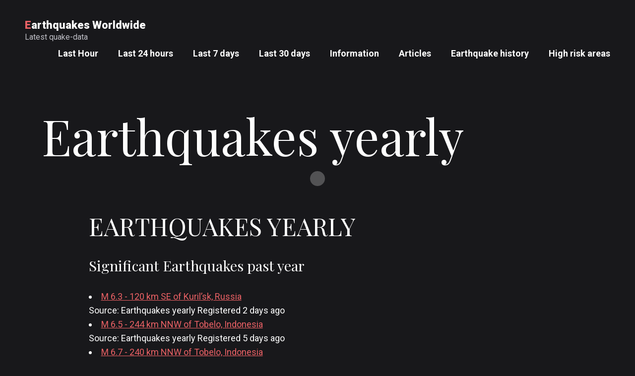

--- FILE ---
content_type: text/html; charset=UTF-8
request_url: https://earthquakesreport.com/earthquakes-yearly/
body_size: 8816
content:
<!doctype html>
<html  xmlns="http://www.w3.org/1999/xhtml" prefix="" lang="en-GB">
<head>
	<!-- Meta Data -->
	<meta charset="UTF-8">
	<meta http-equiv="X-UA-Compatible" content="IE=edge">
	<meta name="viewport" content="width=device-width, initial-scale=1">
	
	<link rel="profile" href="https://gmpg.org/xfn/11">

	
<!-- BEGIN Metadata added by the Add-Meta-Tags WordPress plugin -->
<meta name="description" content="EARTHQUAKES YEARLY Significant Earthquakes past year &nbsp; USGS Magnitude 4.5+ Earthquakes, USGS Magnitude 2.5+ Earthquakes, USGS Magnitude 1.0+ Earthquakes, Data source: usgs &nbsp; &nbsp;..." />
<!-- END Metadata added by the Add-Meta-Tags WordPress plugin -->

<title>Earthquakes yearly - Earthquakes Worldwide</title>
<meta name='robots' content='max-image-preview:large' />

<!-- This site is optimized with the Yoast SEO plugin v12.9.1 - https://yoast.com/wordpress/plugins/seo/ -->
<meta name="robots" content="max-snippet:-1, max-image-preview:large, max-video-preview:-1"/>
<link rel="canonical" href="https://earthquakesreport.com/earthquakes-yearly/" />
<meta property="og:locale" content="en_GB" />
<meta property="og:type" content="article" />
<meta property="og:title" content="Earthquakes yearly - Earthquakes Worldwide" />
<meta property="og:url" content="https://earthquakesreport.com/earthquakes-yearly/" />
<meta property="og:site_name" content="Earthquakes Worldwide" />
<meta name="twitter:card" content="summary_large_image" />
<meta name="twitter:title" content="Earthquakes yearly - Earthquakes Worldwide" />
<script type='application/ld+json' class='yoast-schema-graph yoast-schema-graph--main'>{"@context":"https://schema.org","@graph":[{"@type":"WebSite","@id":"https://earthquakesreport.com/#website","url":"https://earthquakesreport.com/","name":"Earthquakes Worldwide","description":"Latest quake-data","potentialAction":{"@type":"SearchAction","target":"https://earthquakesreport.com/?s={search_term_string}","query-input":"required name=search_term_string"}},{"@type":"WebPage","@id":"https://earthquakesreport.com/earthquakes-yearly/#webpage","url":"https://earthquakesreport.com/earthquakes-yearly/","inLanguage":"en-GB","name":"Earthquakes yearly - Earthquakes Worldwide","isPartOf":{"@id":"https://earthquakesreport.com/#website"},"datePublished":"2020-11-10T05:44:17+00:00","dateModified":"2020-11-10T05:46:22+00:00"}]}</script>
<!-- / Yoast SEO plugin. -->

<link rel='dns-prefetch' href='//fonts.googleapis.com' />
<link rel="alternate" type="application/rss+xml" title="Earthquakes Worldwide &raquo; Feed" href="https://earthquakesreport.com/feed/" />
<link rel="alternate" type="application/rss+xml" title="Earthquakes Worldwide &raquo; Comments Feed" href="https://earthquakesreport.com/comments/feed/" />
<script type="text/javascript">
window._wpemojiSettings = {"baseUrl":"https:\/\/s.w.org\/images\/core\/emoji\/14.0.0\/72x72\/","ext":".png","svgUrl":"https:\/\/s.w.org\/images\/core\/emoji\/14.0.0\/svg\/","svgExt":".svg","source":{"concatemoji":"https:\/\/earthquakesreport.com\/wp-includes\/js\/wp-emoji-release.min.js?ver=6.2"}};
/*! This file is auto-generated */
!function(e,a,t){var n,r,o,i=a.createElement("canvas"),p=i.getContext&&i.getContext("2d");function s(e,t){p.clearRect(0,0,i.width,i.height),p.fillText(e,0,0);e=i.toDataURL();return p.clearRect(0,0,i.width,i.height),p.fillText(t,0,0),e===i.toDataURL()}function c(e){var t=a.createElement("script");t.src=e,t.defer=t.type="text/javascript",a.getElementsByTagName("head")[0].appendChild(t)}for(o=Array("flag","emoji"),t.supports={everything:!0,everythingExceptFlag:!0},r=0;r<o.length;r++)t.supports[o[r]]=function(e){if(p&&p.fillText)switch(p.textBaseline="top",p.font="600 32px Arial",e){case"flag":return s("\ud83c\udff3\ufe0f\u200d\u26a7\ufe0f","\ud83c\udff3\ufe0f\u200b\u26a7\ufe0f")?!1:!s("\ud83c\uddfa\ud83c\uddf3","\ud83c\uddfa\u200b\ud83c\uddf3")&&!s("\ud83c\udff4\udb40\udc67\udb40\udc62\udb40\udc65\udb40\udc6e\udb40\udc67\udb40\udc7f","\ud83c\udff4\u200b\udb40\udc67\u200b\udb40\udc62\u200b\udb40\udc65\u200b\udb40\udc6e\u200b\udb40\udc67\u200b\udb40\udc7f");case"emoji":return!s("\ud83e\udef1\ud83c\udffb\u200d\ud83e\udef2\ud83c\udfff","\ud83e\udef1\ud83c\udffb\u200b\ud83e\udef2\ud83c\udfff")}return!1}(o[r]),t.supports.everything=t.supports.everything&&t.supports[o[r]],"flag"!==o[r]&&(t.supports.everythingExceptFlag=t.supports.everythingExceptFlag&&t.supports[o[r]]);t.supports.everythingExceptFlag=t.supports.everythingExceptFlag&&!t.supports.flag,t.DOMReady=!1,t.readyCallback=function(){t.DOMReady=!0},t.supports.everything||(n=function(){t.readyCallback()},a.addEventListener?(a.addEventListener("DOMContentLoaded",n,!1),e.addEventListener("load",n,!1)):(e.attachEvent("onload",n),a.attachEvent("onreadystatechange",function(){"complete"===a.readyState&&t.readyCallback()})),(e=t.source||{}).concatemoji?c(e.concatemoji):e.wpemoji&&e.twemoji&&(c(e.twemoji),c(e.wpemoji)))}(window,document,window._wpemojiSettings);
</script>
<style type="text/css">
img.wp-smiley,
img.emoji {
	display: inline !important;
	border: none !important;
	box-shadow: none !important;
	height: 1em !important;
	width: 1em !important;
	margin: 0 0.07em !important;
	vertical-align: -0.1em !important;
	background: none !important;
	padding: 0 !important;
}
</style>
	<link rel='stylesheet' id='simple_tooltips_style-css' href='/assets/addons/simple-tooltips/zebra_tooltips.css?ver=6.2' type='text/css' media='all' />
<link rel='stylesheet' id='oblo-plugin-frontend-widget-style-css' href='/assets/addons/oblo-plugin/elementor/assets/css/style.css?ver=1' type='text/css' media='all' />
<link rel='stylesheet' id='wp-block-library-css' href='https://earthquakesreport.com/wp-includes/css/dist/block-library/style.min.css?ver=6.2' type='text/css' media='all' />
<link rel='stylesheet' id='classic-theme-styles-css' href='https://earthquakesreport.com/wp-includes/css/classic-themes.min.css?ver=6.2' type='text/css' media='all' />
<style id='global-styles-inline-css' type='text/css'>
body{--wp--preset--color--black: #000000;--wp--preset--color--cyan-bluish-gray: #abb8c3;--wp--preset--color--white: #ffffff;--wp--preset--color--pale-pink: #f78da7;--wp--preset--color--vivid-red: #cf2e2e;--wp--preset--color--luminous-vivid-orange: #ff6900;--wp--preset--color--luminous-vivid-amber: #fcb900;--wp--preset--color--light-green-cyan: #7bdcb5;--wp--preset--color--vivid-green-cyan: #00d084;--wp--preset--color--pale-cyan-blue: #8ed1fc;--wp--preset--color--vivid-cyan-blue: #0693e3;--wp--preset--color--vivid-purple: #9b51e0;--wp--preset--gradient--vivid-cyan-blue-to-vivid-purple: linear-gradient(135deg,rgba(6,147,227,1) 0%,rgb(155,81,224) 100%);--wp--preset--gradient--light-green-cyan-to-vivid-green-cyan: linear-gradient(135deg,rgb(122,220,180) 0%,rgb(0,208,130) 100%);--wp--preset--gradient--luminous-vivid-amber-to-luminous-vivid-orange: linear-gradient(135deg,rgba(252,185,0,1) 0%,rgba(255,105,0,1) 100%);--wp--preset--gradient--luminous-vivid-orange-to-vivid-red: linear-gradient(135deg,rgba(255,105,0,1) 0%,rgb(207,46,46) 100%);--wp--preset--gradient--very-light-gray-to-cyan-bluish-gray: linear-gradient(135deg,rgb(238,238,238) 0%,rgb(169,184,195) 100%);--wp--preset--gradient--cool-to-warm-spectrum: linear-gradient(135deg,rgb(74,234,220) 0%,rgb(151,120,209) 20%,rgb(207,42,186) 40%,rgb(238,44,130) 60%,rgb(251,105,98) 80%,rgb(254,248,76) 100%);--wp--preset--gradient--blush-light-purple: linear-gradient(135deg,rgb(255,206,236) 0%,rgb(152,150,240) 100%);--wp--preset--gradient--blush-bordeaux: linear-gradient(135deg,rgb(254,205,165) 0%,rgb(254,45,45) 50%,rgb(107,0,62) 100%);--wp--preset--gradient--luminous-dusk: linear-gradient(135deg,rgb(255,203,112) 0%,rgb(199,81,192) 50%,rgb(65,88,208) 100%);--wp--preset--gradient--pale-ocean: linear-gradient(135deg,rgb(255,245,203) 0%,rgb(182,227,212) 50%,rgb(51,167,181) 100%);--wp--preset--gradient--electric-grass: linear-gradient(135deg,rgb(202,248,128) 0%,rgb(113,206,126) 100%);--wp--preset--gradient--midnight: linear-gradient(135deg,rgb(2,3,129) 0%,rgb(40,116,252) 100%);--wp--preset--duotone--dark-grayscale: url('#wp-duotone-dark-grayscale');--wp--preset--duotone--grayscale: url('#wp-duotone-grayscale');--wp--preset--duotone--purple-yellow: url('#wp-duotone-purple-yellow');--wp--preset--duotone--blue-red: url('#wp-duotone-blue-red');--wp--preset--duotone--midnight: url('#wp-duotone-midnight');--wp--preset--duotone--magenta-yellow: url('#wp-duotone-magenta-yellow');--wp--preset--duotone--purple-green: url('#wp-duotone-purple-green');--wp--preset--duotone--blue-orange: url('#wp-duotone-blue-orange');--wp--preset--font-size--small: 13px;--wp--preset--font-size--medium: 20px;--wp--preset--font-size--large: 36px;--wp--preset--font-size--x-large: 42px;--wp--preset--spacing--20: 0.44rem;--wp--preset--spacing--30: 0.67rem;--wp--preset--spacing--40: 1rem;--wp--preset--spacing--50: 1.5rem;--wp--preset--spacing--60: 2.25rem;--wp--preset--spacing--70: 3.38rem;--wp--preset--spacing--80: 5.06rem;--wp--preset--shadow--natural: 6px 6px 9px rgba(0, 0, 0, 0.2);--wp--preset--shadow--deep: 12px 12px 50px rgba(0, 0, 0, 0.4);--wp--preset--shadow--sharp: 6px 6px 0px rgba(0, 0, 0, 0.2);--wp--preset--shadow--outlined: 6px 6px 0px -3px rgba(255, 255, 255, 1), 6px 6px rgba(0, 0, 0, 1);--wp--preset--shadow--crisp: 6px 6px 0px rgba(0, 0, 0, 1);}:where(.is-layout-flex){gap: 0.5em;}body .is-layout-flow > .alignleft{float: left;margin-inline-start: 0;margin-inline-end: 2em;}body .is-layout-flow > .alignright{float: right;margin-inline-start: 2em;margin-inline-end: 0;}body .is-layout-flow > .aligncenter{margin-left: auto !important;margin-right: auto !important;}body .is-layout-constrained > .alignleft{float: left;margin-inline-start: 0;margin-inline-end: 2em;}body .is-layout-constrained > .alignright{float: right;margin-inline-start: 2em;margin-inline-end: 0;}body .is-layout-constrained > .aligncenter{margin-left: auto !important;margin-right: auto !important;}body .is-layout-constrained > :where(:not(.alignleft):not(.alignright):not(.alignfull)){max-width: var(--wp--style--global--content-size);margin-left: auto !important;margin-right: auto !important;}body .is-layout-constrained > .alignwide{max-width: var(--wp--style--global--wide-size);}body .is-layout-flex{display: flex;}body .is-layout-flex{flex-wrap: wrap;align-items: center;}body .is-layout-flex > *{margin: 0;}:where(.wp-block-columns.is-layout-flex){gap: 2em;}.has-black-color{color: var(--wp--preset--color--black) !important;}.has-cyan-bluish-gray-color{color: var(--wp--preset--color--cyan-bluish-gray) !important;}.has-white-color{color: var(--wp--preset--color--white) !important;}.has-pale-pink-color{color: var(--wp--preset--color--pale-pink) !important;}.has-vivid-red-color{color: var(--wp--preset--color--vivid-red) !important;}.has-luminous-vivid-orange-color{color: var(--wp--preset--color--luminous-vivid-orange) !important;}.has-luminous-vivid-amber-color{color: var(--wp--preset--color--luminous-vivid-amber) !important;}.has-light-green-cyan-color{color: var(--wp--preset--color--light-green-cyan) !important;}.has-vivid-green-cyan-color{color: var(--wp--preset--color--vivid-green-cyan) !important;}.has-pale-cyan-blue-color{color: var(--wp--preset--color--pale-cyan-blue) !important;}.has-vivid-cyan-blue-color{color: var(--wp--preset--color--vivid-cyan-blue) !important;}.has-vivid-purple-color{color: var(--wp--preset--color--vivid-purple) !important;}.has-black-background-color{background-color: var(--wp--preset--color--black) !important;}.has-cyan-bluish-gray-background-color{background-color: var(--wp--preset--color--cyan-bluish-gray) !important;}.has-white-background-color{background-color: var(--wp--preset--color--white) !important;}.has-pale-pink-background-color{background-color: var(--wp--preset--color--pale-pink) !important;}.has-vivid-red-background-color{background-color: var(--wp--preset--color--vivid-red) !important;}.has-luminous-vivid-orange-background-color{background-color: var(--wp--preset--color--luminous-vivid-orange) !important;}.has-luminous-vivid-amber-background-color{background-color: var(--wp--preset--color--luminous-vivid-amber) !important;}.has-light-green-cyan-background-color{background-color: var(--wp--preset--color--light-green-cyan) !important;}.has-vivid-green-cyan-background-color{background-color: var(--wp--preset--color--vivid-green-cyan) !important;}.has-pale-cyan-blue-background-color{background-color: var(--wp--preset--color--pale-cyan-blue) !important;}.has-vivid-cyan-blue-background-color{background-color: var(--wp--preset--color--vivid-cyan-blue) !important;}.has-vivid-purple-background-color{background-color: var(--wp--preset--color--vivid-purple) !important;}.has-black-border-color{border-color: var(--wp--preset--color--black) !important;}.has-cyan-bluish-gray-border-color{border-color: var(--wp--preset--color--cyan-bluish-gray) !important;}.has-white-border-color{border-color: var(--wp--preset--color--white) !important;}.has-pale-pink-border-color{border-color: var(--wp--preset--color--pale-pink) !important;}.has-vivid-red-border-color{border-color: var(--wp--preset--color--vivid-red) !important;}.has-luminous-vivid-orange-border-color{border-color: var(--wp--preset--color--luminous-vivid-orange) !important;}.has-luminous-vivid-amber-border-color{border-color: var(--wp--preset--color--luminous-vivid-amber) !important;}.has-light-green-cyan-border-color{border-color: var(--wp--preset--color--light-green-cyan) !important;}.has-vivid-green-cyan-border-color{border-color: var(--wp--preset--color--vivid-green-cyan) !important;}.has-pale-cyan-blue-border-color{border-color: var(--wp--preset--color--pale-cyan-blue) !important;}.has-vivid-cyan-blue-border-color{border-color: var(--wp--preset--color--vivid-cyan-blue) !important;}.has-vivid-purple-border-color{border-color: var(--wp--preset--color--vivid-purple) !important;}.has-vivid-cyan-blue-to-vivid-purple-gradient-background{background: var(--wp--preset--gradient--vivid-cyan-blue-to-vivid-purple) !important;}.has-light-green-cyan-to-vivid-green-cyan-gradient-background{background: var(--wp--preset--gradient--light-green-cyan-to-vivid-green-cyan) !important;}.has-luminous-vivid-amber-to-luminous-vivid-orange-gradient-background{background: var(--wp--preset--gradient--luminous-vivid-amber-to-luminous-vivid-orange) !important;}.has-luminous-vivid-orange-to-vivid-red-gradient-background{background: var(--wp--preset--gradient--luminous-vivid-orange-to-vivid-red) !important;}.has-very-light-gray-to-cyan-bluish-gray-gradient-background{background: var(--wp--preset--gradient--very-light-gray-to-cyan-bluish-gray) !important;}.has-cool-to-warm-spectrum-gradient-background{background: var(--wp--preset--gradient--cool-to-warm-spectrum) !important;}.has-blush-light-purple-gradient-background{background: var(--wp--preset--gradient--blush-light-purple) !important;}.has-blush-bordeaux-gradient-background{background: var(--wp--preset--gradient--blush-bordeaux) !important;}.has-luminous-dusk-gradient-background{background: var(--wp--preset--gradient--luminous-dusk) !important;}.has-pale-ocean-gradient-background{background: var(--wp--preset--gradient--pale-ocean) !important;}.has-electric-grass-gradient-background{background: var(--wp--preset--gradient--electric-grass) !important;}.has-midnight-gradient-background{background: var(--wp--preset--gradient--midnight) !important;}.has-small-font-size{font-size: var(--wp--preset--font-size--small) !important;}.has-medium-font-size{font-size: var(--wp--preset--font-size--medium) !important;}.has-large-font-size{font-size: var(--wp--preset--font-size--large) !important;}.has-x-large-font-size{font-size: var(--wp--preset--font-size--x-large) !important;}
.wp-block-navigation a:where(:not(.wp-element-button)){color: inherit;}
:where(.wp-block-columns.is-layout-flex){gap: 2em;}
.wp-block-pullquote{font-size: 1.5em;line-height: 1.6;}
</style>
<link rel='stylesheet' id='Gfonts-css' href='https://fonts.googleapis.com/css?family=Architects+Daughter%7CRoboto&#038;ver=6.2' type='text/css' media='all' />
<link rel='stylesheet' id='dashicons-css' href='https://earthquakesreport.com/wp-includes/css/dashicons.min.css?ver=6.2' type='text/css' media='all' />
<link rel='stylesheet' id='wpse_front_styles-css' href='/assets/addons/wp-smart-editor/css/front_styles.css?ver=6.2' type='text/css' media='all' />
<link rel='stylesheet' id='wpse_custom_styles-css' href='/assets/addons/wp-smart-editor/css/customstyles/custom_styles.css?ver=6.2' type='text/css' media='all' />
<link rel='stylesheet' id='wpse_qtip_css-css' href='/assets/addons/wp-smart-editor/css/jquery.qtip.css?ver=6.2' type='text/css' media='all' />
<link rel='stylesheet' id='oblo-fonts-css' href='https://fonts.googleapis.com/css?family=Roboto%3A100%2C100i%2C300%2C300i%2C400%2C400i%2C500%2C500i%2C700%2C700i%2C900%2C900i%7CPlayfair+Display%3A100%2C100i%2C300%2C300i%2C400%2C400i%2C500%2C500i%2C700%2C700i%2C900%2C900i%7CMr+De+Haviland&#038;display=swap' type='text/css' media='all' />
<link rel='stylesheet' id='bootstrap-css' href='/assets/themes/oblo/assets/styles/vendors/bootstrap.css?ver=6.2' type='text/css' media='all' />
<link rel='stylesheet' id='oblo-font-awesome-css' href='/assets/themes/oblo/assets/fonts/font-awesome/css/font-awesome.css?ver=6.2' type='text/css' media='all' />
<link rel='stylesheet' id='magnific-popup-css' href='/assets/themes/oblo/assets/styles/vendors/magnific-popup.css?ver=6.2' type='text/css' media='all' />
<link rel='stylesheet' id='splitting-css' href='/assets/themes/oblo/assets/styles/vendors/splitting.css?ver=6.2' type='text/css' media='all' />
<link rel='stylesheet' id='swiper-css' href='/assets/addons/elementor/assets/lib/swiper/css/swiper.min.css?ver=5.3.6' type='text/css' media='all' />
<link rel='stylesheet' id='animate-css' href='/assets/themes/oblo/assets/styles/vendors/animate.css?ver=6.2' type='text/css' media='all' />
<link rel='stylesheet' id='oblo-main-css' href='/assets/themes/oblo/style.css?ver=6.2' type='text/css' media='all' />
<script type='text/javascript' src='https://earthquakesreport.com/wp-includes/js/jquery/jquery.min.js?ver=3.6.3' id='jquery-core-js'></script>
<script type='text/javascript' src='https://earthquakesreport.com/wp-includes/js/jquery/jquery-migrate.min.js?ver=3.4.0' id='jquery-migrate-js'></script>
<script type='text/javascript' src='/assets/addons/wp-smart-editor/js/jquery.qtip.min.js?ver=6.2' id='wpse_qtip-js'></script>
<script type='text/javascript' src='/assets/addons/wp-smart-editor/js/frontend_tooltip.js?ver=6.2' id='wpse_custom_tooltip-js'></script>
<link rel="https://api.w.org/" href="https://earthquakesreport.com/wp-json/" /><link rel="alternate" type="application/json" href="https://earthquakesreport.com/wp-json/wp/v2/pages/2799599" /><link rel="EditURI" type="application/rsd+xml" title="RSD" href="https://earthquakesreport.com/xmlrpc.php?rsd" />
<link rel="wlwmanifest" type="application/wlwmanifest+xml" href="https://earthquakesreport.com/wp-includes/wlwmanifest.xml" />
<meta name="generator" content="WordPress 6.2" />
<link rel='shortlink' href='https://earthquakesreport.com/?p=2799599' />
<link rel="alternate" type="application/json+oembed" href="https://earthquakesreport.com/wp-json/oembed/1.0/embed?url=https%3A%2F%2Fearthquakesreport.com%2Fearthquakes-yearly%2F" />
<link rel="alternate" type="text/xml+oembed" href="https://earthquakesreport.com/wp-json/oembed/1.0/embed?url=https%3A%2F%2Fearthquakesreport.com%2Fearthquakes-yearly%2F&#038;format=xml" />
<!-- start Simple Custom CSS and JS -->
<style type="text/css">
.header .logo.logo-link {
  display: block;
  max-width: 300px;
  width: auto;
}</style>
<!-- end Simple Custom CSS and JS -->
<script type="text/javascript">
	window._zem_rp_post_id = '2799599';
	window._zem_rp_thumbnails = true;
	window._zem_rp_post_title = 'Earthquakes+yearly';
	window._zem_rp_post_tags = [];
	window._zem_rp_static_base_url = 'https://content.zemanta.com/static/';
	window._zem_rp_wp_ajax_url = 'https://earthquakesreport.com/wp-admin/admin-ajax.php';
	window._zem_rp_plugin_version = '1.14';
	window._zem_rp_num_rel_posts = '6';
</script>
<link rel="stylesheet" href="/assets/addons/related-posts-by-zemanta/static/themes/vertical.css?version=1.14" />
<!-- Markup (JSON-LD) structured in schema.org ver.4.6.2 START -->
<script type="application/ld+json">
{
    "@context": "http://schema.org",
    "@type": "SiteNavigationElement",
    "name": [
        "Last Hour",
        "Last 24 hours",
        "Last 7 days",
        "Last 30 days",
        "Information",
        "Articles",
        "Earthquake history",
        "High risk areas"
    ],
    "url": [
        "https://earthquakesreport.com/last-hour/",
        "https://earthquakesreport.com/last-24-hours-earthquakes/",
        "https://earthquakesreport.com/last-7-days-earthquakes/",
        "https://earthquakesreport.com/earthquakes-last-month-30-days/",
        "https://earthquakesreport.com/information/",
        "https://earthquakesreport.com/topic/information/",
        "https://earthquakesreport.com/earthquake-history/",
        "https://earthquakesreport.com/high-risk-earthquake-areas/"
    ]
}
</script>
<script type="application/ld+json">
{
    "@context": "http://schema.org",
    "@type": "WebSite",
    "name": "Earthquakes",
    "alternateName": "",
    "url": "https://earthquakesreport.com"
}
</script>
<script type="application/ld+json">
{
    "@context": "http://schema.org",
    "@type": "NewsArticle",
    "mainEntityOfPage": {
        "@type": "WebPage",
        "@id": "https://earthquakesreport.com/earthquakes-yearly/"
    },
    "headline": "Earthquakes yearly",
    "datePublished": "2020-11-10T06:44:17+0100",
    "dateModified": "2020-11-10T06:46:22+0100",
    "author": {
        "@type": "Person",
        "name": "quake"
    },
    "description": "EARTHQUAKES YEARLYSignificant Earthquakes past year&nbsp;USGS Magnitude 4.5+ Earthquakes,USGS Magnitude 2.5+ E",
    "publisher": {
        "@type": "Organization",
        "name": "Earthquake",
        "logo": {
            "@type": "ImageObject",
            "url": "https://earthquakesreport.com/assets/uploads/earthquake.png",
            "width": 600,
            "height": 60
        }
    }
}
</script>
<!-- Markup (JSON-LD) structured in schema.org END -->

<style>
	
	
	
	
	
	
	
	
	
	
	
	
	
	
	
		
	
	
	
	
	
		
		
		
		
	
</style>

<meta name="generator" content="Elementor 3.12.2; features: e_dom_optimization, e_optimized_assets_loading, e_optimized_css_loading, a11y_improvements, additional_custom_breakpoints; settings: css_print_method-external, google_font-enabled, font_display-auto">
</head>

<body class="page-template-default page page-id-2799599 elementor-default elementor-kit-">
	<svg xmlns="http://www.w3.org/2000/svg" viewBox="0 0 0 0" width="0" height="0" focusable="false" role="none" style="visibility: hidden; position: absolute; left: -9999px; overflow: hidden;" ><defs><filter id="wp-duotone-dark-grayscale"><feColorMatrix color-interpolation-filters="sRGB" type="matrix" values=" .299 .587 .114 0 0 .299 .587 .114 0 0 .299 .587 .114 0 0 .299 .587 .114 0 0 " /><feComponentTransfer color-interpolation-filters="sRGB" ><feFuncR type="table" tableValues="0 0.49803921568627" /><feFuncG type="table" tableValues="0 0.49803921568627" /><feFuncB type="table" tableValues="0 0.49803921568627" /><feFuncA type="table" tableValues="1 1" /></feComponentTransfer><feComposite in2="SourceGraphic" operator="in" /></filter></defs></svg><svg xmlns="http://www.w3.org/2000/svg" viewBox="0 0 0 0" width="0" height="0" focusable="false" role="none" style="visibility: hidden; position: absolute; left: -9999px; overflow: hidden;" ><defs><filter id="wp-duotone-grayscale"><feColorMatrix color-interpolation-filters="sRGB" type="matrix" values=" .299 .587 .114 0 0 .299 .587 .114 0 0 .299 .587 .114 0 0 .299 .587 .114 0 0 " /><feComponentTransfer color-interpolation-filters="sRGB" ><feFuncR type="table" tableValues="0 1" /><feFuncG type="table" tableValues="0 1" /><feFuncB type="table" tableValues="0 1" /><feFuncA type="table" tableValues="1 1" /></feComponentTransfer><feComposite in2="SourceGraphic" operator="in" /></filter></defs></svg><svg xmlns="http://www.w3.org/2000/svg" viewBox="0 0 0 0" width="0" height="0" focusable="false" role="none" style="visibility: hidden; position: absolute; left: -9999px; overflow: hidden;" ><defs><filter id="wp-duotone-purple-yellow"><feColorMatrix color-interpolation-filters="sRGB" type="matrix" values=" .299 .587 .114 0 0 .299 .587 .114 0 0 .299 .587 .114 0 0 .299 .587 .114 0 0 " /><feComponentTransfer color-interpolation-filters="sRGB" ><feFuncR type="table" tableValues="0.54901960784314 0.98823529411765" /><feFuncG type="table" tableValues="0 1" /><feFuncB type="table" tableValues="0.71764705882353 0.25490196078431" /><feFuncA type="table" tableValues="1 1" /></feComponentTransfer><feComposite in2="SourceGraphic" operator="in" /></filter></defs></svg><svg xmlns="http://www.w3.org/2000/svg" viewBox="0 0 0 0" width="0" height="0" focusable="false" role="none" style="visibility: hidden; position: absolute; left: -9999px; overflow: hidden;" ><defs><filter id="wp-duotone-blue-red"><feColorMatrix color-interpolation-filters="sRGB" type="matrix" values=" .299 .587 .114 0 0 .299 .587 .114 0 0 .299 .587 .114 0 0 .299 .587 .114 0 0 " /><feComponentTransfer color-interpolation-filters="sRGB" ><feFuncR type="table" tableValues="0 1" /><feFuncG type="table" tableValues="0 0.27843137254902" /><feFuncB type="table" tableValues="0.5921568627451 0.27843137254902" /><feFuncA type="table" tableValues="1 1" /></feComponentTransfer><feComposite in2="SourceGraphic" operator="in" /></filter></defs></svg><svg xmlns="http://www.w3.org/2000/svg" viewBox="0 0 0 0" width="0" height="0" focusable="false" role="none" style="visibility: hidden; position: absolute; left: -9999px; overflow: hidden;" ><defs><filter id="wp-duotone-midnight"><feColorMatrix color-interpolation-filters="sRGB" type="matrix" values=" .299 .587 .114 0 0 .299 .587 .114 0 0 .299 .587 .114 0 0 .299 .587 .114 0 0 " /><feComponentTransfer color-interpolation-filters="sRGB" ><feFuncR type="table" tableValues="0 0" /><feFuncG type="table" tableValues="0 0.64705882352941" /><feFuncB type="table" tableValues="0 1" /><feFuncA type="table" tableValues="1 1" /></feComponentTransfer><feComposite in2="SourceGraphic" operator="in" /></filter></defs></svg><svg xmlns="http://www.w3.org/2000/svg" viewBox="0 0 0 0" width="0" height="0" focusable="false" role="none" style="visibility: hidden; position: absolute; left: -9999px; overflow: hidden;" ><defs><filter id="wp-duotone-magenta-yellow"><feColorMatrix color-interpolation-filters="sRGB" type="matrix" values=" .299 .587 .114 0 0 .299 .587 .114 0 0 .299 .587 .114 0 0 .299 .587 .114 0 0 " /><feComponentTransfer color-interpolation-filters="sRGB" ><feFuncR type="table" tableValues="0.78039215686275 1" /><feFuncG type="table" tableValues="0 0.94901960784314" /><feFuncB type="table" tableValues="0.35294117647059 0.47058823529412" /><feFuncA type="table" tableValues="1 1" /></feComponentTransfer><feComposite in2="SourceGraphic" operator="in" /></filter></defs></svg><svg xmlns="http://www.w3.org/2000/svg" viewBox="0 0 0 0" width="0" height="0" focusable="false" role="none" style="visibility: hidden; position: absolute; left: -9999px; overflow: hidden;" ><defs><filter id="wp-duotone-purple-green"><feColorMatrix color-interpolation-filters="sRGB" type="matrix" values=" .299 .587 .114 0 0 .299 .587 .114 0 0 .299 .587 .114 0 0 .299 .587 .114 0 0 " /><feComponentTransfer color-interpolation-filters="sRGB" ><feFuncR type="table" tableValues="0.65098039215686 0.40392156862745" /><feFuncG type="table" tableValues="0 1" /><feFuncB type="table" tableValues="0.44705882352941 0.4" /><feFuncA type="table" tableValues="1 1" /></feComponentTransfer><feComposite in2="SourceGraphic" operator="in" /></filter></defs></svg><svg xmlns="http://www.w3.org/2000/svg" viewBox="0 0 0 0" width="0" height="0" focusable="false" role="none" style="visibility: hidden; position: absolute; left: -9999px; overflow: hidden;" ><defs><filter id="wp-duotone-blue-orange"><feColorMatrix color-interpolation-filters="sRGB" type="matrix" values=" .299 .587 .114 0 0 .299 .587 .114 0 0 .299 .587 .114 0 0 .299 .587 .114 0 0 " /><feComponentTransfer color-interpolation-filters="sRGB" ><feFuncR type="table" tableValues="0.098039215686275 1" /><feFuncG type="table" tableValues="0 0.66274509803922" /><feFuncB type="table" tableValues="0.84705882352941 0.41960784313725" /><feFuncA type="table" tableValues="1 1" /></feComponentTransfer><feComposite in2="SourceGraphic" operator="in" /></filter></defs></svg>	
	
	<div class="container-page ">

				<!-- Preloader -->
		<div class="preloader">
			<div class="centrize full-width">
				<div class="vertical-center">
															<div class="spinner"></div>
									</div>
			</div>
		</div>
				
		<!-- Header -->
		<header class="header default-sticky">
			

<!-- Navbar -->
<div class="navbar">
	<!-- logo -->
	<div class="logo logo-link">
		<a href="https://earthquakesreport.com">
						<span class="logotype__title">Earthquakes Worldwide</span>
			<span class="logotype__sub">Latest quake-data</span>
					</a>
	</div>
	
	<ul id="menu-menu" class="nav nav-menu-horizontal"><li id="menu-item-2799625" class=" menu-item menu-item-type-post_type menu-item-object-page nav__item"><a class="nav__link" href="https://earthquakesreport.com/last-hour/">Last Hour</a></li>
<li id="menu-item-1079515" class=" menu-item menu-item-type-post_type menu-item-object-page nav__item"><a class="nav__link" href="https://earthquakesreport.com/last-24-hours-earthquakes/">Last 24 hours</a></li>
<li id="menu-item-1079514" class=" menu-item menu-item-type-post_type menu-item-object-page nav__item"><a class="nav__link" href="https://earthquakesreport.com/last-7-days-earthquakes/">Last 7 days</a></li>
<li id="menu-item-1079513" class=" menu-item menu-item-type-post_type menu-item-object-page nav__item"><a class="nav__link" href="https://earthquakesreport.com/earthquakes-last-month-30-days/">Last 30 days</a></li>
<li id="menu-item-27" class=" menu-item menu-item-type-post_type menu-item-object-page nav__item"><a class="nav__link" href="https://earthquakesreport.com/information/">Information</a></li>
<li id="menu-item-61" class=" menu-item menu-item-type-taxonomy menu-item-object-category nav__item"><a class="nav__link" href="https://earthquakesreport.com/topic/information/">Articles</a></li>
<li id="menu-item-25" class=" menu-item menu-item-type-post_type menu-item-object-page nav__item"><a class="nav__link" href="https://earthquakesreport.com/earthquake-history/">Earthquake history</a></li>
<li id="menu-item-26" class=" menu-item menu-item-type-post_type menu-item-object-page nav__item"><a class="nav__link" href="https://earthquakesreport.com/high-risk-earthquake-areas/">High risk areas</a></li>
</ul>	
	
	<!-- menu btn -->
	<a href="#" class="menu-btn full default-menu-btn"><span></span></a>
</div>

<!-- Menu Full Overlay -->
<div class="menu-full-overlay">

	<div class="menu-full-container">
		<div class="container">
			<div class="row">
				<div class="col-xs-12 col-sm-12 col-md-12 col-lg-10 offset-1">
					
					<!-- menu full -->
					<div class="menu-full">

						<ul id="menu-menu-1" class="menu-full"><li id="menu-item-2799625" class=" menu-item menu-item-type-post_type menu-item-object-page "><a class=" splitting-text-anim-2" data-splitting="chars" href="https://earthquakesreport.com/last-hour/">Last Hour</a></li>
<li id="menu-item-1079515" class=" menu-item menu-item-type-post_type menu-item-object-page "><a class=" splitting-text-anim-2" data-splitting="chars" href="https://earthquakesreport.com/last-24-hours-earthquakes/">Last 24 hours</a></li>
<li id="menu-item-1079514" class=" menu-item menu-item-type-post_type menu-item-object-page "><a class=" splitting-text-anim-2" data-splitting="chars" href="https://earthquakesreport.com/last-7-days-earthquakes/">Last 7 days</a></li>
<li id="menu-item-1079513" class=" menu-item menu-item-type-post_type menu-item-object-page "><a class=" splitting-text-anim-2" data-splitting="chars" href="https://earthquakesreport.com/earthquakes-last-month-30-days/">Last 30 days</a></li>
<li id="menu-item-27" class=" menu-item menu-item-type-post_type menu-item-object-page "><a class=" splitting-text-anim-2" data-splitting="chars" href="https://earthquakesreport.com/information/">Information</a></li>
<li id="menu-item-61" class=" menu-item menu-item-type-taxonomy menu-item-object-category "><a class=" splitting-text-anim-2" data-splitting="chars" href="https://earthquakesreport.com/topic/information/">Articles</a></li>
<li id="menu-item-25" class=" menu-item menu-item-type-post_type menu-item-object-page "><a class=" splitting-text-anim-2" data-splitting="chars" href="https://earthquakesreport.com/earthquake-history/">Earthquake history</a></li>
<li id="menu-item-26" class=" menu-item menu-item-type-post_type menu-item-object-page "><a class=" splitting-text-anim-2" data-splitting="chars" href="https://earthquakesreport.com/high-risk-earthquake-areas/">High risk areas</a></li>
</ul>
					</div>

				</div>
			</div>
		</div>
	</div>

	
</div>		</header>
		
		<!-- Wrapper -->
		<div class="wrapper">	
	
	<!-- Section Started Heading -->
	<div class="section section-inner started-heading">
		<div class="container">
			<div class="row">
				<div class="col-xs-12 col-sm-12 col-md-12 col-lg-12">

					<!-- titles -->
					<div class="h-titles">
						<h1 class="h-title scrolla-element-anim-1 scroll-animate" data-animate="active">
							Earthquakes yearly						</h1>
					</div>

				</div>
			</div>
		</div>
	</div>

	<!-- Single Post -->
	<div class="section section-inner m-archive">
		<div class="container">
			<div class="row">
				<div class="col-xs-12 col-sm-12 col-md-12 col-lg-10 offset-1">

					<!-- Content -->
					
<div id="post-2799599" class="post-2799599 page type-page status-publish hentry">
	<div class="post-content scrolla-element-anim-1 scroll-animate" data-animate="active">
		<h2 class="art-postheader">EARTHQUAKES YEARLY</h2>
<h4>Significant Earthquakes past year</h4>
<div class="wp-rss-template-container" data-wpra-template="default" data-template-ctx="eyJmZWVkcyI6ImVhcnRocXVha2VzLXllYXJseSJ9">
    <div class="wp-rss-aggregator wpra-list-template  " data-page="1">
    
    
<ul class="wpra-item-list rss-aggregator wpra-item-list--bullets wpra-item-list--default"
    start="1">
                        <li class="wpra-item feed-item ">
            
            

    <a  href="https://earthquake.usgs.gov/earthquakes/eventpage/us7000rpcg" target="_blank" rel="nofollow" class="">M 6.3 - 120 km SE of Kuril’sk, Russia</a>



        
<div class="wprss-feed-meta">
            <span class="feed-source">
            Source:

                            Earthquakes yearly
                    </span>
    
            <span class="time-ago">
            Registered 2 days ago
        </span>
    
    </div>

            
        </li>
                    <li class="wpra-item feed-item ">
            
            

    <a  href="https://earthquake.usgs.gov/earthquakes/eventpage/us7000rnwd" target="_blank" rel="nofollow" class="">M 6.5 - 244 km NNW of Tobelo, Indonesia</a>



        
<div class="wprss-feed-meta">
            <span class="feed-source">
            Source:

                            Earthquakes yearly
                    </span>
    
            <span class="time-ago">
            Registered 5 days ago
        </span>
    
    </div>

            
        </li>
                    <li class="wpra-item feed-item ">
            
            

    <a  href="https://earthquake.usgs.gov/earthquakes/eventpage/at00t8nlle" target="_blank" rel="nofollow" class="">M 6.7 - 240 km NNW of Tobelo, Indonesia</a>



        
<div class="wprss-feed-meta">
            <span class="feed-source">
            Source:

                            Earthquakes yearly
                    </span>
    
            <span class="time-ago">
            Registered 5 days ago
        </span>
    
    </div>

            
        </li>
                    <li class="wpra-item feed-item ">
            
            

    <a  href="https://earthquake.usgs.gov/earthquakes/eventpage/us7000rn2z" target="_blank" rel="nofollow" class="">M 6.4 - 27 km E of Santiago, Philippines</a>



        
<div class="wprss-feed-meta">
            <span class="feed-source">
            Source:

                            Earthquakes yearly
                    </span>
    
            <span class="time-ago">
            Registered 9 days ago
        </span>
    
    </div>

            
        </li>
                    <li class="wpra-item feed-item ">
            
            

    <a  href="https://earthquake.usgs.gov/earthquakes/eventpage/us7000rm3k" target="_blank" rel="nofollow" class="">M 6.5 - 4 km NNW of Rancho Viejo, Mexico</a>



        
<div class="wprss-feed-meta">
            <span class="feed-source">
            Source:

                            Earthquakes yearly
                    </span>
    
            <span class="time-ago">
            Registered 13 days ago
        </span>
    
    </div>

            
        </li>
                    <li class="wpra-item feed-item ">
            
            

    <a  href="https://earthquake.usgs.gov/earthquakes/eventpage/nc75288851" target="_blank" rel="nofollow" class="">M 5.3 - 14 km NNW of Susanville, CA</a>



        
<div class="wprss-feed-meta">
            <span class="feed-source">
            Source:

                            Earthquakes yearly
                    </span>
    
            <span class="time-ago">
            Registered 16 days ago
        </span>
    
    </div>

            
        </li>
                    <li class="wpra-item feed-item ">
            
            

    <a  href="https://earthquake.usgs.gov/earthquakes/eventpage/us7000rl57" target="_blank" rel="nofollow" class="">M 6.2 - 36 km W of Puerto Santa, Peru</a>



        
<div class="wprss-feed-meta">
            <span class="feed-source">
            Source:

                            Earthquakes yearly
                    </span>
    
            <span class="time-ago">
            Registered 19 days ago
        </span>
    
    </div>

            
        </li>
                    <li class="wpra-item feed-item ">
            
            

    <a  href="https://earthquake.usgs.gov/earthquakes/eventpage/us7000rl2n" target="_blank" rel="nofollow" class="">M 6.6 - 31 km ESE of Yilan, Taiwan</a>



        
<div class="wprss-feed-meta">
            <span class="feed-source">
            Source:

                            Earthquakes yearly
                    </span>
    
            <span class="time-ago">
            Registered 19 days ago
        </span>
    
    </div>

            
        </li>
                    <li class="wpra-item feed-item ">
            
            

    <a  href="https://earthquake.usgs.gov/earthquakes/eventpage/us7000rkjm" target="_blank" rel="nofollow" class="">M 6.0 - 2025 Taitung, Taiwan Earthquake</a>



        
<div class="wprss-feed-meta">
            <span class="feed-source">
            Source:

                            Earthquakes yearly
                    </span>
    
            <span class="time-ago">
            Registered 22 days ago
        </span>
    
    </div>

            
        </li>
                    <li class="wpra-item feed-item ">
            
            

    <a  href="https://earthquake.usgs.gov/earthquakes/eventpage/us6000rwgh" target="_blank" rel="nofollow" class="">M 6.5 - 42 km NNE of Goroka, Papua New Guinea</a>



        
<div class="wprss-feed-meta">
            <span class="feed-source">
            Source:

                            Earthquakes yearly
                    </span>
    
            <span class="time-ago">
            Registered 24 days ago
        </span>
    
    </div>

            
        </li>
                    <li class="wpra-item feed-item ">
            
            

    <a  href="https://earthquake.usgs.gov/earthquakes/eventpage/nc75283691" target="_blank" rel="nofollow" class="">M 3.9 - 5 km SE of San Ramon, CA</a>



        
<div class="wprss-feed-meta">
            <span class="feed-source">
            Source:

                            Earthquakes yearly
                    </span>
    
            <span class="time-ago">
            Registered 26 days ago
        </span>
    
    </div>

            
        </li>
                    <li class="wpra-item feed-item ">
            
            

    <a  href="https://earthquake.usgs.gov/earthquakes/eventpage/nc75283031" target="_blank" rel="nofollow" class="">M 4.0 - 5 km SE of San Ramon, CA</a>



        
<div class="wprss-feed-meta">
            <span class="feed-source">
            Source:

                            Earthquakes yearly
                    </span>
    
            <span class="time-ago">
            Registered 27 days ago
        </span>
    
    </div>

            
        </li>
                    <li class="wpra-item feed-item ">
            
            

    <a  href="https://earthquake.usgs.gov/earthquakes/eventpage/nc75283016" target="_blank" rel="nofollow" class="">M 3.8 - 4 km SE of San Ramon, CA</a>



        
<div class="wprss-feed-meta">
            <span class="feed-source">
            Source:

                            Earthquakes yearly
                    </span>
    
            <span class="time-ago">
            Registered 27 days ago
        </span>
    
    </div>

            
        </li>
                    <li class="wpra-item feed-item ">
            
            

    <a  href="https://earthquake.usgs.gov/earthquakes/eventpage/nc75283011" target="_blank" rel="nofollow" class="">M 4.0 - 5 km SE of San Ramon, CA</a>



        
<div class="wprss-feed-meta">
            <span class="feed-source">
            Source:

                            Earthquakes yearly
                    </span>
    
            <span class="time-ago">
            Registered 27 days ago
        </span>
    
    </div>

            
        </li>
                    <li class="wpra-item feed-item ">
            
            

    <a  href="https://earthquake.usgs.gov/earthquakes/eventpage/nc75279971" target="_blank" rel="nofollow" class="">M 4.0 - 6 km W of Glen Ellen, CA</a>



        
<div class="wprss-feed-meta">
            <span class="feed-source">
            Source:

                            Earthquakes yearly
                    </span>
    
            <span class="time-ago">
            Registered 1 month ago
        </span>
    
    </div>

            
        </li>
                    <li class="wpra-item feed-item ">
            
            

    <a  href="https://earthquake.usgs.gov/earthquakes/eventpage/us6000ruc4" target="_blank" rel="nofollow" class="">M 6.7 - 114 km ENE of Hachinohe, Japan</a>



        
<div class="wprss-feed-meta">
            <span class="feed-source">
            Source:

                            Earthquakes yearly
                    </span>
    
            <span class="time-ago">
            Registered 1 month ago
        </span>
    
    </div>

            
        </li>
                    <li class="wpra-item feed-item ">
            
            

    <a  href="https://earthquake.usgs.gov/earthquakes/eventpage/at00t74y9q" target="_blank" rel="nofollow" class="">M 6.7 - 130 km NE of Kuji, Japan</a>



        
<div class="wprss-feed-meta">
            <span class="feed-source">
            Source:

                            Earthquakes yearly
                    </span>
    
            <span class="time-ago">
            Registered 1 month ago
        </span>
    
    </div>

            
        </li>
                    <li class="wpra-item feed-item ">
            
            

    <a  href="https://earthquake.usgs.gov/earthquakes/eventpage/us6000rtie" target="_blank" rel="nofollow" class="">M 6.7 - 127 km S of Honchō, Japan</a>



        
<div class="wprss-feed-meta">
            <span class="feed-source">
            Source:

                            Earthquakes yearly
                    </span>
    
            <span class="time-ago">
            Registered 1 month ago
        </span>
    
    </div>

            
        </li>
                    <li class="wpra-item feed-item ">
            
            

    <a  href="https://earthquake.usgs.gov/earthquakes/eventpage/nc75276661" target="_blank" rel="nofollow" class="">M 3.7 - 4 km SE of San Ramon, CA</a>



        
<div class="wprss-feed-meta">
            <span class="feed-source">
            Source:

                            Earthquakes yearly
                    </span>
    
            <span class="time-ago">
            Registered 1 month ago
        </span>
    
    </div>

            
        </li>
                    <li class="wpra-item feed-item ">
            
            

    <a  href="https://earthquake.usgs.gov/earthquakes/eventpage/us6000rtdt" target="_blank" rel="nofollow" class="">M 7.6 - 73 km ENE of Misawa, Japan</a>



        
<div class="wprss-feed-meta">
            <span class="feed-source">
            Source:

                            Earthquakes yearly
                    </span>
    
            <span class="time-ago">
            Registered 1 month ago
        </span>
    
    </div>

            
        </li>
                    <li class="wpra-item feed-item ">
            
            

    <a  href="https://earthquake.usgs.gov/earthquakes/eventpage/us6000rsy1" target="_blank" rel="nofollow" class="">M 7.0 - 90 km N of Yakutat, Alaska</a>



        
<div class="wprss-feed-meta">
            <span class="feed-source">
            Source:

                            Earthquakes yearly
                    </span>
    
            <span class="time-ago">
            Registered 1 month ago
        </span>
    
    </div>

            
        </li>
                    <li class="wpra-item feed-item ">
            
            

    <a  href="https://earthquake.usgs.gov/earthquakes/eventpage/ak2025xzwiky" target="_blank" rel="nofollow" class="">M 6.7 - 88 km N of Yakutat, Alaska</a>



        
<div class="wprss-feed-meta">
            <span class="feed-source">
            Source:

                            Earthquakes yearly
                    </span>
    
            <span class="time-ago">
            Registered 1 month ago
        </span>
    
    </div>

            
        </li>
                    <li class="wpra-item feed-item ">
            
            

    <a  href="https://earthquake.usgs.gov/earthquakes/eventpage/us7000rfgy" target="_blank" rel="nofollow" class="">M 5.8 - 138 km NNW of Tumxuk, China</a>



        
<div class="wprss-feed-meta">
            <span class="feed-source">
            Source:

                            Earthquakes yearly
                    </span>
    
            <span class="time-ago">
            Registered 1 month ago
        </span>
    
    </div>

            
        </li>
                    <li class="wpra-item feed-item ">
            
            

    <a  href="https://earthquake.usgs.gov/earthquakes/eventpage/nc75272501" target="_blank" rel="nofollow" class="">M 3.3 - 6 km WSW of Kenwood, CA</a>



        
<div class="wprss-feed-meta">
            <span class="feed-source">
            Source:

                            Earthquakes yearly
                    </span>
    
            <span class="time-ago">
            Registered 1 month ago
        </span>
    
    </div>

            
        </li>
                    <li class="wpra-item feed-item ">
            
            

    <a  href="https://earthquake.usgs.gov/earthquakes/eventpage/nc75271341" target="_blank" rel="nofollow" class="">M 3.2 - 3 km SSW of Colma, CA</a>



        
<div class="wprss-feed-meta">
            <span class="feed-source">
            Source:

                            Earthquakes yearly
                    </span>
    
            <span class="time-ago">
            Registered 1 month ago
        </span>
    
    </div>

            
        </li>
        </ul>

        
</div>

</div>

<p>&nbsp;</p>
<div class="art-layout-cell layout-item-1">
<p>USGS Magnitude 4.5+ Earthquakes,</p>
</div>
<div class="art-layout-cell layout-item-2">
<p>USGS Magnitude 2.5+ Earthquakes,</p>
</div>
<div class="art-layout-cell layout-item-1">
<p>USGS Magnitude 1.0+ Earthquakes,</p>
</div>
<p>Data source: <b>usgs</b></p>
<p>&nbsp;</p>
<p>&nbsp;</p>
	</div>
</div><!-- #post-2799599 -->					
					<!-- Footer post -->
					<footer class="post-footer scrolla-element-anim-1 scroll-animate" data-animate="active">

						<!-- Post nav -->
						
					</footer>
					
					
				</div>
			</div>
		</div>
	</div>

	

	
		</div>

				<!-- Footer -->
	    <div class="footer footer-default">
	    	

<div class="container">
	<div class="row">
		<div class="col-xs-12 col-sm-12 col-md-12 col-lg-12 align-center">

			<div class="copyright-text scrolla-element-anim-1 scroll-animate" data-animate="active">
				&copy; 2021. All rights reserved			</div>

		</div>
		<div class="col-xs-12 col-sm-12 col-md-12 col-lg-7">

			
			
		</div>
	</div>
</div>	    </div>
		
	</div>

	<!-- cursor --> 
	<div class="cursor"></div>
	
	


<script type='text/javascript' src='/assets/addons/simple-tooltips/zebra_tooltips.js?ver=6.2' id='simple_tooltips_base-js'></script>
<script type='text/javascript' src='/assets/addons/oblo-plugin/elementor/assets/js/front-end-widgets.js?ver=6.2' id='oblo-plugin-frontend-widgets-scripts-js'></script>
<script type='text/javascript' src='/assets/themes/oblo/assets/js/skip-link-focus-fix.js?ver=20151215' id='oblo-skip-link-focus-fix-js'></script>
<script type='text/javascript' src='/assets/themes/oblo/assets/js/bootstrap.js?ver=1.0.0' id='bootstrap-js'></script>
<script type='text/javascript' src='/assets/themes/oblo/assets/js/swiper.js?ver=1.0.0' id='swiper-js'></script>
<script type='text/javascript' src='/assets/themes/oblo/assets/js/splitting.js?ver=1.0.0' id='splitting-js'></script>
<script type='text/javascript' src='/assets/themes/oblo/assets/js/TweenMax.js?ver=1.0.0' id='tweenmax-js'></script>
<script type='text/javascript' src='/assets/themes/oblo/assets/js/pixi.js?ver=1.0.0' id='pixi-js'></script>
<script type='text/javascript' src='/assets/themes/oblo/assets/js/jarallax.min.js?ver=1.0.0' id='jarallax-js'></script>
<script type='text/javascript' src='/assets/themes/oblo/assets/js/magnific-popup.js?ver=1.0.0' id='magnific-popup-js'></script>
<script type='text/javascript' src='https://earthquakesreport.com/wp-includes/js/imagesloaded.min.js?ver=4.1.4' id='imagesloaded-js'></script>
<script type='text/javascript' src='/assets/themes/oblo/assets/js/isotope.pkgd.js?ver=1.0.0' id='isotope-js'></script>
<script type='text/javascript' src='/assets/themes/oblo/assets/js/jquery.scrolla.js?ver=1.0.0' id='scrolla-js'></script>
<script type='text/javascript' src='/assets/themes/oblo/assets/js/skrollr.js?ver=1.0.0' id='skrollr-js'></script>
<script type='text/javascript' src='/assets/themes/oblo/assets/js/main-slider.js?ver=1.0.0' id='oblo-main-slider-js'></script>
<script type='text/javascript' src='/assets/themes/oblo/assets/js/full-slider.js?ver=1.0.0' id='oblo-full-slider-js'></script>
<script type='text/javascript' src='/assets/themes/oblo/assets/js/half-slider.js?ver=1.0.0' id='oblo-half-slider-js'></script>
<script type='text/javascript' src='/assets/themes/oblo/assets/js/ex-slider.js?ver=1.0.0' id='oblo-ex-slider-js'></script>
<script type='text/javascript' src='/assets/themes/oblo/assets/js/hero-started.js?ver=1.0.0' id='oblo-hero-started-js'></script>
<script type='text/javascript' src='/assets/themes/oblo/assets/js/common.js?ver=1.0.0' id='oblo-common-js'></script>
<script type='text/javascript' src='/assets/themes/oblo/assets/js/rrssb.js?ver=1.0.0' id='oblo-rrssb-js'></script>
<script type='text/javascript' id='oblo-rrssb-js-after'>
jQuery(document).ready(function ($) { $(".social-share").rrssb({ title: "Earthquakes yearly", url: "https://earthquakesreport.com/earthquakes-yearly/" }); });
</script>
<script type='text/javascript' src='/assets/addons/wp-rss-aggregator/js/jquery.colorbox-min.js?ver=6.2' id='jquery.colorbox-min-js'></script>
<script type='text/javascript' src='/assets/addons/wp-rss-aggregator/js/custom.js?ver=6.2' id='wprss_custom-js'></script>
<script type='text/javascript' src='/assets/addons/wp-rss-aggregator/js/build/wpra-manifest.min.js?ver=4.17.8' id='wpra-manifest-js'></script>
<script type='text/javascript' id='wpra-pagination-js-extra'>
/* <![CDATA[ */
var WpraPagination = {"baseUri":"https:\/\/earthquakesreport.com\/wp-json\/wpra\/v1\/templates\/%s\/render\/"};
/* ]]> */
</script>
<script type='text/javascript' src='/assets/addons/wp-rss-aggregator/js/build/pagination.min.js?ver=4.17.8' id='wpra-pagination-js'></script>
                			            
                <script type="text/javascript">
                    jQuery(function() {
                                                
                        jQuery(".tooltips img").closest(".tooltips").css("display", "inline-block");
                    
                        new jQuery.Zebra_Tooltips(jQuery('.tooltips').not('.custom_m_bubble'), {
                            'background_color':     '#000000',
                            'color':				'#ffffff',
                            'max_width':  250,
                            'opacity':    .95, 
                            'position':    'right'
                        });
                        
                                            
                    });
                </script>        
		
</body>
</html>

--- FILE ---
content_type: text/css
request_url: https://earthquakesreport.com/assets/themes/oblo/style.css?ver=6.2
body_size: 26508
content:
/*!
Theme Name: Oblo
Theme URI: https://bslthemes.com/
Author: bslthemes
Author URI: https://themeforest.net/user/bslthemes
Description: Oblo - Portfolio Agency WordPress Theme
Requires at least: 4.9
Requires PHP: 7.0
Tested up to: 6.2
Version: 2.1.5
License: General Public License
License URI: http://www.gnu.org/licenses/gpl.html
Text Domain: oblo
Tags: full-width-template, editor-style, featured-images, sticky-post, threaded-comments, translation-ready, theme-options
*/


/* TABLE OF CONTENTS
	- Base Styles
	|--Typography
	|--Alignment
	|--Wrapper
	|--Breadcrumbs
	|--Preloader
	|--Cursor
	|--Swiper
	|--Animations
	|--Alignment
	|--Alignment
	- Plugins
	- Header
	|--Menu Horizontal
	|--Menu Full Overlay
	- Footer
	- Pages
	|--Section Main Slider
	|--Section Full Slider
	|--Section Half Slider
	|--Section Inner Titles
	|--Section Started Heading
	|--Section Hero Started
	|--Section Profile
	|--Section Quote
	|--Section Experience
	|--Section Awwards
	|--Section Partners
	|--Section Newslatter
	|--Section Works
	|--Section Works Carousel
	|--Section Contacts Started
	|--Section Contacts Map
	|--Section Contacts Form
	|--Section Project Started
	|--Section Project Details
	|--Section Project Description
	|--Section Quote Large
	|--Section Image Large
	|--Section Video Large
	|--Section Gallery Carousel
	|--Section Gallery
	|--Section Navigation
	|--Section Archive
	|--Section Services
	|--Section Team
	|--Section Blog
	|--Section Sidebar
	- Responsive
*/


/**
* Base Styles
**/

* {
	outline: none;
	box-sizing: border-box;
	-webkit-box-sizing: border-box;
}

::-webkit-input-placeholder {
	color: rgba(255, 255, 255, 0.5);
}

::-moz-placeholder {
	color: rgba(255, 255, 255, 0.5);
}

:-moz-placeholder {
	color: rgba(255, 255, 255, 0.5);
}

:-ms-input-placeholder {
	color: rgba(255, 255, 255, 0.5);
}

html,
body {
	margin: 0;
	padding: 0;
	height: auto !important;
	background: #18181b;
	font-size: 18px;
	color: #c0c0c7;
	font-family: "Roboto", sans-serif;
	font-weight: 400;
	line-height: 1.6;
	-webkit-font-smoothing: antialiased;
	-webkit-text-size-adjust: 100%;
}

body.no-scroll {
	overflow: hidden;
}

a {
	color: #eb6165;
	text-decoration: none;
	cursor: pointer;
}

a:link {
	color: #eb6165;
}

a:active {
	color: #eb6165;
}

a:visited {
	color: #eb6165;
}

a:hover {
	text-decoration: underline;
}

a img {
	border: none;
}

img {
	max-width: 100%;
}

input,
textarea,
button {
	font-family: "Roboto";
}

label {
	cursor: pointer;
}

iframe {
	max-width: 100%;
}

.comment-form-cookies-consent input {
	margin-right: 10px;
	position: relative;
	top: 7px;
}

.comment-form-cookies-consent label {
	display: inline-block;
	vertical-align: top;
}

.clear {
	clear: both;
}

strong {
	font-weight: 700;
}

.canvas {
	pointer-events: none;
}

.canvas canvas {
	display: block;
	position: absolute;
	left: 0;
	top: 0;
	width: 100%;
	height: 100%;
	-o-object-fit: cover;
	object-fit: cover;
}


/* - Typography */

h1,
h2,
h3,
h4,
h5,
h6 {
	font-weight: 400;
	font-family: "Playfair Display";
	margin: 0;
	margin-top: 30px;
	margin-bottom: 30px;
	color: #FFF;
	line-height: 1.3;
}

h1 {
	font-size: 49px;
}

h2 {
	font-size: 49px;
}

h3 {
	font-size: 39px;
}

h4 {
	font-size: 29px;
}

h5 {
	font-size: 24px;
}

h6 {
	font-size: 18px;
}

.h2-title-size {
	font-size: 64px!important;
}

p {
	padding: 0;
	margin: 30px 0;
}

strong {
	font-weight: 700;
}

@media screen and (max-width: 720px) {
	h1 {
		font-size: 30px;
	}
	.h2-title-size {
		font-size: 40px!important;
	}
	h2 {
		font-size: 25px;
	}
	h3 {
		font-size: 22px;
	}
	h4 {
		font-size: 19px;
	}
	h5 {
		font-size: 16px;
	}
	h6 {
		font-size: 14px;
	}
}

a {
	color: #FFF;
	text-decoration: underline;
	outline: none;
}

a:hover {
	text-decoration: none;
	color: #eb6165;
}

a.btn,
.btn,
a.btn-link,
.btn-link,
button,
input[type="submit"] {
	padding: 0 50px;
	position: relative;
	overflow: hidden;
	display: inline-block;
	vertical-align: top;
	font-size: 18px;
	color: #FFF;
	font-weight: 700;
	height: 56px;
	line-height: 52px;
	text-align: center;
	text-decoration: none;
	border: 2px solid #eb6165;
	outline: none!important;
	box-shadow: none!important;
	cursor: pointer;
	border-radius: 0;
	-webkit-border-radius: 0;
	transition: all 0.7s cubic-bezier(0.3, 0, 0.3, 1);
	-webkit-transition: all 0.7s cubic-bezier(0.3, 0, 0.3, 1);
}

.readmore .btn-link {
	padding: 0 30px;
	height: 52px;
	line-height: 48px;
}

input[type="submit"] {
	background-color: #eb6165;
}

a.btn:before,
.btn:before,
a.btn-link:before,
.btn-link:before,
button:before {
	content: '';
	position: absolute;
	left: -10%;
	top: -50%;
	width: 120%;
	height: 120%;
	background: #eb6165;
	transition: all 0.7s cubic-bezier(0.3, 0, 0.3, 1);
	-webkit-transition: all 0.7s cubic-bezier(0.3, 0, 0.3, 1);
	transform: translate3d(0, -100%, 0) skew(-10deg, -10deg);
	-webkit-transform: translate3d(0, -100%, 0) skew(-10deg, -10deg);
	z-index: -1;
}

a.btn:hover,
.btn:hover,
a.btn-link:hover,
.btn-link:hover {
	color: #FFF;
}

a.btn:hover:before,
.btn:hover:before,
a.btn-link:hover:before,
.btn-link:hover:before {
	top: -20%;
	transform: translate3d(0, 0, 0) skew(0deg);
	-webkit-transform: translate3d(0, 0, 0) skew(0deg);
}

input[type="text"],
input[type="email"],
input[type="search"],
input[type="password"],
input[type="tel"],
input[type="address"],
input[type="number"],
textarea {
	position: relative;
	padding: 0 20px;
	display: block;
	width: 100%;
	height: 56px;
	font-family: "Roboto";
	font-size: 18px;
	color: #FFF;
	resize: none;
	outline: 0;
	background: none;
	border: 1px solid #494949;
	border-radius: 0;
	-moz-border-radius: 0;
	-webkit-border-radius: 0;
	-khtml-border-radius: 0;
	transition: all 0.7s cubic-bezier(0.3, 0, 0.3, 1);
	-moz-transition: all 0.7s cubic-bezier(0.3, 0, 0.3, 1);
	-webkit-transition: all 0.7s cubic-bezier(0.3, 0, 0.3, 1);
	-o-transition: all 0.7s cubic-bezier(0.3, 0, 0.3, 1);
}

input:focus,
textarea:focus {
	border-color: #FFF;
	color: #FFF;
}

textarea {
	height: 158px;
	padding-top: 15px;
	padding-bottom: 15px;
	resize: none;
}

label,
legend {
	display: block;
	padding-bottom: 10px;
	font-family: "Roboto";
	font-size: 18px;
}

fieldset {
	border-width: 0;
	padding: 0;
}

input[type="checkbox"],
input[type="radio"] {
	display: inline;
}

label.error {
	padding-top: 5px;
	font-family: "Roboto";
	font-size: 14px;
	color: red;
	display: none;
}

ul {
	list-style: disc;
	margin-top: 30px;
	margin-bottom: 30px;
	padding-left: 0px;
	list-style-position: inside;
}

ol {
	list-style: decimal;
	margin-top: 30px;
	margin-bottom: 30px;
	padding-left: 0px;
	list-style-position: inside;
}

ul ul,
ol ol,
ul ol,
ol ul {
	margin-top: 15px;
	margin-bottom: 15px;
	margin-left: 15px;
}

code {
	padding: 0 4px;
	font-size: 14px;
	font-style: italic;
	text-decoration: none;
	display: inline-block;
	vertical-align: middle;
	overflow: auto;
	max-width: 100%;
	white-space: nowrap;
}

pre {
	margin: 30px 0;
	padding: 0;
	max-width: 100%;
	overflow: auto;
	white-space: pre;
	font-size: 14px;
}

mark,
ins {
	text-decoration: none;
}

dt {
	margin-bottom: 5px;
	font-weight: 700;
}

dd {
	margin-top: 0;
	margin-bottom: 30px;
	margin-left: 30px;
}

.block-quote,
blockquote,
.block-quote,
.wp-block-quote,
.wp-block-quote.is-large,
.wp-block-quote.is-style-large,
.wp-block-pullquote {
	position: relative;
	margin: 50px 0;
	padding: 0 50px;
	padding-top: 35px;
	font-family: "Roboto";
	font-size: 22px;
	line-height: 1.3;
	color: #FFF;
	font-weight: 700;
}

.block-quote:before,
blockquote:before,
.block-quote:before,
.wp-block-quote:before,
.wp-block-quote.is-large:before,
.wp-block-quote.is-style-large:before,
.wp-block-pullquote:before {
	content: '';
	position: absolute;
	top: 0;
	left: 0;
	width: 37px;
	height: 32px;
	background: url(assets/images/quote_ic.png) no-repeat;
	background-size: contain;
}

.block-quote p,
blockquote p,
.block-quote p,
.wp-block-quote p,
.wp-block-quote.is-large p,
.wp-block-quote.is-style-large p,
.wp-block-pullquote p {
	font-size: 22px;
	margin-bottom: 0;
	font-style: normal;
}

@media only screen and (max-width: 576px) {
	.block-quote,
	blockquote,
	.block-quote,
	.wp-block-quote,
	.wp-block-quote.is-large,
	.wp-block-quote.is-style-large,
	.wp-block-pullquote {
		font-size: 20px;
		margin: 20px 0;
	}
	.block-quote p,
	blockquote p,
	.block-quote p,
	.wp-block-quote p,
	.wp-block-quote.is-large p,
	.wp-block-quote.is-style-large p,
	.wp-block-pullquote p {
		font-size: 20px;
	}
	.block-quote p br,
	blockquote p br,
	.block-quote p br,
	.wp-block-quote p br,
	.wp-block-quote.is-large p br,
	.wp-block-quote.is-style-large p br,
	.wp-block-pullquote p br {
		display: none;
	}
}

.block-quote cite,
blockquote cite,
.block-quote cite,
.wp-block-quote cite,
.wp-block-quote.is-large cite,
.wp-block-quote.is-style-large cite,
.wp-block-pullquote cite {
	font-family: "Playfair Display";
	font-size: 16px;
	font-style: normal;
	display: block;
	margin-top: 15px;
	position: relative;
	text-align: left;
	font-weight: 400;
}

.block-quote cite em,
blockquote cite em,
.block-quote cite em,
.wp-block-quote cite em,
.wp-block-quote.is-large cite em,
.wp-block-quote.is-style-large cite em,
.wp-block-pullquote cite {
	font-style: normal;
}

/*.block-quote.has-background:before,
.wp-block-quote.has-background:before,
.wp-block-quote.is-large.has-background:before,
.wp-block-quote.is-style-large.has-background:before,
.wp-block-pullquote.has-background:before,
blockquote.has-background:before {
	display: none;
}*/

.block-quote.has-background blockquote,
.wp-block-quote.has-background blockquote,
.wp-block-quote.is-large.has-background blockquote,
.wp-block-quote.is-style-large.has-background blockquote,
.wp-block-pullquote.has-background blockquote,
blockquote.has-background blockquote {
	padding: 20px 0;
}

.block-quote.has-background:before,
.wp-block-quote.has-background:before,
.wp-block-quote.is-large.has-background:before,
.wp-block-quote.is-style-large.has-background:before,
.wp-block-pullquote.has-background:before,
blockquote.has-background:before {
	left: 10px;
	top: 10px;
}

.block-quote.has-text-align-right::before,
.wp-block-quote.has-text-align-right::before,
.wp-block-pullquote.has-text-align-right::before,
blockquote.has-text-align-right::before {
	left: auto;
	right: 0;
}

.block-quote.has-text-align-right cite,
.wp-block-quote.has-text-align-right cite,
.wp-block-quote.is-large.has-text-align-right cite,
.wp-block-quote.is-style-large.has-text-align-right cite,
.wp-block-pullquote.has-text-align-right cite,
blockquote.has-text-align-right cite {
	text-align: right;
}

.block-quote cite br,
.wp-block-quote cite br,
.wp-block-quote.is-large cite br,
.wp-block-quote.is-style-large cite br,
.wp-block-pullquote cite br,
blockquote cite br {
	display: none;
}

.wp-block-pullquote {
	padding: 30px;
	text-align: left;
}

.wp-block-pullquote blockquote {
	margin-top: 0;
	margin-bottom: 0;
	padding-top: 0;
	padding-bottom: 0;
	border: none;
}

.wp-block-pullquote blockquote:before {
	display: none;
}

.wp-block-cover-image .wp-block-subhead:not(.has-text-color),
.wp-block-cover-image h1:not(.has-text-color),
.wp-block-cover-image h2:not(.has-text-color),
.wp-block-cover-image h3:not(.has-text-color),
.wp-block-cover-image h4:not(.has-text-color),
.wp-block-cover-image h5:not(.has-text-color),
.wp-block-cover-image h6:not(.has-text-color),
.wp-block-cover-image p:not(.has-text-color),
.wp-block-cover .wp-block-subhead:not(.has-text-color),
.wp-block-cover h1:not(.has-text-color),
.wp-block-cover h2:not(.has-text-color),
.wp-block-cover h3:not(.has-text-color),
.wp-block-cover h4:not(.has-text-color),
.wp-block-cover h5:not(.has-text-color),
.wp-block-cover h6:not(.has-text-color),
.wp-block-cover p:not(.has-text-color) {
	color: #fff;
}

.bypostauthor {
	border-top: none;
}

/*.wp-block-column .block-quote::before,
.wp-block-column .wp-block-quote::before,
.wp-block-column .wp-block-pullquote::before,
.wp-block-column blockquote::before {
	display: none;
}*/

.wp-block-table {
	margin: 30px 0;
}

.wp-block-table table {
	margin: 0!important;
}

.wp-block-calendar a {
	text-decoration: none;
	color: #eb6165;
}

.wp-block-column p:first-child,
.wp-block-column ul:first-child,
.wp-block-column ol:first-child,
.wp-block-column blockquote:first-child {
	margin-top: 0;
}

.wp-block-column p:last-child,
.wp-block-column ul:last-child,
.wp-block-column ol:last-child,
.wp-block-column blockquote:last-child {
	margin-bottom: 0;
}

.wp-block-columns {
	margin-bottom: 1.2rem;
}

.post-content .has-medium-font-size {
	line-height: 1.6;
}

.post-content .has-large-font-size {
	line-height: 1.4;
}

input[type=checkbox],
input[type=radio] {
	display: inline-block;
	vertical-align: top;
}

.blocks-gallery-caption {
	margin-bottom: 2rem;
}

.wp-caption-text,
.wp-block-image figcaption,
.wp-block-video figcaption,
.wp-block-embed figcaption {
	padding: 10px;
}

select,
.custom-select {
	background-color: transparent;
	border: 1px solid #4f4a6b;
	border-radius: 6px;
	-webkit-box-shadow: none;
	box-shadow: none;
	color: #FFF;
	line-height: 1;
	height: 48px;
	padding: 0;
	position: relative;
	width: 100%;
	-webkit-appearance: none;
	-moz-appearance: none;
	appearance: none;
}

select,
.custom-select {
	background: url(assets/images/caret-down.svg) no-repeat right 0 center/12px 12px;
}

.wp-caption-text,
.wp-block-image figcaption,
.wp-block-video figcaption,
.wp-block-embed figcaption {
	max-width: 100%;
	margin: 0;
	padding: 10px 10px 0 10px;
	text-align: center;
	font-size: 14px;
	font-style: italic;
	opacity: 0.75;
}

.wp-block-button {
	margin-bottom: 30px;
}

.post-content .gallery {
	margin: 0 -15px;
}

.post-content .gallery .gallery-item {
	padding: 15px;
	display: inline-block;
	vertical-align: top;
	width: 33.333%;
	text-align: center;
}

.post-content .gallery.gallery-columns-1 .gallery-item {
	width: 100%;
}

.post-content .gallery.gallery-columns-2 .gallery-item {
	width: 50%;
}

.post-content .gallery.gallery-columns-3 .gallery-item {
	width: 33.333%;
}

.post-content .gallery.gallery-columns-4 .gallery-item {
	width: 25%;
}

.post-content .gallery.gallery-columns-5 .gallery-item {
	width: 20%;
}

.gallery-item .wp-caption-text.gallery-caption {
	padding-top: 10px;
	font-size: 0.875rem;
}

hr {
	border-top: 1px solid #8d99a7;
}

.wp-block-button {
	margin-bottom: 1.2rem;
	line-height: normal;
}

.wp-block-button__link {
	-webkit-box-shadow: none;
	box-shadow: none;
	display: inline-block;
	margin: 0;
	text-align: center;
	text-decoration: none;
	overflow-wrap: break-word;
	background-color: #eb6165;
	border: 1px solid #eb6165;
	border-radius: 28px;
	color: #fff;
	cursor: pointer;
	font-size: .87rem;
	font-weight: 600;
	letter-spacing: .1rem;
	line-height: 1.6;
	overflow: hidden;
	padding: .8rem 2rem;
	position: relative;
	text-transform: uppercase;
	z-index: 1;
}

.is-style-squared .wp-block-button__link {
	border-radius: 0;
}

.is-style-outline .wp-block-button__link {
	background-color: transparent;
	color: #eb6165;
	border: 1px solid #eb6165;
}

.post-content .wp-block-archives {
	margin: 2rem 0;
}

.wp-block-latest-posts.wp-block-latest-posts__list {
	padding-left: 0;
}

.wp-block-search {
	margin-bottom: 1.9rem;
	position: relative;
	max-width: 300px;
}


/* - Alignment */

.align-center {
	text-align: center !important;
}

.align-right {
	text-align: right !important;
}

.align-left {
	text-align: left !important;
}

.pull-right {
	float: right !important;
}

.pull-left {
	float: left !important;
}

.pull-none {
	float: none !important;
}

.alignright {
	margin-left: 30px;
	margin-bottom: 30px;
	float: right;
	max-width: 50%;
}

.alignleft {
	margin-right: 30px;
	margin-bottom: 30px;
	float: left;
	max-width: 50%;
}

.aligncenter {
	margin-left: auto;
	margin-right: auto;
	display: block;
}

.full-width {
	max-width: 100%;
	width: 100%;
}

.full-max-width {
	max-width: 100%;
	width: auto;
}

.centrize {
	display: table;
	table-layout: fixed;
	height: 100%;
	position: relative;
	top: 0;
	left: 0;
	z-index: 2;
}

.vertical-center {
	display: table-cell;
	vertical-align: middle;
}

.text-uppercase {
	text-transform: uppercase !important;
}

.text-lowercase {
	text-transform: lowercase !important;
}

.text-capitalize {
	text-transform: capitalize !important;
}

.text-regular {
	font-weight: 400 !important;
}

.text-bold {
	font-weight: 700 !important;
}

.text-italic {
	font-style: italic !important;
}

.alert-success {
	color: #FFF;
	background: transparent;
	border: none;
}


/* - Wrapper */

.container-page {
	position: relative;
	overflow: hidden;
	min-height: 50vh;
}

.wrapper {
	position: relative;
}

.fw {
	position: relative;
}

.fw:after {
	content: '';
	clear: both;
	display: block;
}

.col-xs-12 {
	position: relative;
}

.disabled {
	display: none;
}

@media (min-width: 576px) {
	.elementor-section.elementor-inner-section > .elementor-container {
		margin-left: auto;
		margin-right: auto;
		max-width: 540px;
	}
}

@media (min-width: 768px) {
	.elementor-section.elementor-inner-section > .elementor-container {
		margin-left: auto;
		margin-right: auto;
		max-width: 720px;
	}
}

@media (min-width: 992px) {
	.elementor-section.elementor-inner-section > .elementor-container {
		margin-left: auto;
		margin-right: auto;
		max-width: 960px;
	}
}

@media (min-width: 1200px) {
	.elementor-section.elementor-inner-section > .elementor-container {
		margin-left: auto;
		margin-right: auto;
		max-width: 1140px;
	}
}

@media (min-width: 1400px) {
	.elementor-section.elementor-inner-section > .elementor-container {
		margin-left: auto;
		margin-right: auto;
		max-width: 1320px;
	}
}


/* - Breadcrumbs */

.breadcrumbs {
	position: relative;
	margin-top: 0;
	margin-bottom: 40px;
	font-size: 0;
	float: left;
	z-index: 2;
}

.breadcrumbs a,
.breadcrumbs span {
	position: relative;
	display: inline-block;
	vertical-align: top;
	font-size: 16px;
	line-height: 19px;
	color: #222;
	text-decoration: none;
}

.breadcrumbs a {
	color: #1979D5;
	text-decoration: none;
}

.breadcrumbs a:hover {
	text-decoration: underline;
}


/* - Preloader */

.preloader {
	position: fixed;
	top: 0;
	left: 0;
	width: 100%;
	height: 0%;
	text-align: center;
	z-index: 1000;
}

.preloader .centrize {
	height: 100vh;
}

.preloader:before {
	content: '';
	position: absolute;
	left: -10vw;
	top: -20vh;
	width: 120vw;
	height: 120vh;
	background: #01010b;
}

.preloader .spinner {
	display: inline-block;
	width: 15px;
	height: 15px;
	background: #eb6165;
	border-radius: 15px;
	-webkit-animation: spinner 0.75s cubic-bezier(0.17, 0.37, 0.43, 0.67) infinite;
	animation: spinner 0.75s cubic-bezier(0.17, 0.37, 0.43, 0.67) infinite;
}

.preloader .spinner-logo {
	position: relative;
	margin: 0 auto;
	width: 120px;
	font-size: 0;
}

.preloader .spinner-logo img {
	margin-bottom: 30px;
	max-width: 100%;
}

.preloader .spinner.spinner-line {
	position: absolute;
	left: 0;
	bottom: 0;
	width: 100%;
	height: 2px;
	background: #eb6165;
	border-radius: 0;
	-webkit-animation: spinnerline 1s cubic-bezier(0.17, 0.37, 0.43, 0.67) infinite;
	animation: spinnerline 1s cubic-bezier(0.17, 0.37, 0.43, 0.67) infinite;
}

.preloader .spinner-dot {
	position: absolute;
	left: 0;
	bottom: 0;
	width: 100%;
	height: 2px;
	background: rgba(255,255,255,0.2);
	border-radius: 0;
}

.preloader.loaded:before {
	-webkit-animation: preloader 0.75s cubic-bezier(0.3, 0, 0.3, 1) forwards;
	animation: preloader 0.75s cubic-bezier(0.3, 0, 0.3, 1) forwards;
}

@-webkit-keyframes preloader {
	0% {
		-webkit-transform: translate3d(0, 0, 0) skew(-10deg, -10deg);
		transform: translate3d(0, 0, 0) skew(-10deg, -10deg);
	}
	100% {
		-webkit-transform: translate3d(0, -100%, 0) skew(0deg);
		transform: translate3d(0, -100%, 0) skew(0deg);
	}
}

@keyframes preloader {
	0% {
		-webkit-transform: translate3d(0, 0, 0) skew(-10deg, -10deg);
		transform: translate3d(0, 0, 0) skew(-10deg, -10deg);
	}
	100% {
		-webkit-transform: translate3d(0, -100%, 0) skew(0deg);
		transform: translate3d(0, -100%, 0) skew(0deg);
	}
}

@-webkit-keyframes spinner {
	0% {
		width: 15px;
	}
	50% {
		width: 50px;
	}
	100% {
		width: 15px;
	}
}

@keyframes spinner {
	0% {
		width: 15px;
	}
	50% {
		width: 50px;
	}
	100% {
		width: 15px;
	}
}

@-webkit-keyframes spinnerline {
	0% {
		width: 0;
		left: 0;
		right: auto;
	}
	50% {
		width: 100%;
		left: 0;
		right: auto;
	}
	51% {
		width: 100%;
		left: auto;
		right: 0;
	}
	100% {
		width: 0;
		left: auto;
		right: 0;
	}
}

@keyframes spinnerline {
	0% {
		width: 0;
		left: 0;
		right: auto;
	}
	50% {
		width: 100%;
		left: 0;
		right: auto;
	}
	51% {
		width: 100%;
		left: auto;
		right: 0;
	}
	100% {
		width: 0;
		left: auto;
		right: 0;
	}
}


/* - Cursor */

.cursor {
	position: fixed;
	top: 0;
	left: 0;
	width: 30px;
	height: 30px;
	opacity: 1;
	background: rgba(255, 255, 255, 0.25);
	border: 1px solid transparent;
	-o-transition: width 0.3s cubic-bezier(0.3, 0, 0.3, 1), height 0.3s cubic-bezier(0.3, 0, 0.3, 1), background 0.3s cubic-bezier(0.3, 0, 0.3, 1), margin 0.3s cubic-bezier(0.3, 0, 0.3, 1), opacity 0.7s cubic-bezier(0.3, 0, 0.3, 1);
	transition: width 0.3s cubic-bezier(0.3, 0, 0.3, 1), height 0.3s cubic-bezier(0.3, 0, 0.3, 1), background 0.3s cubic-bezier(0.3, 0, 0.3, 1), margin 0.3s cubic-bezier(0.3, 0, 0.3, 1), opacity 0.7s cubic-bezier(0.3, 0, 0.3, 1);
	-webkit-transition: width 0.3s cubic-bezier(0.3, 0, 0.3, 1), height 0.3s cubic-bezier(0.3, 0, 0.3, 1), background 0.3s cubic-bezier(0.3, 0, 0.3, 1), margin 0.3s cubic-bezier(0.3, 0, 0.3, 1), opacity 0.7s cubic-bezier(0.3, 0, 0.3, 1);
	z-index: 999;
	pointer-events: none;
	border-radius: 100%;
	-moz-border-radius: 100%;
	-webkit-border-radius: 100%;
	-khtml-border-radius: 100%;
}

.cursor.cursor-zoom {
	margin-top: -25px;
	margin-left: -25px;
	width: 80px;
	height: 80px;
	background: rgba(255, 255, 255, 0);
	border-color: rgba(255, 255, 255, 0.5);
}


/* - Swiper */

.swiper-container {
	width: 100%;
	height: 100%;
}

.swiper-slide {
	display: -webkit-box;
	display: -ms-flexbox;
	display: flex;
	-webkit-box-pack: center;
	-ms-flex-pack: center;
	justify-content: center;
	-webkit-box-align: center;
	-ms-flex-align: center;
	align-items: center;
}

.swiper-button-prev.swiper-button-disabled,
.swiper-button-next.swiper-button-disabled {
	pointer-events: none !important;
}


/* - Animations */

.splitting-text-anim-1 .char,
.splitting-text-anim-1 .word,
.splitting-text-anim-1 .line,
.splitting-text-anim-2 .char,
.splitting-text-anim-2 .word,
.splitting-text-anim-2 .line,
.splitting-text-anim-3 .char,
.splitting-text-anim-3 .word,
.splitting-text-anim-3 .line,
.splitting-text-anim-4 .char,
.splitting-text-anim-4 .word,
.splitting-text-anim-4 .line {
	-webkit-transition: opacity 0.3s linear, color 0.3s linear, -webkit-transform 0.3s cubic-bezier(0.3, 0, 0.3, 1);
	transition: opacity 0.3s linear, color 0.3s linear, -webkit-transform 0.3s cubic-bezier(0.3, 0, 0.3, 1);
	-o-transition: transform 0.3s cubic-bezier(0.3, 0, 0.3, 1), opacity 0.3s linear, color 0.3s linear;
	transition: transform 0.3s cubic-bezier(0.3, 0, 0.3, 1), opacity 0.3s linear, color 0.3s linear;
	transition: transform 0.3s cubic-bezier(0.3, 0, 0.3, 1), opacity 0.3s linear, color 0.3s linear, -webkit-transform 0.3s cubic-bezier(0.3, 0, 0.3, 1);
	-webkit-transform: translate(5px, 0) scale(0.95);
	-ms-transform: translate(5px, 0) scale(0.95);
	transform: translate(5px, 0) scale(0.95);
	opacity: 0;
}

.splitting-text-anim-1.animate__active .char,
.splitting-text-anim-1.animate__active .word,
.splitting-text-anim-1.animate__active .line,
.splitting-text-anim-2.animate__active .char,
.splitting-text-anim-2.animate__active .word,
.splitting-text-anim-2.animate__active .line,
.splitting-text-anim-3.animate__active .char,
.splitting-text-anim-3.animate__active .word,
.splitting-text-anim-3.animate__active .line,
.splitting-text-anim-4.animate__active .char,
.splitting-text-anim-4.animate__active .word,
.splitting-text-anim-4.animate__active .line {
	-webkit-transform: translate(0, 0) scale(1);
	-ms-transform: translate(0, 0) scale(1);
	transform: translate(0, 0) scale(1);
	opacity: 1;
}

.splitting-text-anim-1 .char {
	-webkit-transition-delay: calc(30ms * var(--char-index));
	-o-transition-delay: calc(30ms * var(--char-index));
	transition-delay: calc(30ms * var(--char-index));
}

.splitting-text-anim-1 .word {
	-webkit-transition-delay: calc(30ms * var(--word-index));
	-o-transition-delay: calc(30ms * var(--word-index));
	transition-delay: calc(30ms * var(--word-index));
}

.splitting-text-anim-1 .line {
	-webkit-transition-delay: calc(30ms * var(--line-index));
	-o-transition-delay: calc(30ms * var(--line-index));
	transition-delay: calc(30ms * var(--line-index));
}

.splitting-text-anim-2 .char {
	-webkit-transition-delay: calc(60ms * var(--char-index));
	-o-transition-delay: calc(60ms * var(--char-index));
	transition-delay: calc(60ms * var(--char-index));
}

.splitting-text-anim-2 .word {
	-webkit-transition-delay: calc(60ms * var(--word-index));
	-o-transition-delay: calc(60ms * var(--word-index));
	transition-delay: calc(60ms * var(--word-index));
}

.splitting-text-anim-2 .line {
	-webkit-transition-delay: calc(60ms * var(--line-index));
	-o-transition-delay: calc(60ms * var(--line-index));
	transition-delay: calc(60ms * var(--line-index));
}

.splitting-text-anim-3 .char {
	-webkit-transition-delay: calc(6ms * var(--char-index));
	-o-transition-delay: calc(6ms * var(--char-index));
	transition-delay: calc(6ms * var(--char-index));
}

.splitting-text-anim-3 .word {
	-webkit-transition-delay: calc(6ms * var(--word-index));
	-o-transition-delay: calc(6ms * var(--word-index));
	transition-delay: calc(6ms * var(--word-index));
}

.splitting-text-anim-3 .line {
	-webkit-transition-delay: calc(6ms * var(--line-index));
	-o-transition-delay: calc(6ms * var(--line-index));
	transition-delay: calc(6ms * var(--line-index));
}

.splitting-text-anim-4 .char {
	-webkit-transition-delay: calc(20ms * var(--char-index));
	-o-transition-delay: calc(20ms * var(--char-index));
	transition-delay: calc(20ms * var(--char-index));
}

.splitting-text-anim-4 .word {
	-webkit-transition-delay: calc(20ms * var(--word-index));
	-o-transition-delay: calc(20ms * var(--word-index));
	transition-delay: calc(20ms * var(--word-index));
}

.splitting-text-anim-4 .line {
	-webkit-transition-delay: calc(20ms * var(--line-index));
	-o-transition-delay: calc(20ms * var(--line-index));
	transition-delay: calc(20ms * var(--line-index));
}

.scrolla-element-anim-1 {
	-webkit-transition: opacity 0.4s linear, color 0.3s linear, -webkit-transform 0.7s cubic-bezier(0.3, 0, 0.3, 1);
	transition: opacity 0.4s linear, color 0.3s linear, -webkit-transform 0.7s cubic-bezier(0.3, 0, 0.3, 1);
	-o-transition: transform 0.7s cubic-bezier(0.3, 0, 0.3, 1), opacity 0.4s linear, color 0.3s linear;
	transition: transform 0.7s cubic-bezier(0.3, 0, 0.3, 1), opacity 0.4s linear, color 0.3s linear;
	transition: transform 0.7s cubic-bezier(0.3, 0, 0.3, 1), opacity 0.4s linear, color 0.3s linear, -webkit-transform 0.7s cubic-bezier(0.3, 0, 0.3, 1);
	-webkit-transform: translate(0, 20px);
	-ms-transform: translate(0, 20px);
	transform: translate(0, 20px);
	opacity: 0;
	-webkit-transition-delay: 200ms;
	-o-transition-delay: 200ms;
	transition-delay: 200ms;
}

.scrolla-element-anim-1.animate__active, .animate-active .scrolla-element-anim-1 {
	-webkit-transform: translate(0, 0);
	-ms-transform: translate(0, 0);
	transform: translate(0, 0);
	opacity: 1;
}

.animate-active .splitting-text-anim-1 .char,
.animate-active .splitting-text-anim-1 .word,
.animate-active .splitting-text-anim-1 .line,
.animate-active .splitting-text-anim-2 .char,
.animate-active .splitting-text-anim-2 .word,
.animate-active .splitting-text-anim-2 .line,
.animate-active .splitting-text-anim-3 .char,
.animate-active .splitting-text-anim-3 .word,
.animate-active .splitting-text-anim-3 .line,
.animate-active .splitting-text-anim-4 .char,
.animate-active .splitting-text-anim-4 .word,
.animate-active .splitting-text-anim-4 .line,
.animate-active .scrolla-element-anim-1 .char,
.animate-active .scrolla-element-anim-1 .word,
.animate-active .scrolla-element-anim-1 .line {
	-webkit-transform: translate(0, 0) scale(1);
	-ms-transform: translate(0, 0) scale(1);
	transform: translate(0, 0) scale(1);
	opacity: 1;
}


/**
* Header
**/

.header {
	padding: 0 50px;
	position: fixed;
	left: 0;
	top: 40px;
	width: 100%;
	z-index: 90;
	transition: all 0.3s cubic-bezier(0.3, 0, 0.3, 1);
	-moz-transition: all 0.3s cubic-bezier(0.3, 0, 0.3, 1);
	-webkit-transition: all 0.3s cubic-bezier(0.3, 0, 0.3, 1);
	-o-transition: all 0.3s cubic-bezier(0.3, 0, 0.3, 1);
}

.header.opened {
	overflow: auto;
	-webkit-overflow-scrolling: touch;
	height: 100vh;
}

.header.sticky {
	padding-top: 30px;
	padding-bottom: 30px;
	position: fixed;
	top: 0;
	transform: translateZ(0) translateY(0);
	-webkit-transform: translateZ(0)  translateY(0);
}

@media screen and (min-width: 1200px) {
	.header.animate-in {
		animation: header_animate_one 0.8s cubic-bezier(0.3, 0, 0.3, 1) 0s forwards;
	}

	.header.animate-out {
		animation: header_animate_two 0.8s cubic-bezier(0.3, 0, 0.3, 1) 0s forwards;
	}

	@keyframes header_animate_one {
		0% {
			transform: translateZ(0) translateY(-100px);
		}
		100% {
			transform: translateZ(0) translateY(0px);
		}
	}

	@keyframes header_animate_two {
		0% {
			transform: translateZ(0) translateY(0px);
		}
		100% {
			transform: translateZ(0) translateY(-100px);
		}
	}
}

.admin-bar .header.sticky {
	top: 32px;
}

.header.default-sticky {
	background: #18181b;
}

.header .navbar {
	padding: 0;
	position: relative;
	height: 50px;
	z-index: 3;
}

.header .navbar:after {
	content: '';
	position: relative;
	clear: both;
	display: block;
}

.header .logo {
	margin-right: 30px;
	float: left;
	width: 80px;
	font-size: 0;
}

.header .logo a {
	display: -webkit-box;
	display: -ms-flexbox;
	display: flex;
	-webkit-box-pack: center;
	-ms-flex-pack: center;
	justify-content: center;
	-webkit-box-align: center;
	-ms-flex-align: center;
	align-items: center;
	width: 100%;
	height: 50px;
}

.header .logo img {
	max-width: 100%;
	height: auto;
	transition: all 0.3s cubic-bezier(0.3, 0, 0.3, 1);
	-moz-transition: all 0.3s cubic-bezier(0.3, 0, 0.3, 1);
	-webkit-transition: all 0.3s cubic-bezier(0.3, 0, 0.3, 1);
	-o-transition: all 0.3s cubic-bezier(0.3, 0, 0.3, 1);
}

.header .dropdown-toggle::after {
	vertical-align: .155em;
}

.menu-btn {
	margin-top: -14px;
	position: absolute;
	top: 50%;
	right: 0;
	width: 32px;
	height: 40px;
}

.menu-btn.default-menu-btn {
	display: none;
}

.header__builder .menu-btn,
.elementor-editor-active .menu-btn {
	margin-top: 0px;
	margin-left: auto;
	position: relative;
	top: 0;
	display: block;
	z-index: 3;
}

.menu-btn span {
	margin-top: -7px;
	position: absolute;
	left: 0;
	top: 50%;
	width: 100%;
	height: 14px;
	display: block;
}

.menu-btn span:before,
.menu-btn span:after {
	content: '';
	position: absolute;
	left: 0;
	top: 0;
	width: 100%;
	height: 2px;
	background: #FFF;
	transition: all 0.3s cubic-bezier(0.3, 0, 0.3, 1);
	-moz-transition: all 0.3s cubic-bezier(0.3, 0, 0.3, 1);
	-webkit-transition: all 0.3s cubic-bezier(0.3, 0, 0.3, 1);
	-o-transition: all 0.3s cubic-bezier(0.3, 0, 0.3, 1);
	border-radius: 1px;
	-moz-border-radius: 1px;
	-webkit-border-radius: 1px;
	-khtml-border-radius: 1px;
}

.menu-btn span:after {
	top: auto;
	bottom: 0;
}

.menu-btn.no-touch {
	pointer-events: none;
}

.menu-btn.active span {
	background: transparent;
}

.menu-btn.active span:before,
.menu-btn.active span:after {
	top: 8px;
	-ms-transform: rotate(-45deg);
	transform: rotate(-45deg);
	-webkit-transform: rotate(-45deg);
	-moz-transform: rotate(-45deg);
	-o-transform: rotate(-45deg);
}

.menu-btn.active span:after {
	-ms-transform: rotate(45deg);
	transform: rotate(45deg);
	-webkit-transform: rotate(45deg);
	-moz-transform: rotate(45deg);
	-o-transform: rotate(45deg);
}


/* Menu Horizontal */

.nav-menu-horizontal {
	margin: 0;
	padding: 0;
	margin-left: auto;
	list-style: none;
}

.nav-menu-horizontal li {
	margin-left: 40px;
	display: inline-block;
	vertical-align: top;
}

.nav-menu-horizontal li a {
	text-decoration: none;
	font-weight: 700;
	line-height: 2;
	color: #FFF;
	transition: all 0.3s cubic-bezier(0.3, 0, 0.3, 1);
	-moz-transition: all 0.3s cubic-bezier(0.3, 0, 0.3, 1);
	-webkit-transition: all 0.3s cubic-bezier(0.3, 0, 0.3, 1);
	-o-transition: all 0.3s cubic-bezier(0.3, 0, 0.3, 1);
}

.nav-menu-horizontal li a:hover {
	color: #eb6165;
}

.nav-menu-horizontal li:hover>ul {
	opacity: 1;
	visibility: visible;
	pointer-events: auto;
}

.nav-menu-horizontal li ul {
	margin: 0;
	padding: 12px 0;
	position: absolute;
	top: 36px;
	left: -20px;
	background: #01010b;
	width: 200px;
	opacity: 0;
	visibility: hidden;
	pointer-events: none;
	transition: all 0.5s cubic-bezier(0.3, 0, 0.3, 1);
	-moz-transition: all 0.5s cubic-bezier(0.3, 0, 0.3, 1);
	-webkit-transition: all 0.5s cubic-bezier(0.3, 0, 0.3, 1);
	-o-transition: all 0.5s cubic-bezier(0.3, 0, 0.3, 1);
}

.nav-menu-horizontal li ul li {
	margin-left: 0;
	display: block;
}

.nav-menu-horizontal li ul li a {
	padding: 8px 20px;
	display: block;
	font-size: 16px;
	line-height: 1.4;
}

.nav-menu-horizontal li ul ul {
	top: -12px;
	left: 100%;
	background: #191925;
}


/* Menu Full Overlay */

.menu-full-overlay {
	position: fixed;
	left: 0;
	top: 0;
	width: 100%;
	height: 100%;
	z-index: 2;
	visibility: hidden;
	opacity: 0;
	pointer-events: none;
}

.menu-full-overlay:before {
	content: '';
	position: absolute;
	left: -10vw;
	top: -20vh;
	width: 120vw;
	height: 120vh;
	background: #01010b;
	-webkit-animation: close-menu-popup 1s cubic-bezier(0.3, 0, 0.3, 1) forwards;
	animation: close-menu-popup 1s cubic-bezier(0.3, 0, 0.3, 1) forwards;
}

.menu-full-overlay.is-open:before {
	-webkit-animation: open-menu-popup 1s cubic-bezier(0.3, 0, 0.3, 1) forwards;
	animation: open-menu-popup 1s cubic-bezier(0.3, 0, 0.3, 1) forwards;
}

.menu-full-overlay.has-scroll .menu-full-container {
	overflow: auto;
}

.menu-full-overlay.visible {
	visibility: visible;
	opacity: 1;
	pointer-events: auto;
}

.menu-full-container {
	position: absolute;
	top: 0;
	left: 0;
	overflow: hidden;
	display: flex;
	align-items: center;
	width: 100%;
	height: 100%;
	-webkit-overflow-scrolling: touch;
}

.menu-full-container .container {
	margin: auto;
}

.menu-full {
	position: relative;
	padding: 100px 0;
}

.menu-full ul {
	margin: 0;
	padding: 0;
	list-style: none;
	text-align: left;
}

.menu-full ul li {
	margin-bottom: 15px;
}

.menu-full ul li:last-child {
	margin-bottom: 0;
}

.menu-full ul li a {
	position: relative;
	display: inline-block;
	vertical-align: top;
	font-size: 132px;
	line-height: 1;
	font-family: "Playfair Display";
	color: #c0c0c7;
	text-decoration: none;
}

.menu-full ul li a strong {
	margin-left: 5px;
	padding: 0 5px;
	position: relative;
	top: 5px;
	display: inline-block;
	vertical-align: top;
	font-size: 12px;
	line-height: 18px;
	color: #FFF;
	text-transform: uppercase;
	font-weight: 400;
	background: rgba(255, 255, 255, 0.1);
	border-radius: 18px;
	-moz-border-radius: 18px;
	-webkit-border-radius: 18px;
	-khtml-border-radius: 18px;
}

.menu-full ul li a:hover .char,
.menu-full ul li a:hover .word {
	color: #FFF;
}

.menu-full ul li ul {
	margin: 0;
	padding: 0;
	position: relative;
	overflow: hidden;
	max-height: 0;
	opacity: 0;
	visibility: hidden;
	transition: all 0.8s cubic-bezier(0.3, 0, 0.3, 1);
	-moz-transition: all 0.8s cubic-bezier(0.3, 0, 0.3, 1);
	-webkit-transition: all 0.8s cubic-bezier(0.3, 0, 0.3, 1);
	-o-transition: all 0.8s cubic-bezier(0.3, 0, 0.3, 1);
}

.menu-full ul li ul li {
	margin-bottom: 20px;
	line-height: 1;
}

.menu-full ul li ul li:last-child {
	margin-bottom: 0;
}

.menu-full ul li ul li.scrolla-element-anim-1:nth-child(1) {
	-webkit-transition-delay: 0.1s;
	-o-transition-delay: 0.1s;
	transition-delay: 0.1s;
}

.menu-full ul li ul li.scrolla-element-anim-1:nth-child(2) {
	-webkit-transition-delay: 0.2s;
	-o-transition-delay: 0.2s;
	transition-delay: 0.2s;
}

.menu-full ul li ul li.scrolla-element-anim-1:nth-child(3) {
	-webkit-transition-delay: 0.3s;
	-o-transition-delay: 0.3s;
	transition-delay: 0.3s;
}

.menu-full ul li ul li.scrolla-element-anim-1:nth-child(4) {
	-webkit-transition-delay: 0.4s;
	-o-transition-delay: 0.4s;
	transition-delay: 0.4s;
}

.menu-full ul li ul li.scrolla-element-anim-1:nth-child(5) {
	-webkit-transition-delay: 0.5s;
	-o-transition-delay: 0.5s;
	transition-delay: 0.5s;
}

.menu-full ul li ul li.scrolla-element-anim-1:nth-child(6) {
	-webkit-transition-delay: 0.6s;
	-o-transition-delay: 0.6s;
	transition-delay: 0.6s;
}

.menu-full ul li ul li.scrolla-element-anim-1:nth-child(7) {
	-webkit-transition-delay: 0.7s;
	-o-transition-delay: 0.7s;
	transition-delay: 0.7s;
}

.menu-full ul li ul li.scrolla-element-anim-1:nth-child(8) {
	-webkit-transition-delay: 0.8s;
	-o-transition-delay: 0.8s;
	transition-delay: 0.8s;
}

.menu-full ul li ul li.scrolla-element-anim-1:nth-child(9) {
	-webkit-transition-delay: 0.9s;
	-o-transition-delay: 0.9s;
	transition-delay: 0.9s;
}

.menu-full ul li ul li.scrolla-element-anim-1:nth-child(10) {
	-webkit-transition-delay: 1s;
	-o-transition-delay: 1s;
	transition-delay: 1s;
}

.menu-full ul li ul li a {
	padding-left: 30px;
	padding-right: 30px;
	position: relative;
	display: inline-block;
	vertical-align: top;
	font-family: "Roboto";
	font-size: 40px;
	line-height: 1;
	font-weight: 700;
	color: #bab3e2;
}

.menu-full ul li ul li a:hover .char,
.menu-full ul li ul li a:hover .word {
	color: #FFF;
}

.menu-full ul li ul li.active>a {
	color: #FFF;
}

.menu-full ul li.active>a {
	color: #FFF;
}

.menu-full ul li.opened > ul {
	padding: 30px 0;
	opacity: 1;
	visibility: visible;
}

.menu-full ul li.opened .scrolla-element-anim-1 {
	-webkit-transform: translate(0, 0);
	-ms-transform: translate(0, 0);
	transform: translate(0, 0);
	opacity: 1;
}

.menu-full ul li.disable {
	pointer-events: none;
}

.menu-full ul li.disable>a .char {
	opacity: 0.5 !important;
}

.menu-social-links {
	position: absolute;
	right: 50px;
	bottom: 45px;
	opacity: 0;
	transition: all 0.3s cubic-bezier(0.3, 0, 0.3, 1);
	-webkit-transition: all 0.3s cubic-bezier(0.3, 0, 0.3, 1);
}

.is-open .menu-social-links {
	opacity: 1;
	transition-delay: 1s;
}

.menu-social-links a {
	margin-top: 15px;
	margin-left: 30px;
	position: relative;
	display: inline-block;
	vertical-align: top;
	font-size: 12px;
	letter-spacing: 0.025em;
	line-height: 2;
	color: #bab3e2;
	font-weight: 400;
	text-decoration: none;
	text-transform: uppercase;
}

.menu-social-links a i {
	font-size: 18px;
}

.menu-social-links a:hover i {
	color: #fff;
}

.menu-social-links a:hover .char {
	color: #FFF;
}

.menu-social-links a:hover:before {
	width: 40px;
}

@-webkit-keyframes close-menu-popup {
	0% {
		-webkit-transform: translate3d(0, 0, 0) skew(-10deg, -10deg);
		transform: translate3d(0, 0, 0) skew(-10deg, -10deg);
	}
	100% {
		-webkit-transform: translate3d(0, -100%, 0) skew(0deg);
		transform: translate3d(0, -100%, 0) skew(0deg);
	}
}

@keyframes close-menu-popup {
	0% {
		-webkit-transform: translate3d(0, 0, 0) skew(-10deg, -10deg);
		transform: translate3d(0, 0, 0) skew(-10deg, -10deg);
	}
	100% {
		-webkit-transform: translate3d(0, -100%, 0) skew(0deg);
		transform: translate3d(0, -100%, 0) skew(0deg);
	}
}

@-webkit-keyframes open-menu-popup {
	0% {
		-webkit-transform: translate3d(0, -100%, 0) skew(-10deg, -10deg);
		transform: translate3d(0, -100%, 0) skew(-10deg, -10deg);
	}
	100% {
		-webkit-transform: translate3d(0, 0, 0) skew(0deg);
		transform: translate3d(0, 0, 0) skew(0deg);
	}
}

@keyframes open-menu-popup {
	0% {
		-webkit-transform: translate3d(0, -100%, 0) skew(-10deg, -10deg);
		transform: translate3d(0, -100%, 0) skew(-10deg, -10deg);
	}
	100% {
		-webkit-transform: translate3d(0, 0, 0) skew(0deg);
		transform: translate3d(0, 0, 0) skew(0deg);
	}
}

.header .logo.logo-link {
	display: block;
	max-width: 200px;
	width: auto;
}

.header .logo.logo-link a {
	display: block;
	text-decoration: none;
}

.header .logo .logotype__title {
	display: block;
	font-size: 22px;
	line-height: 1;
	font-weight: 800;
	white-space: nowrap;
	text-overflow: ellipsis;
	overflow: hidden;
	color: #fff;
}

.header .logo .logotype__title:first-letter {
	color: #eb6165;
}

.header .logo .logotype__sub {
	display: block;
	font-size: 0.875rem;
	white-space: nowrap;
	text-overflow: ellipsis;
	overflow: hidden;
	color: #c0c0c7;
}

.menu-full-overlay.is-open .menu-full ul li.has-children > a:after {
	transition: opacity 0.7s cubic-bezier(0.3, 0, 0.3, 1) 1s, transform 0.7s cubic-bezier(0.3, 0, 0.3, 1) 0s;
	-webkit-transition: opacity 0.7s cubic-bezier(0.3, 0, 0.3, 1) 1s, transform 0.7s cubic-bezier(0.3, 0, 0.3, 1) 0s;
}

.menu-full-overlay.is-open .menu-full ul li.has-children.opened > a:after {
	transition: opacity 0.7s cubic-bezier(0.3, 0, 0.3, 1) 1s, transform 0.7s cubic-bezier(0.3, 0, 0.3, 1) 0s;
	-webkit-transition: opacity 0.7s cubic-bezier(0.3, 0, 0.3, 1) 1s, transform 0.7s cubic-bezier(0.3, 0, 0.3, 1) 0s;
}

.menu-full ul li.has-children > a:after {
	margin-left: 10px;
	position: absolute;
	top: 50%;
	display: inline-block;
	vertical-align: middle;
	content: "\f078";
	-moz-osx-font-smoothing: grayscale;
	-webkit-font-smoothing: antialiased;
	display: inline-block;
	font-style: normal;
	font-variant: normal;
	text-rendering: auto;
	font-size: 0.875rem;
	line-height: 1;
	font-family: 'Font Awesome 5 Free';
	font-weight: 900;
	transition: all 0.3s cubic-bezier(0.3, 0, 0.3, 1);
	-webkit-transition: all 0.3s cubic-bezier(0.3, 0, 0.3, 1);
	opacity: 0;
}

.is-open .menu-full ul li.has-children > a:after {
	opacity: 1;
	transition-delay: 0.5s;
}

.menu-full ul li.has-children.opened > a:after {
	transform: rotate(180deg);
}


/**
* Footer
**/

.footer {
	margin: 0;
	padding: 100px 0 50px 0;
	background: #01010b;
}

.footer.footer-default {
	padding: 100px 0;
}

.footer .slide {
	position: absolute;
	left: 0;
	top: 0;
	width: 100%;
	height: 100%;
	background-position: center center;
	background-repeat: no-repeat;
	background-size: cover;
}

.footer .copyright-text {
	margin-top: 0;
	color: #bab3e2;
	font-weight: 400;
}

.footer .copyright-text p {
	margin-top: 0;
}

.footer .h-titles .h-subtitle {
	margin-bottom: 20px;
}

.footer .social-links,
.footer-social-links {
	margin-top: 50px;
}

.footer .social-links a,
.footer-social-links a {
	margin-top: 15px;
	margin-right: 15px;
	margin-left: 15px;
	position: relative;
	display: inline-block;
	vertical-align: top;
	color: #c0c0c7;
	font-weight: 700;
	text-decoration: none;
}

.footer .social-links a:before,
.footer-social-links a:before {
	margin-top: -2px;
	content: '';
	position: absolute;
	right: 0;
	bottom: -10px;
	width: 0;
	height: 2px;
	background: #eb6165;
	transition: all 0.3s cubic-bezier(0.3, 0, 0.3, 1);
	-moz-transition: all 0.3s cubic-bezier(0.3, 0, 0.3, 1);
	-webkit-transition: all 0.3s cubic-bezier(0.3, 0, 0.3, 1);
	-o-transition: all 0.3s cubic-bezier(0.3, 0, 0.3, 1);
}

.footer .social-links a:hover .char,
.footer .social-links a:hover .word,
.footer-social-links a:hover .char,
.footer-social-links a:hover .word {
	color: #FFF;
}

.footer .social-links a:hover:before,
.footer-social-links a:hover:before {
	width: 100%;
}

.footer .footer-social-links {
	margin-top: 0px;
}


/**
* Pages
**/

.section {
	position: relative;
	z-index: 2;
}


/**
* Section Main Slider
**/

.section.main-slider .slide-titles {
	width: 100%;
	height: 100%;
	display: -webkit-box;
	display: -ms-flexbox;
	display: flex;
	-webkit-box-align: center;
	-ms-flex-align: center;
	align-items: center;
	text-align: center;
	text-align: left;
	opacity: 0;
	transition: all 0.3s cubic-bezier(0.3, 0, 0.3, 1);
	-moz-transition: all 0.3s cubic-bezier(0.3, 0, 0.3, 1);
	-webkit-transition: all 0.3s cubic-bezier(0.3, 0, 0.3, 1);
	-o-transition: all 0.3s cubic-bezier(0.3, 0, 0.3, 1);
	-ms-transform: translate(0, -30px);
	transform: translate(0, -30px);
	-webkit-transform: translate(0, -30px);
	-moz-transform: translate(0, -30px);
	-o-transform: translate(0, -30px);
}

.section.main-slider .slide-titles .titles {
	color: #FFF;
}

.section.main-slider .slide-titles .titles.right {
	margin-left: auto;
	max-width: 540px;
}

.section.main-slider .slide-titles .titles.center {
	margin-left: auto;
	margin-right: auto;
	text-align: center;
}

.section.main-slider .slide-titles .titles.dark {
	color: #18181b;
}

.section.main-slider .slide-titles .label {
	position: relative;
	margin-bottom: 30px;
	font-size: 12px;
	text-transform: uppercase;
	opacity: 0.85;
}

.section.main-slider .slide-titles .subtitle {
	font-size: 22px;
	font-weight: 900;
}

.section.main-slider .slide-titles .title {
	position: relative;
	display: inline-block;
	vertical-align: top;
	font-family: "Playfair Display";
	font-size: 152px;
	line-height: 1;
	font-weight: 400;
	margin: 0;
	color: inherit;
}

.section.main-slider .slide-titles .title .title-inner {
	display: block;
}

.section.main-slider .slide-titles .title em {
	margin-left: -45px;
	position: relative;
	top: -45px;
	left: -55px;
	display: inline-block;
	font-size: 1.25em;
	width: 0.55em;
	color: #eb6165;
	font-style: normal;
}

.section.main-slider .slide-titles .title strong {
	font-size: 1.55em;
	font-weight: 400;
}

.section.main-slider .slide-titles .title .author-text {
	position: absolute;
	right: 80px;
	bottom: -20px;
	font-size: 15px;
}

.section.main-slider,
.section.full-slider,
.section.half-slider {
	position: relative;
	height: 100vh;
}

.admin-bar .section.main-slider,
.admin-bar .section.full-slider,
.admin-bar .section.half-slider {
	position: relative;
	height: calc(100vh - 32px);
}

@media screen and (max-width: 782px) {
	.admin-bar .section.main-slider,
	.admin-bar .section.full-slider,
	.admin-bar .section.half-slider {
		height: calc(100vh - 46px);
	}
}

.section.main-slider .canvas:after,
.section.full-slider .canvas:after,
.section.half-slider .canvas:after {
	content: '';
	position: absolute;
	left: 0;
	top: 0;
	width: 100%;
	height: 100%;
	background: rgba(0, 0, 0, 0);
}

.section.main-slider .slide,
.section.full-slider .slide,
.section.half-slider .slide {
	position: absolute;
	opacity: 0;
	visibility: hidden;
}

.section.half-slider .swiper-buttons {
	position: absolute;
	left: 50px;
	bottom: 50px;
	width: 50px;
	height: 0;
	display: none;
}

.section.main-slider .swiper-buttons .swiper-button-prev,
.section.main-slider .swiper-buttons .swiper-button-next,
.section.full-slider .swiper-buttons .swiper-button-prev,
.section.full-slider .swiper-buttons .swiper-button-next,
.section.half-slider .swiper-buttons .swiper-button-prev,
.section.half-slider .swiper-buttons .swiper-button-next {
	position: absolute;
	left: 0;
	top: 0;
	width: 12px;
	height: 20px;
	background: url(assets/images/arrow.svg) no-repeat;
	background-size: contain;
	border: none;
	font-size: 0;
	cursor: pointer;
	pointer-events: none;
	transition: all 0.3s cubic-bezier(0.3, 0, 0.3, 1);
	-moz-transition: all 0.3s cubic-bezier(0.3, 0, 0.3, 1);
	-webkit-transition: all 0.3s cubic-bezier(0.3, 0, 0.3, 1);
	-o-transition: all 0.3s cubic-bezier(0.3, 0, 0.3, 1);
}

.section.full-slider .swiper-buttons .swiper-button-prev,
.section.full-slider .swiper-buttons .swiper-button-next {
	top: auto;
	bottom: 50px;
	right: 50px;
	left: auto;
}

.section.main-slider .swiper-buttons .swiper-button-prev:before,
.section.main-slider .swiper-buttons .swiper-button-prev:after,
.section.main-slider .swiper-buttons .swiper-button-next:before,
.section.main-slider .swiper-buttons .swiper-button-next:after,
.section.full-slider .swiper-buttons .swiper-button-prev:before,
.section.full-slider .swiper-buttons .swiper-button-prev:after,
.section.full-slider .swiper-buttons .swiper-button-next:before,
.section.full-slider .swiper-buttons .swiper-button-next:after,
.section.half-slider .swiper-buttons .swiper-button-prev:before,
.section.half-slider .swiper-buttons .swiper-button-prev:after,
.section.half-slider .swiper-buttons .swiper-button-next:before,
.section.half-slider .swiper-buttons .swiper-button-next:after {
	display: none;
}

.section.main-slider .swiper-buttons .swiper-button-prev.enabled,
.section.main-slider .swiper-buttons .swiper-button-next.enabled,
.section.full-slider .swiper-buttons .swiper-button-prev.enabled,
.section.full-slider .swiper-buttons .swiper-button-next.enabled,
.section.half-slider .swiper-buttons .swiper-button-prev.enabled,
.section.half-slider .swiper-buttons .swiper-button-next.enabled {
	pointer-events: auto;
}

.section.main-slider .swiper-buttons .swiper-button-next,
.section.full-slider .swiper-buttons .swiper-button-next,
.section.half-slider .swiper-buttons .swiper-button-next {
	left: 40px;
}

.section.full-slider .swiper-buttons .swiper-button-next {
	left: auto;
	bottom: 100px;
}

.section.main-slider .swiper-buttons .swiper-button-prev,
.section.full-slider .swiper-buttons .swiper-button-prev,
.section.half-slider .swiper-buttons .swiper-button-prev {
	-ms-transform: scaleX(-1);
	transform: scaleX(-1);
	-webkit-transform: scaleX(-1);
	-moz-transform: scaleX(-1);
	-o-transform: scaleX(-1);
}

.section.main-slider .swiper-pagination,
.section.full-slider .swiper-pagination,
.section.half-slider .swiper-pagination {
	position: absolute;
	top: 0;
	left: auto;
	right: 80px;
	width: 0;
	height: 100%;
	display: -webkit-box;
	display: -ms-flexbox;
	display: flex;
	-webkit-box-align: center;
	-ms-flex-align: center;
	align-items: center;
	-webkit-box-pack: center;
	-ms-flex-pack: center;
	justify-content: center;
	-webkit-box-orient: vertical;
	-webkit-box-direction: reverse;
	-ms-flex-direction: column-reverse;
	flex-direction: column-reverse;
}

.section.full-slider .swiper-pagination {
	right: 55px;
}

.section.half-slider .swiper-pagination {
	width: auto;
    height: 100%;
    justify-content: flex-end;
    flex-direction: row;
	align-items: flex-end;
	left: 50px;
	right: auto;
	top: auto;
	bottom: 50px;
}

.section.main-slider .swiper-pagination .swiper-pagination-bullet,
.section.full-slider .swiper-pagination .swiper-pagination-bullet,
.section.half-slider .swiper-pagination .swiper-pagination-bullet {
	margin: 10px 0;
	padding: 0;
	width: 28px;
	height: 14px;
	line-height: 14px;
	display: block;
	background: none;
	opacity: 1;
	font-size: 12px;
	color: #FFF;
	font-weight: 400;
	text-align: center;
	pointer-events: none;
	border-radius: 8px;
	-moz-border-radius: 8px;
	-webkit-border-radius: 8px;
	-khtml-border-radius: 8px;
	-ms-transform: rotate(-90deg);
	transform: rotate(-90deg);
	-webkit-transform: rotate(-90deg);
	-moz-transform: rotate(-90deg);
	-o-transform: rotate(-90deg);
	transition: all 0.3s cubic-bezier(0.3, 0, 0.3, 1);
	-moz-transition: all 0.3s cubic-bezier(0.3, 0, 0.3, 1);
	-webkit-transition: all 0.3s cubic-bezier(0.3, 0, 0.3, 1);
	-o-transition: all 0.3s cubic-bezier(0.3, 0, 0.3, 1);
}

.section.half-slider .swiper-pagination .swiper-pagination-bullet {
    margin: 0 5px;
    padding: 0;
    width: 1px;
    height: 10px;
    font-size: 0;
    background: #01010b;
    border-radius: 0;
    -webkit-border-radius: 0;
    transform: none;
    -webkit-transform: none;
}

.section.half-slider .swiper-pagination .swiper-pagination-bullet {
	background: rgba(255,255,255,0.45);
}

.section.full-slider .swiper-pagination .swiper-pagination-bullet {
	opacity: 0.5;
}

.section.main-slider .swiper-pagination .swiper-pagination-bullet.swiper-pagination-bullet-active,
.section.full-slider .swiper-pagination .swiper-pagination-bullet.swiper-pagination-bullet-active,
.section.half-slider .swiper-pagination .swiper-pagination-bullet.swiper-pagination-bullet-active {
	color: #FFF;
	background: #eb6165;
}

.section.half-slider .swiper-pagination .swiper-pagination-bullet.swiper-pagination-bullet-active {
	height: 70px;
}

.section.full-slider .swiper-pagination .swiper-pagination-bullet.swiper-pagination-bullet-active {
	opacity: 1;
	background: transparent;
}

.section.main-slider .swiper-pagination .swiper-pagination-bullet.enabled,
.section.full-slider .swiper-pagination .swiper-pagination-bullet.enabled,
.section.half-slider .swiper-pagination .swiper-pagination-bullet.enabled {
	pointer-events: auto;
}

.section.main-slider .view-btn,
.section.full-slider .view-btn,
.section.half-slider .view-btn {
	position: absolute;
	bottom: 25px;
	right: 65px;
	width: 28px;
	z-index: 3;
}

.section.full-slider .view-btn {
	bottom: 50px;
	right: auto;
	left: 50px;
	line-height: 1;
}

.section.half-slider .view-btn {
    position: absolute;
    bottom: 18vh;
    left: auto;
    right: 44vw;
    width: auto;
    z-index: 3;
}

.section.main-slider .view-btn a,
.section.full-slider .view-btn a,
.section.half-slider .view-btn a {
	padding-right: 50px;
	position: relative;
	display: inline-block;
	vertical-align: top;
	font-size: 15px;
	color: #FFF;
	font-weight: 900;
	line-height: 28px;
	white-space: nowrap;
	text-decoration: none;
	-webkit-transform-origin: 0 0;
	-ms-transform-origin: 0 0;
	transform-origin: 0 0;
	-ms-transform: rotate(-90deg);
	transform: rotate(-90deg);
	-webkit-transform: rotate(-90deg);
	-moz-transform: rotate(-90deg);
	-o-transform: rotate(-90deg);
}

.section.full-slider .view-btn a {
	line-height: 20px;
}

.section.full-slider .view-btn a,
.section.half-slider .view-btn a {
	transform: none;
	-webkit-transform: none;
}

.section.half-slider .view-btn a {
	padding-right: 170px;
}

.section.main-slider .view-btn a:before,
.section.full-slider .view-btn a:before,
.section.half-slider .view-btn a:before {
	content: '';
	position: absolute;
	right: 0;
	top: 50%;
	width: 0;
	height: 1px;
	background: #eb6165;
	transition: all 0.3s cubic-bezier(0.3, 0, 0.3, 1);
	-moz-transition: all 0.3s cubic-bezier(0.3, 0, 0.3, 1);
	-webkit-transition: all 0.3s cubic-bezier(0.3, 0, 0.3, 1);
	-o-transition: all 0.3s cubic-bezier(0.3, 0, 0.3, 1);
}

.section.main-slider .view-btn.dark a,
.section.full-slider .view-btn.dark a,
.section.half-slider .view-btn.dark a {
	color: #18181b;
}

.section.main-slider .swiper-slide.animate-active .slide-titles,
.section.full-slider .swiper-slide.animate-active .slide-titles,
.section.half-slider .swiper-slide.animate-active .slide-titles {
	opacity: 1;
	-ms-transform: translate(0, 0);
	transform: translate(0, 0);
	-webkit-transform: translate(0, 0);
	-moz-transform: translate(0, 0);
	-o-transform: translate(0, 0);
}

.section.main-slider .swiper-slide.animate-active .view-btn a:before,
.section.full-slider .swiper-slide.animate-active .view-btn a:before,
.section.half-slider .swiper-slide.animate-active .view-btn a:before {
	width: 40px;
}

.section.half-slider .swiper-slide.animate-active .view-btn a:before {
	width: 150px;
}

.section.half-slider .swiper-slide.animate-active .view-btn a:hover:before {
	right: 100px;
	width: 50px;
}


/**
* Section Hero Main Slider
**/

.hero-main-slider .slide-titles {
	padding: 50px;
	width: 100%;
	height: 100%;
	display: -webkit-box;
	display: -ms-flexbox;
	display: flex;
	-webkit-box-align: center;
	-ms-flex-align: center;
	align-items: center;
	text-align: center;
	text-align: left;
	opacity: 0;
	transition: all 0.3s cubic-bezier(0.3, 0, 0.3, 1);
	-moz-transition: all 0.3s cubic-bezier(0.3, 0, 0.3, 1);
	-webkit-transition: all 0.3s cubic-bezier(0.3, 0, 0.3, 1);
	-o-transition: all 0.3s cubic-bezier(0.3, 0, 0.3, 1);
	-ms-transform: translate(0, -30px);
	transform: translate(0, -30px);
	-webkit-transform: translate(0, -30px);
	-moz-transform: translate(0, -30px);
	-o-transform: translate(0, -30px);
}

.hero-main-slider .slide-titles .titles {
	color: #FFF;
}

.hero-main-slider .slide-titles .titles.aligncenter {
	margin-left: auto;
	margin-right: auto;
	text-align: center;
}

.hero-main-slider .slide-titles .titles.dark {
	color: #18181b;
}

.hero-main-slider .slide-titles .label {
	position: relative;
	margin-bottom: 10px;
	font-size: 14px;
	text-transform: uppercase;
}

.hero-main-slider .slide-titles .subtitle {
	display: block;
	margin: 0 0 35px 0;
	max-width: 480px;
	opacity: 0.8;
}

.hero-main-slider .slide-titles .title {
	position: relative;
	display: block;
	font-family: "Playfair Display";
	font-size: 108px;
	line-height: 1;
	font-weight: 500;
	margin: 0 0 70px 0;
	color: inherit;
}

.hero-main-slider .slide-titles .title:after {
	content: '';
	position: absolute;
	left: -160px;
	bottom: -30px;
	width: 0;
	height: 1px;
	background: #eb6165;
	transition: all 0.6s cubic-bezier(0.3, 0, 0.3, 1) 0.4s;
	-moz-transition: all 0.6s cubic-bezier(0.3, 0, 0.3, 1) 0.4s;
	-webkit-transition: all 0.6s cubic-bezier(0.3, 0, 0.3, 1) 0.4s;
	-o-transition: all 0.6s cubic-bezier(0.3, 0, 0.3, 1) 0.4s;
}

.hero-main-slider {
	position: relative;
	height: 100vh;
}

.admin-bar .hero-main-slider {
	position: relative;
	height: calc(100vh - 32px);
}

@media screen and (max-width: 782px) {
	.admin-bar .hero-main-slider {
		height: calc(100vh - 46px);
	}
}

.hero-main-slider .swiper-slide {
	overflow: hidden;
}

.hero-main-slider .slide {
	position: absolute;
	width: 100%;
	height: 100%;
	background-position: center center;
	background-size: cover;
	background-repeat: no-repeat;
}

.hero-main-slider .slide:after {
	content: '';
	position: absolute;
	left: 0;
	top: 0;
	width: 100%;
	height: 100%;
	background: #111;
	opacity: 0;
	transition: all 0.3s cubic-bezier(0.3, 0, 0.3, 1);
	-moz-transition: all 0.3s cubic-bezier(0.3, 0, 0.3, 1);
	-webkit-transition: all 0.3s cubic-bezier(0.3, 0, 0.3, 1);
	-o-transition: all 0.3s cubic-bezier(0.3, 0, 0.3, 1);
}

.hero-main-slider .more-bts {
	text-align: left;
}

.hero-main-slider .btn.more-btn {
	display: inline-block;
	border: none;
	font-size: 16px;
	height: auto;
	line-height: 1;
	padding: 10px;
}

.hero-main-slider .btn.more-btn:before {
	transform: skew(0deg, 0deg);
	-webkit-transform: skew(0deg, 0deg);
	top: 0;
    left: 0;
    width: 24px;
    height: 100%;
}

.hero-main-slider .btn.more-btn:hover:before {
	left: -10%;
	width: 120%;
	height: 110%;
	transform: skew(-10deg, 0deg);
	-webkit-transform: skew(-10deg, 0deg);
}

.dark-first .hero-main-slider .btn.more-btn {
	color: #18181b;
}

.hero-main-slider .swiper-slide.animate-active .slide-titles {
	opacity: 1;
	-ms-transform: translate(0, 0);
	transform: translate(0, 0);
	-webkit-transform: translate(0, 0);
	-moz-transform: translate(0, 0);
	-o-transform: translate(0, 0);
}

.hero-main-slider .swiper-slide.animate-active .slide-titles .title:after {
	left: -90px;
	width: 160px;
}

.hero-main-slider .swiper-buttons {
	position: absolute;
	right: 50px;
	left: 50px;
	bottom: 50px;
}

.hero-main-slider .swiper-buttons .swiper-button-prev,
.hero-main-slider .swiper-buttons .swiper-button-next {
	position: absolute;
	left: 0;
	top: 0;
	width: 12px;
	height: 20px;
	background: url(assets/images/arrow.svg) no-repeat;
	background-size: contain;
	border: none;
	font-size: 0;
	cursor: pointer;
	transition: all 0.3s cubic-bezier(0.3, 0, 0.3, 1);
	-moz-transition: all 0.3s cubic-bezier(0.3, 0, 0.3, 1);
	-webkit-transition: all 0.3s cubic-bezier(0.3, 0, 0.3, 1);
	-o-transition: all 0.3s cubic-bezier(0.3, 0, 0.3, 1);
}

.hero-main-slider .swiper-buttons .swiper-button-prev:after,
.hero-main-slider .swiper-buttons .swiper-button-next:after {
	display: none;
}

.hero-main-slider .swiper-buttons .swiper-button-prev.enabled,
.hero-main-slider .swiper-buttons .swiper-button-next.enabled {
	pointer-events: auto;
}

.hero-main-slider .swiper-buttons .swiper-button-next {
	left: 50px;
	right: auto;
}

.hero-main-slider .swiper-buttons .swiper-button-prev {
	-ms-transform: scaleX(-1);
	transform: scaleX(-1);
	-webkit-transform: scaleX(-1);
	-moz-transform: scaleX(-1);
	-o-transform: scaleX(-1);
	left: 0;
	right: auto;
}

.dark-first .hero-main-slider .swiper-buttons .swiper-button-prev,
.dark-first .hero-main-slider .swiper-buttons .swiper-button-next {
	filter: invert(1);
}

body .hero-main-slider .swiper-pagination {
	position: absolute;
	top: 0;
	left: auto;
	right: 50px;
	width: 5px;
	height: 100%;
	display: flex;
	flex-direction: column;
	align-items: center;
	justify-content: center;
}

.hero-main-slider .swiper-pagination .swiper-pagination-bullet {
	margin: 8px 0!important;
	padding: 0;
	width: 4px;
	height: 4px;
	display: block;
	background: #fff;
	border-radius: 4px;
	-webkit-border-radius: 4px;
	transition: all 0.3s cubic-bezier(0.3, 0, 0.3, 1);
	-webkit-transition: all 0.3s cubic-bezier(0.3, 0, 0.3, 1);
}

.dark-first .hero-main-slider .swiper-pagination .swiper-pagination-bullet {
	background: #18181b;
}

.dark-first .hero-main-slider .slide:after {
	opacity: 0;
}

.hero-main-slider .swiper-pagination .swiper-pagination-bullet.swiper-pagination-bullet-active {
	opacity: 1;
	height: 24px;
}


/**
* Section Full Slider
**/

.section.full-slider .slide-titles {
	position: absolute;
	left: 0;
	bottom: 0;
	width: 100%;
	opacity: 0;
	transition: all 0.3s cubic-bezier(0.3, 0, 0.3, 1);
	-moz-transition: all 0.3s cubic-bezier(0.3, 0, 0.3, 1);
	-webkit-transition: all 0.3s cubic-bezier(0.3, 0, 0.3, 1);
	-o-transition: all 0.3s cubic-bezier(0.3, 0, 0.3, 1);
	-ms-transform: translate(0, -30px);
	transform: translate(0, -30px);
	-webkit-transform: translate(0, -30px);
	-moz-transform: translate(0, -30px);
	-o-transform: translate(0, -30px);
}

.section.full-slider .slide-titles .titles {
	padding: 0 50px 125px 50px;
	color: #FFF;
}

.section.full-slider .slide-titles.center {
	display: flex;
	align-items: center;
	width: 100%;
	height: 100%;
}

.section.full-slider .slide-titles.center .titles {
	padding: 0 50px;
}

.section.full-slider .slide-titles .label {
	position: relative;
	margin-bottom: 10px;
	font-size: 12px;
	color: #FFF;
	text-transform: uppercase;
}

.section.full-slider .slide-titles .title {
	position: relative;
	display: inline-block;
	vertical-align: top;
	font-family: "Playfair Display";
	font-size: 112px;
	line-height: 0.9;
	font-weight: 400;
	margin: 0;
	color: inherit;
}

.section.full-slider .slide-titles .title a {
	color: inherit;
}

.section.full-slider .slide-titles .title .title-inner {
	display: block;
}


/**
* Section Half Slider
**/

.section.half-slider .canvas {
    margin-top: 0;
    position: absolute;
    right: 50px;
    top: 120px;
    bottom: 50px;
    width: 45vw;
}

.section.half-slider .slide-titles {
	width: 100%;
	height: 100%;
	display: -webkit-box;
	display: -ms-flexbox;
	display: flex;
	-webkit-box-align: center;
	-ms-flex-align: center;
	align-items: center;
	text-align: center;
	text-align: left;
	opacity: 0;
	transition: all 0.3s cubic-bezier(0.3, 0, 0.3, 1);
	-moz-transition: all 0.3s cubic-bezier(0.3, 0, 0.3, 1);
	-webkit-transition: all 0.3s cubic-bezier(0.3, 0, 0.3, 1);
	-o-transition: all 0.3s cubic-bezier(0.3, 0, 0.3, 1);
	-ms-transform: translate(0, -30px);
	transform: translate(0, -30px);
	-webkit-transform: translate(0, -30px);
	-moz-transform: translate(0, -30px);
	-o-transform: translate(0, -30px);
	cursor: ew-resize;
}

.section.half-slider .slide-titles .titles {
	padding: 0 50px;
	color: #FFF;
	max-width: 100%;
}

.section.half-slider .slide-titles .label {
	position: relative;
	margin-bottom: 10px;
	font-size: 12px;
	color: #bab3e2;
	text-transform: uppercase;
}

.section.half-slider .slide-titles .title {
	margin-top: 0px;
	margin-bottom: 20px;
	position: relative;
	font-size: 72px;
	font-weight: 900;
	line-height: 1.1;
}

.section.half-slider .slide-titles .text {
	max-width: 75%;
	color: #c0c0c7;
}

.section.half-slider .slide-titles .title .title-inner {
	display: block;
}


/**
* Section Inner Titles
**/

.section.section-inner {
	margin: 100px 0;
}

.elementor-section .section.section-inner {
	margin: 100px 0;
}

.m-titles {
	position: relative;
	margin: 0 auto;
	margin-bottom: 50px;
}

.m-titles .m-subtitle {
	margin-bottom: 10px;
}

.m-titles .m-category {
	margin-bottom: 10px;
	color: #c0c0c7;
	font-style: normal;
	font-weight: 300;
}

.m-titles .m-category a {
	color: #eb6165;
	font-weight: 700;
	text-decoration: none;
}

.m-titles .m-title {
	margin-top: 0;
	margin-bottom: 30px;
	font-family: "Playfair Display";
	font-size: 49px;
	line-height: 1.3;
	color: #FFF;
	font-weight: 400;
}

.col-lg-3 .m-titles .m-title {
	font-size: 25px;
	line-height: 1.6;
}

.h-titles {
	position: relative;
	margin-bottom: 40px;
	width: 100%;
}

.h-titles.h-navs {
	margin-bottom: 0;
}

.h-titles a .char,
.h-titles a .word {
	color: #c0c0c7;
}

.h-titles a:hover .char,
.h-titles a:hover .word {
	color: #FFF;
}

.h-titles .h-title {
	position: relative;
	margin-top: 0px;
	margin-bottom: 40px;
	font-family: "Playfair Display";
	font-size: 99px;
	line-height: 1;
	color: #FFF;
	font-weight: 400;
	z-index: 2;
}

.h-titles .h-subtitle {
	position: relative;
	font-size: 22px;
	line-height: 1;
	color: #FFF;
	font-weight: 400;
	z-index: 2;
}

.h-titles .h-subtitle.red {
	color: #eb6165;
}

.h-titles .h-text {
	position: relative;
	margin-bottom: 70px;
	max-width: 670px;
	z-index: 2;
}

.h-titles .h-text p {
	margin: 0 0 30px 0;
}

.h-titles .h-text p:last-child {
	margin-bottom: 0;
}

.h-titles .h-image {
	position: absolute;
	top: 0;
	left: -372px;
	width: 742px;
	height: 681px;
	-ms-transform: translateY(200px);
	transform: translateY(200px);
	-webkit-transform: translateY(200px);
	-moz-transform: translateY(200px);
	-o-transform: translateY(200px);
}

.h-titles .h-image .img {
	position: absolute;
	left: 0;
	top: 0;
	width: 100%;
	height: 100%;
	background-color: #01010b;
	background-repeat: no-repeat;
	background-position: center center;
	background-size: cover;
}

.single-post-page .section.started-heading .m-titles {
	margin-bottom: 0;
}

.single-post-page .section.m-archive {
	padding-top: 0;
	margin-top: 0;
}


/**
* Section Started Heading
**/

.wrapper .section.started-heading {
	margin-top: 225px;
	margin-bottom: 50px;
}

.wrapper .section.started-heading + .section.section-inner.m-archive {
	margin-top: 100px!important;
}

.single-post .wrapper .section.started-heading + .section.section-inner.m-archive {
	margin-top: 50px!important;
}

.section.started-heading .h-titles {
	margin-bottom: 0;
}

.section.started-heading .h-titles .h-title {
	margin-bottom: 0;
}


/**
* Section Hero Started
**/

.section.hero-started {
	margin-bottom: 0;
	overflow: hidden;
	height: 100vh;
	background: #18181b;
}

.section.hero-started .hero-started__shadow {
	position: absolute;
	top: 0px;
	left: 0px;
	width: 100%;
	height: 100%;
	background: #18181b;
	z-index: 2;
	opacity: 0;
	pointer-events: none;
}

.section.hero-started .container {
	display: -webkit-box;
	display: -ms-flexbox;
	display: flex;
	-webkit-box-align: center;
	-ms-flex-align: center;
	align-items: center;
	height: 100%;
	z-index: 2;
}

.section.hero-started.bottom .container {
	align-items: flex-end;
}

.section.hero-started .slide {
	position: absolute;
	opacity: 0;
	visibility: hidden;
}

.section.hero-started .started-items__image {
	position: absolute;
	left: 0;
	top: 0;
	width: 100%;
	height: 100%;
}

.section.hero-started .titles {
	display: inline-block;
	vertical-align: top;
}

.section.hero-started .title {
	font-family: "Playfair Display";
	font-size: 132px;
	line-height: 1;
	color: #FFF!important;
	font-weight: 700;
	margin: 0;
}

.section.hero-started .subtitle {
	font-size: 22px;
	color: #FFF!important;
	font-weight: 700;
	text-align: right;
}

.section.hero-started .h-titles {
	margin-bottom: 0;
}

.section.hero-started .h-titles .h-title {
	margin-bottom: 0;
}


/**
* Section Profile
**/

.profile-box .image {
	position: relative;
	height: 602px;
	background-repeat: no-repeat;
	background-position: center center;
	background-size: cover;
}

.profile-box .image .signature {
	position: absolute;
	left: 0;
	bottom: -35px;
	width: 100%;
	font-family: 'Mr De Haviland';
	font-size: 80px;
	line-height: 1;
	color: #FFF;
	text-align: center;
	white-space: nowrap;
	-ms-transform: rotate(-5deg);
	transform: rotate(-5deg);
	-webkit-transform: rotate(-5deg);
	-moz-transform: rotate(-5deg);
	-o-transform: rotate(-5deg);
}

.profile-box .desc {
	margin-left: -100px;
	margin-right: -30px;
	display: -webkit-box;
	display: -ms-flexbox;
	display: flex;
	justify-content: center;
	-webkit-box-orient: vertical;
	-webkit-box-direction: normal;
	-ms-flex-direction: column;
	flex-direction: column;
	height: 602px;
}

.profile-box .subname {
	font-size: 12px;
	color: #bab3e2;
	text-transform: uppercase;
	font-weight: 400;
}

.profile-box .name {
	margin-top: 0px;
	margin-bottom: 25px;
	font-size: 22px;
	line-height: 35px;
	font-weight: 700;
	color: #FFF;
}

.profile-box .text {
	color: #FFF;
}

.profile-box .text p {
	margin: 0;
}


/**
* Section Quote
**/

/*.section.m-quote {
	margin-top: 400px;
}

.elementor-section .section.m-quote {
	margin-top: 300px;
}*/

.quote-box {
	position: relative;
}

.quote-box .image {
	position: absolute;
	top: 0;
	right: 0;
	width: 100%;
	height: 528px;
	-ms-transform: translateY(-100%);
	transform: translateY(-100%);
	-webkit-transform: translateY(-100%);
	-moz-transform: translateY(-100%);
	-o-transform: translateY(-100%);
}

.quote-box .image .img {
	position: absolute;
	left: 0;
	top: 0;
	width: 100%;
	height: 100%;
	background-repeat: no-repeat;
	background-position: center center;
	background-size: cover;
}

.quote-box .desc {
	/*padding-top: 110px;*/
	position: relative;
	z-index: 2;
}

/*.quote-box .desc:before {
	content: '';
	position: absolute;
	left: 0;
	top: 0;
	width: 74px;
	height: 64px;
	background: url(assets/images/quote_ic.png) no-repeat;
	background-size: contain;
}*/

.quote-box .subname {
	font-size: 22px;
	color: #FFF;
	font-weight: 700;
}

.quote-box .name {
	font-size: 152px;
	line-height: 1;
	font-family: "Playfair Display";
	color: #FFF;
	font-weight: 400;
}

.quote-box .label {
	font-size: 15px;
	font-family: "Playfair Display";
	color: #FFF;
	font-weight: 400;
}


/**
* Section Experience
**/

.section.m-experience.m-process {
	margin: 0 0 200px 0;
}

.section.m-experience.m-process .experience-carousel .slides-ex-items__image {
	left: 0;
}

.experience-carousel {
	position: relative;
	height: 621px;
}

.experience-carousel .slides-ex-items__image {
	position: absolute;
	left: 10.5%;
	top: 0;
	width: 100%;
	height: 100%;
}

.experience-carousel .slide {
	position: absolute;
	opacity: 0;
	visibility: hidden;
}

.experience-carousel .slide-titles {
	width: 100%;
	height: 100%;
	display: -webkit-box;
	display: -ms-flexbox;
	display: flex;
	-webkit-box-align: center;
	-ms-flex-align: center;
	align-items: center;
	text-align: center;
	text-align: left;
	opacity: 0;
	transition: all 0.3s cubic-bezier(0.3, 0, 0.3, 1);
	-moz-transition: all 0.3s cubic-bezier(0.3, 0, 0.3, 1);
	-webkit-transition: all 0.3s cubic-bezier(0.3, 0, 0.3, 1);
	-o-transition: all 0.3s cubic-bezier(0.3, 0, 0.3, 1);
	-ms-transform: translate(0, -30px);
	transform: translate(0, -30px);
	-webkit-transform: translate(0, -30px);
	-moz-transform: translate(0, -30px);
	-o-transform: translate(0, -30px);
}

.experience-carousel .slide-titles .titles {
	color: #FFF;
}

.experience-carousel .slide-titles .label {
	font-size: 22px;
	color: #eb6165;
	font-weight: 700;
}

.experience-carousel .slide-titles .title {
	margin-bottom: 10px;
	font-family: "Playfair Display";
	font-size: 112px;
	line-height: 1;
	font-weight: 400;
}

.experience-carousel .slide-titles .text {
	max-width: 400px;
}

.experience-carousel .swiper-buttons {
	position: absolute;
	right: 210px;
	bottom: -70px;
	height: 0;
	text-align: left;
}

.experience-carousel .swiper-buttons .swiper-button-prev,
.experience-carousel .swiper-buttons .swiper-button-next {
	position: absolute;
	left: 0;
	top: 0;
	width: 12px;
	height: 20px;
	background: url(assets/images/arrow.svg) no-repeat;
	background-size: contain;
	border: none;
	font-size: 0;
	cursor: pointer;
	pointer-events: none;
	transition: all 0.3s cubic-bezier(0.3, 0, 0.3, 1);
	-moz-transition: all 0.3s cubic-bezier(0.3, 0, 0.3, 1);
	-webkit-transition: all 0.3s cubic-bezier(0.3, 0, 0.3, 1);
	-o-transition: all 0.3s cubic-bezier(0.3, 0, 0.3, 1);
}

.experience-carousel .swiper-buttons .swiper-button-prev:before,
.experience-carousel .swiper-buttons .swiper-button-prev:after,
.experience-carousel .swiper-buttons .swiper-button-next:before,
.experience-carousel .swiper-buttons .swiper-button-next:after {
	display: none;
}

.experience-carousel .swiper-buttons .swiper-button-prev.enabled,
.experience-carousel .swiper-buttons .swiper-button-next.enabled {
	pointer-events: auto;
}

.experience-carousel .swiper-buttons .swiper-button-next {
	left: 40px;
}

.experience-carousel .swiper-buttons .swiper-button-prev {
	-ms-transform: scaleX(-1);
	transform: scaleX(-1);
	-webkit-transform: scaleX(-1);
	-moz-transform: scaleX(-1);
	-o-transform: scaleX(-1);
}

.experience-carousel .avatar-1 {
	position: absolute;
	right: -260px;
	top: 0;
	width: 368px;
	height: 368px;
	-ms-transform: translateY(400px);
	transform: translateY(400px);
	-webkit-transform: translateY(400px);
	-moz-transform: translateY(400px);
	-o-transform: translateY(400px);
}

.experience-carousel .avatar-2 {
	position: absolute;
	right: -385px;
	top: 0;
	width: 224px;
	height: 224px;
	-ms-transform: translateY(200px);
	transform: translateY(200px);
	-webkit-transform: translateY(200px);
	-moz-transform: translateY(200px);
	-o-transform: translateY(200px);
}

.experience-carousel .avatar-1 .img,
.experience-carousel .avatar-2 .img {
	position: absolute;
	left: 0;
	top: 0;
	width: 100%;
	height: 100%;
	background-repeat: no-repeat;
	background-position: center center;
	background-size: cover;
}

.experience-carousel .swiper-slide.animate-active .slide-titles {
	opacity: 1;
	-ms-transform: translate(0, 0);
	transform: translate(0, 0);
	-webkit-transform: translate(0, 0);
	-moz-transform: translate(0, 0);
	-o-transform: translate(0, 0);
}


/**
* Section Awwards
**/

.awwards-items .awwards-col:nth-child(odd) {
	margin-top: 70px;
}

.awwards-items .awwards-col:nth-child(even) .awwards-item .desc {
	top: 0;
	bottom: auto;
}

.awwards-item {
	position: relative;
}

.awwards-item .image {
	position: relative;
	overflow: hidden;
}

.awwards-item .image .img {
	position: relative;
	display: block;
	width: 100%;
	height: 371px;
	background-position: center center;
	background-repeat: no-repeat;
	background-size: cover;
	transition: all 0.3s cubic-bezier(0.3, 0, 0.3, 1);
	-moz-transition: all 0.3s cubic-bezier(0.3, 0, 0.3, 1);
	-webkit-transition: all 0.3s cubic-bezier(0.3, 0, 0.3, 1);
	-o-transition: all 0.3s cubic-bezier(0.3, 0, 0.3, 1);
	filter: grayscale(1);
}

.awwards-item:hover .image .img {
	filter: grayscale(0);
}

.awwards-item .desc {
	padding: 35px;
	position: absolute;
	left: 0;
	bottom: 0;
	width: 100%;
	color: #FFF;
	z-index: 2;
}

.awwards-item .title {
	margin-bottom: 10px;
	font-size: 22px;
	line-height: 35px;
	font-weight: 700;
}

.awwards-item a {
	color: #fff;
	text-decoration: none;
}

.awwards-item .label {
	font-size: 12px;
	line-height: 28px;
}


/**
* Section Partners
**/

.partners-box {
	margin-top: 20px;
	position: relative;
}

.partners-box .text {
	margin-bottom: 70px;
}

.partners-box .text p {
	margin: 0 0 30px 0;
}

.partners-box .text p:last-child {
	margin-bottom: 0;
}

.partners-items {
	overflow: hidden;
}

.partners-items .partners-col {
	margin-left: -1px;
	border-left: 1px solid #323141;
}

.partners-items .partners-col:nth-child(1),
.partners-items .partners-col:nth-child(2) {
	border-top: none;
}

.partners-item .image {
	padding: 15px 25px;
	height: 130px;
	display: -webkit-box;
	display: -ms-flexbox;
	display: flex;
	-webkit-box-pack: center;
	-ms-flex-pack: center;
	justify-content: center;
	-webkit-box-align: center;
	-ms-flex-align: center;
	align-items: center;
	opacity: 0.45;
	transition: all 0.3s cubic-bezier(0.3, 0, 0.3, 1);
	-webkit-transition: all 0.3s cubic-bezier(0.3, 0, 0.3, 1);
}

.partners-item .image img {
	max-width: 100%;
	max-height: 100px;
}

.partners-item:hover .image {
	opacity: 1;
}


/**
* Section Newslatter
**/

.section.m-newslatter {
	padding: 200px 0;
}

.section.m-newslatter .slide {
	position: absolute;
	left: 0;
	top: 0;
	width: 100%;
	height: 100%;
	background-position: center center;
	background-repeat: no-repeat;
	background-size: cover;
}

.section.m-newslatter .h-subtitle {
	color: #fff!important;
}

.section.m-newslatter .h-title {
	color: #fff!important;
}

.newslatter-form {
	position: relative;
}

.newslatter-form .submit-btn {
	padding: 0;
	position: absolute;
	top: 0;
	right: 0;
	width: 300px;
}


/**
* Section Works
**/

.filter-links {
	margin-bottom: 30px;
	position: relative;
	z-index: 2;
}

.filter-links a {
	margin-bottom: 20px;
	margin-right: 35px;
	position: relative;
	display: inline-block;
	vertical-align: top;
	color: #c0c0c7;
	font-weight: 700;
	text-decoration: none;
}

.filter-links a:before {
	margin-top: -2px;
	content: '';
	position: absolute;
	right: 0;
	bottom: -10px;
	width: 0;
	max-width: 60%;
	height: 2px;
	background: #eb6165;
	transition: all 0.3s cubic-bezier(0.3, 0, 0.3, 1);
	-moz-transition: all 0.3s cubic-bezier(0.3, 0, 0.3, 1);
	-webkit-transition: all 0.3s cubic-bezier(0.3, 0, 0.3, 1);
	-o-transition: all 0.3s cubic-bezier(0.3, 0, 0.3, 1);
}

.filter-links a:hover .char,
.filter-links a:hover .word {
	color: #FFF;
}

.filter-links a:hover:before {
	width: 40px;
}

.filter-links a.active {
	color: #FFF;
}

.works-items.classic .works-item a:after {
	content: '';
	position: absolute;
	left: 0;
	top: 0;
	width: 100%;
	height: 100%;
	opacity: 0;
	background: -webkit-gradient(linear, left top, left bottom, from(rgba(0, 0, 0, 0)), to(#18181b));
	background: -o-linear-gradient(top, rgba(0, 0, 0, 0) 0%, #18181b 100%);
	background: linear-gradient(to bottom, rgba(0, 0, 0, 0) 0%, #18181b 100%);
	transition: all 0.3s cubic-bezier(0.3, 0, 0.3, 1);
	-moz-transition: all 0.3s cubic-bezier(0.3, 0, 0.3, 1);
	-webkit-transition: all 0.3s cubic-bezier(0.3, 0, 0.3, 1);
	-o-transition: all 0.3s cubic-bezier(0.3, 0, 0.3, 1);
}

.works-items.classic .works-item .desc {
	padding: 0 40px 40px 40px;
	position: absolute;
	left: 0;
	bottom: -30px;
	width: 100%;
	opacity: 0;
	transition: all 0.6s cubic-bezier(0.3, 0, 0.3, 1);
	-moz-transition: all 0.6s cubic-bezier(0.3, 0, 0.3, 1);
	-webkit-transition: all 0.6s cubic-bezier(0.3, 0, 0.3, 1);
	-o-transition: all 0.6s cubic-bezier(0.3, 0, 0.3, 1);
}

.works-items.classic .works-item:hover a:after {
	opacity: 1;
}

.works-items.classic .works-item:hover .desc {
	opacity: 1;
	bottom: 0;
}

.works-items.classic .works-item:hover .desc .category .char,
.works-items.classic .works-item:hover .desc .category .word {
	-webkit-transform: translate(0, 0) scale(1);
	-ms-transform: translate(0, 0) scale(1);
	transform: translate(0, 0) scale(1);
	opacity: 1;
}

.works-items.classic .works-item:hover .desc .name .char,
.works-items.classic .works-item:hover .desc .name .word {
	-webkit-transform: translate(0, 0) scale(1);
	-ms-transform: translate(0, 0) scale(1);
	transform: translate(0, 0) scale(1);
	opacity: 1;
}

.works-items.column-2-offset {
	margin-left: -50px;
	margin-right: -50px;
}

.works-items.column-2-offset .works-col {
	padding: 0 50px;
}

.works-items.column-3-offset {
	margin-left: -25px;
	margin-right: -25px;
	margin-top: -50px;
}

.works-items.column-3-offset .works-col {
	padding: 0 25px;
}

.works-items.column-3-offset .works-col .works-item {
	margin-top: 50px;
}

.works-items {
	margin-top: -100px;
}

.works-item {
	position: relative;
	margin-top: 100px;
}

.works-item a {
	text-decoration: none;
}

.works-item .image {
	position: relative;
	line-height: 1;
	font-size: 0;
	display: block;
}

.works-item .image:before,
.works-item .image:after {
	content: '';
	position: absolute;
	left: -10px;
	top: -10px;
	width: 10px;
	height: calc(100% + 20px);
	background: #18181b;
	z-index: 2;
	pointer-events: none;
	transition: all 0.6s cubic-bezier(0.3, 0, 0.3, 1);
	-moz-transition: all 0.6s cubic-bezier(0.3, 0, 0.3, 1);
	-webkit-transition: all 0.6s cubic-bezier(0.3, 0, 0.3, 1);
	-o-transition: all 0.6s cubic-bezier(0.3, 0, 0.3, 1);
}

.works-item .image:after {
	left: auto;
	right: -10px;
}

.works-item .image .img {
	position: relative;
	display: block;
	width: 100%;
	display: block;
}

.works-item .image .img:before,
.works-item .image .img:after {
	content: '';
	position: absolute;
	left: -10px;
	top: -10px;
	width: calc(100% + 20px);
	height: 10px;
	background: #18181b;
	z-index: 2;
	pointer-events: none;
	transition: all 0.6s cubic-bezier(0.3, 0, 0.3, 1);
	-moz-transition: all 0.6s cubic-bezier(0.3, 0, 0.3, 1);
	-webkit-transition: all 0.6s cubic-bezier(0.3, 0, 0.3, 1);
	-o-transition: all 0.6s cubic-bezier(0.3, 0, 0.3, 1);
}

.works-item .image .img:after {
	top: auto;
	bottom: -10px;
}

.works-item .image img {
	width: 100%;
	-ms-transform: scale(1);
	transform: scale(1);
	-webkit-transform: scale(1);
	-moz-transform: scale(1);
	-o-transform: scale(1);
	transition: all 0.6s cubic-bezier(0.3, 0, 0.3, 1);
	-moz-transition: all 0.6s cubic-bezier(0.3, 0, 0.3, 1);
	-webkit-transition: all 0.6s cubic-bezier(0.3, 0, 0.3, 1);
	-o-transition: all 0.6s cubic-bezier(0.3, 0, 0.3, 1);
}

.works-item .desc {
	margin-top: 30px;
	position: relative;
	z-index: 2;
	display: block;
}

.works-item .desc .category {
	color: #eb6165;
	font-weight: 700;
	display: block;
}

.works-item .desc .name {
	font-size: 22px;
	color: #c0c0c7;
	font-weight: 700;
	display: block;
}

.works-item:hover .image:before,
.works-item:hover .image:after {
	width: 20px;
}

.works-item:hover .image .img:before,
.works-item:hover .image .img:after {
	height: 20px;
}

.works-item:hover .image .img img {
	-ms-transform: scale(1.02);
	transform: scale(1.02);
	-webkit-transform: scale(1.02);
	-moz-transform: scale(1.02);
	-o-transform: scale(1.02);
}

.works-item:hover .desc .name .char,
.works-item:hover .desc .name .word {
	color: #FFF;
}

.works-items.hide_description .works-item .desc {
	display: none;
}

.works-items.hide_title .works-item .desc .name {
	display: none;
}

.works-items.hide_category .works-item .desc .category {
	display: none;
}

.works-items.hide_description .works-item a:after {
	display: none;
}

.gallery-items {
	margin-top: 100px;
}

.gallery-items .works-item {
	margin-top: 0;
}

.gallery-items .works-item .image {
	margin-bottom: 50px;
}


/**
* Section Works Carousel
**/

.section.m-works {
	margin-top: 0px !important;
}

.section.m-works-carousel {
	padding-top: 0;
	position: relative;
	height: 100vh;
	cursor: -webkit-grab;
	cursor: grab;
}

.admin-bar .section.m-works-carousel {
	height: calc(100vh - 32px);
}

@media screen and (max-width: 782px) {
	.admin-bar .section.m-works-carousel {
		height: calc(100vh - 46px);
	}
}

.section.m-works-carousel:active {
	cursor: -webkit-grabbing;
	cursor: grabbing;
}

.section.m-works-carousel .swiper-container {
	overflow: visible;
	height: 100%;
}

.section.m-works-carousel .works-slide {
	position: relative;
	width: 100%;
	height: 100%;
}

.section.m-works-carousel .works-slide {
	height: 75%;
}

.section.m-works-carousel.fully .works-slide {
	height: 100%;
}

.section.m-works-carousel .works-slide a {
	position: relative;
	text-decoration: none;
	display: block;
	height: 100%;
}

.section.m-works-carousel .works-slide .image {
	position: relative;
	display: block;
	height: 100%;
}

.section.m-works-carousel .works-slide .image:before,
.section.m-works-carousel .works-slide .image:after {
	content: '';
	position: absolute;
	left: -10px;
	top: -10px;
	width: 50px;
	height: calc(100% + 20px);
	background: #18181b;
	z-index: 2;
	pointer-events: none;
	transition: all 0.6s cubic-bezier(0.3, 0, 0.3, 1);
	-moz-transition: all 0.6s cubic-bezier(0.3, 0, 0.3, 1);
	-webkit-transition: all 0.6s cubic-bezier(0.3, 0, 0.3, 1);
	-o-transition: all 0.6s cubic-bezier(0.3, 0, 0.3, 1);
}

.section.m-works-carousel .works-slide .image:after {
	left: auto;
	right: -10px;
}

.section.m-works-carousel.fully .works-slide .image:before,
.section.m-works-carousel.fully .works-slide .image:after {
	display: none;
}

.section.m-works-carousel .works-slide .image .img {
	position: absolute;
	top: 0;
	left: 0;
	width: 100%;
	height: 100%;
}

.section.m-works-carousel .works-slide .image .img:before,
.section.m-works-carousel .works-slide .image .img:after {
	content: '';
	position: absolute;
	left: -10px;
	top: -10px;
	width: calc(100% + 20px);
	height: 50px;
	background: #18181b;
	z-index: 2;
	pointer-events: none;
	transition: all 0.6s cubic-bezier(0.3, 0, 0.3, 1);
	-moz-transition: all 0.6s cubic-bezier(0.3, 0, 0.3, 1);
	-webkit-transition: all 0.6s cubic-bezier(0.3, 0, 0.3, 1);
	-o-transition: all 0.6s cubic-bezier(0.3, 0, 0.3, 1);
}

.section.m-works-carousel .works-slide .image .img:after {
	top: auto;
	bottom: -10px;
}

.section.m-works-carousel.fully .works-slide .image .img:before,
.section.m-works-carousel.fully .works-slide .image .img:after {
	display: none;
}

.section.m-works-carousel.fully .swiper-slide {
	overflow: hidden;
}

.section.m-works-carousel .swiper-slide {
	pointer-events: none;
}

.section.m-works-carousel .swiper-slide.swiper-slide-active {
	pointer-events: auto;
}

.section.m-works-carousel .works-slide .slide {
	position: absolute;
	left: 0;
	top: 0;
	display: block;
	width: 100%;
	height: 100%;
	background-repeat: no-repeat;
	background-position: center center;
	background-size: cover;
	-ms-transform: scale(1);
	transform: scale(1);
	-webkit-transform: scale(1);
	-moz-transform: scale(1);
	-o-transform: scale(1);
	transition: all 0.8s cubic-bezier(0.3, 0, 0.3, 1);
	-moz-transition: all 0.8s cubic-bezier(0.3, 0, 0.3, 1);
	-webkit-transition: all 0.8s cubic-bezier(0.3, 0, 0.3, 1);
	-o-transition: all 0.8s cubic-bezier(0.3, 0, 0.3, 1);
	-ms-transform: scale(1.02);
	transform: scale(1.02);
	-webkit-transform: scale(1.02);
	-moz-transform: scale(1.02);
	-o-transform: scale(1.02);
}

.section.m-works-carousel.fully .swiper-slide .works-slide .slide {
	opacity: 0.3;
	-ms-transform: scale(1.5);
	transform: scale(1.5);
	-webkit-transform: scale(1.5);
	-moz-transform: scale(1.5);
	-o-transform: scale(1.5);
	filter: blur(7px);
}

.section.m-works-carousel .swiper-slide.swiper-slide-active .works-slide .slide,
.section.m-works-carousel.fully .swiper-slide.swiper-slide-active .works-slide .slide {
	opacity: 1;
	-ms-transform: scale(1);
	transform: scale(1);
	-webkit-transform: scale(1);
	-moz-transform: scale(1);
	-o-transform: scale(1);
	filter: blur(0px);
}

.section.m-works-carousel .works-slide .slide:before {
	content: '';
	position: absolute;
	left: 0;
	top: 0;
	width: 100%;
	height: 100%;
	opacity: 0;
	background: -webkit-gradient(linear, left top, left bottom, from(rgba(0, 0, 0, 0)), to(#18181b));
	background: -o-linear-gradient(top, rgba(0, 0, 0, 0) 0%, #18181b 100%);
	background: linear-gradient(to bottom, rgba(0, 0, 0, 0) 0%, #18181b 100%);
	transition: all 0.3s cubic-bezier(0.3, 0, 0.3, 1);
	-moz-transition: all 0.3s cubic-bezier(0.3, 0, 0.3, 1);
	-webkit-transition: all 0.3s cubic-bezier(0.3, 0, 0.3, 1);
	-o-transition: all 0.3s cubic-bezier(0.3, 0, 0.3, 1);
}

.section.m-works-carousel .works-slide .desc {
	padding: 0 15px 60px 15px;
	position: absolute;
	left: 0;
	bottom: 0;
	width: 100%;
	text-align: center;
}

.section.m-works-carousel .works-slide .desc .subname {
	position: relative;
	padding-bottom: 0;
	display: block;
	font-size: 14px;
    text-transform: uppercase;
    font-weight: 400;
	color: #FFF;
}

.section.m-works-carousel .works-slide .desc .name {
	position: relative;
	padding-bottom: 15px;
	display: block;
	font-family: "Playfair Display";
	font-size: 39px;
	font-weight: 700;
	color: #FFF;
}

.section.m-works-carousel .works-slide .desc .name:before {
	margin-left: -13px;
	content: '';
	position: absolute;
	left: 50%;
	bottom: 0;
	width: 0;
	height: 1px;
	background: #eb6165;
	transition: all 0.3s cubic-bezier(0.3, 0, 0.3, 1);
	-moz-transition: all 0.3s cubic-bezier(0.3, 0, 0.3, 1);
	-webkit-transition: all 0.3s cubic-bezier(0.3, 0, 0.3, 1);
	-o-transition: all 0.3s cubic-bezier(0.3, 0, 0.3, 1);
}

.section.m-works-carousel .swiper-slide.swiper-slide-active .works-slide .image:before,
.section.m-works-carousel .swiper-slide.swiper-slide-active .works-slide .image:after {
	width: 10px;
}

.section.m-works-carousel .swiper-slide.swiper-slide-active .works-slide .image .img:before,
.section.m-works-carousel .swiper-slide.swiper-slide-active .works-slide .image .img:after {
	height: 10px;
}

.section.m-works-carousel .swiper-slide.swiper-slide-active .works-slide {
	-ms-transform: scale(1);
	transform: scale(1);
	-webkit-transform: scale(1);
	-moz-transform: scale(1);
	-o-transform: scale(1);
}

.section.m-works-carousel .swiper-slide.swiper-slide-active .works-slide .slide:before {
	opacity: 0.7;
}

.section.m-works-carousel .swiper-slide.swiper-slide-active .works-slide .desc .name:before {
	width: 26px;
}

.section.m-works-carousel .swiper-slide.swiper-slide-active .works-slide .desc .char,
.section.m-works-carousel .swiper-slide.swiper-slide-active .works-slide .desc .word,
.section.m-works-carousel .swiper-slide.swiper-slide-active .works-slide .desc .line {
	-webkit-transform: translate(0, 0) scale(1);
	-ms-transform: translate(0, 0) scale(1);
	transform: translate(0, 0) scale(1);
	opacity: 1;
}

body .swiper-container-horizontal>.swiper-pagination-progressbar {
	top: auto;
	bottom: 0;
	background: rgba(255,255,255,.5);
}

body .swiper-pagination-progressbar .swiper-pagination-progressbar-fill {
	background: #eb6165;
	opacity: 1;
}


/**
* Section Contacts Started
**/

.section.contacts-started {
	overflow: visible;
	z-index: 3;
}

.section.contacts-started .h-titles {
	padding-top: 110px;
}

.c-image {
	position: absolute;
	right: 0;
	top: 0;
	width: 570px;
	height: 708px;
	-ms-transform: translateY(200px);
	transform: translateY(200px);
	-webkit-transform: translateY(200px);
	-moz-transform: translateY(200px);
	-o-transform: translateY(200px);
}

.c-image .img {
	position: absolute;
	left: 0;
	top: 0;
	width: 100%;
	height: 100%;
	background-repeat: no-repeat;
	background-position: center center;
	background-size: cover;
}

.c-list {
	margin-top: 30px;
}

.c-list ul {
	margin: 0;
	padding: 0;
	list-style: none;
}

.c-list ul li {
	margin: 0 0 2px 0;
	color: #FFF;
}

.c-list ul li strong {
	color: #eb6165;
}

.c-list ul li a {
	color: #FFF;
	text-decoration: none;
}


/**
* Section Contacts Map
**/

.elementor-widget-google_maps {
	margin: 0;
}


/**
* Section Contacts Form
**/

.cf-image {
	position: absolute;
	right: 0;
	top: 0;
	width: 970px;
	height: 731px;
	-ms-transform: translateY(50px);
	transform: translateY(50px);
	-webkit-transform: translateY(50px);
	-moz-transform: translateY(50px);
	-o-transform: translateY(50px);
}

.cf-image .img {
	position: absolute;
	left: 0;
	top: 0;
	width: 100%;
	height: 100%;
	background-repeat: no-repeat;
	background-position: center center;
	background-size: cover;
}

.contacts-form,
.form-comment,
.comment-respond {
	position: relative;
}

.contacts-form .group,
.form-comment .group,
.comment-respond .group {
	margin-bottom: 40px;
}

.contacts-form .group .label,
.form-comment .group .label,
.comment-respond .group .label {
	margin-bottom: 15px;
}

.contacts-form .submit .btn,
.contacts-form .submit button,
.contacts-form .submit input {
	display: block;
	/*width: 100%;*/
}


/**
* Section Project Started
**/

.section.center {
	text-align: center;
}

.section.center .titles {
	margin: 0 auto;
}


/**
* Section Project Details
**/

.section.section-inner.m-details {
	margin-top: 0!important;
}

.section.m-details .details-label {
	font-weight: 300;
}

.section.m-details .details-label strong {
	margin-bottom: 10px;
	display: block;
	font-size: 0.875em;
	color: #FFF;
	text-transform: uppercase;
	font-weight: 700;
}


/**
* Section Project Description
**/

.section.m-description .description-label {
	margin-top: 0px;
	margin-bottom: 0px;
	font-size: 22px;
	line-height: 1.6;
	color: #FFF;
	font-weight: 700;
}

.section.m-description .description-text p:first-child {
	margin-top: 0;
}

.section.m-description .description-text p:last-child {
	margin-bottom: 0;
}

.description-list-items .description-list-item {
	position: relative;
	padding: 30px 0;
	border-bottom: 1px solid #393939;
}

.description-list-items .description-list-item .name {
	font-size: 22px;
	color: #fff;
}

.description-list-items .description-list-item .name .number {
	opacity: 0.45;
}

.description-list-items .description-list-item .text {
	margin-top: 30px;
}

.description-list-items .description-list-item:first-child {
	padding-top: 3px;
}


/**
* Section Quote Large
**/

.section.m-quote-large .image {
	position: relative;
	top: 0;
	left: 0;
	width: 100%;
	height: 100vh;
}

.section.m-quote-large .image .img {
	position: absolute;
	left: 0;
	top: 0;
	width: 100%;
	height: 100%;
	background-repeat: no-repeat;
	background-position: center center;
	background-size: cover;
}


/**
* Section Image Large
**/

.section.m-image-large {
	margin-top: 0 !important;
}

.section.m-image-large .image {
	position: relative;
	width: 100%;
	height: 100vh;
}

.section.m-image-large .image img {
	max-width: 100%;
}

.section.m-image-large .image .img {
	position: absolute;
	left: 0;
	top: 0;
	width: 100%;
	height: 100%;
	background-repeat: no-repeat;
	background-position: center center;
	background-size: cover;
}


/**
* Section Video Large
**/

.section.m-video-large .video {
	position: relative;
	width: 100%;
	height: 100vh;
}

.section.m-video-large .video .img,
.section.m-video-large .video video,
.section.m-video-large .video iframe {
	position: absolute;
	top: 0;
	left: 0;
	max-width: 100%;
	width: 100%;
	height: 100%;
	z-index: 1;
	background: #01010b;
}

.section.m-video-large .video .img {
	background-repeat: no-repeat;
	background-position: center center;
	background-size: cover;
	z-index: 2;
	cursor: pointer;
}

.section.m-video-large .video .play {
	margin: -59px 0 0 -59px;
	content: '';
	position: absolute;
	left: 50%;
	top: 50%;
	width: 118px;
	height: 118px;
	background: #18181b url(assets/images/circle.svg) no-repeat center center;
	background-size: 20px 20px;
	border: none;
	z-index: 3;
	border-radius: 100%;
	-moz-border-radius: 100%;
	-webkit-border-radius: 100%;
	-khtml-border-radius: 100%;
	cursor: pointer;
}

.section.m-video-large .video.active .img {
	display: none;
}

.section.m-video-large .video.active .play {
	display: none;
}


/**
* Section Gallery Carousel
**/

.section.m-gallery-carousel {
	margin-top: 0!important;
	position: relative;
	cursor: -webkit-grab;
	cursor: grab;
}

.section.m-gallery-carousel:active {
	cursor: -webkit-grabbing;
	cursor: grabbing;
}

.section.m-gallery-carousel .swiper-container {
	overflow: visible;
}

.section.m-gallery-carousel .swiper-wrapper {
	-webkit-transition-timing-function: ease-out, cubic-bezier(0.82, 0.1, 0.14, 1.12);
	-o-transition-timing-function: ease-out, cubic-bezier(0.82, 0.1, 0.14, 1.12);
	transition-timing-function: ease-out, cubic-bezier(0.82, 0.1, 0.14, 1.12);
}

.section.m-gallery-carousel .swiper-slide {
	position: relative;
	width: auto;
}

.section.m-gallery-carousel .swiper-slide a {
	text-decoration: none;
	cursor: -webkit-grab;
	cursor: grab;
}

.section.m-gallery-carousel .swiper-slide img {
	width: auto;
	height: 623px;
}


/**
* Section Gallery
**/

.section.m-gallery {
	margin-top: 0!important;
}

.section.m-gallery .row {
	margin: 0 -50px;
	margin-top: -100px;
}

.section.m-gallery .row .col-xs-12 {
	padding: 0 50px;
}

.section.m-gallery .works-item {
	margin-top: 100px;
}

.section.m-gallery .works-item .image {
	margin-bottom: 0;
}


/**
* Section Navigation
**/

.section.m-page-navigation {
	margin: 100px 0 0 0;
	padding: 200px 0;
	background-color: #01010b;
}

.section.m-page-navigation a {
	color: #c0c0c7;
	text-decoration: none;
}

.section.m-page-navigation .nav-arrow {
	padding-top: 35px;
	margin-bottom: 5px;
	position: relative;
	display: block;
	font-size: 12px;
	color: #bab3e2;
	font-weight: 400;
	text-transform: uppercase;
}

.section.m-page-navigation .nav-arrow:before {
	content: '';
	position: absolute;
	left: 0;
	top: 0;
	width: 12px;
	height: 20px;
	background: url(assets/images/arrow.svg) no-repeat;
	background-size: contain;
}

.section.m-page-navigation .h-title {
	font-size: 112px;
	line-height: 1.2;
}

.single-portfolio .section.m-page-navigation .col-xs-12 {
	margin-left: 0!important;
}


/**
* Section Archive
**/

.section.m-archive {
	margin-top: 50px !important;
	margin-bottom: 50px;
}

.archive-item {
	margin-bottom: 80px;
}

.archive-item .image {
	margin-bottom: 35px;
	font-size: 0;
}

.archive-item .image img {
	max-width: 100%;
}

.archive-item .desc .category {
	margin-bottom: 10px;
	color: #eb6165;
	font-weight: 700;
}

.archive-item .desc .category span {
	font-size: 0.875rem;
	color: #c0c0c7;
	font-weight: 300;
}

.archive-item .desc .title {
	margin-bottom: 20px;
	font-size: 22px;
	color: #FFF;
	font-weight: 700;
}

.archive-item .desc .text p {
	margin: 0;
}

.archive-item .desc .title a {
	color: #FFF;
	text-decoration: none;
}

.archive-item .desc .readmore {
	margin-top: 30px;
}


/**
* Section Services
**/

.services-items {
	margin: 0 -25px;
	margin-top: -60px;
}

.services-items .services-col {
	padding: 0 25px;
}

.services-item {
	padding: 60px 0 0 0;
}

.services-item .icon i {
	margin-bottom: 30px;
	display: inline-block;
	vertical-align: top;
	font-size: 59px;
	line-height: 69px;
	color: #eb6165;
}

.services-item .name {
	margin-top: 0;
	margin-bottom: 10px;
	font-size: 22px;
	color: #FFF;
	font-weight: 700;
}


/**
* Section Team
**/

.team-items {
	margin: 0 -25px;
	margin-top: -50px;
}

.team-items .team-col {
	padding: 0 25px;
}

.team-item {
	position: relative;
	margin-top: 50px;
}

.team-item a {
	text-decoration: none;
}

.team-item .image {
	position: relative;
	line-height: 1;
	font-size: 0;
}

.team-item .image:before,
.team-item .image:after {
	content: '';
	position: absolute;
	left: -10px;
	top: -10px;
	width: 10px;
	height: calc(100% + 20px);
	background: #18181b;
	z-index: 2;
	pointer-events: none;
	transition: all 0.6s cubic-bezier(0.3, 0, 0.3, 1);
	-moz-transition: all 0.6s cubic-bezier(0.3, 0, 0.3, 1);
	-webkit-transition: all 0.6s cubic-bezier(0.3, 0, 0.3, 1);
	-o-transition: all 0.6s cubic-bezier(0.3, 0, 0.3, 1);
}

.team-item .image:after {
	left: auto;
	right: -10px;
}

.team-item .image .img {
	position: relative;
	display: block;
	width: 100%;
}

.team-item .image .img:before,
.team-item .image .img:after {
	content: '';
	position: absolute;
	left: -10px;
	top: -10px;
	width: calc(100% + 20px);
	height: 10px;
	background: #18181b;
	z-index: 2;
	pointer-events: none;
	transition: all 0.6s cubic-bezier(0.3, 0, 0.3, 1);
	-moz-transition: all 0.6s cubic-bezier(0.3, 0, 0.3, 1);
	-webkit-transition: all 0.6s cubic-bezier(0.3, 0, 0.3, 1);
	-o-transition: all 0.6s cubic-bezier(0.3, 0, 0.3, 1);
}

.team-item .image .img:after {
	top: auto;
	bottom: -10px;
}

.team-item .image img {
	max-width: 100%;
	-ms-transform: scale(1);
	transform: scale(1);
	-webkit-transform: scale(1);
	-moz-transform: scale(1);
	-o-transform: scale(1);
	transition: all 0.6s cubic-bezier(0.3, 0, 0.3, 1);
	-moz-transition: all 0.6s cubic-bezier(0.3, 0, 0.3, 1);
	-webkit-transition: all 0.6s cubic-bezier(0.3, 0, 0.3, 1);
	-o-transition: all 0.6s cubic-bezier(0.3, 0, 0.3, 1);
}

.team-item .desc {
	margin-top: 30px;
	position: relative;
	z-index: 2;
}

.team-item .desc .category {
	opacity: 0.45;
}

.team-item .desc .name {
	font-size: 22px;
	color: #FFF;
	font-weight: 700;
}

.team-item:hover .image:before,
.team-item:hover .image:after {
	width: 20px;
}

.team-item:hover .image .img:before,
.team-item:hover .image .img:after {
	height: 20px;
}

.team-item:hover .image .img img {
	-ms-transform: scale(1.02);
	transform: scale(1.02);
	-webkit-transform: scale(1.02);
	-moz-transform: scale(1.02);
	-o-transform: scale(1.02);
}


/**
* Section Blog
**/

.post-content > *:first-child {
	margin-top: 0;
}

.post-content h1,
.post-content h2,
.post-content h3,
.post-content h4,
.post-content h5,
.post-content h6 {
	-ms-word-wrap: break-word;
	word-wrap: break-word;
}

.post-content p+.wp-block-gallery {
	margin-top: 1rem;
}

.post-content table {
	width: 100%;
	margin: 2rem 0;
	padding: 0;
	border-collapse: collapse;
}

.wp-block-categories-dropdown, .wp-block-archives-dropdown {
	max-width: 300px;
}

.post-content table th,
.wp-block-table.is-style-stripes th {
	font-weight: 400;
	padding: 15px 20px;
	text-align: left;
	background: none;
	border: 1px solid #444;
	text-transform: none;
	font-size: 1rem;
}

.post-content table tbody th,
.wp-block-table.is-style-stripes tbody th {
	background: none;
	border: 1px solid #444;
	text-transform: none;
	font-size: 1rem;
}

.post-content table td,
.wp-block-table.is-style-stripes td {
	padding: 10px 20px;
	border: 1px solid #444;
	background: none;
	font-size: 1rem;
	color: #fff;
}

.post-content figure {
	max-width: 100%;
	height: auto;
}

.post-content p img,
.post-content figure img {
	max-width: 100%;
	height: auto;
}

img.alignright {
	float: right;
	margin: 0 0 15px 30px;
}

img.alignleft {
	float: left;
	margin: 0 30px 15px 0;
}

img.aligncenter,
.aligncenter {
	display: block;
	margin-left: auto;
	margin-right: auto;
}

img .alignnone,
.alignnone {
	float: none;
}

.wp-caption-text,
.wp-block-image figcaption,
.wp-block-video figcaption,
.wp-block-embed figcaption,
.blocks-gallery-caption {
	max-width: 100%;
	margin: 0;
	padding: 5px 10px 0 10px;
	text-align: center;
	font-size: 0.9em;
	line-height: 1.4;
	font-style: italic;
}

.blocks-gallery-caption {
	margin-bottom: 1rem;
	padding-top: 0;
	width: 100%;
	display: block;
}

.wp-caption.alignnone {
	margin: 5px 0 0 0;
}

.wp-caption.alignleft {
	margin: 5px 30px 0 0;
}

.wp-caption.alignright {
	margin: 5px 0 0 30px;
}

.news__paragraph_clear:after,
.post-content:after {
	content: '';
	position: relative;
	display: block;
	clear: both;
}

pre {
	font-style: italic;
}

pre code {
	color: #d63384;
	font-style: italic;
}

.wp-block-table.is-style-stripes tbody tr:nth-child(odd) {
	background: none;
}

.wp-block-table.is-style-stripes {
	border-bottom: none;
	border-collapse: collapse;
}

.post-content figure, .post-content figure {
	margin-top: 0;
	margin-bottom: 30px;
}

.post-content ol,
.post-content ul {
	color: #FFF;
}

.post-content ol ol,
.post-content ul ul,
.post-content ol ul,
.post-content ul ol {
	margin-top: 0;
	margin-bottom: 0;
}

.pager {
	margin: 100px 0 0 0;
	padding: 0;
	display: -ms-flexbox;
	display: -webkit-box;
	display: flex;
	list-style: none;
	-webkit-box-pack: center;
	justify-content: center;
	-ms-flex-pack: center;
	text-align: center;
	clear: both;
}

.page-links {
	margin: 30px 0;
}

a.page-numbers,
.page-numbers,
.post-page-numbers {
	margin: 0 5px;
	padding: 0;
	position: relative;
	display: inline-block;
	vertical-align: middle;
	background-color: transparent;
	font-size: 18px;
	width: 42px;
	height: 42px;
	line-height: 40px;
	color: #FFF;
	font-weight: 700;
	text-align: center;
	border: 1px solid transparent;
	text-decoration: none;
}

a.page-numbers,
.post-page-numbers {
	border: 1px solid #eb6165;
}

a.page-numbers.prev {
	transform: scaleX(-1);
	-webkit-transform: scaleX(-1);
}

a.page-numbers.prev,
a.page-numbers.next {
	border: none;
}

a.page-numbers.prev .icon-arrow,
a.page-numbers.next .icon-arrow {
	margin-top: -1px;
	position: absolute;
	top: 50%;
	right: 0;
	width: 30px;
	height: 2px;
	background: #eb6165;
}

a.page-numbers.prev .icon-arrow:before,
a.page-numbers.prev .icon-arrow:after,
a.page-numbers.next .icon-arrow:before,
a.page-numbers.next .icon-arrow:after {
	content: '';
	position: absolute;
	top: -5px;
	right: 0;
	width: 15px;
	height: 2px;
	background: #eb6165;
	-ms-transform: rotate(35deg);
	transform: rotate(35deg);
	-webkit-transform: rotate(35deg);
	-moz-transform: rotate(35deg);
	-o-transform: rotate(35deg);
}

a.page-numbers.prev .icon-arrow:after,
a.page-numbers.next .icon-arrow:after {
	top: auto;
	bottom: -5px;
	-ms-transform: rotate(-35deg);
	transform: rotate(-35deg);
	-webkit-transform: rotate(-35deg);
	-moz-transform: rotate(-35deg);
	-o-transform: rotate(-35deg);
}

a.page-numbers.current,
a.post-page-numbers.current,
.page-numbers.current,
.post-page-numbers.current {
	background: #eb6165;
	border-color: #eb6165;
}


/**
* Section Sidebar
**/

.col__sedebar {
	margin-left: 30px;
}

.col__sedebar .content-sidebar {
	border-left: 1px solid #4f4a6b;
}

.content-sidebar .search-form,
.wp-block-search {
	position: relative;
}

.search-form label {
	display: block;
}

.wc-block-product-search .wc-block-product-search__fields {
	display: flex;
	position: relative;
}

.content-sidebar .search-form input[type="text"],
.content-sidebar .search-form input[type="search"],
.wp-block-search input[type="text"],
.wp-block-search input[type="search"],
.wc-block-product-search__fields input[type="search"] {
	position: relative;
	padding: 0 1.125rem;
	color: #FFF;
	height: 48px;
	width: 100%;
	background-color: transparent;
	border: 1px solid #4f4a6b;
	-webkit-box-shadow: none;
	box-shadow: none;
	border-radius: 6px;
}

.content-sidebar .search-form input.btn_search,
input.search-submit,
.wp-block-search .wp-block-search__button,
.wc-block-product-search .wc-block-product-search__button {
	margin-top: -8px;
	padding: 0;
	position: absolute;
	right: 1.125rem;
	top: 50%;
	width: 16px;
	height: 16px;
	background: url(assets/images/search.svg) no-repeat center center;
	background-size: contain;
	font-size: 0;
	-webkit-filter: brightness(0) invert(1);
	filter: brightness(0) invert(1);
	border: none;
	z-index: 2;
}

.wp-block-search .wp-block-search__button {
	margin-top: -10px;
}

.content-sidebar .widget {
	margin-bottom: 0;
	padding: 25px 0 25px 35px;
}

.content-sidebar .widget:first-child {
	padding-top: 0;
}

.content-sidebar .widget:last-child {
	padding-bottom: 0;
	border-bottom: none;
}

.content-sidebar .widget>*:last-child {
	margin-bottom: 0;
	padding-bottom: 0;
}

.content-sidebar .widget-title, .content-sidebar h2 {
	margin-top: 0;
	margin-bottom: 50px;
	padding: 0;
	position: relative;
	font-size: 22px;
	color: #FFF;
	font-weight: 700;
}

.content-sidebar .wc-block-product-search .wc-block-product-search__button svg {
	display: none;
}

.content-sidebar .widget-title:before, .content-sidebar h2:before {
	content: '';
	position: absolute;
	left: 0;
	bottom: -20px;
	width: 30px;
	height: 4px;
	background: #eb6165;
	-webkit-transition: opacity 0.3s linear, color 0.3s linear, -webkit-transform 0.3s cubic-bezier(0.3, 0, 0.3, 1);
	transition: opacity 0.3s linear, color 0.3s linear, -webkit-transform 0.3s cubic-bezier(0.3, 0, 0.3, 1);
	-o-transition: transform 0.3s cubic-bezier(0.3, 0, 0.3, 1), opacity 0.3s linear, color 0.3s linear;
	transition: transform 0.3s cubic-bezier(0.3, 0, 0.3, 1), opacity 0.3s linear, color 0.3s linear;
	transition: transform 0.3s cubic-bezier(0.3, 0, 0.3, 1), opacity 0.3s linear, color 0.3s linear, -webkit-transform 0.3s cubic-bezier(0.3, 0, 0.3, 1);
}

.content-sidebar ul,
.post-content .wp-block-archives {
	margin: 0;
	padding-left: 0;
	list-style: none;
}

.content-sidebar ul li,
.wp-block-categories-list li,
.wp-block-archives-list li,
.post-content .wp-block-archives li {
	position: relative;
	margin-bottom: 10px;
	color: #c0c0c7;
	line-height: 1.4;
}

.content-sidebar ul li a,
.post-content .wp-block-archives li a {
	color: #FFF;
	text-decoration: none;
	-webkit-transition: opacity 0.3s linear, color 0.3s linear, -webkit-transform 0.3s cubic-bezier(0.3, 0, 0.3, 1);
	transition: opacity 0.3s linear, color 0.3s linear, -webkit-transform 0.3s cubic-bezier(0.3, 0, 0.3, 1);
	-o-transition: transform 0.3s cubic-bezier(0.3, 0, 0.3, 1), opacity 0.3s linear, color 0.3s linear;
	transition: transform 0.3s cubic-bezier(0.3, 0, 0.3, 1), opacity 0.3s linear, color 0.3s linear;
	transition: transform 0.3s cubic-bezier(0.3, 0, 0.3, 1), opacity 0.3s linear, color 0.3s linear, -webkit-transform 0.3s cubic-bezier(0.3, 0, 0.3, 1);
}

.content-sidebar ul li a:hover,
.post-content .wp-block-archives li a:hover {
	color: #eb6165;
	text-decoration: underline;
}

.content-sidebar .screen-reader-text {
	display: none;
}

.content-sidebar select,
.content-sidebar .search-form input[type=search],
.wp-block-search .wp-block-search__input {
	margin-top: 0;
}

.wp-block-calendar {
	max-width: 300px;
}

.calendar_wrap table,
.wp-block-calendar table {
	width: 100%;
	font-size: 0.875rem;
	color: #c0c0c7;
	background: transparent;
}

.calendar_wrap table caption,
.wp-block-calendar table caption {
	padding-top: 0;
	padding-bottom: 0;
	text-align: center;
	caption-side: top;
	color: #c0c0c7;
}

.calendar_wrap table th,
.wp-block-calendar table th {
	padding: 3px;
	text-align: center;
	border: none;
}

.calendar_wrap table td,
.wp-block-calendar table td {
	padding: 3px;
	text-align: center;
	border: 1px solid #4f4a6b;
}

.calendar_wrap table tfoot td,
.wp-block-calendar table tfoot td {
	text-align: left;
	border: none;
}

.calendar_wrap table tfoot td:last-child,
.wp-block-calendar table tfoot td:last-child {
	text-align: right;
}

.wp-block-calendar tfoot a {
	color: #eb6165;
}

.content-sidebar a {
	text-decoration: none;
}

.content-sidebar a:hover {
	text-decoration: underline;
}

.content-sidebar ul ul {
	margin-top: 0.6rem;
	margin-left: 0;
}

.content-sidebar ul ul li {
	position: relative;
	padding-left: 0.6rem;
}

.content-sidebar ul ul li:before {
	content: '';
	position: absolute;
	left: 0;
	top: 12px;
	width: 5px;
	height: 1px;
	background: #eb6165;
}

.wp-block-rss {
	margin-left: 0;
	padding-left: 0;
	list-style: none;
}

.wp-block-rss li {
	margin-bottom: 10px;
}

.content-sidebar ul li a.rsswidget,
.wp-block-rss li a {
	display: block;
	color: #eb6165;
	font-weight: 700;
	text-decoration: none;
}

.content-sidebar ul li a.rsswidget:hover,
.wp-block-rss li a:hover {
	text-decoration: underline;
}

.content-sidebar ul li .rss-date,
.content-sidebar ul li cite {
	padding: 0.5rem 0;
	display: block;
	font-size: 0.875rem;
	color: #bab3e2;
	font-weight: 400;
}

.rssSummary {
	display: block;
	font-weight: 400;
}

.textwidget img {
	height: auto;
}

.col__sedebar .tagcloud {
	margin-top: -18px;
	margin-right: -15px;
}

.tags-links a,
.col__sedebar .tagcloud a,
.wp-block-tag-cloud a {
	margin: 10px 7px 0 0;
	padding: 8px 20px;
	display: inline-block;
	vertical-align: middle;
	font-size: 18px !important;
	line-height: 1;
	font-weight: 700;
	color: #FFF;
	text-transform: none;
	text-decoration: none;
	border: 1px solid #eb6165;
}

.content-sidebar ul.menu {
	position: relative;
	height: auto;
	-webkit-transform: none;
	-ms-transform: none;
	transform: none;
	opacity: 1;
	display: block;
	background: none;
}

.comments-post {
	margin-top: 100px;
}

.comments-post .m-titles {
	margin-bottom: 0;
}

.comments-post .m-title small {
	display: block;
	font-size: 18px;
	font-weight: 700;
}

.comments-post .m-title small a {
	text-decoration: none;
}

.comments-post .m-title small a:hover {
	text-decoration: underline;
}

.avatar {
	float: left;
	border-radius: 50%;
	height: 64px;
	width: 64px;
}

@media only screen and (max-width: 580px) {
	.avatar {
		height: 40px;
		width: 40px;
	}
}

.comments {
	margin: 0 0 70px 0;
	padding: 0;
	list-style: none;
}

.comments .comment {
	margin: 70px 0;
}

.comments .children {
	margin: 0;
	padding: 0;
	padding-left: 100px;
	list-style: none;
}

.comment-box {
	position: relative;
	display: block;
}

.comment-box::after {
	content: '';
	position: relative;
	display: block;
	clear: both;
}

.small,
small {
	font-size: 65%;
	font-weight: 400;
}

.comment-footer {
	position: relative;
	line-height: 1;
	margin-left: 100px;
}

.comment-box__body {
	padding-left: 100px;
	-webkit-box-flex: 0;
	-ms-flex: none;
	flex: none;
}

.trackback .comment-box__body,
.pingback .comment-box__body {
	margin-left: 0 !important;
	padding-left: 0;
}

.post-content, .m-title, .h-title {
	-ms-word-wrap: break-word;
	word-wrap: break-word;
}

.wp-block-column .wp-block-image {
    margin-bottom: 0;
}

.wp-block-media-text .wp-block-media-text__content p {
	margin: 10px 0;
}

.comment-box__body .post-content {
	margin-top: 0;
}

.comment-box__body .description {
	margin-bottom: 0px;
}

.comment-box__body .description>*:first-child {
	margin-top: 0;
}

.comment-box__details {
	font-size: 22px;
	margin-bottom: 10px;
	color: #fff;
}

.comment-box__details span {
	display: block;
	font-size: 14px;
	font-weight: 400;
	color: #bab3e2;
}

.comment-box__details a {
	text-decoration: none;
}

.comment-form {
	margin-top: 2rem;
	margin-bottom: 2rem;
}

.section__comments .m-titles .m-title {
	font-size: 34px;
}

.section__comments .children .children {
	padding-left: 40px;
}

.comment-reply-link {
	position: relative;
	display: inline-block;
	font-size: 18px;
	height: 20px;
	text-decoration: none;
	font-weight: 700;
}

.comment-reply-link:hover {
	text-decoration: underline;
}

.comment-reply-link:before {
	padding-right: 8px;
	content: "\f3e5";
	-moz-osx-font-smoothing: grayscale;
	-webkit-font-smoothing: antialiased;
	display: inline-block;
	font-style: normal;
	font-variant: normal;
	text-rendering: auto;
	line-height: 1;
	font-family: 'Font Awesome 5 Free';
	font-weight: 900;
}

.tags-links {
	padding-top: 30px;
	display: block;
	line-height: 36px;
	clear: both;
}

.tags-links span {
	margin-top: 10px;
	margin-right: 10px;
	display: inline-block;
	vertical-align: top;
}

.edit-link {
	margin-top: 30px;
	display: block;
	clear: both;
}

.post-edit-link {
	position: relative;
	display: inline-block;
	vertical-align: top;
	color: #2C3F58;
	text-decoration: none;
	-ms-word-wrap: break-word;
	word-wrap: break-word;
	max-width: 100%;
}

.post-edit-link:before {
	padding-right: 8px;
	content: "\f044";
	-moz-osx-font-smoothing: grayscale;
	-webkit-font-smoothing: antialiased;
	display: inline-block;
	font-style: normal;
	font-variant: normal;
	text-rendering: auto;
	line-height: 1;
	font-family: 'Font Awesome 5 Free';
	font-weight: 900;
}

.share-post {
	margin: 30px 0;
}

.share-post .share-btn {
	margin-right: 10px;
	display: inline-block;
	vertical-align: top;
	width: 35px;
	height: 35px;
	line-height: 33px;
	text-align: center;
	border: 1px solid #6d6694;
	border-radius: 100%;
	font-size: 18px;
	color: #6d6694;
	transition: all 0.3s cubic-bezier(0.3, 0, 0.3, 1);
	-webkit-transition: all 0.3s cubic-bezier(0.3, 0, 0.3, 1);
}

.share-post .share-btn:hover {
	color: #eb6165;
	border-color: #eb6165;
}

.share-post .share-btn span {
	display: none;
}

.share-post .share-btn i {
	font-family: 'Font Awesome 5 Brands';
}

.content-sidebar .search-form,
.wp-block-search,
.widget_product_search {
	position: relative;
}

.content-sidebar .search-form label,
.widget_product_search label {
	display: block;
}

.wp-block-search .wp-block-search__label {
	display: none;
}

.content-sidebar .search-form .screen-reader-text {
	display: none;
}

.wp-block-latest-comments {
	margin: 2rem 0;
	padding: 0;
}

.wp-block-latest-comments__comment {
	font-size: 1.05rem;
}

.wp-block-latest-comments__comment-date,
.wp-block-latest-posts__post-date {
	padding: 0.5rem 0;
	display: block;
	font-size: 0.875rem;
	color: #8d99a7;
}

.wp-block-latest-posts__post-date {
	padding-top: 0;
}

.wp-block-latest-comments__comment-excerpt {
	margin-bottom: 1.9rem;
}

.wp-block-latest-posts.wp-block-latest-posts__list li {
	margin-bottom: 0.5rem;
}

.wp-block-latest-comments__comment-excerpt p {
	margin-top: 0 !important;
	font-size: 1.05rem;
	line-height: 1.5;
}

form.post-password-form label {
	display: inline-block;
}

.post-password-form label {
	padding-bottom: 0;
}

.post-password-form label input {
	margin: 0 0.5rem;
	display: inline-block;
	background-color: transparent;
	border: 1px solid rgba(114, 128, 157, 0.3);
	border-radius: 6px;
	-webkit-box-shadow: none;
	box-shadow: none;
	line-height: 1;
	height: 48px;
	padding: 0 1.125rem;
	position: relative;
	width: auto;
	-webkit-appearance: none;
	-moz-appearance: none;
	appearance: none;
}

.post-password-form input[type="submit"] {
	background-color: #eb6165;
	border: 0;
	border-radius: 5rem;
	color: #fff;
	cursor: pointer;
	font-weight: 600;
	display: inline-block;
	line-height: 48px;
	height: 48px;
	white-space: nowrap;
	overflow: hidden;
	padding: 0 2rem;
	position: relative;
	text-align: center;
	z-index: 1;
	-webkit-transition: -webkit-box-shadow .4s ease-in-out;
	transition: -webkit-box-shadow .4s ease-in-out;
	-o-transition: box-shadow .4s ease-in-out;
	transition: box-shadow .4s ease-in-out;
	transition: box-shadow .4s ease-in-out, -webkit-box-shadow .4s ease-in-out;
	text-decoration: none !important;
}

@media only screen and (max-width: 991px) {
	.col__sedebar {
		padding-left: 0;
		padding-top: 2rem;
	}
}

@media only screen and (max-width: 580px) {
	.comment-box__details span {
		display: block;
	}
	.section__comments .children {
		padding-left: 15px;
	}
	.comment-box {
		margin-top: 1rem;
	}
	.comment-footer {
		margin-left: 60px;
	}
	.section__comments .children .children {
		padding-left: 15px;
	}
	.post-content .gallery .gallery-item {
		width: 100%;
	}
	.post-content .gallery.gallery-columns-1 .gallery-item {
		width: 100%;
	}
	.post-content .gallery.gallery-columns-2 .gallery-item {
		width: 100%;
	}
	.post-content .gallery.gallery-columns-3 .gallery-item {
		width: 100%;
	}
	.post-content .gallery.gallery-columns-4 .gallery-item {
		width: 100%;
	}
	.post-content .gallery.gallery-columns-5 .gallery-item {
		width: 100%;
	}
	.post-content table td,
	.wp-block-table.is-style-stripes td {
		padding: 5px 10px;
	}
	form.post-password-form label {
		display: block;
	}
	.post-password-form label input {
		margin: 0.5rem 0;
		width: 100%;
	}
	.post-password-form input[type="submit"] {
		width: 100%;
	}
	.comment-form {
		margin-top: 1rem;
		margin-bottom: 1rem;
	}
	.news-archive .itemNews__img-wrap {
		margin-bottom: 0.5rem;
	}
	.archive-row .itemNews {
		margin-top: 1.8rem;
		margin-bottom: 1.8rem;
	}
	.archive-row .itemNews:first-child {
		margin-top: 0.8rem;
	}
	.wp-block-image .alignright,
	.wp-block-image .alignleft {
		max-width: 50%;
	}
}

.section.section-inner.started-heading .m-titles {
	margin-bottom: 0;
}

.archive-item .sticky:before {
	content: '';
	background-image: url(assets/images/angle.svg);
	background-size: cover;
	position: absolute;
	pointer-events: none;
	height: 2rem;
	width: 2rem;
	top: -1rem;
	left: -1.5rem;
	z-index: 1000;
}

.is-style-outline>.wp-block-button__link:not(.has-text-color), .wp-block-button__link.is-style-outline:not(.has-text-color) {
	color: #eb6165;
}

a.wp-block-button__link {
	color: #fff;
}

.wp-block-cover p:not(.has-text-color) a {
	color: #fff;
}

.wp-block-group.has-background {
	margin: 30px 0;
	padding: 20px;
}

.wp-block-group.has-background p, .wp-block-media-text.has-background {
	color: #000;
}

.wp-block-group.has-background p:first-child {
	margin-top: 0;
}

.wp-block-group.has-background p:last-child {
	margin-bottom: 0;
}

.header__builder .menu-btn,
.hf_templates-template .menu-btn {
	display: inline-block;
	vertical-align: top;
}

.error-page {
    height: 100vh;
    display: flex;
    align-items: center;
}

.error-page__num {
	color: #eb6165;
	font-size: 220px;
	display: block;
	height: auto;
	line-height: 220px;
	font-weight: 700;
}

.error-page p:last-child {
    margin-bottom: 0px;
}

.wpcf7-not-valid-tip {
	margin-top: 10px;
}

.wpcf7 form .wpcf7-response-output {
	margin: 20px 0 0 0;
	padding: 20px;
	border-width: 1px;
	font-size: 0.875rem;
    text-align: center;
}

.dark-first .menu-btn span:before,
.dark-first .menu-btn span:after {
	background-color: #18181b;
}
.dark-first .menu-btn.active span:before,
.dark-first .menu-btn.active span:after {
	background-color: #fff;
}

/**
* Responsive
**/

@media screen and (max-width: 1100px) {
	/*base*/
	.fw {
		width: 720px;
	}
	.cursor {
		display: none;
	}
	.preloader:before {
		left: -25%;
		width: 150%;
	}
	.h-titles .h-title {
		font-size: 100px;
		line-height: 100px;
	}
	.m-titles {
		margin-bottom: 100px;
	}
	.section.section-inner.started-heading .m-titles {
		margin-bottom: 0;
	}
	/*header*/
	.header {
		padding: 0 40px;
		top: 30px;
	}
	.section.m-works .container, .section.started-heading .container {
		padding-left: 40px;
		padding-right: 40px;
	}
	.header.sticky {
		background: #01010b;
	}
	.admin-bar .header.sticky {
		top: 0;
	}
	.menu-full-overlay {
		padding-top: 90px;
		padding-bottom: 90px;
	}
	.menu-full-overlay {
		height: 100vh;
	}
	.menu-full-overlay:before {
		left: -25%;
		width: 150%;
	}
	.menu-full-container {
		height: 100%;
	}
	.menu-full {
		padding: 50px 0;
	}
	.menu-full ul li.opened > ul {
		padding: 20px 0;
	}
	.menu-full ul li ul li ul {
		padding-left: 20px;
		padding-right: 20px;
	}
	.menu-full ul li ul li.opened ul {
		margin-top: 5px;
		margin-bottom: 10px;
		padding: 20px;
		background: #1d1d25;
	}
	.menu-full ul li {
		margin-bottom: 10px;
	}
	.menu-full ul li a {
		font-size: 34px;
	}
	.menu-full ul li ul li {
		margin-bottom: 5px;
	}
	.menu-full ul li ul li a {
		padding-left: 0;
		padding-right: 0;
		font-size: 20px;
	}
	.menu-full ul li ul li a:before {
		display: none;
	}
	.menu-social-links {
		position: absolute;
		right: auto;
		bottom: 25px;
		width: 100%;
		text-align: center;
	}
	.menu-social-links a {
		margin-left: 7px;
		margin-right: 7px;
	}
	/*sliders*/
	.section.full-slider .slide-titles .titles {
		padding: 0 50px 125px 50px;
	}
	.section.main-slider .slide-titles .titles.right {
		margin-left: auto;
		max-width: 420px;
	}
	.section.main-slider .slide-titles .label {
		color: #eee;
	}
	.section.main-slider .slide-titles .subtitle {
		color: #fff;
	}
	.section.main-slider .slide-titles .title {
		font-size: 122px;
		line-height: 1;
		color: #fff;
	}
	.section.main-slider .slide-titles .title em {
		margin-left: 0;
		left: -45px;
	}
	.section.main-slider .swiper-buttons,
	.section.full-slider .swiper-buttons,
	.section.half-slider .swiper-buttons {
		left: 50px;
		bottom: 50px;
	}
	.section.main-slider .view-btn,
	.section.full-slider .view-btn,
	.section.half-slider .view-btn {
		bottom: 25px;
		right: 45px;
	}
	.section.main-slider .swiper-pagination,
	.section.full-slider .swiper-pagination,
	.section.half-slider .swiper-pagination {
		right: 55px;
	}
	.section.half-slider .swiper-pagination {
		display: none;
	}
	.section.half-slider .canvas {
		right: 0;
		width: 100%;
	}
	.section.half-slider .slide-titles .label,
	.section.half-slider .slide-titles .text {
		color: #eee;
	}
	.section.main-slider .canvas:after,
	.section.full-slider .canvas:after,
	.section.half-slider .canvas:after {
		background: rgba(0, 0, 0, 0.3);
	}
	.section.m-works-carousel .works-slide .slide {
		-ms-transform: scale(1.02);
		transform: scale(1.02);
		-webkit-transform: scale(1.02);
		-moz-transform: scale(1.02);
		-o-transform: scale(1.02);
	}
	.section.m-works-carousel .works-slide .slide:before {
		opacity: 0.7;
	}
	.section.m-works-carousel .works-slide .desc .name:before {
		width: 26px;
	}
	.section.m-works-carousel .works-slide .desc .name .char,
	.section.m-works-carousel .works-slide .desc .name .word,
	.section.m-works-carousel .works-slide .desc .name .line {
		-webkit-transform: translate(0, 0) scale(1);
		-ms-transform: translate(0, 0) scale(1);
		transform: translate(0, 0) scale(1);
		opacity: 1;
	}
	.main-slider .swiper-container,
	.full-slider .swiper-container,
	.half-slider .swiper-container {
		z-index: 3;
	}
	.main-slider .canvas:before,
	.full-slider .canvas:before,
	.half-slider .canvas:before {
		content: '';
		position: absolute;
		left: 0;
		top: 0;
		width: 100%;
		height: 100%;
		z-index: 2;
		background: -webkit-gradient(linear, left top, left bottom, color-stop(0%, rgba(33, 32, 46, 0)), to(#18181b));
		background: -o-linear-gradient(top, rgba(33, 32, 46, 0) 0%, #18181b 100%);
		background: linear-gradient(to bottom, rgba(33, 32, 46, 0) 0%, #18181b 100%);
	}
	.section.main-slider .canvas:after,
	.section.full-slider .canvas:after,
	.section.half-slider .canvas:after {
		display: none;
	}
	/*partners*/
	.partners-box .text {
		margin-bottom: 60px;
	}
	/*footer*/
	.footer,
	.footer__builder {
		margin: 0;
		padding: 100px 0 50px 0;
		min-height: auto;
	}
	.footer .footer__builder {
		padding: 0;
	}
	.footer .copyright-text,
	.footer__builder .copyright-text {
		margin-bottom: 30px;
	}
	.footer.footer-default .copyright-text {
		margin-bottom: 0;
	}
	.footer .social-links,
	.footer__builder .social-links {
		margin-top: 60px;
	}
	/*inner*/
	.section.section-inner {
		margin: 75px 0;
	}
	.elementor-section .section.section-inner {
		margin: 75px 0;
	}
	.section.hero-started {
		margin: 0 0 75px 0;
	}
	/*started-heading*/
	.wrapper .section.section-inner.started-heading {
		margin-top: 120px;
		margin-bottom: 50px;
	}
	.section.hero-started {
		height: 85vh;
	}
	/*details*/
	.details-box {
		margin-top: -15px;
	}
	.details-box .row .col-xs-12 {
		margin-top: 15px;
		width: 50%;
	}
	/*description*/
	.section.section-inner.m-description {
		margin: 100px 0;
	}
	/*profile*/
	.section.section-inner.m-profile {
		margin-top: 150px;
	}
	/*gallery-carousel*/
	.section.section-inner.m-gallery-carousel {
		margin: 100px 0;
	}
	.section.m-gallery-carousel .swiper-slide img {
		height: 480px;
	}
	/*page-navigation*/
	.section.section-inner.m-page-navigation {
		margin: 0;
		padding: 150px 0;
	}
	/*newslatter*/
	.section.section-inner.m-newslatter {
		margin: 0;
		padding: 100px 0;
		min-height: auto;
	}
	/*image-large*/
	.section.section-inner.m-image-large {
		margin-bottom: 50px;
	}
	.section.m-image-large .image {
		height: 60vh;
	}
	/*gallery*/
	.section.section-inner.m-gallery {
		margin-top: 100px;
	}
	.section.m-gallery .row {
		margin: 0 -40px;
		margin-top: -100px;
	}
	.section.m-gallery .row .col-xs-12 {
		padding: 0 40px;
	}
	/*contacts*/
	.section.section-inner.m-contacts-form {
		margin: 100px 0;
		padding: 0;
	}
	/*archive*/
	/*video-large*/
	.section.m-video-large .video {
		height: 360px;
	}
	/*quote*/
	.section.m-quote-large .image {
		margin-top: 50px;
		position: relative;
		top: 0;
		height: 580px;
	}
	.quote-box .image {
		display: none;
	}
	.quote-box .name {
		font-size: 100px;
	}
	/*experience*/
	.experience-carousel .slides-ex-items__image {
		left: 10%;
		width: 90%;
	}
	.experience-carousel .avatar-1,
	.experience-carousel .avatar-2 {
		display: none;
	}
	.section.m-experience.m-process .experience-carousel .slides-ex-items__image {
		left: 0;
		width: 100%;
	}
	/*awwards*/
	.awwards-items .awwards-col:nth-child(odd) {
		margin-top: 0;
	}
	.awwards-items .awwards-col {
		margin-top: 25px;
	}
	/*works*/
	/*sidebar*/
	.col__sedebar {
		margin-left: 0;
		padding-top: 75px;
	}
	.col__sedebar .content-sidebar {
		border-left: none;
	}
	.content-sidebar .widget {
		padding: 30px 0;
	}
	.section.m-page-navigation .h-title {
		margin-bottom: 0;
	}
	.section.m-page-navigation .h-title {
		font-size: 70px;
		line-height: 80px;
	}
	.menu-btn.default-menu-btn {
		display: block;
	}
	.nav-menu-horizontal {
		display: none;
	}
	.pager {
		margin: 50px 0 0 0;
	}
}

@media screen and (max-width: 768px) {
	html,
	body {
		font-size: 16px;
	}
	p {
		font-size: 16px;
	}
	a.btn,
	.btn {
		font-size: 16px;
	}
	button,
	input[type="submit"] {
		font-size: 16px;
	}
	.offset-1,
	.offset-2,
	.offset-3,
	.offset-4,
	.offset-5,
	.offset-6,
	.offset-7,
	.offset-8,
	.offset-9,
	.offset-10,
	.offset-11,
	.offset-12 {
		margin-left: 0;
	}
	.fw {
		margin: 0 20px;
		width: auto;
	}
	.m-titles {
		margin-bottom: 30px;
		text-align: left;
	}
	.m-titles .m-title {
		margin-bottom: 20px;
		font-size: 34px;
	}
	.h-titles {
		margin-bottom: 30px;
	}
	.h-titles .h-subtitle {
		font-size: 18px;
	}
	.h-titles .h-title {
		margin-bottom: 30px;
		font-size: 40px;
		line-height: 50px;
	}
	.h-titles .h-text {
		margin-bottom: 30px;
	}
	.h-titles .h-image .img {
		display: none;
	}
	.h-titles .h-text p {
		margin: 0 0 30px 0;
	}
	.h-titles .h-text p:last-child {
		margin-bottom: 0;
	}
	/*header*/
	.header {
		padding-right: 15px;
		padding-left: 15px;
		top: 10px;
	}
	.header.sticky {
		padding-top: 20px;
		padding-bottom: 20px;
	}
	.section.m-works .container, .section.started-heading .container {
		padding-left: 15px;
		padding-right: 15px;
	}
	.admin-bar .header {
		top: 46px;
	}
	.menu-full {
		text-align: center;
	}
	/*sliders*/
	.section.main-slider .slide-titles .titles.center {
    	text-align: left;
	}
	.section.main-slider .slide-titles .titles {
		padding-top: 0;
		margin-left: 0;
		margin-right: 0;
		padding-left: 15px;
		padding-right: 30px;
		max-width: 100%;
	}
	.section.main-slider .slide-titles .titles.right {
		margin-left: 0;
		margin-right: 0;
		padding-left: 15px;
		padding-right: 30px;
		max-width: 100%;
	}
	.section.main-slider .slide-titles .titles.dark {
		color: #fff;
	}
	.section.main-slider .slide-titles .label {
		display: none;
	}
	.section.main-slider .slide-titles .subtitle {
		font-size: 18px;
	}
	.section.main-slider .slide-titles .title {
		font-size: 75px;
		line-height: 1;
	}
	.section.main-slider .swiper-buttons,
	.section.full-slider .swiper-buttons,
	.section.half-slider .swiper-buttons {
		left: 15px;
		bottom: 25px;
	}
	.section.main-slider .view-btn,
	.section.full-slider .view-btn,
	.section.half-slider .view-btn {
		bottom: 18px;
		right: 15px;
		width: auto;
	}
	.section.main-slider .view-btn a,
	.section.full-slider .view-btn a,
	.section.half-slider .view-btn a {
		-ms-transform: rotate(0deg);
		transform: rotate(0deg);
		-webkit-transform: rotate(0deg);
	}
	.section.main-slider .swiper-pagination,
	.section.full-slider .swiper-pagination,
	.section.half-slider .swiper-pagination {
		right: 20px;
	}
	.section.main-slider .slide-titles .title em {
		position: absolute;
		margin-left: 0;
		left: -50px;
		top: auto;
		bottom: 30px;
		width: auto;
		font-size: 1em;
	}
	.section.main-slider .slide-titles .title .author-text {
		position: absolute;
		right: 0;
		bottom: -25px;
	}
	.section.m-works-carousel {
		padding-bottom: 15px;
		margin-left: 15px;
		margin-right: 15px;
	}
	.section.m-works-carousel .swiper-buttons {
		bottom: 0;
	}
	.section.half-slider .slide-titles {
		align-items: flex-start;
		padding-bottom: 0;
		padding-top: 75px;
	}
	.section.half-slider .slide-titles .titles {
		padding: 0 15px;
	}
	.section.half-slider .slide-titles .title {
		font-size: 40px!important;
	}
	.section.half-slider .slide-titles .title br {
		display: none;
	}
	.section.half-slider .slide-titles .text {
		max-width: 100%;
	}
	.section.full-slider .slide-titles .titles {
		padding: 0 45px 90px 15px;
	}
	.section.full-slider .slide-titles .title {
		font-size: 40px;
	}
	.main-slider .canvas:before,
	.full-slider .canvas:before,
	.half-slider .canvas:before {
		height: 100%;
	}
	.full-slider .canvas:before {
		height: 100%;
	}
	.main-slider .canvas canvas,
	.full-slider .canvas canvas,
	.half-slider .canvas canvas {
		left: 0 !important;
		top: 0 !important;
		-webkit-transform: translate(0, 0) !important;
		-ms-transform: translate(0, 0) !important;
		transform: translate(0, 0) !important;
		height: 100%;
	}
	.full-slider .canvas canvas {
		height: 100%;
	}
	.section.half-slider .canvas {
		top: 185px;
		bottom: 0;
	}
	/*inner*/
	.section.section-inner {
		margin: 50px 0;
	}
	.elementor-section .section.section-inner {
		margin: 50px 0;
	}
	.section.hero-started {
		margin: 0 0 50px 0;
	}
	/*started-heading*/
	.section.hero-started {
		height: 70vh;
	}
	.section.hero-started .title {
		font-size: 70px;
	}
	.section.hero-started .subtitle {
		font-size: 18px;
		text-align: left;
	}
	.wrapper .section.section-inner.started-heading {
		margin-bottom: 30px;
	}
	/*details*/
	.section.m-details .details-label strong {
		margin-bottom: 0;
	}
	/*description*/
	.section.section-inner.m-description {
		margin: 50px 0;
	}
	.section.m-description .description-label {
		margin-bottom: 20px;
	}
	/*profile*/
	.section.section-inner.m-profile {
		margin-top: 100px !important;
	}
	.profile-box .image {
		height: 400px;
	}
	.profile-box .desc {
		margin-left: 0;
		margin-right: 0;
		padding-top: 50px;
		padding-bottom: 0;
		height: auto;
	}
	.profile-box .image .signature {
		bottom: -30px;
		font-size: 50px;
	}
	.profile-box .name {
		margin-bottom: 15px;
	}
	/*gallery-carousel*/
	.section.section-inner.m-gallery-carousel {
		margin: 50px 0;
	}
	.section.m-gallery-carousel .swiper-slide img {
		height: 240px;
	}
	/*page-navigation*/
	.section.section-inner.m-page-navigation {
		margin: 0;
		padding: 100px 0;
	}
	/*newslatter*/
	.section.section-inner.m-newslatter {
		margin: 50px 0;
		padding: 100px 0;
		min-height: auto;
	}
	/*image-large*/
	.section.section-inner.m-image-large {
		margin-bottom: 50px;
	}
	/*gallery*/
	.section.section-inner.m-gallery {
		margin-top: 100px;
	}
	.section.m-gallery .works-item {
		margin-top: 50px;
	}
	/*contacts*/
	.section.section-inner.m-contacts-form {
		margin: 50px 0;
		padding: 0;
	}
	input[type="text"], input[type="email"], input[type="search"], input[type="password"], input[type="tel"], input[type="address"], input[type="number"] {
		height: 52px;
	}
	.elementor-widget-google_maps {
		margin: 0;
	}
	/*archive*/
	.section.section-inner.m-archive {
		margin-top: 20px!important;
	}
	.single-post .wrapper .section.started-heading + .section.section-inner.m-archive {
		margin-top: 20px!important;
	}
	.archive-item {
		margin-bottom: 50px;
	}
	.archive-item .desc .category {
		margin-bottom: 5px;
	}
	.archive-item .desc .title {
		margin-bottom: 10px;
		font-size: 20px;
	}
	.archive-item .desc .readmore {
		margin-top: 20px;
	}
	a.page-numbers,
	.page-numbers,
	.post-page-numbers {
		margin: 0 5px;
		font-size: 16px;
		width: 38px;
		height: 38px;
		line-height: 36px;
	}
	/*quote*/
	.quote-box {
		padding-top: 112px;
	}
	.section.section-inner.m-quote-large .quote-box {
		padding-top: 0;
	}
	.quote-box .desc {
		padding-top: 50px;
	}
	.quote-box .desc:before {
		width: 42px;
		height: 32px;
	}
	.quote-box .image {
		position: absolute;
		top: -110px;
		right: 0;
		width: 80%;
		height: 300px;
		display: block;
	}
	.quote-box .subname {
		font-size: 18px;
	}
	.quote-box .name {
		margin: 15px 0;
		font-size: 50px;
	}
	.quote-box .label {
		font-size: 14px;
	}
	.section.m-quote-large .image {
		height: 280px;
	}
	/*experience*/
	.experience-carousel {
		height: 300px;
	}
	.experience-carousel .swiper-buttons {
		right: 55px;
		bottom: -45px;
	}
	.experience-carousel .slide-titles .label {
		font-size: 16px;
	}
	.experience-carousel .slide-titles .title {
		font-size: 50px;
	}
	.section.m-experience.m-process {
		margin: 50px 0 100px 0;
	}
	.experience-carousel .slide-titles .text {
		display: none;
	}
	/*works*/
	.filter-links a {
		margin-right: 18px;
	}
	.works-items.classic .works-item a:after {
		opacity: 1;
	}
	.works-items.classic .works-item .desc {
		opacity: 1;
		bottom: 0;
	}
	.works-items.classic .works-item .desc .category .char,
	.works-items.classic .works-item .desc .category .word {
		-webkit-transform: translate(0, 0) scale(1);
		-ms-transform: translate(0, 0) scale(1);
		transform: translate(0, 0) scale(1);
		opacity: 1;
	}
	.works-items.classic .works-item .desc .name .char,
	.works-items.classic .works-item .desc .name .word {
		-webkit-transform: translate(0, 0) scale(1);
		-ms-transform: translate(0, 0) scale(1);
		transform: translate(0, 0) scale(1);
		opacity: 1;
	}
	.works-item .desc .name .char, .works-item .desc .name .word {
		color: #FFF;
	}
	/*partners*/
	.partners-items .partners-col {
		width: 50%;
	}
	.partners-box .text {
		margin-bottom: 30px;
	}
	.partners-box .text p {
		margin: 0 0 20px 0;
	}
	.awwards-items .awwards-col {
		width: 50%;
	}
	.awwards-item .image .img {
		height: 260px;
	}
	.awwards-item .desc {
		padding: 20px 10px 20px 20px;
	}
	.awwards-items .awwards-col:nth-child(even) .awwards-item .desc {
		top: auto;
		bottom: 0;
	}
	.awwards-item .title {
		font-size: 18px;
		line-height: 24px;
	}
	/*newslatter*/
	.newslatter-form .submit-btn {
		margin-top: 20px;
		position: relative;
		width: 100%;
	}
	/*footer*/
	.footer,
	.footer__builder {
		padding: 50px 0;
	}
	.footer .footer__builder {
		padding: 0;
	}
	.footer .social-links,
	.footer__builder .social-links {
		margin-top: 0;
	}
	.footer .social-links a,
	.footer__builder .social-links a {
		margin-top: 0;
		margin-bottom: 10px;
		margin-right: 20px;
	}
	/*awwards*/
	.awwards-items .awwards-col:last-child {
		margin-bottom: 0;
	}
	/*services*/
	.services-items {
		margin-top: -60px;
	}
	/*page-navigation*/
	.section.section-inner.m-page-navigation .h-titles {
		margin-bottom: 0;
	}
	.section.m-page-navigation .h-title {
		font-size: 35px;
		line-height: 45px;
	}
	/*sidebar*/
	.content-sidebar .widget-title {
		font-size: 20px;
	}
	.tags-links {
		line-height: 30px;
	}
	.tags-links a,
	.col__sedebar .tagcloud a,
	.wp-block-tag-cloud a {
		margin: 8px 8px 0 0;
		padding: 8px 12px;
		font-size: 14px !important;
	}
	a.btn, .btn, a.btn-link, .btn-link, button, input[type="submit"] {
		padding: 0 30px;
		font-size: 16px;
		height: 52px;
		line-height: 48px;
	}
	.footer.footer-default {
		padding: 50px 0;
	}
	.section.section-inner.m-page-navigation {
		margin: 50px 0;
		padding: 100px 0;
	}
	.comments-post {
		margin-top: 50px;
	}
	.comment-box__details {
		font-size: 22px;
	}
	.comment-box__body {
		padding-left: 60px;
	}
	.comment-reply-link {
		font-size: 16px;
	}
	.comments .comment {
		margin: 35px 0;
	}
	input[type="text"], input[type="email"], input[type="search"], input[type="password"], input[type="tel"], input[type="address"], input[type="number"], textarea {
		font-size: 16px;
	}
	.content-sidebar .search-form input.btn_search, input.search-submit, .wp-block-search .wp-block-search__button {
		padding: 0;
		height: 16px;
		line-height: 16px;
		font-size: 0;
	}
	.block-quote, blockquote, .block-quote, .wp-block-quote, .wp-block-quote.is-large, .wp-block-quote.is-style-large, .wp-block-pullquote {
		font-size: 18px;
		padding-left: 20px;
		padding-right: 0;
	}
	.wp-block-pullquote blockquote {
		padding-left: 0;
	}
	.block-quote p, blockquote p, .block-quote p, .wp-block-quote p, .wp-block-quote.is-large p, .wp-block-quote.is-style-large p, .wp-block-pullquote p {
		font-size: 18px;
	}
	.block-quote cite, blockquote cite, .block-quote cite, .wp-block-quote cite, .wp-block-quote.is-large cite, .wp-block-quote.is-style-large cite, .wp-block-pullquote cite {
		font-family: 'Roboto';
		font-size: 14px;
		font-weight: 400;
	}
	.comments-post .m-title small {
		font-size: 16px;
	}
	.contacts-form .group, .form-comment .group, .comment-respond .group {
		margin-bottom: 25px;
	}
	.comments {
		margin: 0 0 35px 0;
	}
	p.no-comments {
		margin: 0;
	}
	.error-page__num {
		font-size: 140px;
		line-height: 140px;
	}
	.wrapper .section.started-heading + .section.section-inner.m-archive {
		margin-top: 20px!important;
	}
}

@media screen and (min-width: 768px) {
	.dark-first .section.main-slider .swiper-pagination .swiper-pagination-bullet,
	.dark-first .section.full-slider .swiper-pagination .swiper-pagination-bullet,
	.dark-first .section.half-slider .swiper-pagination .swiper-pagination-bullet {
		color: #18181b;
	}
	.dark-first .section.main-slider .swiper-pagination .swiper-pagination-bullet.swiper-pagination-bullet-active,
	.dark-first .section.full-slider .swiper-pagination .swiper-pagination-bullet.swiper-pagination-bullet-active,
	.dark-first .section.half-slider .swiper-pagination .swiper-pagination-bullet.swiper-pagination-bullet-active {
		color: #fff;
	}
	.dark-first .section.main-slider .view-btn a,
	.dark-first .section.full-slider .view-btn a,
	.dark-first .section.half-slider .view-btn a {
		color: #18181b;
	}
	.dark-first .section.main-slider .swiper-buttons .swiper-button-prev,
	.dark-first .section.main-slider .swiper-buttons .swiper-button-next,
	.dark-first .section.full-slider .swiper-buttons .swiper-button-prev,
	.dark-first .section.full-slider .swiper-buttons .swiper-button-next,
	.dark-first .section.half-slider .swiper-buttons .swiper-button-prev,
	.dark-first .section.half-slider .swiper-buttons .swiper-button-next {
		filter: brightness(0);
	}
}

.section.m-works-carousel .swiper-buttons {
	display: none;
}

@media screen and (max-width: 768px) {
	.section.half-slider .slide-titles .titles {
		position: relative;
		top: 15px;
	}
	.section.half-slider .slide-titles .title {
		margin-bottom: 0;
	}
	.section.half-slider .slide-titles .text  {
		display: none;
	}
	.works-items {
		margin-top: -50px;
	}
	.works-item {
		margin-top: 50px;
	}
	.canvas canvas {
		max-height: 100%;
		max-width: 100%;
	}
}

body .elementor-element.elementor-element-c0d29b2 .m-profile {
	margin-top: -200px;
}

body .elementor-element.elementor-element-da36ad3 .section.hero-started {
	margin-bottom: 0;
}

.section.m-contacts-form .container .col-lg-6 {
	width: 100%;
}

.contacts-form, .form-comment .group-row {
	margin-left: -40px;
}

.contacts-form .group, .form-comment .group, .comment-respond .group {
	padding: 0 0 0 40px;
	width: 100%;
	float: left;
}

.contacts-form .submit {
	padding: 0 0 0 40px;
	clear: both;
}

.contacts-form .group:nth-child(2), .form-comment .group:nth-child(2), .comment-respond .group:nth-child(2) {
	width: 50%;
}

.contacts-form .group:nth-child(3), .form-comment .group:nth-child(3), .comment-respond .group:nth-child(3) {
	width: 50%;
}

.elementor-widget-google_maps {
	margin: 0;
}

@media screen and (max-width: 768px) {
	body .elementor-element.elementor-element-1320040 .elementor-column {
		width: 50%;
	}
	body .elementor-10 .elementor-element.elementor-element-da36ad3 .section.hero-started .container {
		align-items: flex-end;
	}
	body .elementor-10 .elementor-element.elementor-element-da36ad3 .section.hero-started .subtitle {
		font-size: 30px;
	}
	body .elementor-10 .elementor-element.elementor-element-da36ad3 .section.hero-started .subtitle {
		line-height: 1.2;
	}
	body .elementor-1851 .elementor-element.elementor-element-2afde84>.elementor-element-populated {
		padding: 0 10px 0 10px!important;
	}
	body .elementor-1851 .elementor-element.elementor-element-c4f0bd2>.elementor-element-populated {
		padding: 0 10px 0 10px!important;
	}
	body .elementor-260 .elementor-element.elementor-element-ec17efe>.elementor-element-populated {
		padding: 0!important;
	}
	body .elementor-260 .elementor-element.elementor-element-aec29ac>.elementor-element-populated {
		padding: 0 5px!important;
	}
	.contacts-form .group:nth-child(2), .form-comment .group:nth-child(2), .comment-respond .group:nth-child(2) {
		width: 100%;
	}
	.contacts-form .group:nth-child(3), .form-comment .group:nth-child(3), .comment-respond .group:nth-child(3) {
		width: 100%;
	}
	body .elementor-95 .experience-carousel {
    	height: 100px;
	}
	body .elementor-95 .elementor-element.elementor-element-cdb3293>.elementor-widget-container {
		margin: -120px 0 0;
	}

	body .elementor-95 .elementor-element-93f376f .elementor-element.elementor-widget-image {
		text-align: center;
	}
	body .elementor-95 .elementor-element-93f376f .elementor-column {
		margin: 10px 0;
	}
	body .elementor-95 .elementor-element.elementor-element-93f376f {
    	margin-top: -50px;
		margin-bottom: 0;
	}
	body .elementor-95 .elementor-element.elementor-element-79657ee {
		margin-bottom: 0;
	}
}

.elementor-section:last-child .m-page-navigation {
	margin-bottom: 0;
}

.alignleft .m-titles {
	text-align: left;
}

.alignright .m-titles {
	text-align: right;
}

.wrapper .section.section-inner.started-heading .m-title {
    margin-bottom: 0;
}

.elementor-widget:not(:last-child) {
    margin-bottom: 0;
}

@media screen and (max-width: 768px) {
	.header__builder .elementor-column {
		width: 50%;
	}
	.alignright {
		margin-bottom: 0;
		max-width: 100%;
	}
	.alignleft {
		margin-bottom: 0;
		max-width: 100%;
	}
	.footer, .footer__builder {
		padding-bottom: 0;
	}
	body .elementor-214 .elementor-element.elementor-element-6a1ef07 {
		margin-top: 0;
		margin-bottom: 50px;
	}
	body .elementor-28 .elementor-element.elementor-element-8bf2977 .section.half-slider .slide-titles .title {
		font-size: 40px;
	}
	body .elementor-1509 .elementor-element.elementor-element-a8d6d35>.elementor-widget-container {
		margin: -30px 0 20px 0;
	}
	body .elementor-214 .elementor-element.elementor-element-b1b9351 .section.m-description .description-label, body .elementor-214 .elementor-element.elementor-element-5926fcd .m-titles .m-title, body .elementor-214 .elementor-element.elementor-element-6fe2144 .m-titles .m-title, body .elementor-214 .elementor-element.elementor-element-a1dd1c2 .m-titles .m-title, body .elementor-325 .elementor-element.elementor-element-bd4da7e .section.m-description .description-label, body .elementor-325 .elementor-element.elementor-element-e2570c6 .section.m-description .description-label {
		font-size: 30px;
	}
	body .elementor-214 .elementor-element.elementor-element-639e4f6 {
		margin-top: -70px;
	}
	body .elementor-325 .elementor-element.elementor-element-b65e265 .m-titles .m-title {
		font-size: 40px;
	}
	body .elementor-element-639e4f6 .elementor-column, body .elementor-element-6a1ef07 .elementor-column {
		width: 50%;
	}
	.section.m-gallery .row .col-xs-12 {
		padding: 0 12px;
	}
	.services-item .name {
		font-size: 21px;
	}
	.team-item .desc .name {
		font-size: 21px;
	}
	.filter-links {
		margin-bottom: 0;
	}
}

.started-heading .h-titles .h-text p {
	margin-bottom: 5px;
}

.section.half-slider .slide-titles .text {
	max-width: 480px;
}

@media screen and (max-width: 768px) {
	.section.full-slider .view-btn {
		bottom: 18px;
		right: auto;
		left: 20px;
	}
	.section.full-slider .swiper-buttons .swiper-button-prev {
		top: auto;
		bottom: 20px;
		right: 20px;
		left: auto;
	}
	.section.full-slider .swiper-buttons .swiper-button-next {
		top: auto;
		bottom: 60px;
		right: 20px;
		left: auto;
	}
	.section.full-slider .slide-titles .titles {
		padding: 0 15px;
		padding-bottom: 40px;
	}
	.section.full-slider .slide-titles.center .titles {
		padding: 0 15px;
	}
	.section.full-slider .slide-titles .titles .title {
		font-size: 40px;
	}
	body .elementor-260 .elementor-element.elementor-element-061f653>.elementor-element-populated {
		margin: 0;
	}
	body .elementor-260 .elementor-element.elementor-element-061f653>.elementor-element-populated .section.section-inner.m-contacts-form {
		margin-top: 0;
	}
}

/* new styles */

body .js-testimonials {
	padding-bottom: 50px;
}

body .js-testimonials .swiper-pagination {
	bottom: 0;
	font-size: 0;
	text-align: left;
}

body .js-testimonials .swiper-pagination .swiper-pagination-bullet {
	margin: 0 16px 0 0!important;
	padding: 0;
	width: 8px;
	height: 8px;
	display: inline-block;
	vertical-align: top;
	background: #fff;
	border-radius: 8px;
	-webkit-border-radius: 8px;
	transition: all 0.3s cubic-bezier(0.3, 0, 0.3, 1);
	-webkit-transition: all 0.3s cubic-bezier(0.3, 0, 0.3, 1);
}

body .js-testimonials .swiper-pagination .swiper-pagination-bullet.swiper-pagination-bullet-active {
	opacity: 1;
	width: 24px;
	background: #eb6165;
}

.testimonials-item {
	display: block;
}

.testimonials-item .image {
	margin-right: 30px;
	float: left;
	width: 71px;
}

.testimonials-item .image img {
	border-radius: 100%;
}

.testimonials-item .desc {
	margin-left: 0;
}

.testimonials-item .desc .title {
	font-size: 22px;
	font-weight: 700;
	color: #fff;
}

.testimonials-item .desc .name {
	opacity: 1;
}

.testimonials-item .desc .text {
	margin-top: 30px;
}

.dark-first .header .header__builder .elementor-widget-image img {
	filter: brightness(0);
}

.dark-first .header .logo img {
	filter: brightness(0);
}

.dark-first.no-scroll .header .logo img, .dark-first.no-scroll .header__builder .elementor-widget-image img {
	filter: none;
}

.no-scroll .header .header__builder .elementor-widget-image img {
	filter: brightness(1);
}

/* WooCommerce */

.mark, mark {
	padding: 0;
	background-color: transparent;
	color: inherit;
}

.wc_payment_method label {
	display: inline-block;
	vertical-align: top;
	line-height: 1;
	position: relative;
	top: -2px;
	left: -5px;
}

body .select2-selection.select2-selection--single {
	height: 56px;
	padding: 0 45px 0 20px;
	border: 1px solid #494949;
	border-radius: 0;
	background: none;
	box-shadow: none;
	font-size: 18px;
	line-height: 54px;
	color: #fff;
	text-shadow: none;
	outline: none;
}

body .select2-container--default .select2-selection--single .select2-selection__rendered {
	padding: 0;
	color: rgba(255, 255, 255, 0.5);
	height: auto;
	line-height: 54px;
}

body .select2-container--default .select2-selection--single .select2-selection__placeholder {
	color: #fff;
}

body .select2-container--default .select2-selection--single .select2-selection__arrow {
	top: 50%;
	right: 15px;
}

body .select2-results__options {
	border: none;
	background: #151515;
	box-shadow: none;
	font-size: 1rem;
	line-height: 1.2;
}

body .select2-dropdown {
	background: transparent;
	border: none;
}

.select2-search--dropdown {
	background: #151515;
}

body .select2-results__options li.select2-results__option {
	min-height: 18px;
	padding: 5px 10px 6px;
	background: none;
	border: none;
	color: #fff;
}

body.woocommerce .widget_price_filter .ui-slider .ui-slider-range,
body.woocommerce-js .widget_price_filter .ui-slider .ui-slider-range {
	background-color: #eb6165;
}

body.woocommerce .widget_price_filter .ui-slider .ui-slider-handle,
body.woocommerce-js .widget_price_filter .ui-slider .ui-slider-handle {
	background-color: #eb6165;
	border: 5px solid #fff;
}

.woocommerce-loop-category__title {
	margin-top: 0.5rem;
}

.header .cart-btn {
	margin-bottom: 8px;
	position: absolute;
	right: 122px;
	top: 8px;
	width: 25px;
	height: 24px;
}

.header .cart-btn .cart-icon {
	position: absolute;
	left: 0;
	top: 0;
	width: 100%;
	height: 100%;
	line-height: 24px;
	font-size: 22px;
	color: #fff;
	cursor: pointer;
	transition: all 0.3s cubic-bezier(0.3, 0, 0.3, 1);
	-moz-transition: all 0.3s cubic-bezier(0.3, 0, 0.3, 1);
	-webkit-transition: all 0.3s cubic-bezier(0.3, 0, 0.3, 1);
	-o-transition: all 0.3s cubic-bezier(0.3, 0, 0.3, 1);
}

.dark-first .header .cart-btn .cart-icon {
	color: #18181b;
}

.header .cart-btn .cart-icon:before {
	content: '\f07a';
	font-family: 'Font Awesome 5 Free';
	font-weight: 900;
}

.header .cart-btn .cart-icon .cart-count {
	position: absolute;
	right: -9px;
	top: -9px;
	font-size: 12px;
	line-height: 18px;
	color: #000;
	width: 18px;
	height: 18px;
	text-align: center;
	background: #eb6165;
	border-radius: 100%;
	-webkit-border-radius: 100%;
}

.header .cart-btn .cart-widget {
	position: absolute;
	padding: 15px 15px 30px 15px;
	right: -20px;
	top: 40px;
	width: 320px;
	min-height: 72px;
	background: #151515;
	display: none;
}

.header .cart-btn .cart-widget:before {
	content: '';
	position: absolute;
	right: 26px;
	top: -12px;
	border: 6px solid transparent;
	border-bottom: 6px solid #151515;
}

.header .cart-btn .cart-widget .cart_list {
	position: relative;
	overflow: auto;
	max-height: 364px;
}

.header .cart-btn .cart-widget p {
	margin: 0;
	font-size: 1.05rem;
}

.header .cart-btn .cart-widget .buttons a {
	margin-top: 10px;
	margin-right: 5%;
	padding-left: 15px;
	padding-right: 15px;
	display: inline-block;
	vertical-align: top;
	width: 45%;
	font-size: 14px;
	text-transform: uppercase;
}

p.woocommerce-mini-cart__total.total {
	padding-top: 10px;
}

.header .cart-btn .cart-widget .buttons a:last-child {
	margin-bottom: 0;
	margin-right: 0;
}

.woocommerce ul.product_list_widget li a.remove,
ul.product_list_widget li a.remove,
.woocommerce-js ul.product_list_widget li a.remove {
	display: none;
}

.woocommerce ul.cart_list,
.woocommerce ul.product_list_widget,
ul.cart_list li,
ul.product_list_widget,
.woocommerce-js ul.cart_list li,
.woocommerce-js ul.product_list_widget {
	margin: 0;
	padding: 0;
	list-style: none;
}

.woocommerce ul.cart_list li,
.woocommerce ul.product_list_widget li,
.woocommerce-js ul.cart_list li,
.woocommerce-js ul.product_list_widget li {
	padding: 15px 0;
	border-bottom: 1px solid rgba(132, 132, 132, 0.4);
}

.woocommerce ul.cart_list li a,
.woocommerce ul.product_list_widget li a,
ul.cart_list li a,
ul.product_list_widget li a,
.woocommerce-js ul.cart_list li a,
.woocommerce-js ul.product_list_widget li a {
	display: block;
	font-weight: 500;
	color: #fff;
	line-height: 1.2;
}

.woocommerce ul.cart_list li img,
.woocommerce ul.product_list_widget li img,
ul.cart_list li img,
ul.product_list_widget li img,
.woocommerce-js ul.cart_list li img,
.woocommerce-js ul.product_list_widget li img {
	float: right;
	margin-left: 15px;
	width: 90px;
	height: auto;
}

.woocommerce ul.cart_list li .star-rating,
.woocommerce ul.product_list_widget li .star-rating,
.woocommerce-js ul.cart_list li .star-rating,
.woocommerce-js ul.product_list_widget li .star-rating {
	float: none;
	margin: 5px 0;
}

.woocommerce ul.cart_list li del,
.woocommerce ul.product_list_widget li del,
ul.cart_list li del,
ul.product_list_widget li del,
.woocommerce-js ul.cart_list li del,
.woocommerce-js ul.product_list_widget li del {
	font-size: .9375rem;
	line-height: 1;
	color: #C4C4C4;
}

.woocommerce ul.cart_list li del,
.woocommerce ul.product_list_widget li del,
ul.cart_list li del,
ul.product_list_widget li del,
.woocommerce-js ul.cart_list li del,
.woocommerce-js ul.product_list_widget li del {
	font-size: .9375rem;
	line-height: 1;
	color: #C4C4C4;
}

.woocommerce ul.cart_list li ins,
.woocommerce ul.product_list_widget li ins,
ul.cart_list li ins,
ul.product_list_widget li ins,
.woocommerce-js ul.cart_list li ins,
.woocommerce-js ul.product_list_widget li ins {
	color: #fff;
	text-decoration: none;
	font-weight: 700;
	font-size: .9375rem;
	line-height: 1;
}

.woocommerce #respond input#submit,
.woocommerce a.button,
.woocommerce button.button,
.woocommerce input.button,
.woocommerce-mini-cart__buttons #respond input#submit,
.woocommerce-mini-cart__buttons a.button,
.woocommerce-mini-cart__buttons button.button,
.woocommerce-mini-cart__buttons input.button,
.woocommerce-js #respond input#submit,
.woocommerce-js a.button,
.woocommerce-js button.button,
.woocommerce-js input.button,
.woocommerce-js .woocommerce-mini-cart__buttons #respond input#submit,
.woocommerce-js .woocommerce-mini-cart__buttons a.button,
.woocommerce-js .woocommerce-mini-cart__buttons button.button,
.woocommerce-js .woocommerce-mini-cart__buttons input.button {
	position: relative;
	overflow: hidden;
	display: inline-block;
	background-color: transparent;
	border: 2px solid #eb6165;
	border-radius: 0;
	color: #eb6165;
	cursor: pointer;
	font-size: 18px;
	font-weight: 700;
	letter-spacing: 0;
	line-height: inherit;
	white-space: nowrap;
	overflow: hidden;
	padding: 0 20px;
	height: 56px;
	line-height: 52px;
	position: relative;
	text-transform: none;
	z-index: 1;
	text-align: center;
}

.woocommerce .widget_price_filter .price_slider_amount .button,
.woocommerce-js .widget_price_filter .price_slider_amount .button {
	font-size: 12px;
	float: left;
	height: 40px;
	line-height: 1;
}

.woocommerce .widget_price_filter .price_slider_amount .button:hover,
.woocommerce-js .widget_price_filter .price_slider_amount .button:hover {
	background: transparent;
	color: #fff;
}

.woocommerce .price_label,
.woocommerce-js .price_label {
    font-size: 12px;
}

.woocommerce .widget_shopping_cart .total,
.woocommerce.widget_shopping_cart .total,
.woocommerce-js .widget_shopping_cart .total,
.woocommerce-js.widget_shopping_cart .total {
	border-top: 1px solid rgba(132, 132, 132, 0.4);
	padding: 0;
	margin-top: 5px;
	margin-bottom: 10px;
}

.woocommerce .widget_shopping_cart .buttons a,
.woocommerce.widget_shopping_cart .buttons a,
.woocommerce-js .widget_shopping_cart .buttons a,
.woocommerce-js.widget_shopping_cart .buttons a {
	margin-right: 10px;
	margin-bottom: 5px;
	padding: 0 10px;
	width: 45%;
	height: 40px;
	font-size: 12px;
	line-height: 38px;
}

.woocommerce-error,
.woocommerce-info,
.woocommerce-message {
	padding: 15px;
	margin: 0 0 30px 0;
	background-color: #151515;
	color: inherit;
	border-top: none;
}

.woocommerce-error:before,
.woocommerce-info:before,
.woocommerce-message:before {
	display: none;
}

.woocommerce .woocommerce-ordering select,
.woocommerce-js .woocommerce-ordering select {
	border: none;
}

.woocommerce .content-grid__caption,
.woocommerce-js .content-grid__caption {
	margin-top: 2rem;
}

.content-grid.products {
	display: flex;
	flex-wrap: wrap;
	margin-left: -5%;
}

.woocommerce .products.columns-2,
.woocommerce-js .products.columns-2 {
	margin-left: -5%;
}

.woocommerce .products.columns-3,
.woocommerce-js .products.columns-3 {
	margin-left: -3.3%;
}

.woocommerce .products.columns-4,
.woocommerce-js .products.columns-4 {
	margin-left: -3%;
}

.woocommerce .products.columns-5,
.woocommerce-js .products.columns-5 {
	margin-left: -2%;
}

.woocommerce .products div.product,
.woocommerce-js .products div.product {
	margin-bottom: 5%;
	margin-left: 5%;
	display: block;
	flex: 0 0 45%;
}

.woocommerce .products.columns-2 div.product,
.woocommerce-js .products.columns-2 div.product {
	margin-left: 5%;
	flex: 0 0 45%;
}

.woocommerce .products.columns-3 div.product,
.woocommerce-js .products.columns-3 div.product {
	margin-bottom: 3.3%;
	margin-left: 3.3%;
	flex: 0 0 30%;
}

.woocommerce .products.columns-4 div.product,
.woocommerce-js .products.columns-4 div.product {
	margin-bottom: 3%;
	margin-left: 3%;
	flex: 0 0 22%;
}

.woocommerce .products.columns-5 div.product,
.woocommerce-js .products.columns-5 div.product {
	margin-bottom: 3%;
	margin-left: 2%;
	flex: 0 0 18%;
}

.woocommerce .products div.product a,
.woocommerce-js .products div.product a {
	text-decoration: none!important;
}

.woocommerce .products div.product span.onsale,
.woocommerce span.onsale,
.woocommerce-js .products div.product span.onsale,
.woocommerce-js span.onsale {
	min-height: auto;
	min-width: auto;
	padding: 0 10px;
	font-size: .75em;
	font-weight: 400;
	line-height: 2;
	top: 10px;
	left: 10px;
	background: #19191B;
	border-radius: 0;
}

.woocommerce .products div.product img.attachment-woocommerce_thumbnail,
.woocommerce-js .products div.product img.attachment-woocommerce_thumbnail {
	width: 100%;
}

.woocommerce .products div.product .woocommerce-loop-product__title,
.woocommerce-js .products div.product .woocommerce-loop-product__title {
	margin: 0;
	margin-top: 2rem;
	margin-bottom: 1rem;
	margin-right: 70px;
	font-size: 1.5rem;
	line-height: 1.3;
	font-weight: 500;
}

.woocommerce .products div.product .star-rating,
.woocommerce .star-rating,
.woocommerce-js .products div.product .star-rating,
.woocommerce-js .star-rating {
	margin: 0 15px 0 0;
	float: left;
	display: block;
	height: .9375rem;
	font-size: .9375rem;
	line-height: 1;
}

.woocommerce .products div.product .price,
.woocommerce div.product p.price,
.woocommerce div.product span.price,
.woocommerce-js .products div.product .price,
.woocommerce-js div.product p.price,
.woocommerce-js div.product span.price {
	margin: 0;
	margin-right: 70px;
	float: none;
	display: block;
	height: auto;
	font-size: .9375rem;
	line-height: 1;
	color: #C4C4C4;
}

.woocommerce .products div.product .price ins,
.woocommerce div.product p.price ins,
.woocommerce div.product span.price ins,
.woocommerce-js .products div.product .price ins,
.woocommerce-js div.product p.price ins,
.woocommerce-js div.product span.price ins {
	margin-left: 5px;
	text-decoration: none;
	color: #fff;
}

.woocommerce .products div.product .button.add_to_cart_button,
.woocommerce-js .products div.product .button.add_to_cart_button {
	position: absolute;
	overflow: hidden;
	right: 0;
	bottom: 0;
	padding: 0;
	margin-top: 0;
	margin-left: 0;
	float: left;
	font-size: 0;
	width: 54px;
	height: 54px;
	line-height: 48px;
	background: transparent;
	transition: color 0.6s cubic-bezier(0.72, 0.16, 0.345, 0.875);
	background-color: transparent;
	border: 2px solid #eb6165;
	border-radius: 0;
	color: #eb6165;
	cursor: pointer;
}

.woocommerce .products div.product .button.add_to_cart_button:before,
.woocommerce-js .products div.product .button.add_to_cart_button:before {
	content: '\f07a';
	position: absolute;
	left: 0;
	top: 0;
	width: 100%;
	height: 100%;
	font-family: 'Font Awesome 5 Free';
	line-height: 50px;
	font-size: 1.2rem;
	font-weight: 900;
	display: block;
	background: none;
}

.woocommerce .products div.product .button.add_to_cart_button:after,
.woocommerce-js .products div.product .button.add_to_cart_button:after {
	background-color: #eb6165;
	content: '';
	height: 100%;
	width: 100%;
	position: absolute;
	top: -130%;
	left: 0;
	transform: skewY(10deg);
	transform-origin: top left;
	transition: all .4s;
	z-index: -1;
}

.woocommerce .products div.product .button.add_to_cart_button:hover,
.woocommerce-js .products div.product .button.add_to_cart_button:hover {
	color: #fff;
}

.woocommerce .products div.product .button.add_to_cart_button:hover:after,
.woocommerce-js .products div.product .button.add_to_cart_button:hover:after {
	height: 250%;
	width: 102%;
}

.woocommerce nav.woocommerce-pagination,
.woocommerce-js nav.woocommerce-pagination {
	margin: 2rem 0;
	text-align: center;
	clear: both;
}

.woocommerce nav.woocommerce-pagination ul,
.woocommerce-js nav.woocommerce-pagination ul {
	margin: 0;
	display: block;
	width: auto;
	height: auto;
	border: none;
	line-height: auto;
	border-radius: 0;
}

.woocommerce nav.woocommerce-pagination ul li,
.woocommerce-js nav.woocommerce-pagination ul li {
	border: none;
    float: none;
}

.woocommerce nav.woocommerce-pagination ul li a,
.woocommerce nav.woocommerce-pagination ul li span,
.woocommerce-js nav.woocommerce-pagination ul li a,
.woocommerce-js nav.woocommerce-pagination ul li span {
	min-width: 42px;
	line-height: 1.2;
	width: auto;
	background: transparent;
}

.woocommerce nav.woocommerce-pagination ul li a:focus,
.woocommerce nav.woocommerce-pagination ul li a:hover,
.woocommerce nav.woocommerce-pagination ul li span.current,
.woocommerce-js nav.woocommerce-pagination ul li a:focus,
.woocommerce-js nav.woocommerce-pagination ul li a:hover,
.woocommerce-js nav.woocommerce-pagination ul li span.current {
	background: transparent;
}

.woocommerce nav.woocommerce-pagination ul li span.current,
.woocommerce-js nav.woocommerce-pagination ul li span.current {
	background: transparent;
	border-color: transparent;
}

.woocommerce nav.woocommerce-pagination a.page-numbers.prev,
.woocommerce-js nav.woocommerce-pagination a.page-numbers.prev {
    transform: scaleX(1);
    -webkit-transform: scaleX(1);
}

.woocommerce #content div.product div.images,
.woocommerce div.product div.images,
.woocommerce-page #content div.product div.images,
.woocommerce-page div.product div.images,
.woocommerce-js #content div.product div.images,
.woocommerce-js div.product div.images {
	float: left;
	width: 50%;
}

.woocommerce div.product div.images,
.woocommerce-js div.product div.images {
	margin-bottom: 5rem;
}

.woocommerce div.product div.images img,
.woocommerce-js div.product div.images img {
	transition: opacity 0.6s cubic-bezier(0.72, 0.16, 0.345, 0.875);
}

.woocommerce div.product div.images .flex-control-thumbs,
.woocommerce-js div.product div.images .flex-control-thumbs {
	margin: 0 -5px;
}

.woocommerce div.product div.images .flex-control-thumbs li,
.woocommerce-js div.product div.images .flex-control-thumbs li {
	width: 33.333%;
	margin: 0;
	padding: 10px 5px 0 5px;
}

.woocommerce #content div.product div.summary,
.woocommerce div.product div.summary,
.woocommerce-page #content div.product div.summary,
.woocommerce-page div.product div.summary,
.woocommerce-js #content div.product div.summary,
.woocommerce-js div.product div.summary {
	padding-left: 50px;
	float: right;
	width: 50%;
	clear: none;
}

.woocommerce div.product div.summary,
.woocommerce-js div.product div.summary {
	margin-bottom: 5rem;
}

.woocommerce div.product div.summary span.onsale,
.woocommerce-js div.product div.summary span.onsale {
	left: 15px;
	top: 15px;
}

.woocommerce div.product div.summary .title--h2,
.woocommerce-js div.product div.summary .title--h2 {
	margin-bottom: 2rem;
}

.woocommerce div.product div.summary p.price,
.woocommerce div.product div.summary span.price,
.woocommerce-js div.product div.summary p.price,
.woocommerce-js div.product div.summary span.price {
	margin: 0 0 2rem 0;
	font-size: 1.5rem;
	line-height: 1;
	color: #C4C4C4;
}

.woocommerce div.product div.summary p.price del,
.woocommerce div.product div.summary span.price del,
.woocommerce-js div.product div.summary p.price del,
.woocommerce-js div.product div.summary span.price del {
	opacity: .5;
	margin-right: 5px;
	display: inline-block;
	font-size: 1.25rem;
}

.woocommerce .woocommerce-product-rating,
.woocommerce-js .woocommerce-product-rating {
	line-height: 1;
}

.woocommerce .woocommerce-product-rating .star-rating,
.woocommerce-js .woocommerce-product-rating .star-rating {
	margin: 0 5px 0 0;
	float: left;
	line-height: 1;
}

.woocommerce .star-rating span:before,
.woocommerce-js .star-rating span:before {
	color: #eb6165;
}

.woocommerce .woocommerce-review-link,
.woocommerce-js .woocommerce-review-link {
	font-size: .9375rem;
	color: #C4C4C4;
}

.woocommerce div.product form.cart div.quantity,
.woocommerce-js div.product form.cart div.quantity {
	float: left;
	margin: 0 15px 0 0;
}

.woocommerce div.product .button.single_add_to_cart_button,
.woocommerce-js div.product .button.single_add_to_cart_button {
	background-color: transparent;
	border: 2px solid #eb6165;
	border-radius: 0;
	color: #eb6165;
	cursor: pointer;
	font-size: 18px;
	font-weight: 700;
	line-height: 52px;
	white-space: nowrap;
	overflow: hidden;
	padding: 0 20px;
	position: relative;
	text-transform: none;
	z-index: 1;
	letter-spacing: 0;
}

.woocommerce div.product .button.single_add_to_cart_button:before,
.woocommerce-js div.product .button.single_add_to_cart_button:before {
	content: '\f07a';
	margin-right: 10px;
	position: relative;
	top: 0;
	left: 0;
	display: inline-block;
	vertical-align: top;
	font-family: 'Font Awesome 5 Free';
	font-weight: 900;
	line-height: 52px;
	background: none;
	transform: none;
	width: auto;
	height: auto;
	transition: none;
	z-index: 2;
}

.woocommerce div.product .button.single_add_to_cart_button:after,
.woocommerce-js div.product .button.single_add_to_cart_button:after {
	background-color: #eb6165;
	content: '';
	height: 100%;
	width: 100%;
	position: absolute;
	left: 0;
	top: -150%;
	transform: skewY(5deg);
	transform-origin: top left;
	transition: all .4s;
	z-index: -1;
}

.woocommerce div.product .button.single_add_to_cart_button:hover,
.woocommerce-js div.product .button.single_add_to_cart_button:hover {
	color: #fff;
}

.woocommerce div.product .button.single_add_to_cart_button:hover:after,
.woocommerce-js div.product .button.single_add_to_cart_button:hover:after {
	height: 250%;
	width: 102%;
}

.woocommerce .product_meta .posted_in,
.woocommerce .product_meta .tagged_as,
.woocommerce-js .product_meta .posted_in,
.woocommerce-js .product_meta .tagged_as {
    display: block;
}

.woocommerce .product_meta,
.woocommerce-js .product_meta {
	border-top: 1px solid rgba(132, 132, 132, 0.4);
	padding-top: 30px;
	color: #fff;
}

.woocommerce .product_meta span span,
.woocommerce .product_meta span a,
.woocommerce-js .product_meta span span,
.woocommerce-js .product_meta span a {
	color: #C4C4C4;
	margin-left: 5px;
}

.woocommerce #content div.product .woocommerce-tabs,
.woocommerce div.product .woocommerce-tabs,
.woocommerce-page #content div.product .woocommerce-tabs,
.woocommerce-page div.product .woocommerce-tabs,
.woocommerce-MyAccount-navigation,
.woocommerce-account .woocommerce-MyAccount-navigation,
.woocommerce-js #content div.product .woocommerce-tabs,
.woocommerce-js div.product .woocommerce-tabs {
	clear: both;
	margin: 0;
	text-align: center;
}

.woocommerce div.product .woocommerce-tabs .panel,
.woocommerce-js div.product .woocommerce-tabs .panel {
	text-align: left;
}

.woocommerce div.product .woocommerce-tabs ul.tabs,
.woocommerce-MyAccount-navigation ul,
.woocommerce-account .woocommerce-MyAccount-navigation ul,
.woocommerce-js div.product .woocommerce-tabs ul.tabs {
	margin: 0 0 1rem 0;
	padding: 0;
	position: relative;
	list-style: none;
	overflow: visible;
	text-align: center;
	display: inline-block;
	vertical-align: top;
}

.woocommerce div.product .woocommerce-tabs ul.tabs:before,
.woocommerce-MyAccount-navigation ul:before,
.woocommerce-account .woocommerce-MyAccount-navigation ul:before,
.woocommerce-js div.product .woocommerce-tabs ul.tabs:before {
	content: '';
	margin: 0;
	position: absolute;
	left: 0;
	right: 0;
	bottom: 0;
	display: block;
	width: auto;
	height: 1px;
	background: rgba(132, 132, 132, 0.4);
    border: none;
}

.woocommerce div.product .woocommerce-tabs ul.tabs li,
.woocommerce-MyAccount-navigation ul li,
.woocommerce-account .woocommerce-MyAccount-navigation ul li,
.woocommerce-js div.product .woocommerce-tabs ul.tabs li {
	margin: 0;
	padding: 0 20px;
	position: relative;
	display: inline-block;
	line-height: 1.9;
	border: none;
	background: none;
	border-radius: 0;
	-webkit-border-radius: 0;
}

.woocommerce div.product .woocommerce-tabs ul.tabs li:before,
.woocommerce-MyAccount-navigation ul li:before,
.woocommerce-account .woocommerce-MyAccount-navigation ul li:before,
.woocommerce-js div.product .woocommerce-tabs ul.tabs li:before {
	display: none;
}

.woocommerce div.product .woocommerce-tabs ul.tabs li:after,
.woocommerce-MyAccount-navigation ul li:after,
.woocommerce-account .woocommerce-MyAccount-navigation ul li:after,
.woocommerce-js div.product .woocommerce-tabs ul.tabs li:after {
	content: '';
	position: absolute;
	left: 0;
	bottom: 0;
	width: 100%;
	height: 1px;
	background: #fff;
	opacity: 0;
	transition: all .4s;
}

.woocommerce div.product .woocommerce-tabs ul.tabs li a,
.woocommerce-MyAccount-navigation ul li a,
.woocommerce-account .woocommerce-MyAccount-navigation ul li a,
.woocommerce-js div.product .woocommerce-tabs ul.tabs li a {
	padding: 10px 0;
	display: inline-block;
	font-weight: 500;
	color: #C4C4C4;
	opacity: 0.5;
	text-decoration: none;
}

.woocommerce div.product .woocommerce-tabs ul.tabs li.active,
.woocommerce-MyAccount-navigation ul li.is-active,
.woocommerce-account .woocommerce-MyAccount-navigation ul li.is-active,
.woocommerce-js div.product .woocommerce-tabs ul.tabs li.active {
	background: transparent;
}

.woocommerce div.product .woocommerce-tabs ul.tabs li.active:after,
.woocommerce-MyAccount-navigation ul li.is-active:after,
.woocommerce-account .woocommerce-MyAccount-navigation ul li.is-active:after,
.woocommerce-js div.product .woocommerce-tabs ul.tabs li.active:after {
	opacity: 1;
}

.woocommerce div.product .woocommerce-tabs ul.tabs li.active a,
.woocommerce-MyAccount-navigation ul li.is-active a,
.woocommerce-account .woocommerce-MyAccount-navigation ul li.is-active a,
.woocommerce-js div.product .woocommerce-tabs ul.tabs li.active a {
	color: #fff;
	opacity: 1;
}

.woocommerce div.product .woocommerce-tabs ul.tabs li.active:after,
.woocommerce-MyAccount-navigation ul li.is-active:after,
.woocommerce-account .woocommerce-MyAccount-navigation ul li.is-active:after,
.woocommerce-js div.product .woocommerce-tabs ul.tabs li.active:after {
	box-shadow: none;
	border: none;
}

.woocommerce #reviews #comments ol.commentlist,
.woocommerce-js #reviews #comments ol.commentlist {
	margin: 0 0 3rem 0;
	padding: 0;
	list-style: none;
}

.woocommerce #reviews #comments ol.commentlist li,
.woocommerce-js #reviews #comments ol.commentlist li {
	padding: 0;
	margin: 0;
}

.woocommerce #reviews #comments ol.commentlist li img.avatar,
.woocommerce-js #reviews #comments ol.commentlist li img.avatar {
	position: relative;
	padding: 0;
	margin: 0;
	float: left;
	height: 64px;
	width: 64px;
	border: none;
	border-radius: 100%;
	-webkit-border-radius: 100%;
}

.woocommerce #reviews #comments ol.commentlist li .comment-text,
.woocommerce-js #reviews #comments ol.commentlist li .comment-text {
	margin: 0 0 0 66px;
	padding: 0;
	margin-left: 90px;
	color: #C4C4C4;
	flex: none;
	border: none;
}

.woocommerce #reviews #comments ol.commentlist li .comment-box,
.woocommerce-js #reviews #comments ol.commentlist li .comment-box {
	position: relative;
	display: block;
	margin-top: 2rem;
}

.woocommerce #reviews #comments ol.commentlist li .comment-box__body,
.woocommerce-js #reviews #comments ol.commentlist li .comment-box__body {
	color: #C4C4C4;
	flex: none;
	margin-left: 90px;
}

.woocommerce #reviews #comments ol.commentlist li .comment-box::after,
.woocommerce-js #reviews #comments ol.commentlist li .comment-box::after {
	content: '';
	position: relative;
	display: block;
	clear: both;
}

.woocommerce #reviews #comments ol.commentlist li .post-content,
.woocommerce-js #reviews #comments ol.commentlist li .post-content {
	margin-top: 0;
}

.woocommerce #reviews #comments ol.commentlist li .description p,
.woocommerce-js #reviews #comments ol.commentlist li .description p {
	margin-bottom: 1rem;
}

.woocommerce #reviews #comments ol.commentlist li .star-rating,
.woocommerce-js #reviews #comments ol.commentlist li .star-rating {
	margin-top: 8px;
	margin-right: 0;
	float: right;
}

.woocommerce #reviews #comments ol.commentlist li .comment-text p.meta,
.woocommerce-js #reviews #comments ol.commentlist li .comment-text p.meta {
	font-size: 1rem;
	margin-bottom: 1rem;
	color: #fff;
}

.woocommerce #reviews #comments ol.commentlist li .comment-text p.meta .woocommerce-review__author,
.woocommerce-js #reviews #comments ol.commentlist li .comment-text p.meta .woocommerce-review__author {
	font-weight: 500;
}

.woocommerce #reviews #comments ol.commentlist li .comment-text p.meta .woocommerce-review__published-date,
.woocommerce-js #reviews #comments ol.commentlist li .comment-text p.meta .woocommerce-review__published-date {
	font-size: .875rem;
	font-weight: 500;
	color: #848484;
}

.woocommerce-Reviews #comments .title--h5,
.woocommerce-Tabs-panel--additional_information .title--h5,
.woocommerce-Tabs-panel--description .title--h5 {
	display: none;
}

.woocommerce #review_form .comment-form,
.woocommerce-js #review_form .comment-form {
	margin: 1rem 0 0 0;
}

.woocommerce #review_form #respond p,
.woocommerce-js #review_form #respond p {
	margin: 0 0 1rem 0;
	position: relative;
}

.woocommerce #review_form label,
.woocommerce-js #review_form label {
	position: relative;
	margin-bottom: 0;
	font-size: 1.05rem;
}

.woocommerce #review_form textarea,
.woocommerce-js #review_form textarea {
	height: 100px;
}

.woocommerce #review_form .comment-form-rating,
.woocommerce-js #review_form .comment-form-rating {
	margin-bottom: 1rem;
}

.woocommerce #review_form .comment-form-rating label,
.woocommerce-js #review_form .comment-form-rating label {
	position: relative;
	top: 0;
	font-size: 1.05rem;
}

.woocommerce #review_form .comment-form-rating .stars,
.woocommerce-js #review_form .comment-form-rating .stars {
	display: inline-block;
}

.woocommerce #review_form #respond .form-submit .submit,
.woocommerce-js #review_form #respond .form-submit .submit {
	background-color: transparent;
	border: 2px solid #eb6165;
	border-radius: 0;
	color: #eb6165;
	cursor: pointer;
	font-size: 18px;
	font-weight: 700;
	height: auto;
	letter-spacing: 0;
	line-height: inherit;
	white-space: nowrap;
	overflow: hidden;
	padding: 0 20px;
	height: 56px;
	line-height: 52px;
	position: relative;
	text-transform: none;
	z-index: 1;
}

.woocommerce #review_form #respond .form-submit .submit:hover,
.woocommerce-js #review_form #respond .form-submit .submit:hover {
	background-color: #eb6165;
}

.upsells.products,
.related.products {
	margin-top: 5rem;
}

.related.products h2,
.upsells.products h2 {
	font-size: 2rem;
	margin-bottom: 1.8rem;
	line-height: 1.3;
}

.woocommerce table.shop_table,
.woocommerce-js table.shop_table {
	margin: 0 0 2rem 0;
	width: 100%;
	border-radius: 0;
	-webkit-border-radius: 0;
	background: none;
	border: none;
	border-collapse: collapse;
}

.woocommerce table.shop_table th,
.woocommerce-js table.shop_table th {
	font-weight: 400;
	padding: 0 1rem 1.5rem 0;
	font-size: .9375rem;
	line-height: 1.5em;
	border: none;
	color: #C4C4C4;
	text-transform: uppercase;
}

.woocommerce table.shop_table td,
.woocommerce-js table.shop_table td {
	padding: 1.5rem 1rem 1.5rem 0;
	color: #fff;
	font-size: 1.05rem;
	line-height: 1.5em;
	background: none;
	border: none;
	border-top: 1px solid rgba(132, 132, 132, 0.4);
}

.woocommerce a.remove,
.woocommerce-js a.remove {
	margin: 0 auto;
	display: block;
	font-size: 1.2rem!important;
	height: 20px;
	width: 20px;
	color: #fff!important;
	border: none;
	text-decoration: none!important;
	text-align: center;
}

.woocommerce a.remove:hover,
.woocommerce-js a.remove:hover {
	color: #fff!important;
	background: #151515;
}

#add_payment_method table.cart img,
.woocommerce-cart table.cart img,
.woocommerce-checkout table.cart img {
	width: 80px;
}

.woocommerce table.shop_table td a,
.woocommerce-js table.shop_table td a {
	font-size: 1.05rem;
	color: #fff;
}

#add_payment_method table.cart td.actions .coupon .input-text,
.woocommerce-cart table.cart td.actions .coupon .input-text,
.woocommerce-checkout table.cart td.actions .coupon .input-text {
	background-color: transparent;
	border: 0;
	border-bottom: 1px solid #848484;
	border-radius: 0;
	box-shadow: none;
	color: #fff;
	font-size: inherit;
	line-height: inherit;
	width: auto;
	height: auto;
	margin: 0 15px 0 0;
	padding: .8rem 0;
	position: relative;
}

.woocommerce .cart .button[name="update_cart"],
.woocommerce-js .cart .button[name="update_cart"] {
	color: #eb6165;
	border: none;
	padding: 0!important;
	background: none!important;
}

.woocommerce .cart .button[name="update_cart"]:after,
.woocommerce-js .cart .button[name="update_cart"]:after {
	display: none;
}

.woocommerce .cart-collaterals .cart_totals,
.woocommerce-page .cart-collaterals .cart_totals,
.woocommerce-js .cart-collaterals .cart_totals {
	float: none;
	width: auto;
}

.woocommerce-cart .cart-collaterals .cart_totals table tr td,
.woocommerce-cart .cart-collaterals .cart_totals table tr th {
	border: none;
	border-bottom: 1px solid rgba(132, 132, 132, 0.4);
	padding: 1.5rem 0;
}

.woocommerce-cart .cart-collaterals .cart_totals table tr:first-child td,
.woocommerce-cart .cart-collaterals .cart_totals table tr:first-child th {
	border: none;
	border-bottom: 1px solid rgba(132, 132, 132, 0.4);
	padding: 1.5rem 0;
}

#add_payment_method .wc-proceed-to-checkout a.checkout-button,
.woocommerce-cart .wc-proceed-to-checkout a.checkout-button,
.woocommerce-checkout .wc-proceed-to-checkout a.checkout-button {
	display: inline-block;
	background-color: transparent;
	border: 2px solid #eb6165;
	border-radius: 0;
	color: #eb6165;
	cursor: pointer;
	font-size: 18px;
	font-weight: 700;
	letter-spacing: 0;
	line-height: inherit;
	white-space: nowrap;
	overflow: hidden;
	padding: 0 20px;
	height: 56px;
	line-height: 52px;
	position: relative;
	text-transform: none;
	z-index: 1;
	text-align: center;
}

.woocommerce #respond input#submit:hover,
.woocommerce a.button:hover,
.woocommerce button.button:hover,
.woocommerce input.button:hover,
.woocommerce-js #respond input#submit:hover,
.woocommerce-js a.button:hover,
.woocommerce-js button.button:hover,
.woocommerce-js input.button:hover {
	background-color: transparent;
	color: #fff;
}

.woocommerce #respond input#submit:after,
.woocommerce a.button:after,
.woocommerce button.button:after,
.woocommerce input.button:after,
.woocommerce-js #respond input#submit:after,
.woocommerce-js a.button:after,
.woocommerce-js button.button:after,
.woocommerce-js input.button:after {
	background-color: #eb6165;
	content: '';
	height: 100%;
	width: 100%;
	position: absolute;
	top: -150%;
	left: 0;
	transform: skewY(5deg);
	transform-origin: top left;
	transition: all .4s;
	z-index: -1;
}

.woocommerce #respond input#submit:hover:after,
.woocommerce a.button:hover:after,
.woocommerce button.button:hover:after,
.woocommerce input.button:hover:after,
.woocommerce-js #respond input#submit:hover:after,
.woocommerce-js a.button:hover:after,
.woocommerce-js button.button:hover:after,
.woocommerce-js input.button:hover:after {
	height: 250%;
	width: 102%;
}

.woocommerce-notices-wrapper p:last-child {
	margin-bottom: 30px;
}

.woocommerce .products .product a.added_to_cart,
.woocommerce-js .products .product a.added_to_cart {
	display: none;
}

.woocommerce .products .product .button.add_to_cart_button.added,
.woocommerce-js .products .product .button.add_to_cart_button.added {
	background: #eb6165;
	color: #fff;
}

.woocommerce .col2-set .col-1,
.woocommerce-page .col2-set .col-1,
.woocommerce .col-1,
.woocommerce-page .col-1,
.woocommerce .col2-set .col-2,
.woocommerce-page .col2-set .col-2,
.woocommerce .col-2,
.woocommerce-page .col-2,
.woocommerce-js .col2-set .col-1,
.woocommerce-js .col-1,
.woocommerce-js .col2-set .col-2,
.woocommerce-js .col-2 {
	padding: 0;
	float: none;
	width: 100%;
	max-width: 100%;
}

.select2-container--default .select2-selection--single .select2-selection__arrow {
	margin-top: -10px;
	top: 50%;
	right: 15px;
	width: 20px;
	height: 20px;
}

.woocommerce label,
.woocommerce-js label {
	font-size: 1.05rem;
}

.woocommerce-additional-fields {
	margin-bottom: 2rem;
}

.woocommerce form .form-row,
.woocommerce-js form .form-row {
	padding: 0;
	margin: 0;
	display: block;
}

.woocommerce form .form-row,
.woocommerce-js form .form-row {
	margin-bottom: 1rem;
}

.woocommerce form .form-row.address-field,
.woocommerce-js form .form-row.address-field {
	margin-bottom: 1rem;
}

.woocommerce table.shop_table tbody th,
.woocommerce table.shop_table tfoot td,
.woocommerce table.shop_table tfoot th,
.woocommerce-js table.shop_table tbody th,
.woocommerce-js table.shop_table tfoot td,
.woocommerce-js table.shop_table tfoot th {
	padding: 1.5rem 1rem 1.5rem 0;
	border-top: 1px solid rgba(132, 132, 132, 0.4);
}

#add_payment_method #payment,
.woocommerce-cart #payment,
.woocommerce-checkout #payment {
	background: #151515;
}

#add_payment_method #payment ul.payment_methods,
.woocommerce-cart #payment ul.payment_methods,
.woocommerce-checkout #payment ul.payment_methods {
	border-bottom: 1px solid rgba(132, 132, 132, 0.4);
}

.woocommerce #respond input#submit.alt,
.woocommerce a.button.alt,
.woocommerce button.button.alt,
.woocommerce input.button.alt,
.woocommerce-js #respond input#submit.alt,
.woocommerce-js a.button.alt,
.woocommerce-js button.button.alt,
.woocommerce-js input.button.alt {
	background-color: transparent !important;
	color: #eb6165;
}

.woocommerce-error li:before,
.woocommerce-info li:before,
.woocommerce-message li:before,
.woocommerce ul.order_details li:before,
.woocommerce-js ul.order_details li:before {
	display: none;
}

.woocommerce ul.order_details li,
.woocommerce-js ul.order_details li {
	margin-top: 0;
	margin-left: 0;
	margin-bottom: 0;
	margin-right: 2em;
}

.woocommerce-MyAccount-navigation,
.woocommerce-account .woocommerce-MyAccount-navigation {
	position: relative;
	margin-bottom: 30px;
	float: none;
	width: auto;
}

.woocommerce-MyAccount-content,
.woocommerce-account .woocommerce-MyAccount-content {
    float: none;
    width: auto;
}

.content .woocommerce-Address-title.title:after {
	position: relative;
	clear: both;
	display: block;
	margin: 0;
	padding: 0;
	width: auto;
	height: auto;
	background: none;
}

.woocommerce form.checkout_coupon,
.woocommerce form.login,
.woocommerce form.register,
.woocommerce-js form.checkout_coupon,
.woocommerce-js form.login,
.woocommerce-js form.register {
	border: none;
	padding: 0;
	margin: 2em 0;
	text-align: left;
	border-radius: 5px;
}

.woocommerce .woocommerce-customer-details address,
.woocommerce-js .woocommerce-customer-details address {
	border: none;
}

.woocommerce-account .addresses .title h3,
.addresses .title h3 {
	margin-top: 1rem;
	margin-bottom: 1rem;
	float: left;
}

.addresses .title .edit,
.woocommerce-account .addresses .title .edit {
	float: right;
	margin-top: 1rem;
}

.woocommerce-Reviews .comment-form-cookies-consent label {
	display: inline;
}

.woocommerce .quantity .qty,
.woocommerce-js .quantity .qty {
	margin-top: 0;
	display: inline-block;
	width: 70px;
}

.content-sidebar .widget_shopping_cart .cart_list li,
.content-sidebar .woocommerce.widget_shopping_cart .cart_list li {
	padding-left: 0;
	padding-top: 10px;
}

.woocommerce .cart-collaterals .cross-sells,
.woocommerce-page .cart-collaterals .cross-sells,
.woocommerce-js .cart-collaterals .cross-sells {
	margin-bottom: 30px;
	width: auto;
	float: none;
}

.woocommerce .cart-collaterals .cross-sells li:before,
.woocommerce-page .cart-collaterals .cross-sells li:before,
.woocommerce-js .cart-collaterals .cross-sells li:before {
	display: none;
}

.product-categories .current-cat,
.product-categories .current-cat a {
	color: #eb6165;
}

.woocommerce .products .product .button.add_to_cart_button.added,
.woocommerce-js .products .product .button.add_to_cart_button.added {
	background: #eb6165;
}

.woocommerce ul.cart_list li .quantity,
.woocommerce ul.product_list_widget li .quantity,
ul.cart_list li .quantity,
ul.product_list_widget li .quantity,
.woocommerce-js ul.cart_list li .quantity,
.woocommerce-js ul.product_list_widget li .quantity {
	padding-bottom: 20px;
	display: block;
	color: #C4C4C4;
	font-size: .9375rem;
}

.woocommerce ul.cart_list li,
.woocommerce ul.product_list_widget li,
.woocommerce-js ul.cart_list li,
.woocommerce-js ul.product_list_widget li {
	position: relative;
}

.woocommerce ul.product_list_widget li a.remove,
ul.product_list_widget li a.remove,
.woocommerce-js ul.product_list_widget li a.remove {
	display: block;
	position: absolute;
	bottom: 15px;
	left: -3px;
	text-decoration: none;
}

.woocommerce ul.product_list_widget li a.remove:hover,
ul.product_list_widget li a.remove:hover,
.woocommerce-js ul.product_list_widget li a.remove:hover {
	color: #eb6165;
}

.cart-btn .cart-count {
	padding-left: 1px;
}

.woocommerce #review_form .comment-form-rating .stars,
.woocommerce-js #review_form .comment-form-rating .stars {
	display: inline-block;
	vertical-align: middle;
	margin: 0 0 0 10px;
	top: 7px;
}

.woocommerce #review_form #respond .form-submit .submit:hover,
.woocommerce-js #review_form #respond .form-submit .submit:hover {
	background: #eb6165;
}

.shop-page {
	padding-top: 100px;
	padding-bottom: 100px;
}

.single-product .shop-page {
	padding-top: 15vh;
}

.section.shop-page-started {
	height: 100vh;
}

.single-product .section.shop-page-started {
	display: none;
}

.section.shop-page-started .container {
	height: 100%;
	display: flex;
	align-items: center;
}

.section.shop-page-started .image {
	position: absolute;
	left: 0;
	top: 0;
	width: 100%;
	height: 100%;
}

.woocommerce table.shop_attributes {
	margin: 2rem 0;
}

.woocommerce table.shop_attributes th {
	border-bottom: 1px dotted rgba(255,255,255,.1);
}

.woocommerce table.shop_attributes td {
	border-bottom: 1px dotted rgba(255,255,255,.1);
}

.woocommerce-account .h-titles, .woocommerce-cart .h-titles, .woocommerce-checkout .h-titles {
	text-align: center;
}

.woocommerce ul.cart_list li:after,
.woocommerce ul.product_list_widget li:after,
.woocommerce-js ul.cart_list li:after,
.woocommerce-js ul.product_list_widget li:after {
	content: '';
	position: relative;
	clear: both;
	display: block;
}

.header .cart-btn .cart-widget .buttons a {
	text-decoration: none;
}

.elementor-section:first-child .section.m-gallery-carousel {
	margin-bottom: 0!important;
}

@media only screen and (max-width: 962px) {
	.woocommerce .products,
	.woocommerce-js .products {
		margin-left: -5%!important;
	}
	.woocommerce .products div.product,
	.woocommerce-js .products div.product {
		margin-bottom: 50px!important;
	}
	.woocommerce .products div.product,
	.woocommerce-js .products div.product {
		margin-left: 5%!important;
	}
	.woocommerce .products div.product,
	.woocommerce-js .products div.product,
	.woocommerce .products.columns-2 div.product,
	.woocommerce-js .products.columns-2 div.product,
	.woocommerce .products.columns-3 div.product,
	.woocommerce-js .products.columns-3 div.product,
	.woocommerce .products.columns-4 div.product,
	.woocommerce-js .products.columns-4 div.product,
	.woocommerce .products.columns-5 div.product,
	.woocommerce-js .products.columns-5 div.product {
		width: 45%;
		flex: 0 0 45%;
	}
	.header .cart-btn {
		right: 82px;
	}
}

@media only screen and (max-width: 767px) {
	.woocommerce .products,
	.woocommerce-js .products {
		margin-left: 0%!important;
	}
	.woocommerce .products div.product,
	.woocommerce-js .products div.product {
		margin-left: 0%!important;
	}
	.woocommerce .products div.product,
	.woocommerce-js .products div.product,
	.woocommerce .products.columns-2 div.product,
	.woocommerce-js .products.columns-2 div.product,
	.woocommerce .products.columns-3 div.product,
	.woocommerce-js .products.columns-3 div.product,
	.woocommerce .products.columns-4 div.product,
	.woocommerce-js .products.columns-4 div.product,
	.woocommerce .products.columns-5 div.product,
	.woocommerce-js .products.columns-5 div.product {
		width: 100%;
		flex: 0 0 100%;
	}
	.woocommerce div.product div.images,
	.woocommerce-js div.product div.images {
		margin-bottom: 2rem;
	}
	.woocommerce #reviews #comments ol.commentlist li .comment-box,
	.woocommerce-js #reviews #comments ol.commentlist li .comment-box {
		margin-top: 1rem;
	}
	.woocommerce #reviews #comments ol.commentlist li img.avatar,
	.woocommerce-js #reviews #comments ol.commentlist li img.avatar {
		height: 40px;
		width: 40px;
	}
	.woocommerce #reviews #comments ol.commentlist li .comment-box__body,
	.woocommerce-js #reviews #comments ol.commentlist li .comment-box__body {
		margin-left: 60px;
	}
	.navbar .cart-btn {
		right: 70px;
	}
	.navbar .cart-btn .cart-widget {
		right: -75px;
	}
	.navbar .cart-btn .cart-widget:before {
		right: 80px;
	}
	.woocommerce .woocommerce-result-count,
	.woocommerce-js .woocommerce-result-count {
		margin: 0 0 10px 0;
	}
	.woocommerce .woocommerce-ordering,
	.woocommerce-page .woocommerce-ordering,
	.woocommerce-js .woocommerce-ordering {
		float: none;
	}
	.woocommerce #content div.product div.images,
	.woocommerce div.product div.images,
	.woocommerce-page #content div.product div.images,
	.woocommerce-page div.product div.images,
	.woocommerce-js #content div.product div.images,
	.woocommerce-js div.product div.images {
		float: none;
		width: 100%;
	}
	.woocommerce #content div.product div.summary,
	.woocommerce div.product div.summary,
	.woocommerce-page #content div.product div.summary,
	.woocommerce-page div.product div.summary,
	.woocommerce-js #content div.product div.summary,
	.woocommerce-js div.product div.summary {
		padding-left: 0;
		float: none;
		width: 100%;
	}
	.woocommerce ul.order_details li,
	.woocommerce-js ul.order_details li {
		float: none;
		margin-bottom: 2em;
		padding-right: 0;
		border: none;
	}
	.woocommerce ul.order_details li:last-child,
	.woocommerce-js ul.order_details li:last-child {
		margin-bottom: 0;
	}
	.woocommerce-error, .woocommerce-info, .woocommerce-message {
		padding: 15px;
		margin: 30px 0;
	}
	.shop-page {
		padding-top: 50px;
		padding-bottom: 50px;
	}
	.single-product .shop-page {
		padding-top: 100px;
	}
	#add_payment_method table.cart td.actions .coupon .input-text, .woocommerce-cart table.cart td.actions .coupon .input-text, .woocommerce-checkout table.cart td.actions .coupon .input-text {
		margin-right: 0;
	}
	.hero-main-slider .slide-titles {
		padding: 15px;
		padding-bottom: 75px;
		align-items: flex-end;
	}
	.hero-main-slider .slide-titles .title {
		font-size: 59px;
		margin: 0 0 30px 0;
	}
	.hero-main-slider .slide-titles .subtitle {
		display: none;
	}
	.hero-main-slider .swiper-slide.animate-active .slide-titles .title:after {
		opacity: 0;
	}
	body .hero-main-slider .swiper-pagination {
		right: 15px;
	}
	.hero-main-slider .swiper-buttons {
		position: absolute;
		right: 15px;
		left: 15px;
		bottom: 15px;
	}
	.hero-main-slider .slide:after {
		opacity: 0.3;
	}
}

.header .logo + .cart-btn {
    top: 18px;
    right: 78px;
}


--- FILE ---
content_type: application/javascript; charset=utf-8
request_url: https://earthquakesreport.com/assets/themes/oblo/assets/js/main-slider.js?ver=1.0.0
body_size: 2151
content:
( function( $ ) {
	"use strict";

	window.CanvasMainSlider = function( options ) {

		/* SCOPE */
		var that = this;

		/* OPTIONS */
		options                     = options || {};
		options.container           = options.hasOwnProperty('container') ? options.container : '';
		options.pixiSprites         = options.hasOwnProperty('sprites') ? options.sprites : [];
		options.autoPlay            = options.hasOwnProperty('autoPlay') ? options.autoPlay : true;
		options.displaceScale       = options.hasOwnProperty('displaceScale') ? options.displaceScale : [200, 70];
		options.displacementImage   = options.hasOwnProperty('displacementImage') ? options.displacementImage : '';
		options.wacky               = options.hasOwnProperty('wacky') ? options.wacky : false;
		options.displaceScaleTo     = ( options.autoPlay === false ) ? [ 0, 0 ] : [ 20, 20 ];

		/* PIXI VARIABLES */
		var renderer            = new PIXI.autoDetectRenderer( 1920, 1080, { transparent: true });
		var stage               = new PIXI.Container();
		var slidesContainer     = new PIXI.Container();
		var displacementSprite  = new PIXI.Sprite.fromImage( options.displacementImage );
		var displacementFilter  = new PIXI.filters.DisplacementFilter( displacementSprite );

		/* SLIDES ARRAY INDEX */
		this.currentIndex = 0;

		/* INITIALISE PIXI */
		this.initPixi = function() {

			// Add canvas to the HTML
			document.getElementsByClassName(options.container)[0].appendChild( renderer.view );

			// Add child container to the main container
			stage.addChild( slidesContainer );

			// Fit renderer to the screen
			renderer.view.style.maxWidth  = '100%';
			renderer.view.style.top       = '50%';
			renderer.view.style.left      = '50%';
			renderer.view.style.webkitTransform = 'translate( -50%, -50% )';
			renderer.view.style.transform = 'translate( -50%, -50% )';
			displacementSprite.texture.baseTexture.wrapMode = PIXI.WRAP_MODES.REPEAT;

			// Set the filter to stage and set some default values for the animation
			stage.filters = [displacementFilter];
			if ( options.autoPlay === false ) {
				displacementFilter.scale.x = 0;
				displacementFilter.scale.y = 0;
			}
			if ( options.wacky === true ) {
				displacementSprite.anchor.set(0.5);
				displacementSprite.x = renderer.width / 2;
				displacementSprite.y = renderer.height / 2;
			}
			displacementSprite.scale.x = 2;
			displacementSprite.scale.y = 2;
			stage.addChild( displacementSprite );
		};

		/* LOAD SLIDES TO CANVAS */
		this.loadPixiSprites = function( sprites ) {
			var rSprites = options.sprites;
			for ( var i = 0; i < rSprites.length; i++ ) {
				var texture   = new PIXI.Texture.fromImage( sprites[i] );
				var image     = new PIXI.Sprite( texture );
				if ( i !== 0  ) {
					TweenMax.set( image, { alpha: 0 } );
				}
				slidesContainer.addChild( image );
			}
		};

		/* DEFAULT RENDER/ANIMATION */
		var render = new PIXI.ticker.Ticker();
		render.autoStart = true;
		render.add(function( delta ) {
			renderer.render( stage );
		});

		/* TRANSITION BETWEEN SLIDES */
		var isPlaying   = false;
		var slideImages = slidesContainer.children;
		this.moveSlider = function( newIndex ) {
			isPlaying = true;
			var baseTimeline = new TimelineMax({
				onComplete: function () {
					that.currentIndex = newIndex;
					isPlaying = false;
					if ( options.wacky === true ) {
						displacementSprite.scale.set( 1 );
					}
				},onUpdate: function() {
					if ( options.wacky === true ) {
						displacementSprite.rotation += baseTimeline.progress() * 0.02;
						displacementSprite.scale.set( baseTimeline.progress() * 3 );
					}
				}
			});
			baseTimeline.clear();
			if ( baseTimeline.isActive() ) {
				return;
			}
			baseTimeline
			.to(displacementFilter.scale, 1, { x: options.displaceScale[0], y: options.displaceScale[1], ease: Power1.easeOut  })
			.to(slideImages[that.currentIndex], 0.5, { alpha: 0, ease: Power2.easeOut }, 0.2)
			.to(slideImages[newIndex], 0.5, { alpha: 1, ease: Power2.easeOut }, 0.3)
			.to(displacementFilter.scale, 1, { x: options.displaceScaleTo[0], y: options.displaceScaleTo[1], ease: Power2.easeOut }, 0.3 );
		};

		/* INIT FUNCTIONS */
		this.init = function() {
			that.initPixi();
			that.loadPixiSprites( options.pixiSprites );
		};

		/* START */
		this.init();
		that.moveSlider( 0 );

		/**
			Hero 1 Carousel
		**/
		var hero_1_slider = new Swiper('.main-slider.main-slider-desktop .swiper-container', {
			effect: 'fade',
			speed: 1500,
			navigation: {
				nextEl: '.swiper-button-next',
				prevEl: '.swiper-button-prev',
			},
		    keyboard: true,
		    mousewheel: true,
		    preventInteractionOnTransition: true,
			pagination: {
				el: '.swiper-pagination',
				clickable: true,
					renderBullet: function (index, className) {
					return '<span class="' + className + '">' + '0' + (index + 1) + '</span>';
				},
			},
			on: {
				init: function() {
					var swiper = this;

					setTimeout(function(){
						$('.main-slider.main-slider-desktop .swiper-slide.swiper-slide-active').addClass('animate-active');
					}, 500);

					if ( $('.main-slider.main-slider-desktop .swiper-slide').eq(swiper.realIndex).find('.dark').length ) {
						if ( ! $('body').hasClass('dark-first') ) {
							$('body').addClass('dark-first');
						}
					} else {
						$('body').removeClass('dark-first');
					}
				},
				slideChange: function() {
					var swiper = this;
					that.moveSlider( swiper.realIndex );

					$('.main-slider.main-slider-desktop .swiper-slide').removeClass('animate-active');
					$('.main-slider.main-slider-desktop .swiper-slide').eq(swiper.realIndex).addClass('animate-active');

					if ( $('.main-slider.main-slider-desktop .swiper-slide').eq(swiper.realIndex).find('.dark').length ) {
						if ( ! $('body').hasClass('dark-first') ) {
							$('body').addClass('dark-first');
						}
					} else {
						$('body').removeClass('dark-first');
					}
				}
			}
		});

		$('.main-slider.main-slider-desktop .swiper-buttons > div').addClass('enabled');
		$('.main-slider.main-slider-desktop .swiper-pagination-bullet').addClass('enabled');
	};

	window.CanvasMainSlider_mobile = function( options ) {

		/* SCOPE */
		var that = this;

		/* OPTIONS */
		options                     = options || {};
		options.container           = options.hasOwnProperty('container') ? options.container : '';
		options.pixiSprites         = options.hasOwnProperty('sprites') ? options.sprites : [];
		options.autoPlay            = options.hasOwnProperty('autoPlay') ? options.autoPlay : true;
		options.displaceScale       = options.hasOwnProperty('displaceScale') ? options.displaceScale : [200, 70];
		options.displacementImage   = options.hasOwnProperty('displacementImage') ? options.displacementImage : '';
		options.wacky               = options.hasOwnProperty('wacky') ? options.wacky : false;
		options.displaceScaleTo     = ( options.autoPlay === false ) ? [ 0, 0 ] : [ 20, 20 ];

		/* PIXI VARIABLES */
		var renderer            = new PIXI.autoDetectRenderer( 1080, 1920, { transparent: true });
		var stage               = new PIXI.Container();
		var slidesContainer     = new PIXI.Container();
		var displacementSprite  = new PIXI.Sprite.fromImage( options.displacementImage );
		var displacementFilter  = new PIXI.filters.DisplacementFilter( displacementSprite );

		/* SLIDES ARRAY INDEX */
		this.currentIndex = 0;

		/* INITIALISE PIXI */
		this.initPixi = function() {

			// Add canvas to the HTML
			document.getElementsByClassName(options.container)[0].appendChild( renderer.view );

			// Add child container to the main container
			stage.addChild( slidesContainer );

			// Fit renderer to the screen
			renderer.view.style.maxWidth  = '100%';
			renderer.view.style.top       = '50%';
			renderer.view.style.left      = '50%';
			renderer.view.style.webkitTransform = 'translate( -50%, -50% )';
			renderer.view.style.transform = 'translate( -50%, -50% )';
			displacementSprite.texture.baseTexture.wrapMode = PIXI.WRAP_MODES.REPEAT;

			// Set the filter to stage and set some default values for the animation
			stage.filters = [displacementFilter];
			if ( options.autoPlay === false ) {
				displacementFilter.scale.x = 0;
				displacementFilter.scale.y = 0;
			}
			if ( options.wacky === true ) {
				displacementSprite.anchor.set(0.5);
				displacementSprite.x = renderer.width / 2;
				displacementSprite.y = renderer.height / 2;
			}
			displacementSprite.scale.x = 2;
			displacementSprite.scale.y = 2;
			stage.addChild( displacementSprite );
		};

		/* LOAD SLIDES TO CANVAS */
		this.loadPixiSprites = function( sprites ) {
			var rSprites = options.sprites;
			for ( var i = 0; i < rSprites.length; i++ ) {
				var texture   = new PIXI.Texture.fromImage( sprites[i] );
				var image     = new PIXI.Sprite( texture );
				if ( i !== 0  ) {
					TweenMax.set( image, { alpha: 0 } );
				}
				slidesContainer.addChild( image );
			}
		};

		/* DEFAULT RENDER/ANIMATION */
		var render = new PIXI.ticker.Ticker();
		render.autoStart = true;
		render.add(function( delta ) {
			renderer.render( stage );
		});

		/* TRANSITION BETWEEN SLIDES */
		var isPlaying   = false;
		var slideImages = slidesContainer.children;
		this.moveSlider = function( newIndex ) {
			isPlaying = true;
			var baseTimeline = new TimelineMax({
				onComplete: function () {
					that.currentIndex = newIndex;
					isPlaying = false;
					if ( options.wacky === true ) {
						displacementSprite.scale.set( 1 );
					}
				},onUpdate: function() {
					if ( options.wacky === true ) {
						displacementSprite.rotation += baseTimeline.progress() * 0.02;
						displacementSprite.scale.set( baseTimeline.progress() * 3 );
					}
				}
			});
			baseTimeline.clear();
			if ( baseTimeline.isActive() ) {
				return;
			}
			baseTimeline
			.to(displacementFilter.scale, 1, { x: options.displaceScale[0], y: options.displaceScale[1], ease: Power1.easeOut  })
			.to(slideImages[that.currentIndex], 0.5, { alpha: 0, ease: Power2.easeOut }, 0.2)
			.to(slideImages[newIndex], 0.5, { alpha: 1, ease: Power2.easeOut }, 0.3)
			.to(displacementFilter.scale, 1, { x: options.displaceScaleTo[0], y: options.displaceScaleTo[1], ease: Power2.easeOut }, 0.3 );
		};

		/* INIT FUNCTIONS */
		this.init = function() {
			that.initPixi();
			that.loadPixiSprites( options.pixiSprites );
		};

		/* START */
		this.init();
		that.moveSlider( 0 );

		/**
			Hero 1 Carousel Mobile
		**/
		var hero_1_slider_mobile = new Swiper('.main-slider.main-slider-mobile .swiper-container', {
			effect: 'fade',
			speed: 1500,
			navigation: {
				nextEl: '.swiper-button-next',
				prevEl: '.swiper-button-prev',
			},
		    keyboard: true,
		    mousewheel: true,
		    preventInteractionOnTransition: true,
			pagination: {
				el: '.swiper-pagination',
				clickable: true,
					renderBullet: function (index, className) {
					return '<span class="' + className + '">' + '0' + (index + 1) + '</span>';
				},
			},
			on: {
				init: function() {
					var swiper = this;

					setTimeout(function(){
						$('.main-slider.main-slider-mobile .swiper-slide.swiper-slide-active').addClass('animate-active');
					}, 500);

					if ( $('.main-slider.main-slider-mobile .swiper-slide').eq(swiper.realIndex).find('.dark').length ) {
						if ( ! $('body').hasClass('dark-first') ) {
							$('body').addClass('dark-first');
						}
					} else {
						$('body').removeClass('dark-first');
					}
				},
				slideChange: function() {
					var swiper = this;
					that.moveSlider( swiper.realIndex );

					$('.main-slider.main-slider-mobile .swiper-slide').removeClass('animate-active');
					$('.main-slider.main-slider-mobile .swiper-slide').eq(swiper.realIndex).addClass('animate-active');

					if ( $('.main-slider.main-slider-mobile .swiper-slide').eq(swiper.realIndex).find('.dark').length ) {
						if ( ! $('body').hasClass('dark-first') ) {
							$('body').addClass('dark-first');
						}
					} else {
						$('body').removeClass('dark-first');
					}
				}
			}
		});

		$('.main-slider.main-slider-mobile .swiper-buttons > div').addClass('enabled');
		$('.main-slider.main-slider-mobile .swiper-pagination-bullet').addClass('enabled');
	};

} )( jQuery );

function initMainSlider() {
	var spriteImages = document.querySelectorAll( '.main-slider-desktop .main-slide-item__image' );
	var spriteImagesSrc = [];
	var displacement_img_path = document.querySelectorAll( '.main-slider.main-slider-desktop' )[0].dataset.dispimgpath;
	for ( var i = 0; i < spriteImages.length; i++ ) {
		var img = spriteImages[i];
		spriteImagesSrc.push( img.getAttribute('src' ) );
	}
	var initMainSlider = new CanvasMainSlider({
		container: 'main-slider-items__image_desktop',
		sprites: spriteImagesSrc,
		displacementImage: displacement_img_path,
		autoPlay: false,
		wacky: true
	});
}

function initMainSlider_mobile() {
	var spriteImages = document.querySelectorAll( '.main-slider-mobile .main-slide-item__image' );
	var spriteImagesSrc = [];
	var displacement_img_path = document.querySelectorAll( '.main-slider.main-slider-mobile' )[0].dataset.dispimgpath;
	for ( var i = 0; i < spriteImages.length; i++ ) {
		var img = spriteImages[i];
		spriteImagesSrc.push( img.getAttribute('src' ) );
	}
	var initMainSlider_mobile = new CanvasMainSlider_mobile({
		container: 'main-slider-items__image_mobile',
		sprites: spriteImagesSrc,
		displacementImage: displacement_img_path,
		autoPlay: false,
		wacky: true
	});
}


--- FILE ---
content_type: application/javascript; charset=utf-8
request_url: https://earthquakesreport.com/assets/themes/oblo/assets/js/hero-started.js?ver=1.0.0
body_size: 1498
content:
( function( $ ) {
	"use strict";
	
	window.CanvasStarted = function( options ) {

		/* SCOPE */
		var that = this;

		/* OPTIONS */
		options                     = options || {};
		options.container           = options.hasOwnProperty('container') ? options.container : '';
		options.pixiSprite          = options.hasOwnProperty('sprite') ? options.sprite : '';
		options.displacementImage   = options.hasOwnProperty('displacementImage') ? options.displacementImage : '';
		options.displaceScale       = [200, 70];
		options.displaceScaleTo     = [ 0, 0 ];

		/* PIXI VARIABLES */
		var renderer            = new PIXI.autoDetectRenderer( 1920, 1080, { transparent: true });
		var stage               = new PIXI.Container();
		var slidesContainer     = new PIXI.Container();
		var displacementSprite  = new PIXI.Sprite.fromImage( options.displacementImage );
		var displacementFilter  = new PIXI.filters.DisplacementFilter( displacementSprite );

		/* SLIDES ARRAY INDEX */
		this.currentIndex = 0;

		/* INITIALISE PIXI */
		this.initPixi = function() {

			// Add canvas to the HTML
			document.getElementsByClassName(options.container)[0].appendChild( renderer.view );

			// Add child container to the main container
			stage.addChild( slidesContainer );

			// Fit renderer to the screen
			displacementSprite.texture.baseTexture.wrapMode = PIXI.WRAP_MODES.REPEAT;

			// Set the filter to stage and set some default values for the animation
			stage.filters = [displacementFilter];
			displacementSprite.anchor.set(0.5);
			displacementSprite.x = renderer.width / 2;
			displacementSprite.y = renderer.height / 2;
			displacementSprite.scale.x = 2;
			displacementSprite.scale.y = 2;
			stage.addChild( displacementSprite );
		};

		/* LOAD SLIDES TO CANVAS */
		this.loadPixiSprite = function( sprite ) {
			var texture   = new PIXI.Texture.fromImage( sprite );
			var image     = new PIXI.Sprite( texture );
			slidesContainer.addChild( image );
		};

		/* DEFAULT RENDER/ANIMATION */
		var render = new PIXI.ticker.Ticker();
		render.autoStart = true;
		render.add(function( delta ) {
			renderer.render( stage );
		});

		/* TRANSITION BETWEEN SLIDES */
		var slideImages = slidesContainer.children;    
		this.moveSlider = function( newIndex ) {
			var baseTimeline = new TimelineMax({
				onComplete: function () {
					displacementSprite.scale.set( 1 );
				},onUpdate: function() {
					displacementSprite.rotation += baseTimeline.progress() * 0.02;
					displacementSprite.scale.set( baseTimeline.progress() * 3 );
				}
			});
			baseTimeline
			.to(displacementFilter.scale, 1, { x: options.displaceScale[0], y: options.displaceScale[1], ease: Power1.easeOut  })
			.to(slideImages[that.currentIndex], 0.5, { alpha: 0, ease: Power2.easeOut }, 0.2)
			.to(slideImages[newIndex], 0.5, { alpha: 1, ease: Power2.easeOut }, 0.3)
			.to(displacementFilter.scale, 1, { x: options.displaceScaleTo[0], y: options.displaceScaleTo[1], ease: Power2.easeOut }, 0.3 );
		};

		/* INIT FUNCTIONS */
		that.initPixi();
		that.loadPixiSprite( options.pixiSprite );
		that.moveSlider( 0 );

	};

	var width = $(window).width();
	var scr_h = $(window).height();

	/*if( $('.hero-started').length && width >= 1200 ){
        scrollFadeInAnimation();

        $(window).on('scroll', function(){
            scrollFadeInAnimation();
        });
    }

    function scrollFadeInAnimation() {
		var scr_top = $(window).scrollTop();
		var m_started = $('.hero-started');
		
		if ( m_started.length ){
		    var m_started_t = m_started.offset().top  - scr_top;
		    var m_started_b = m_started.offset().top + scr_h - scr_top;

		    //add shadow & hide content
		    if ( scr_top == 0 ) {
		        m_started.find('.hero-started__shadow').css({'opacity': '0'});
		        m_started.find('.titles, .h-titles').css({'opacity': '1'});
		        m_started.find('.titles, .h-titles').css({'transform': 'translateY(0px)'});
		    } else if ( scr_top >= m_started_t && scr_top <= m_started_b ) {
		        var opacity = (scr_top/(m_started_b/100))/94;
		        m_started.find('.hero-started__shadow').css({'opacity': opacity});
		        m_started.find('.titles, .h-titles').css({'opacity': 1 - opacity});
		        m_started.find('.titles, .h-titles').css({'transform': 'translateY(-'+opacity*100+'px)'});
		    } else if ( scr_top >= m_started_b + 100 ) {

		    }
		}
	}*/

} )( jQuery );

function initHeroStarted() {
	var spriteImgStarted = document.querySelectorAll('.started-item__image')[0].getAttribute('src');
	var displacement_img_path = document.querySelectorAll( '.hero-started' )[0].dataset.dispimgpath;
	var initCanvasStarted = new CanvasStarted({
		container: 'started-items__image',
		sprite: spriteImgStarted,
		displacementImage: displacement_img_path
	});
}

--- FILE ---
content_type: application/javascript; charset=utf-8
request_url: https://earthquakesreport.com/assets/themes/oblo/assets/js/ex-slider.js?ver=1.0.0
body_size: 1656
content:
( function( $ ) {
	"use strict";
	
	window.CanvasSlideshowEx = function( options ) {

		/* SCOPE */
		var that = this;

		/* OPTIONS */
		options                     = options || {};
		options.container           = options.hasOwnProperty('container') ? options.container : '';
		options.pixiSprites         = options.hasOwnProperty('sprites') ? options.sprites : [];
		options.displaceScale       = options.hasOwnProperty('displaceScale') ? options.displaceScale : [200, 70];
		options.displacementImage   = options.hasOwnProperty('displacementImage') ? options.displacementImage : '';
		options.wacky               = options.hasOwnProperty('wacky') ? options.wacky : false;
		options.displaceScaleTo     = [ 0, 0 ];

		/* PIXI VARIABLES */
		var renderer            = new PIXI.autoDetectRenderer( 970, 621, { transparent: true });
		var stage               = new PIXI.Container();
		var slidesContainer     = new PIXI.Container();
		var displacementSprite  = new PIXI.Sprite.fromImage( options.displacementImage );
		var displacementFilter  = new PIXI.filters.DisplacementFilter( displacementSprite );

		/* SLIDES ARRAY INDEX */
		this.currentIndex = 0;

		/* INITIALISE PIXI */
		this.initPixi = function() {

			// Add canvas to the HTML
			document.getElementsByClassName(options.container)[0].appendChild( renderer.view );

			// Add child container to the main container
			stage.addChild( slidesContainer );

			// Fit renderer to the screen
			displacementSprite.texture.baseTexture.wrapMode = PIXI.WRAP_MODES.REPEAT;

			// Set the filter to stage and set some default values for the animation
			stage.filters = [displacementFilter];
			if ( options.wacky === true ) {
				displacementSprite.anchor.set(0.5);
				displacementSprite.x = renderer.width / 2;
				displacementSprite.y = renderer.height / 2; 
			}
			displacementSprite.scale.x = 2;
			displacementSprite.scale.y = 2;
			stage.addChild( displacementSprite );
		};

		/* LOAD SLIDES TO CANVAS */
		this.loadPixiSprites = function( sprites ) {
			var rSprites = options.sprites;
			for ( var i = 0; i < rSprites.length; i++ ) {
				var texture   = new PIXI.Texture.fromImage( sprites[i] );
				var image     = new PIXI.Sprite( texture );
				if ( i !== 0  ) {
					TweenMax.set( image, { alpha: 0 } );
				}
				slidesContainer.addChild( image );
			} 
		};

		/* DEFAULT RENDER/ANIMATION */
		var render = new PIXI.ticker.Ticker();
		render.autoStart = true;
		render.add(function( delta ) {
			renderer.render( stage );
		});

		/* TRANSITION BETWEEN SLIDES */
		var isPlaying   = false;  
		var slideImages = slidesContainer.children;    
		this.moveSlider = function( newIndex ) {
			isPlaying = true;
			var baseTimeline = new TimelineMax({
				onComplete: function () {
					that.currentIndex = newIndex;
					isPlaying = false;
					if ( options.wacky === true ) {
						displacementSprite.scale.set( 1 );
					}
				},onUpdate: function() {
					if ( options.wacky === true ) {
						displacementSprite.rotation += baseTimeline.progress() * 0.02;      
						displacementSprite.scale.set( baseTimeline.progress() * 3 );
					}
				}
			});
			baseTimeline.clear();
			if ( baseTimeline.isActive() ) {
				return;
			}
			baseTimeline
			.to(displacementFilter.scale, 1, { x: options.displaceScale[0], y: options.displaceScale[1], ease: Power1.easeOut  })
			.to(slideImages[that.currentIndex], 0.5, { alpha: 0, ease: Power2.easeOut }, 0.2)
			.to(slideImages[newIndex], 0.5, { alpha: 1, ease: Power2.easeOut }, 0.3)
			.to(displacementFilter.scale, 1, { x: options.displaceScaleTo[0], y: options.displaceScaleTo[1], ease: Power2.easeOut }, 0.3 );
		};

		/* INIT FUNCTIONS */
		this.init = function() {
			that.initPixi();
			that.loadPixiSprites( options.pixiSprites );
		};

		/* START */
		this.init();
		that.moveSlider( 0 );

		/**
			Experience Carousel
		**/
		var ex_slider = new Swiper('.experience-carousel .swiper-container', {
			effect: 'fade',
			speed: 1500,
			navigation: {
				nextEl: '.swiper-button-next',
				prevEl: '.swiper-button-prev',
			},
		    preventInteractionOnTransition: true,
			on: {
				init: function() {
					setTimeout(function(){
						$('.experience-carousel').find('.swiper-slide.swiper-slide-active').addClass('animate-active');
					}, 500);
				},
				slideChange: function() {
					var swiper = this;
					that.moveSlider( swiper.realIndex );

					$('.experience-carousel').find('.swiper-slide').removeClass('animate-active');
					$('.experience-carousel').find('.swiper-slide').eq(swiper.realIndex).addClass('animate-active');
				}
			}
		});

		$('.experience-carousel .swiper-buttons > div').addClass('enabled');
	};

	if($('.slide-ex-item__image').length) {
		var spriteImagesEx = document.querySelectorAll( '.slide-ex-item__image' );
		var displacement_img_path = document.querySelectorAll( '.experience-carousel' )[0].dataset.dispimgpath;
		var spriteImagesExSrc = [];
		for ( var i = 0; i < spriteImagesEx.length; i++ ) {
			var img = spriteImagesEx[i];
			spriteImagesExSrc.push( img.getAttribute('src' ) );
		}
		var initCanvasSlideshowEx = new CanvasSlideshowEx({
			container: 'slides-ex-items__image',
			sprites: spriteImagesExSrc,
			displacementImage: displacement_img_path,
			wacky: true
		});
	}

} )( jQuery );

--- FILE ---
content_type: application/javascript; charset=utf-8
request_url: https://earthquakesreport.com/assets/themes/oblo/assets/js/full-slider.js?ver=1.0.0
body_size: 2048
content:
( function( $ ) {
	"use strict";

	window.CanvasFullSlider = function( options ) {

		/* SCOPE */
		var that = this;

		/* OPTIONS */
		options                     = options || {};
		options.container           = options.hasOwnProperty('container') ? options.container : '';
		options.pixiSprites         = options.hasOwnProperty('sprites') ? options.sprites : [];
		options.autoPlay            = options.hasOwnProperty('autoPlay') ? options.autoPlay : true;
		options.displaceScale       = options.hasOwnProperty('displaceScale') ? options.displaceScale : [200, 70];
		options.displacementImage   = options.hasOwnProperty('displacementImage') ? options.displacementImage : '';
		options.wacky               = options.hasOwnProperty('wacky') ? options.wacky : false;
		options.displaceScaleTo     = ( options.autoPlay === false ) ? [ 0, 0 ] : [ 20, 20 ];

		/* PIXI VARIABLES */
		var renderer            = new PIXI.autoDetectRenderer( 1920, 1080, { transparent: true });
		var stage               = new PIXI.Container();
		var slidesContainer     = new PIXI.Container();
		var displacementSprite  = new PIXI.Sprite.fromImage( options.displacementImage );
		var displacementFilter  = new PIXI.filters.DisplacementFilter( displacementSprite );

		/* SLIDES ARRAY INDEX */
		this.currentIndex = 0;

		/* INITIALISE PIXI */
		this.initPixi = function() {

			// Add canvas to the HTML
			document.getElementsByClassName(options.container)[0].appendChild( renderer.view );

			// Add child container to the main container
			stage.addChild( slidesContainer );

			// Fit renderer to the screen
			renderer.view.style.maxWidth  = '100%';
			renderer.view.style.top       = '50%';
			renderer.view.style.left      = '50%';
			renderer.view.style.webkitTransform = 'translate( -50%, -50% )';
			renderer.view.style.transform = 'translate( -50%, -50% )';
			displacementSprite.texture.baseTexture.wrapMode = PIXI.WRAP_MODES.REPEAT;

			// Set the filter to stage and set some default values for the animation
			stage.filters = [displacementFilter];
			if ( options.autoPlay === false ) {
				displacementFilter.scale.x = 0;
				displacementFilter.scale.y = 0;
			}
			if ( options.wacky === true ) {
				displacementSprite.anchor.set(0.5);
				displacementSprite.x = renderer.width / 2;
				displacementSprite.y = renderer.height / 2;
			}
			displacementSprite.scale.x = 2;
			displacementSprite.scale.y = 2;
			stage.addChild( displacementSprite );
		};

		/* LOAD SLIDES TO CANVAS */
		this.loadPixiSprites = function( sprites ) {
			var rSprites = options.sprites;
			for ( var i = 0; i < rSprites.length; i++ ) {
				var texture   = new PIXI.Texture.fromImage( sprites[i] );
				var image     = new PIXI.Sprite( texture );
				if ( i !== 0  ) {
					TweenMax.set( image, { alpha: 0 } );
				}
				slidesContainer.addChild( image );
			}
		};

		/* DEFAULT RENDER/ANIMATION */
		var render = new PIXI.ticker.Ticker();
		render.autoStart = true;
		render.add(function( delta ) {
			renderer.render( stage );
		});

		/* TRANSITION BETWEEN SLIDES */
		var isPlaying   = false;
		var slideImages = slidesContainer.children;
		this.moveSlider = function( newIndex ) {
			isPlaying = true;
			var baseTimeline = new TimelineMax({
				onComplete: function () {
					that.currentIndex = newIndex;
					isPlaying = false;
					if ( options.wacky === true ) {
						displacementSprite.scale.set( 1 );
					}
				},onUpdate: function() {
					if ( options.wacky === true ) {
						displacementSprite.rotation += baseTimeline.progress() * 0.02;
						displacementSprite.scale.set( baseTimeline.progress() * 3 );
					}
				}
			});
			baseTimeline.clear();
			if ( baseTimeline.isActive() ) {
				return;
			}
			baseTimeline
			.to(displacementFilter.scale, 1, { x: options.displaceScale[0], y: options.displaceScale[1], ease: Power1.easeOut  })
			.to(slideImages[that.currentIndex], 0.5, { alpha: 0, ease: Power2.easeOut }, 0.2)
			.to(slideImages[newIndex], 0.5, { alpha: 1, ease: Power2.easeOut }, 0.3)
			.to(displacementFilter.scale, 1, { x: options.displaceScaleTo[0], y: options.displaceScaleTo[1], ease: Power2.easeOut }, 0.3 );
		};

		/* INIT FUNCTIONS */
		this.init = function() {
			that.initPixi();
			that.loadPixiSprites( options.pixiSprites );
		};

		/* START */
		this.init();
		that.moveSlider( 0 );

		/**
			Full Slider
		**/
		var full_slider = new Swiper('.full-slider.full-slider-desktop .swiper-container', {
			effect: 'fade',
			speed: 1500,
			navigation: {
				nextEl: '.swiper-button-next',
				prevEl: '.swiper-button-prev',
			},
			keyboard: true,
			autoplay: {
				delay: 6000,
			},
		    mousewheel: true,
		    preventInteractionOnTransition: true,
			pagination: {
				el: '.swiper-pagination',
				clickable: true,
					renderBullet: function (index, className) {
					return '<span class="' + className + '">' + '0' + (index + 1) + '</span>';
				},
			},
			on: {
				init: function() {
					setTimeout(function(){
						$('.full-slider.full-slider-desktop .swiper-slide.swiper-slide-active').addClass('animate-active');
					}, 500);
				},
				slideChange: function() {
					var swiper = this;
					that.moveSlider( swiper.realIndex );

					$('.full-slider.full-slider-desktop .swiper-slide').removeClass('animate-active');
					$('.full-slider.full-slider-desktop .swiper-slide').eq(swiper.realIndex).addClass('animate-active');
				}
			}
		});

		$('.full-slider.full-slider-desktop .swiper-buttons > div').addClass('enabled');
		$('.full-slider.full-slider-desktop .swiper-pagination-bullet').addClass('enabled');
	};

	window.CanvasFullSlider_mobile = function( options ) {

		/* SCOPE */
		var that = this;

		/* OPTIONS */
		options                     = options || {};
		options.container           = options.hasOwnProperty('container') ? options.container : '';
		options.pixiSprites         = options.hasOwnProperty('sprites') ? options.sprites : [];
		options.autoPlay            = options.hasOwnProperty('autoPlay') ? options.autoPlay : true;
		options.displaceScale       = options.hasOwnProperty('displaceScale') ? options.displaceScale : [200, 70];
		options.displacementImage   = options.hasOwnProperty('displacementImage') ? options.displacementImage : '';
		options.wacky               = options.hasOwnProperty('wacky') ? options.wacky : false;
		options.displaceScaleTo     = ( options.autoPlay === false ) ? [ 0, 0 ] : [ 20, 20 ];

		/* PIXI VARIABLES */
		var renderer            = new PIXI.autoDetectRenderer( 1080, 1920, { transparent: true });
		var stage               = new PIXI.Container();
		var slidesContainer     = new PIXI.Container();
		var displacementSprite  = new PIXI.Sprite.fromImage( options.displacementImage );
		var displacementFilter  = new PIXI.filters.DisplacementFilter( displacementSprite );

		/* SLIDES ARRAY INDEX */
		this.currentIndex = 0;

		/* INITIALISE PIXI */
		this.initPixi = function() {

			// Add canvas to the HTML
			document.getElementsByClassName(options.container)[0].appendChild( renderer.view );

			// Add child container to the main container
			stage.addChild( slidesContainer );

			// Fit renderer to the screen
			renderer.view.style.maxWidth  = '100%';
			renderer.view.style.top       = '50%';
			renderer.view.style.left      = '50%';
			renderer.view.style.webkitTransform = 'translate( -50%, -50% )';
			renderer.view.style.transform = 'translate( -50%, -50% )';
			displacementSprite.texture.baseTexture.wrapMode = PIXI.WRAP_MODES.REPEAT;

			// Set the filter to stage and set some default values for the animation
			stage.filters = [displacementFilter];
			if ( options.autoPlay === false ) {
				displacementFilter.scale.x = 0;
				displacementFilter.scale.y = 0;
			}
			if ( options.wacky === true ) {
				displacementSprite.anchor.set(0.5);
				displacementSprite.x = renderer.width / 2;
				displacementSprite.y = renderer.height / 2;
			}
			displacementSprite.scale.x = 2;
			displacementSprite.scale.y = 2;
			stage.addChild( displacementSprite );
		};

		/* LOAD SLIDES TO CANVAS */
		this.loadPixiSprites = function( sprites ) {
			var rSprites = options.sprites;
			for ( var i = 0; i < rSprites.length; i++ ) {
				var texture   = new PIXI.Texture.fromImage( sprites[i] );
				var image     = new PIXI.Sprite( texture );
				if ( i !== 0  ) {
					TweenMax.set( image, { alpha: 0 } );
				}
				slidesContainer.addChild( image );
			}
		};

		/* DEFAULT RENDER/ANIMATION */
		var render = new PIXI.ticker.Ticker();
		render.autoStart = true;
		render.add(function( delta ) {
			renderer.render( stage );
		});

		/* TRANSITION BETWEEN SLIDES */
		var isPlaying   = false;
		var slideImages = slidesContainer.children;
		this.moveSlider = function( newIndex ) {
			isPlaying = true;
			var baseTimeline = new TimelineMax({
				onComplete: function () {
					that.currentIndex = newIndex;
					isPlaying = false;
					if ( options.wacky === true ) {
						displacementSprite.scale.set( 1 );
					}
				},onUpdate: function() {
					if ( options.wacky === true ) {
						displacementSprite.rotation += baseTimeline.progress() * 0.02;
						displacementSprite.scale.set( baseTimeline.progress() * 3 );
					}
				}
			});
			baseTimeline.clear();
			if ( baseTimeline.isActive() ) {
				return;
			}
			baseTimeline
			.to(displacementFilter.scale, 1, { x: options.displaceScale[0], y: options.displaceScale[1], ease: Power1.easeOut  })
			.to(slideImages[that.currentIndex], 0.5, { alpha: 0, ease: Power2.easeOut }, 0.2)
			.to(slideImages[newIndex], 0.5, { alpha: 1, ease: Power2.easeOut }, 0.3)
			.to(displacementFilter.scale, 1, { x: options.displaceScaleTo[0], y: options.displaceScaleTo[1], ease: Power2.easeOut }, 0.3 );
		};

		/* INIT FUNCTIONS */
		this.init = function() {
			that.initPixi();
			that.loadPixiSprites( options.pixiSprites );
		};

		/* START */
		this.init();
		that.moveSlider( 0 );

		/**
			Full Slider
		**/
		var full_slider_mobile = new Swiper('.full-slider.full-slider-mobile .swiper-container', {
			effect: 'fade',
			speed: 1500,
			navigation: {
				nextEl: '.swiper-button-next',
				prevEl: '.swiper-button-prev',
			},
			keyboard: true,
			autoplay: {
				delay: 6000,
			},
		    mousewheel: true,
		    preventInteractionOnTransition: true,
			pagination: {
				el: '.swiper-pagination',
				clickable: true,
					renderBullet: function (index, className) {
					return '<span class="' + className + '">' + '0' + (index + 1) + '</span>';
				},
			},
			on: {
				init: function() {
					setTimeout(function(){
						$('.full-slider.full-slider-mobile .swiper-slide.swiper-slide-active').addClass('animate-active');
					}, 500);
				},
				slideChange: function() {
					var swiper = this;
					that.moveSlider( swiper.realIndex );

					$('.full-slider.full-slider-mobile .swiper-slide').removeClass('animate-active');
					$('.full-slider.full-slider-mobile .swiper-slide').eq(swiper.realIndex).addClass('animate-active');
				}
			}
		});

		$('.full-slider.full-slider-mobile .swiper-buttons > div').addClass('enabled');
		$('.full-slider.full-slider-mobile .swiper-pagination-bullet').addClass('enabled');
	};

} )( jQuery );

function initFullSlider() {
	var spriteImages = document.querySelectorAll( '.full-slider-desktop .full-slide-item__image' );
	var displacement_img_path = document.querySelectorAll( '.full-slider.full-slider-desktop' )[0].dataset.dispimgpath;
	var spriteImagesSrc = [];
	for ( var i = 0; i < spriteImages.length; i++ ) {
		var img = spriteImages[i];
		spriteImagesSrc.push( img.getAttribute('src' ) );
	}
	var initFullSlider = new CanvasFullSlider({
		container: 'full-slider-items__image_desktop',
		sprites: spriteImagesSrc,
		displacementImage: displacement_img_path,
		autoPlay: false,
		wacky: true
	});
}

function initFullSlider_mobile() {
	var spriteImages = document.querySelectorAll( '.full-slider-mobile .full-slide-item__image' );
	var displacement_img_path = document.querySelectorAll( '.full-slider.full-slider-mobile' )[0].dataset.dispimgpath;
	var spriteImagesSrc = [];
	for ( var i = 0; i < spriteImages.length; i++ ) {
		var img = spriteImages[i];
		spriteImagesSrc.push( img.getAttribute('src' ) );
	}
	var initFullSlider_mobile = new CanvasFullSlider_mobile({
		container: 'full-slider-items__image_mobile',
		sprites: spriteImagesSrc,
		displacementImage: displacement_img_path,
		autoPlay: false,
		wacky: true
	});
}


--- FILE ---
content_type: application/javascript; charset=utf-8
request_url: https://earthquakesreport.com/assets/themes/oblo/assets/js/common.js?ver=1.0.0
body_size: 3671
content:
/**
*	Oblo - Creative Portfolio Template (HTML)
*	Version: 1.0
*	Author: beshleyua
*	Author URL: http://themeforest.net/user/beshleyua
*	Copyright © Oblo by beshleyua. All Rights Reserved.
**/

( function( $ ) {
	'use strict';

/**
	Preloader
**/
$(window).on("load", function() {
	$('body').imagesLoaded( {}, function() {
		var preload = $('.preloader');
		preload.addClass('loaded');
		preload.find('.centrize').fadeOut();
		/*setTimeout(function(){*/

			/**
				hide Preloader

			preload.fadeOut();**/

			/**
				init Cursor
			**/
			initCursor();

			/**
				init Scrolla
			**/
			$('.elementor-widget-text-editor').attr('data-animate','active');
			$('.scroll-animate').scrolla({
				once: true,
				mobile: true
			});

			/**
				init Hero Slider
			**/
			if($('.main-slider-items__image_desktop').length) {
			initMainSlider();
			}
			if($('.main-slider-items__image_mobile').length) {
			initMainSlider_mobile();
			}

			/**
				init Full Slider
			**/

			if($('.full-slider-items__image_desktop').length) {
			initFullSlider();
			}
			if($('.full-slider-items__image_mobile').length) {
			initFullSlider_mobile();
			}

			/**
				init Half Slider
			**/
			if($('.half-slider-items__image').length) {
			initHalfSlider();
			}

			/**
				init Hero Started
			**/
			if($('.started-items__image').length) {
			initHeroStarted();
			}

		/*}, 1200);*/
	});
});

$(function() {
	'use strict';

	/**
	 	Nav White
	**/
	if ($('.elementor-section:first-child .hero-main-slider').length || $('.elementor-section:first-child .main-slider').length || $('.elementor-section:first-child .full-slider').length || $('.elementor-section:first-child .hero-started').length || $('.archive .shop-page-started').length || $('.elementor-section:first-child .section.m-works-carousel.fully').length) {
		$('body').addClass('nav-white');
		$('body').addClass('nav-white-logo');
	}
	if ($(window).width() < 768) {
		if ($('.elementor-section:first-child .half-slider').length) {
			$('body').addClass('nav-white');
		}
	}

	/**
		Cart Popup
	**/
	$('.header .cart-btn .cart-icon').on('click', function(){
		if($(this).closest('.cart-btn').hasClass('opened')){
			$(this).closest('.cart-btn').removeClass('opened');
			$(this).closest('.cart-btn').find('.cart-widget').hide();
		} else {
			$(this).closest('.cart-btn').addClass('opened');
			$(this).closest('.cart-btn').find('.cart-widget').fadeIn();
		}

		return false;
	});

	/**
		Sections full height
	**/
	setHeightFullSection();
	$(window).resize(function() {
		setHeightFullSection();
	});

	/**
		Parallax
	**/
	$('.js-parallax').jarallax({
		speed: 0.65,
		type: 'scroll'
	});

	/**
		Splitting
	**/
	Splitting();

	/**
		Skrollr
	**/
	if ($(window).width() > 1300 ) {
	var s = skrollr.init();
	}

	/**
		Header Sticky
	**/
	if($('.header').length && $('.page-white').length) {
		$(window).on('scroll', function(event){
			//console.log(this.oldScroll > this.scrollY);

			if ( $(window).scrollTop() > 100 ) {
				$('.header').addClass('sticky');
				if ( this.oldScroll < this.scrollY ) {
					$('.header').addClass('animate-in');
				} else {
					if ( $(window).scrollTop() < 200 ) {
						$('.header').addClass('animate-out');
					}
				}
			} else {
				$('.header').removeClass('sticky');
				$('.header').removeClass('animate-in');
				$('.header').removeClass('animate-out');
			}

			this.oldScroll = this.scrollY;
		});
	}

	function checkScrollDirectionIsUp(event) {
		if (event.wheelDelta) {
			return event.wheelDelta > 0;
		}
		return event.deltaY < 0;
	}

	/* Hero Main Slider */
	var st_image_slider = new Swiper('.hero-main-slider .swiper-container', {
		slidesPerView: 1,
		spaceBetween: 0,
		loop: false,
		autoplay: {
			delay: 5000
		},
		speed: 1000,
		mousewheel: true,
		watchSlidesProgress: true,
		pagination: {
			el: '.hero-main-slider .swiper-pagination',
		},
		navigation: {
			nextEl: '.hero-main-slider .swiper-button-next',
			prevEl: '.hero-main-slider .swiper-button-prev',
		},
		on: {
			progress: function(){
				var swiper = this;
				for (var i = 0; i < swiper.slides.length; i++) {
					var slideProgress = swiper.slides[i].progress, innerOffset = swiper.width * 0.5, innerTranslate = slideProgress * innerOffset;
					swiper.slides[i].querySelector(".hero-main-slider .slide").style.transform = "translateX(" + innerTranslate + "px)";
				}
			},
			touchStart: function() {
				var swiper = this;
				for (var i = 0; i < swiper.slides.length; i++) {
					swiper.slides[i].style.transition = "";
				}
			},
			setTransition: function(speed) {
				var swiper = this;
				for (var i = 0; i < swiper.slides.length; i++) {
					swiper.slides[i].style.transition = speed + "ms";
					swiper.slides[i].querySelector(".hero-main-slider .slide").style.transition = speed + "ms";
				}
			},
			init: function() {
				var swiper = this;

				setTimeout(function(){
					$('.hero-main-slider .swiper-slide.swiper-slide-active').addClass('animate-active');
				}, 500);

				if ( $('.hero-main-slider .swiper-slide').eq(swiper.realIndex).find('.dark').length ) {
					if ( ! $('body').hasClass('dark-first') ) {
						$('body').addClass('dark-first');
					}
				} else {
					$('body').removeClass('dark-first');
				}
			},
			slideChange: function() {
				var swiper = this;

				$('.hero-main-slider .swiper-slide').removeClass('animate-active');
				$('.hero-main-slider .swiper-slide').eq(swiper.realIndex).addClass('animate-active');

				if ( $('.hero-main-slider .swiper-slide').eq(swiper.realIndex).find('.dark').length ) {
					if ( ! $('body').hasClass('dark-first') ) {
						$('body').addClass('dark-first');
					}
				} else {
					$('body').removeClass('dark-first');
				}
			}
		}
	});
	/*st_slider.controller.control = st_image_slider;
    st_image_slider.controller.control = st_slider;*/

    /**
		Works Carousel
	**/
	var works_carousel = new Swiper('.m-works-carousel.default .swiper-container', {
		slidesPerView: 3,
		spaceBetween: 50,
		centeredSlides: true,
		speed: 1000,
		loop: true,
		mousewheel: true,
		preventInteractionOnTransition: true,
		navigation: false,
		pagination: {
          el: ".swiper-pagination",
          type: "progressbar",
        },
		breakpoints: {
			0: {
				slidesPerView: 1,
			},
			768: {
				slidesPerView: 2,
			},
			1200: {
				slidesPerView: 3,
			},
		}
	});

	/**
		Works Carousel
	**/
	var works_carousel = new Swiper('.m-works-carousel.fully .swiper-container', {
		slidesPerView: 3,
		spaceBetween: 0,
		centeredSlides: true,
		speed: 1000,
		loop: true,
		mousewheel: true,
		preventInteractionOnTransition: true,
		navigation: false,
		pagination: {
          el: ".swiper-pagination",
          type: "progressbar",
        },
		breakpoints: {
			0: {
				slidesPerView: 1,
			},
			768: {
				slidesPerView: 2,
			},
			1200: {
				slidesPerView: 3,
			},
		}
	});

	// Carousel Testimonials
	$('.js-testimonials').each(function() {
        var swiperTestimonials = new Swiper('.js-testimonials', {
            slidesPerView: 2,
		    spaceBetween: 50,
		    pagination: {
                el: '.swiper-pagination',
			    clickable: true
            },
		    breakpoints: {
			    0: {
				    slidesPerView: 1,
			    },
			    768: {
				    slidesPerView: 2,
			    },
			    1200: {
				    slidesPerView: 2,
			    }
            }
		});
    });

	/**
		Menu Full Overlay
	**/
	$('.header').on('click', '.menu-btn.full', function(){
		if($(this).hasClass('active')) {
			$(this).removeClass('active');
			$(this).addClass('no-touch');
			$('body').removeClass('no-scroll');
			$('.menu-full-overlay').removeClass('is-open');
			$('.menu-full-overlay').removeClass('has-scroll');
			$('.menu-full-overlay').removeClass('animate-active');
			setTimeout(function(){
				$('.menu-full-overlay').removeClass('visible');
				$('.menu-btn.full').removeClass('no-touch');
			}, 1000);
		}
		else {
			$(this).addClass('active no-touch');
			var height = $(window).height();
			$('.menu-full-overlay').css({'height': height});
			$('body').addClass('no-scroll');
			$('.menu-full-overlay').addClass('is-open visible');
			setTimeout(function(){
				$('.menu-full-overlay').addClass('has-scroll animate-active');
				$('.menu-btn.full').removeClass('no-touch');
			}, 1000);
		}
		return false;
	});

	/**
		Menu Full Overlay Submenu
	**/
	$('.menu-full').on('click', '.has-children > a', function(){
		if($(this).closest('li').hasClass('opened')) {
			$(this).closest('li').removeClass('opened');
			$(this).closest('li').addClass('closed');
			$(this).closest('li').find('> ul').css('max-height', 0);
		} else {
			$(this).closest('ul').find('> li').removeClass('closed').removeClass('opened');
			$(this).closest('ul').find('> li').find('> ul').css('max-height', 0);

			$(this).closest('li').addClass('opened');

			var submenu_h = 0;
			$(this).closest('li').find('> ul > li').each(function(){
				submenu_h += $(this).height() + 20;
			});
			$(this).closest('li').find('> ul').css('max-height', submenu_h + 20);
		}
		return false;
	});

	/**
		Gallery Carousel
	**/
	var gallery_carousel = new Swiper('.m-gallery-carousel .swiper-container', {
		slidesPerView: 'auto',
		spaceBetween: 100,
		speed: 700,
		loop: false,
		pagination: false,
		breakpoints: {
			0: {
				spaceBetween: 30,
			},
			768: {
				spaceBetween: 50,
			},
			1200: {
				spaceBetween: 100,
			},
		}
	});

	/*
		Initialize gallery items
	*/
	var $container_gallery = $('.m-gallery .row');
	$container_gallery.imagesLoaded(function() {
		$container_gallery.isotope({
			itemSelector: '.col-xs-12',
			percentPosition: true,
		});
		$(document).on('lazyloaded', function(e){
			$container_gallery.isotope( 'reloadItems' ).isotope();
		});
	});

	/*
		Initialize portfolio items
	*/
	var $container = $('.works-items');
	$container.imagesLoaded(function() {
		$container.isotope({
			itemSelector: '.works-col',
			percentPosition: true,
		});
		$(document).on('lazyloaded', function(e){
			$container.isotope( 'reloadItems' ).isotope();
		});
	});

	/*
		Filter items on button click
	*/
	$('.filter-links').on( 'click', 'a', function() {
		var filterValue = $(this).attr('data-href');
		$container.isotope({ filter: filterValue });

		$('.filter-links a').removeClass('active');
		$(this).addClass('active');

		if (!$(filterValue).find('.scroll-animate').hasClass('animate__active')) {
			$(filterValue).find('.scroll-animate').addClass('animate__active');
		}

		return false;
	});

	/*
		Image popup

	$('.has-popup-image').magnificPopup({
		type: 'image',
		closeOnContentClick: true,
		mainClass: 'mfp-fade',
		image: {
			verticalFit: true
		}
	});*/

	/*
		Video popup
	*/
	$('.has-popup-video').magnificPopup({
		disableOn: 700,
		type: 'iframe',
		iframe: {
            patterns: {
                youtube_short: {
                  index: 'youtu.be/',
                  id: 'youtu.be/',
                  src: 'https://www.youtube.com/embed/%id%?autoplay=1'
                }
            }
        },
		removalDelay: 160,
		preloader: false,
		fixedContentPos: false,
		mainClass: 'mfp-fade',
		callbacks: {
			markupParse: function(template, values, item) {
				template.find('iframe').attr('allow', 'autoplay');
			}
		}
	});

	/*
		Music popup
	*/
	$('.has-popup-audio').magnificPopup({
		disableOn: 700,
		type: 'iframe',
		removalDelay: 160,
		preloader: false,
		fixedContentPos: false,
		mainClass: 'mfp-fade'
	});

	/*
		Gallery popup
	*/
	$('.has-popup-gallery').on('click', function() {
        var gallery = $(this).attr('href');

        $(gallery).magnificPopup({
            delegate: 'a',
            type:'image',
            closeOnContentClick: false,
            mainClass: 'mfp-fade',
            removalDelay: 160,
            fixedContentPos: false,
            gallery: {
                enabled: true
            }
        }).magnificPopup('open');

        return false;
    });

	/**
		Tabs
	**/
	$('.tab-menu').on('click', '.tab-btn', function(){
		var tab_bl = $(this).attr('href');

		$(this).closest('.tab-menu').find('li').removeClass('active');
		$(this).closest('li').addClass('active');

		$(this).closest('.tabs').find('> .tab-item').hide();
		$(tab_bl).fadeIn();

		return false;
	});

	/**
		Collapse
	**/
	$('.collapse-item').on('click', '.collapse-btn', function(){
		if($(this).closest('.collapse-item').hasClass('active')) {
			$(this).closest('.collapse-item').find('.collapse-content').slideUp();
			$(this).closest('.collapse-item').removeClass('active');
			$(this).removeClass('active');
		}
		else {
			$(this).closest('.collapse-item').find('.collapse-content').slideDown();
			$(this).closest('.collapse-item').addClass('active');
			$(this).addClass('active');
		}
	});

	/**
		Video
	**/
	$('.m-video-large .video').on('click', '.play, .img', function(){
		$(this).closest('.video').addClass('active');
		var iframe = $(this).closest('.video').find('.js-video-iframe');

		largeVideoPlay(iframe);

		return false;

	});

	function largeVideoPlay( iframe ) {
		var src = iframe.data('src');
		iframe.attr('src', src);
	}
});

function initCursor() {
	var mouseX=window.innerWidth/2, mouseY=window.innerHeight/2;

	var cursor = {
		el: $('.cursor'),
		x: window.innerWidth/2,
		y: window.innerHeight/2,
		w: 30,
		h: 30,
		update:function() {
			var l = this.x-this.w/2;
			var t = this.y-this.h/2;
			this.el.css({ 'transform':'translate3d('+l+'px,'+t+'px, 0)' });
		}
	}

	$(window).mousemove (function(e) {
		mouseX = e.clientX;
		mouseY = e.clientY;
	});

	$('a, .swiper-pagination, .swiper-buttons, button, .button, .btn').hover(function() {
		$('.cursor').addClass("cursor-zoom");
	}, function(){
		$('.cursor').removeClass("cursor-zoom");
	});

	setInterval(move,1000/60);

	function move() {
		cursor.x = lerp (cursor.x, mouseX, 0.1);
		cursor.y = lerp (cursor.y, mouseY, 0.1);
		cursor.update()
	}

	function lerp (start, end, amt) {
		return (1-amt)*start+amt*end
	}
}

function setHeightFullSection() {
	var width = $(window).width();
	var height = $(window).height();

	/* Set full height in started blocks */
	$('.section.hero-main-slider, .section.main-slider, .section.full-slider, .section.half-slider, .section.m-works-carousel, .section.m-contacts-map, .error-page, .section.hero-started, .menu-full-overlay, .preloader .centrize').css({'height': height});
	$('.admin-bar .section.hero-main-slider, .admin-bar .section.main-slider, .admin-bar .section.full-slider, .admin-bar .section.half-slider, .admin-bar .section.m-works-carousel, .admin-bar .section.m-contacts-map, .admin-bar .error-page, .admin-bar .section.hero-started').css({'height': height-32});
	if(width < 783) {
		$('.section.hero-main-slider, .section.main-slider, .section.full-slider, .section.half-slider, .section.m-works-carousel, .section.m-contacts-map, .error-page, .section.hero-started, .menu-full-overlay, .preloader .centrize').css({'height': height});
		$('.admin-bar .section.hero-main-slider, .admin-bar .section.main-slider, .admin-bar .section.full-slider, .admin-bar .section.half-slider, .admin-bar .section.m-works-carousel, .admin-bar .section.m-contacts-map, .admin-barn .error-page, .admin-bar .section.hero-started').css({'height': height-46});
	}
}

} )( jQuery );


--- FILE ---
content_type: application/javascript; charset=utf-8
request_url: https://earthquakesreport.com/assets/themes/oblo/assets/js/pixi.js?ver=1.0.0
body_size: 98318
content:
/*!
 * pixi.js - v4.5.1
 * Compiled Sat, 22 Apr 2017 13:46:50 UTC
 *
 * pixi.js is licensed under the MIT License.
 * http://www.opensource.org/licenses/mit-license
 */
!function(t){if("object"==typeof exports&&"undefined"!=typeof module)module.exports=t();else if("function"==typeof define&&define.amd)define([],t);else{var e;e="undefined"!=typeof window?window:"undefined"!=typeof global?global:"undefined"!=typeof self?self:this,e.PIXI=t()}}(function(){var t;return function t(e,r,n){function i(s,a){if(!r[s]){if(!e[s]){var u="function"==typeof require&&require;if(!a&&u)return u(s,!0);if(o)return o(s,!0);var h=new Error("Cannot find module '"+s+"'");throw h.code="MODULE_NOT_FOUND",h}var l=r[s]={exports:{}};e[s][0].call(l.exports,function(t){var r=e[s][1][t];return i(r||t)},l,l.exports,t,e,r,n)}return r[s].exports}for(var o="function"==typeof require&&require,s=0;s<n.length;s++)i(n[s]);return i}({1:[function(t,e,r){"use strict";"use restrict";function n(t){var e=32;return t&=-t,t&&e--,65535&t&&(e-=16),16711935&t&&(e-=8),252645135&t&&(e-=4),858993459&t&&(e-=2),1431655765&t&&(e-=1),e}r.INT_BITS=32,r.INT_MAX=2147483647,r.INT_MIN=-1<<31,r.sign=function(t){return(t>0)-(t<0)},r.abs=function(t){var e=t>>31;return(t^e)-e},r.min=function(t,e){return e^(t^e)&-(t<e)},r.max=function(t,e){return t^(t^e)&-(t<e)},r.isPow2=function(t){return!(t&t-1||!t)},r.log2=function(t){var e,r;return e=(t>65535)<<4,t>>>=e,r=(t>255)<<3,t>>>=r,e|=r,r=(t>15)<<2,t>>>=r,e|=r,r=(t>3)<<1,t>>>=r,(e|=r)|t>>1},r.log10=function(t){return t>=1e9?9:t>=1e8?8:t>=1e7?7:t>=1e6?6:t>=1e5?5:t>=1e4?4:t>=1e3?3:t>=100?2:t>=10?1:0},r.popCount=function(t){return t-=t>>>1&1431655765,16843009*((t=(858993459&t)+(t>>>2&858993459))+(t>>>4)&252645135)>>>24},r.countTrailingZeros=n,r.nextPow2=function(t){return t+=0===t,--t,t|=t>>>1,t|=t>>>2,t|=t>>>4,t|=t>>>8,(t|=t>>>16)+1},r.prevPow2=function(t){return t|=t>>>1,t|=t>>>2,t|=t>>>4,t|=t>>>8,(t|=t>>>16)-(t>>>1)},r.parity=function(t){return t^=t>>>16,t^=t>>>8,t^=t>>>4,27030>>>(t&=15)&1};var i=new Array(256);!function(t){for(var e=0;e<256;++e){var r=e,n=e,i=7;for(r>>>=1;r;r>>>=1)n<<=1,n|=1&r,--i;t[e]=n<<i&255}}(i),r.reverse=function(t){return i[255&t]<<24|i[t>>>8&255]<<16|i[t>>>16&255]<<8|i[t>>>24&255]},r.interleave2=function(t,e){return t&=65535,t=16711935&(t|t<<8),t=252645135&(t|t<<4),t=858993459&(t|t<<2),t=1431655765&(t|t<<1),e&=65535,e=16711935&(e|e<<8),e=252645135&(e|e<<4),e=858993459&(e|e<<2),e=1431655765&(e|e<<1),t|e<<1},r.deinterleave2=function(t,e){return t=t>>>e&1431655765,t=858993459&(t|t>>>1),t=252645135&(t|t>>>2),t=16711935&(t|t>>>4),(t=65535&(t|t>>>16))<<16>>16},r.interleave3=function(t,e,r){return t&=1023,t=4278190335&(t|t<<16),t=251719695&(t|t<<8),t=3272356035&(t|t<<4),t=1227133513&(t|t<<2),e&=1023,e=4278190335&(e|e<<16),e=251719695&(e|e<<8),e=3272356035&(e|e<<4),e=1227133513&(e|e<<2),t|=e<<1,r&=1023,r=4278190335&(r|r<<16),r=251719695&(r|r<<8),r=3272356035&(r|r<<4),r=1227133513&(r|r<<2),t|r<<2},r.deinterleave3=function(t,e){return t=t>>>e&1227133513,t=3272356035&(t|t>>>2),t=251719695&(t|t>>>4),t=4278190335&(t|t>>>8),(t=1023&(t|t>>>16))<<22>>22},r.nextCombination=function(t){var e=t|t-1;return e+1|(~e&-~e)-1>>>n(t)+1}},{}],2:[function(t,e,r){"use strict";function n(t,e,r){r=r||2;var n=e&&e.length,o=n?e[0]*r:t.length,a=i(t,0,o,r,!0),u=[];if(!a)return u;var h,l,d,f,p,v,y;if(n&&(a=c(t,e,a,r)),t.length>80*r){h=d=t[0],l=f=t[1];for(var g=r;g<o;g+=r)p=t[g],v=t[g+1],p<h&&(h=p),v<l&&(l=v),p>d&&(d=p),v>f&&(f=v);y=Math.max(d-h,f-l)}return s(a,u,r,h,l,y),u}function i(t,e,r,n,i){var o,s;if(i===A(t,e,r,n)>0)for(o=e;o<r;o+=n)s=M(o,t[o],t[o+1],s);else for(o=r-n;o>=e;o-=n)s=M(o,t[o],t[o+1],s);return s&&T(s,s.next)&&(C(s),s=s.next),s}function o(t,e){if(!t)return t;e||(e=t);var r,n=t;do{if(r=!1,n.steiner||!T(n,n.next)&&0!==x(n.prev,n,n.next))n=n.next;else{if(C(n),(n=e=n.prev)===n.next)return null;r=!0}}while(r||n!==e);return e}function s(t,e,r,n,i,c,d){if(t){!d&&c&&v(t,n,i,c);for(var f,p,y=t;t.prev!==t.next;)if(f=t.prev,p=t.next,c?u(t,n,i,c):a(t))e.push(f.i/r),e.push(t.i/r),e.push(p.i/r),C(t),t=p.next,y=p.next;else if((t=p)===y){d?1===d?(t=h(t,e,r),s(t,e,r,n,i,c,2)):2===d&&l(t,e,r,n,i,c):s(o(t),e,r,n,i,c,1);break}}}function a(t){var e=t.prev,r=t,n=t.next;if(x(e,r,n)>=0)return!1;for(var i=t.next.next;i!==t.prev;){if(_(e.x,e.y,r.x,r.y,n.x,n.y,i.x,i.y)&&x(i.prev,i,i.next)>=0)return!1;i=i.next}return!0}function u(t,e,r,n){var i=t.prev,o=t,s=t.next;if(x(i,o,s)>=0)return!1;for(var a=i.x<o.x?i.x<s.x?i.x:s.x:o.x<s.x?o.x:s.x,u=i.y<o.y?i.y<s.y?i.y:s.y:o.y<s.y?o.y:s.y,h=i.x>o.x?i.x>s.x?i.x:s.x:o.x>s.x?o.x:s.x,l=i.y>o.y?i.y>s.y?i.y:s.y:o.y>s.y?o.y:s.y,c=g(a,u,e,r,n),d=g(h,l,e,r,n),f=t.nextZ;f&&f.z<=d;){if(f!==t.prev&&f!==t.next&&_(i.x,i.y,o.x,o.y,s.x,s.y,f.x,f.y)&&x(f.prev,f,f.next)>=0)return!1;f=f.nextZ}for(f=t.prevZ;f&&f.z>=c;){if(f!==t.prev&&f!==t.next&&_(i.x,i.y,o.x,o.y,s.x,s.y,f.x,f.y)&&x(f.prev,f,f.next)>=0)return!1;f=f.prevZ}return!0}function h(t,e,r){var n=t;do{var i=n.prev,o=n.next.next;!T(i,o)&&w(i,n,n.next,o)&&S(i,o)&&S(o,i)&&(e.push(i.i/r),e.push(n.i/r),e.push(o.i/r),C(n),C(n.next),n=t=o),n=n.next}while(n!==t);return n}function l(t,e,r,n,i,a){var u=t;do{for(var h=u.next.next;h!==u.prev;){if(u.i!==h.i&&b(u,h)){var l=P(u,h);return u=o(u,u.next),l=o(l,l.next),s(u,e,r,n,i,a),void s(l,e,r,n,i,a)}h=h.next}u=u.next}while(u!==t)}function c(t,e,r,n){var s,a,u,h,l,c=[];for(s=0,a=e.length;s<a;s++)u=e[s]*n,h=s<a-1?e[s+1]*n:t.length,l=i(t,u,h,n,!1),l===l.next&&(l.steiner=!0),c.push(m(l));for(c.sort(d),s=0;s<c.length;s++)f(c[s],r),r=o(r,r.next);return r}function d(t,e){return t.x-e.x}function f(t,e){if(e=p(t,e)){var r=P(e,t);o(r,r.next)}}function p(t,e){var r,n=e,i=t.x,o=t.y,s=-1/0;do{if(o<=n.y&&o>=n.next.y){var a=n.x+(o-n.y)*(n.next.x-n.x)/(n.next.y-n.y);if(a<=i&&a>s){if(s=a,a===i){if(o===n.y)return n;if(o===n.next.y)return n.next}r=n.x<n.next.x?n:n.next}}n=n.next}while(n!==e);if(!r)return null;if(i===s)return r.prev;var u,h=r,l=r.x,c=r.y,d=1/0;for(n=r.next;n!==h;)i>=n.x&&n.x>=l&&_(o<c?i:s,o,l,c,o<c?s:i,o,n.x,n.y)&&((u=Math.abs(o-n.y)/(i-n.x))<d||u===d&&n.x>r.x)&&S(n,t)&&(r=n,d=u),n=n.next;return r}function v(t,e,r,n){var i=t;do{null===i.z&&(i.z=g(i.x,i.y,e,r,n)),i.prevZ=i.prev,i.nextZ=i.next,i=i.next}while(i!==t);i.prevZ.nextZ=null,i.prevZ=null,y(i)}function y(t){var e,r,n,i,o,s,a,u,h=1;do{for(r=t,t=null,o=null,s=0;r;){for(s++,n=r,a=0,e=0;e<h&&(a++,n=n.nextZ);e++);for(u=h;a>0||u>0&&n;)0===a?(i=n,n=n.nextZ,u--):0!==u&&n?r.z<=n.z?(i=r,r=r.nextZ,a--):(i=n,n=n.nextZ,u--):(i=r,r=r.nextZ,a--),o?o.nextZ=i:t=i,i.prevZ=o,o=i;r=n}o.nextZ=null,h*=2}while(s>1);return t}function g(t,e,r,n,i){return t=32767*(t-r)/i,e=32767*(e-n)/i,t=16711935&(t|t<<8),t=252645135&(t|t<<4),t=858993459&(t|t<<2),t=1431655765&(t|t<<1),e=16711935&(e|e<<8),e=252645135&(e|e<<4),e=858993459&(e|e<<2),e=1431655765&(e|e<<1),t|e<<1}function m(t){var e=t,r=t;do{e.x<r.x&&(r=e),e=e.next}while(e!==t);return r}function _(t,e,r,n,i,o,s,a){return(i-s)*(e-a)-(t-s)*(o-a)>=0&&(t-s)*(n-a)-(r-s)*(e-a)>=0&&(r-s)*(o-a)-(i-s)*(n-a)>=0}function b(t,e){return t.next.i!==e.i&&t.prev.i!==e.i&&!E(t,e)&&S(t,e)&&S(e,t)&&O(t,e)}function x(t,e,r){return(e.y-t.y)*(r.x-e.x)-(e.x-t.x)*(r.y-e.y)}function T(t,e){return t.x===e.x&&t.y===e.y}function w(t,e,r,n){return!!(T(t,e)&&T(r,n)||T(t,n)&&T(r,e))||x(t,e,r)>0!=x(t,e,n)>0&&x(r,n,t)>0!=x(r,n,e)>0}function E(t,e){var r=t;do{if(r.i!==t.i&&r.next.i!==t.i&&r.i!==e.i&&r.next.i!==e.i&&w(r,r.next,t,e))return!0;r=r.next}while(r!==t);return!1}function S(t,e){return x(t.prev,t,t.next)<0?x(t,e,t.next)>=0&&x(t,t.prev,e)>=0:x(t,e,t.prev)<0||x(t,t.next,e)<0}function O(t,e){var r=t,n=!1,i=(t.x+e.x)/2,o=(t.y+e.y)/2;do{r.y>o!=r.next.y>o&&i<(r.next.x-r.x)*(o-r.y)/(r.next.y-r.y)+r.x&&(n=!n),r=r.next}while(r!==t);return n}function P(t,e){var r=new R(t.i,t.x,t.y),n=new R(e.i,e.x,e.y),i=t.next,o=e.prev;return t.next=e,e.prev=t,r.next=i,i.prev=r,n.next=r,r.prev=n,o.next=n,n.prev=o,n}function M(t,e,r,n){var i=new R(t,e,r);return n?(i.next=n.next,i.prev=n,n.next.prev=i,n.next=i):(i.prev=i,i.next=i),i}function C(t){t.next.prev=t.prev,t.prev.next=t.next,t.prevZ&&(t.prevZ.nextZ=t.nextZ),t.nextZ&&(t.nextZ.prevZ=t.prevZ)}function R(t,e,r){this.i=t,this.x=e,this.y=r,this.prev=null,this.next=null,this.z=null,this.prevZ=null,this.nextZ=null,this.steiner=!1}function A(t,e,r,n){for(var i=0,o=e,s=r-n;o<r;o+=n)i+=(t[s]-t[o])*(t[o+1]+t[s+1]),s=o;return i}e.exports=n,n.deviation=function(t,e,r,n){var i=e&&e.length,o=i?e[0]*r:t.length,s=Math.abs(A(t,0,o,r));if(i)for(var a=0,u=e.length;a<u;a++){var h=e[a]*r,l=a<u-1?e[a+1]*r:t.length;s-=Math.abs(A(t,h,l,r))}var c=0;for(a=0;a<n.length;a+=3){var d=n[a]*r,f=n[a+1]*r,p=n[a+2]*r;c+=Math.abs((t[d]-t[p])*(t[f+1]-t[d+1])-(t[d]-t[f])*(t[p+1]-t[d+1]))}return 0===s&&0===c?0:Math.abs((c-s)/s)},n.flatten=function(t){for(var e=t[0][0].length,r={vertices:[],holes:[],dimensions:e},n=0,i=0;i<t.length;i++){for(var o=0;o<t[i].length;o++)for(var s=0;s<e;s++)r.vertices.push(t[i][o][s]);i>0&&(n+=t[i-1].length,r.holes.push(n))}return r}},{}],3:[function(t,e,r){"use strict";function n(){}function i(t,e,r){this.fn=t,this.context=e,this.once=r||!1}function o(){this._events=new n,this._eventsCount=0}var s=Object.prototype.hasOwnProperty,a="~";Object.create&&(n.prototype=Object.create(null),(new n).__proto__||(a=!1)),o.prototype.eventNames=function(){var t,e,r=[];if(0===this._eventsCount)return r;for(e in t=this._events)s.call(t,e)&&r.push(a?e.slice(1):e);return Object.getOwnPropertySymbols?r.concat(Object.getOwnPropertySymbols(t)):r},o.prototype.listeners=function(t,e){var r=a?a+t:t,n=this._events[r];if(e)return!!n;if(!n)return[];if(n.fn)return[n.fn];for(var i=0,o=n.length,s=new Array(o);i<o;i++)s[i]=n[i].fn;return s},o.prototype.emit=function(t,e,r,n,i,o){var s=a?a+t:t;if(!this._events[s])return!1;var u,h,l=this._events[s],c=arguments.length;if(l.fn){switch(l.once&&this.removeListener(t,l.fn,void 0,!0),c){case 1:return l.fn.call(l.context),!0;case 2:return l.fn.call(l.context,e),!0;case 3:return l.fn.call(l.context,e,r),!0;case 4:return l.fn.call(l.context,e,r,n),!0;case 5:return l.fn.call(l.context,e,r,n,i),!0;case 6:return l.fn.call(l.context,e,r,n,i,o),!0}for(h=1,u=new Array(c-1);h<c;h++)u[h-1]=arguments[h];l.fn.apply(l.context,u)}else{var d,f=l.length;for(h=0;h<f;h++)switch(l[h].once&&this.removeListener(t,l[h].fn,void 0,!0),c){case 1:l[h].fn.call(l[h].context);break;case 2:l[h].fn.call(l[h].context,e);break;case 3:l[h].fn.call(l[h].context,e,r);break;case 4:l[h].fn.call(l[h].context,e,r,n);break;default:if(!u)for(d=1,u=new Array(c-1);d<c;d++)u[d-1]=arguments[d];l[h].fn.apply(l[h].context,u)}}return!0},o.prototype.on=function(t,e,r){var n=new i(e,r||this),o=a?a+t:t;return this._events[o]?this._events[o].fn?this._events[o]=[this._events[o],n]:this._events[o].push(n):(this._events[o]=n,this._eventsCount++),this},o.prototype.once=function(t,e,r){var n=new i(e,r||this,!0),o=a?a+t:t;return this._events[o]?this._events[o].fn?this._events[o]=[this._events[o],n]:this._events[o].push(n):(this._events[o]=n,this._eventsCount++),this},o.prototype.removeListener=function(t,e,r,i){var o=a?a+t:t;if(!this._events[o])return this;if(!e)return 0==--this._eventsCount?this._events=new n:delete this._events[o],this;var s=this._events[o];if(s.fn)s.fn!==e||i&&!s.once||r&&s.context!==r||(0==--this._eventsCount?this._events=new n:delete this._events[o]);else{for(var u=0,h=[],l=s.length;u<l;u++)(s[u].fn!==e||i&&!s[u].once||r&&s[u].context!==r)&&h.push(s[u]);h.length?this._events[o]=1===h.length?h[0]:h:0==--this._eventsCount?this._events=new n:delete this._events[o]}return this},o.prototype.removeAllListeners=function(t){var e;return t?(e=a?a+t:t,this._events[e]&&(0==--this._eventsCount?this._events=new n:delete this._events[e])):(this._events=new n,this._eventsCount=0),this},o.prototype.off=o.prototype.removeListener,o.prototype.addListener=o.prototype.on,o.prototype.setMaxListeners=function(){return this},o.prefixed=a,o.EventEmitter=o,void 0!==e&&(e.exports=o)},{}],4:[function(e,r,n){!function(e){var n=/(?=.*\bAndroid\b)(?=.*\bMobile\b)/i,i=/(?=.*\bAndroid\b)(?=.*\bSD4930UR\b)/i,o=/(?=.*\bAndroid\b)(?=.*\b(?:KFOT|KFTT|KFJWI|KFJWA|KFSOWI|KFTHWI|KFTHWA|KFAPWI|KFAPWA|KFARWI|KFASWI|KFSAWI|KFSAWA)\b)/i,s=new RegExp("(?:Nexus 7|BNTV250|Kindle Fire|Silk|GT-P1000)","i"),a=function(t,e){return t.test(e)},u=function(t){var e=t||navigator.userAgent,r=e.split("[FBAN");if(void 0!==r[1]&&(e=r[0]),r=e.split("Twitter"),void 0!==r[1]&&(e=r[0]),this.apple={phone:a(/iPhone/i,e),ipod:a(/iPod/i,e),tablet:!a(/iPhone/i,e)&&a(/iPad/i,e),device:a(/iPhone/i,e)||a(/iPod/i,e)||a(/iPad/i,e)},this.amazon={phone:a(i,e),tablet:!a(i,e)&&a(o,e),device:a(i,e)||a(o,e)},this.android={phone:a(i,e)||a(n,e),tablet:!a(i,e)&&!a(n,e)&&(a(o,e)||a(/Android/i,e)),device:a(i,e)||a(o,e)||a(n,e)||a(/Android/i,e)},this.windows={phone:a(/Windows Phone/i,e),tablet:a(/(?=.*\bWindows\b)(?=.*\bARM\b)/i,e),device:a(/Windows Phone/i,e)||a(/(?=.*\bWindows\b)(?=.*\bARM\b)/i,e)},this.other={blackberry:a(/BlackBerry/i,e),blackberry10:a(/BB10/i,e),opera:a(/Opera Mini/i,e),firefox:a(/(?=.*\bFirefox\b)(?=.*\bMobile\b)/i,e),chrome:a(/(CriOS|Chrome)(?=.*\bMobile\b)/i,e),device:a(/BlackBerry/i,e)||a(/BB10/i,e)||a(/Opera Mini/i,e)||a(/(?=.*\bFirefox\b)(?=.*\bMobile\b)/i,e)||a(/(CriOS|Chrome)(?=.*\bMobile\b)/i,e)},this.seven_inch=a(s,e),this.any=this.apple.device||this.android.device||this.windows.device||this.other.device||this.seven_inch,this.phone=this.apple.phone||this.android.phone||this.windows.phone,this.tablet=this.apple.tablet||this.android.tablet||this.windows.tablet,"undefined"==typeof window)return this},h=function(){var t=new u;return t.Class=u,t};void 0!==r&&r.exports&&"undefined"==typeof window?r.exports=u:void 0!==r&&r.exports&&"undefined"!=typeof window?r.exports=h():"function"==typeof t&&t.amd?t("isMobile",[],e.isMobile=h()):e.isMobile=h()}(this)},{}],5:[function(t,e,r){"use strict";function n(t){if(null===t||void 0===t)throw new TypeError("Object.assign cannot be called with null or undefined");return Object(t)}var i=Object.getOwnPropertySymbols,o=Object.prototype.hasOwnProperty,s=Object.prototype.propertyIsEnumerable;e.exports=function(){try{if(!Object.assign)return!1;var t=new String("abc");if(t[5]="de","5"===Object.getOwnPropertyNames(t)[0])return!1;for(var e={},r=0;r<10;r++)e["_"+String.fromCharCode(r)]=r;if("0123456789"!==Object.getOwnPropertyNames(e).map(function(t){return e[t]}).join(""))return!1;var n={};return"abcdefghijklmnopqrst".split("").forEach(function(t){n[t]=t}),"abcdefghijklmnopqrst"===Object.keys(Object.assign({},n)).join("")}catch(t){return!1}}()?Object.assign:function(t,e){for(var r,a,u=n(t),h=1;h<arguments.length;h++){r=Object(arguments[h]);for(var l in r)o.call(r,l)&&(u[l]=r[l]);if(i){a=i(r);for(var c=0;c<a.length;c++)s.call(r,a[c])&&(u[a[c]]=r[a[c]])}}return u}},{}],6:[function(t,e,r){var n=new ArrayBuffer(0),i=function(t,e,r,i){this.gl=t,this.buffer=t.createBuffer(),this.type=e||t.ARRAY_BUFFER,this.drawType=i||t.STATIC_DRAW,this.data=n,r&&this.upload(r),this._updateID=0};i.prototype.upload=function(t,e,r){r||this.bind();var n=this.gl;t=t||this.data,e=e||0,this.data.byteLength>=t.byteLength?n.bufferSubData(this.type,e,t):n.bufferData(this.type,t,this.drawType),this.data=t},i.prototype.bind=function(){this.gl.bindBuffer(this.type,this.buffer)},i.createVertexBuffer=function(t,e,r){return new i(t,t.ARRAY_BUFFER,e,r)},i.createIndexBuffer=function(t,e,r){return new i(t,t.ELEMENT_ARRAY_BUFFER,e,r)},i.create=function(t,e,r,n){return new i(t,e,r,n)},i.prototype.destroy=function(){this.gl.deleteBuffer(this.buffer)},e.exports=i},{}],7:[function(t,e,r){var n=t("./GLTexture"),i=function(t,e,r){this.gl=t,this.framebuffer=t.createFramebuffer(),this.stencil=null,this.texture=null,this.width=e||100,this.height=r||100};i.prototype.enableTexture=function(t){var e=this.gl;this.texture=t||new n(e),this.texture.bind(),this.bind(),e.framebufferTexture2D(e.FRAMEBUFFER,e.COLOR_ATTACHMENT0,e.TEXTURE_2D,this.texture.texture,0)},i.prototype.enableStencil=function(){if(!this.stencil){var t=this.gl;this.stencil=t.createRenderbuffer(),t.bindRenderbuffer(t.RENDERBUFFER,this.stencil),t.framebufferRenderbuffer(t.FRAMEBUFFER,t.DEPTH_STENCIL_ATTACHMENT,t.RENDERBUFFER,this.stencil),t.renderbufferStorage(t.RENDERBUFFER,t.DEPTH_STENCIL,this.width,this.height)}},i.prototype.clear=function(t,e,r,n){this.bind();var i=this.gl;i.clearColor(t,e,r,n),i.clear(i.COLOR_BUFFER_BIT|i.DEPTH_BUFFER_BIT)},i.prototype.bind=function(){var t=this.gl;t.bindFramebuffer(t.FRAMEBUFFER,this.framebuffer)},i.prototype.unbind=function(){var t=this.gl;t.bindFramebuffer(t.FRAMEBUFFER,null)},i.prototype.resize=function(t,e){var r=this.gl;this.width=t,this.height=e,this.texture&&this.texture.uploadData(null,t,e),this.stencil&&(r.bindRenderbuffer(r.RENDERBUFFER,this.stencil),r.renderbufferStorage(r.RENDERBUFFER,r.DEPTH_STENCIL,t,e))},i.prototype.destroy=function(){var t=this.gl;this.texture&&this.texture.destroy(),t.deleteFramebuffer(this.framebuffer),this.gl=null,this.stencil=null,this.texture=null},i.createRGBA=function(t,e,r,o){var s=n.fromData(t,null,e,r);s.enableNearestScaling(),s.enableWrapClamp();var a=new i(t,e,r);return a.enableTexture(s),a.unbind(),a},i.createFloat32=function(t,e,r,o){var s=new n.fromData(t,o,e,r);s.enableNearestScaling(),s.enableWrapClamp();var a=new i(t,e,r);return a.enableTexture(s),a.unbind(),a},e.exports=i},{"./GLTexture":9}],8:[function(t,e,r){var n=t("./shader/compileProgram"),i=t("./shader/extractAttributes"),o=t("./shader/extractUniforms"),s=t("./shader/setPrecision"),a=t("./shader/generateUniformAccessObject"),u=function(t,e,r,u,h){this.gl=t,u&&(e=s(e,u),r=s(r,u)),this.program=n(t,e,r,h),this.attributes=i(t,this.program),this.uniformData=o(t,this.program),this.uniforms=a(t,this.uniformData)};u.prototype.bind=function(){this.gl.useProgram(this.program)},u.prototype.destroy=function(){this.attributes=null,this.uniformData=null,this.uniforms=null,this.gl.deleteProgram(this.program)},e.exports=u},{"./shader/compileProgram":14,"./shader/extractAttributes":16,"./shader/extractUniforms":17,"./shader/generateUniformAccessObject":18,"./shader/setPrecision":22}],9:[function(t,e,r){var n=function(t,e,r,n,i){this.gl=t,this.texture=t.createTexture(),this.mipmap=!1,this.premultiplyAlpha=!1,this.width=e||-1,this.height=r||-1,this.format=n||t.RGBA,this.type=i||t.UNSIGNED_BYTE};n.prototype.upload=function(t){this.bind();var e=this.gl;e.pixelStorei(e.UNPACK_PREMULTIPLY_ALPHA_WEBGL,this.premultiplyAlpha);var r=t.videoWidth||t.width,n=t.videoHeight||t.height;n!==this.height||r!==this.width?e.texImage2D(e.TEXTURE_2D,0,this.format,this.format,this.type,t):e.texSubImage2D(e.TEXTURE_2D,0,0,0,this.format,this.type,t),this.width=r,this.height=n};var i=!1;n.prototype.uploadData=function(t,e,r){this.bind();var n=this.gl;if(t instanceof Float32Array){if(!i){if(!n.getExtension("OES_texture_float"))throw new Error("floating point textures not available");i=!0}this.type=n.FLOAT}else this.type=this.type||n.UNSIGNED_BYTE;n.pixelStorei(n.UNPACK_PREMULTIPLY_ALPHA_WEBGL,this.premultiplyAlpha),e!==this.width||r!==this.height?n.texImage2D(n.TEXTURE_2D,0,this.format,e,r,0,this.format,this.type,t||null):n.texSubImage2D(n.TEXTURE_2D,0,0,0,e,r,this.format,this.type,t||null),this.width=e,this.height=r},n.prototype.bind=function(t){var e=this.gl;void 0!==t&&e.activeTexture(e.TEXTURE0+t),e.bindTexture(e.TEXTURE_2D,this.texture)},n.prototype.unbind=function(){var t=this.gl;t.bindTexture(t.TEXTURE_2D,null)},n.prototype.minFilter=function(t){var e=this.gl;this.bind(),this.mipmap?e.texParameteri(e.TEXTURE_2D,e.TEXTURE_MIN_FILTER,t?e.LINEAR_MIPMAP_LINEAR:e.NEAREST_MIPMAP_NEAREST):e.texParameteri(e.TEXTURE_2D,e.TEXTURE_MIN_FILTER,t?e.LINEAR:e.NEAREST)},n.prototype.magFilter=function(t){var e=this.gl;this.bind(),e.texParameteri(e.TEXTURE_2D,e.TEXTURE_MAG_FILTER,t?e.LINEAR:e.NEAREST)},n.prototype.enableMipmap=function(){var t=this.gl;this.bind(),this.mipmap=!0,t.generateMipmap(t.TEXTURE_2D)},n.prototype.enableLinearScaling=function(){this.minFilter(!0),this.magFilter(!0)},n.prototype.enableNearestScaling=function(){this.minFilter(!1),this.magFilter(!1)},n.prototype.enableWrapClamp=function(){var t=this.gl;this.bind(),t.texParameteri(t.TEXTURE_2D,t.TEXTURE_WRAP_S,t.CLAMP_TO_EDGE),t.texParameteri(t.TEXTURE_2D,t.TEXTURE_WRAP_T,t.CLAMP_TO_EDGE)},n.prototype.enableWrapRepeat=function(){var t=this.gl;this.bind(),t.texParameteri(t.TEXTURE_2D,t.TEXTURE_WRAP_S,t.REPEAT),t.texParameteri(t.TEXTURE_2D,t.TEXTURE_WRAP_T,t.REPEAT)},n.prototype.enableWrapMirrorRepeat=function(){var t=this.gl;this.bind(),t.texParameteri(t.TEXTURE_2D,t.TEXTURE_WRAP_S,t.MIRRORED_REPEAT),t.texParameteri(t.TEXTURE_2D,t.TEXTURE_WRAP_T,t.MIRRORED_REPEAT)},n.prototype.destroy=function(){this.gl.deleteTexture(this.texture)},n.fromSource=function(t,e,r){var i=new n(t);return i.premultiplyAlpha=r||!1,i.upload(e),i},n.fromData=function(t,e,r,i){var o=new n(t);return o.uploadData(e,r,i),o},e.exports=n},{}],10:[function(t,e,r){function n(t,e){if(this.nativeVaoExtension=null,n.FORCE_NATIVE||(this.nativeVaoExtension=t.getExtension("OES_vertex_array_object")||t.getExtension("MOZ_OES_vertex_array_object")||t.getExtension("WEBKIT_OES_vertex_array_object")),this.nativeState=e,this.nativeVaoExtension){this.nativeVao=this.nativeVaoExtension.createVertexArrayOES();var r=t.getParameter(t.MAX_VERTEX_ATTRIBS);this.nativeState={tempAttribState:new Array(r),attribState:new Array(r)}}this.gl=t,this.attributes=[],this.indexBuffer=null,this.dirty=!1}var i=t("./setVertexAttribArrays");n.prototype.constructor=n,e.exports=n,n.FORCE_NATIVE=!1,n.prototype.bind=function(){return this.nativeVao?(this.nativeVaoExtension.bindVertexArrayOES(this.nativeVao),this.dirty&&(this.dirty=!1,this.activate())):this.activate(),this},n.prototype.unbind=function(){return this.nativeVao&&this.nativeVaoExtension.bindVertexArrayOES(null),this},n.prototype.activate=function(){for(var t=this.gl,e=null,r=0;r<this.attributes.length;r++){var n=this.attributes[r];e!==n.buffer&&(n.buffer.bind(),e=n.buffer),t.vertexAttribPointer(n.attribute.location,n.attribute.size,n.type||t.FLOAT,n.normalized||!1,n.stride||0,n.start||0)}return i(t,this.attributes,this.nativeState),this.indexBuffer&&this.indexBuffer.bind(),this},n.prototype.addAttribute=function(t,e,r,n,i,o){return this.attributes.push({buffer:t,attribute:e,location:e.location,type:r||this.gl.FLOAT,normalized:n||!1,stride:i||0,start:o||0}),this.dirty=!0,this},n.prototype.addIndex=function(t){return this.indexBuffer=t,this.dirty=!0,this},n.prototype.clear=function(){return this.nativeVao&&this.nativeVaoExtension.bindVertexArrayOES(this.nativeVao),this.attributes.length=0,this.indexBuffer=null,this},n.prototype.draw=function(t,e,r){var n=this.gl;return this.indexBuffer?n.drawElements(t,e||this.indexBuffer.data.length,n.UNSIGNED_SHORT,2*(r||0)):n.drawArrays(t,r,e||this.getSize()),this},n.prototype.destroy=function(){this.gl=null,this.indexBuffer=null,this.attributes=null,this.nativeState=null,this.nativeVao&&this.nativeVaoExtension.deleteVertexArrayOES(this.nativeVao),this.nativeVaoExtension=null,this.nativeVao=null},n.prototype.getSize=function(){var t=this.attributes[0];return t.buffer.data.length/(t.stride/4||t.attribute.size)}},{"./setVertexAttribArrays":13}],11:[function(t,e,r){var n=function(t,e){var r=t.getContext("webgl",e)||t.getContext("experimental-webgl",e);if(!r)throw new Error("This browser does not support webGL. Try using the canvas renderer");return r};e.exports=n},{}],12:[function(t,e,r){var n={createContext:t("./createContext"),setVertexAttribArrays:t("./setVertexAttribArrays"),GLBuffer:t("./GLBuffer"),GLFramebuffer:t("./GLFramebuffer"),GLShader:t("./GLShader"),GLTexture:t("./GLTexture"),VertexArrayObject:t("./VertexArrayObject"),shader:t("./shader")};void 0!==e&&e.exports&&(e.exports=n),"undefined"!=typeof window&&(window.PIXI=window.PIXI||{},window.PIXI.glCore=n)},{"./GLBuffer":6,"./GLFramebuffer":7,"./GLShader":8,"./GLTexture":9,"./VertexArrayObject":10,"./createContext":11,"./setVertexAttribArrays":13,"./shader":19}],13:[function(t,e,r){var n=function(t,e,r){var n;if(r){var i=r.tempAttribState,o=r.attribState;for(n=0;n<i.length;n++)i[n]=!1;for(n=0;n<e.length;n++)i[e[n].attribute.location]=!0;for(n=0;n<o.length;n++)o[n]!==i[n]&&(o[n]=i[n],r.attribState[n]?t.enableVertexAttribArray(n):t.disableVertexAttribArray(n))}else for(n=0;n<e.length;n++){var s=e[n];t.enableVertexAttribArray(s.attribute.location)}};e.exports=n},{}],14:[function(t,e,r){var n=function(t,e,r,n){var o=i(t,t.VERTEX_SHADER,e),s=i(t,t.FRAGMENT_SHADER,r),a=t.createProgram();if(t.attachShader(a,o),t.attachShader(a,s),n)for(var u in n)t.bindAttribLocation(a,n[u],u);return t.linkProgram(a),t.getProgramParameter(a,t.LINK_STATUS)||(console.error("Pixi.js Error: Could not initialize shader."),console.error("gl.VALIDATE_STATUS",t.getProgramParameter(a,t.VALIDATE_STATUS)),console.error("gl.getError()",t.getError()),""!==t.getProgramInfoLog(a)&&console.warn("Pixi.js Warning: gl.getProgramInfoLog()",t.getProgramInfoLog(a)),t.deleteProgram(a),a=null),t.deleteShader(o),t.deleteShader(s),a},i=function(t,e,r){var n=t.createShader(e);return t.shaderSource(n,r),t.compileShader(n),t.getShaderParameter(n,t.COMPILE_STATUS)?n:(console.log(t.getShaderInfoLog(n)),null)};e.exports=n},{}],15:[function(t,e,r){var n=function(t,e){switch(t){case"float":return 0;case"vec2":return new Float32Array(2*e);case"vec3":return new Float32Array(3*e);case"vec4":return new Float32Array(4*e);case"int":case"sampler2D":return 0;case"ivec2":return new Int32Array(2*e);case"ivec3":return new Int32Array(3*e);case"ivec4":return new Int32Array(4*e);case"bool":return!1;case"bvec2":return i(2*e);case"bvec3":return i(3*e);case"bvec4":return i(4*e);case"mat2":return new Float32Array([1,0,0,1]);case"mat3":return new Float32Array([1,0,0,0,1,0,0,0,1]);case"mat4":return new Float32Array([1,0,0,0,0,1,0,0,0,0,1,0,0,0,0,1])}},i=function(t){for(var e=new Array(t),r=0;r<e.length;r++)e[r]=!1;return e};e.exports=n},{}],16:[function(t,e,r){var n=t("./mapType"),i=t("./mapSize"),o=function(t,e){for(var r={},o=t.getProgramParameter(e,t.ACTIVE_ATTRIBUTES),a=0;a<o;a++){var u=t.getActiveAttrib(e,a),h=n(t,u.type);r[u.name]={type:h,size:i(h),location:t.getAttribLocation(e,u.name),pointer:s}}return r},s=function(t,e,r,n){gl.vertexAttribPointer(this.location,this.size,t||gl.FLOAT,e||!1,r||0,n||0)};e.exports=o},{"./mapSize":20,"./mapType":21}],17:[function(t,e,r){var n=t("./mapType"),i=t("./defaultValue"),o=function(t,e){for(var r={},o=t.getProgramParameter(e,t.ACTIVE_UNIFORMS),s=0;s<o;s++){var a=t.getActiveUniform(e,s),u=a.name.replace(/\[.*?\]/,""),h=n(t,a.type);r[u]={type:h,size:a.size,location:t.getUniformLocation(e,u),value:i(h,a.size)}}return r};e.exports=o},{"./defaultValue":15,"./mapType":21}],18:[function(t,e,r){var n=function(t,e){var r={data:{}};r.gl=t;for(var n=Object.keys(e),a=0;a<n.length;a++){var u=n[a],h=u.split("."),l=h[h.length-1],c=s(h,r),d=e[u];c.data[l]=d,c.gl=t,Object.defineProperty(c,l,{get:i(l),set:o(l,d)})}return r},i=function(t){var e=a.replace("%%",t);return new Function(e)},o=function(t,e){var r,n=u.replace(/%%/g,t);return r=1===e.size?h[e.type]:l[e.type],r&&(n+="\nthis.gl."+r+";"),new Function("value",n)},s=function(t,e){for(var r=e,n=0;n<t.length-1;n++){var i=r[t[n]]||{data:{}};r[t[n]]=i,r=i}return r},a=["return this.data.%%.value;"].join("\n"),u=["this.data.%%.value = value;","var location = this.data.%%.location;"].join("\n"),h={float:"uniform1f(location, value)",vec2:"uniform2f(location, value[0], value[1])",vec3:"uniform3f(location, value[0], value[1], value[2])",vec4:"uniform4f(location, value[0], value[1], value[2], value[3])",int:"uniform1i(location, value)",ivec2:"uniform2i(location, value[0], value[1])",ivec3:"uniform3i(location, value[0], value[1], value[2])",ivec4:"uniform4i(location, value[0], value[1], value[2], value[3])",bool:"uniform1i(location, value)",bvec2:"uniform2i(location, value[0], value[1])",bvec3:"uniform3i(location, value[0], value[1], value[2])",bvec4:"uniform4i(location, value[0], value[1], value[2], value[3])",mat2:"uniformMatrix2fv(location, false, value)",mat3:"uniformMatrix3fv(location, false, value)",mat4:"uniformMatrix4fv(location, false, value)",sampler2D:"uniform1i(location, value)"},l={float:"uniform1fv(location, value)",vec2:"uniform2fv(location, value)",vec3:"uniform3fv(location, value)",vec4:"uniform4fv(location, value)",int:"uniform1iv(location, value)",ivec2:"uniform2iv(location, value)",ivec3:"uniform3iv(location, value)",ivec4:"uniform4iv(location, value)",bool:"uniform1iv(location, value)",bvec2:"uniform2iv(location, value)",bvec3:"uniform3iv(location, value)",bvec4:"uniform4iv(location, value)",sampler2D:"uniform1iv(location, value)"};e.exports=n},{}],19:[function(t,e,r){e.exports={compileProgram:t("./compileProgram"),defaultValue:t("./defaultValue"),extractAttributes:t("./extractAttributes"),extractUniforms:t("./extractUniforms"),generateUniformAccessObject:t("./generateUniformAccessObject"),setPrecision:t("./setPrecision"),mapSize:t("./mapSize"),mapType:t("./mapType")}},{"./compileProgram":14,"./defaultValue":15,"./extractAttributes":16,"./extractUniforms":17,"./generateUniformAccessObject":18,"./mapSize":20,"./mapType":21,"./setPrecision":22}],20:[function(t,e,r){var n=function(t){return i[t]},i={float:1,vec2:2,vec3:3,vec4:4,int:1,ivec2:2,ivec3:3,ivec4:4,bool:1,bvec2:2,bvec3:3,bvec4:4,mat2:4,mat3:9,mat4:16,sampler2D:1};e.exports=n},{}],21:[function(t,e,r){var n=function(t,e){if(!i){var r=Object.keys(o);i={};for(var n=0;n<r.length;++n){var s=r[n];i[t[s]]=o[s]}}return i[e]},i=null,o={FLOAT:"float",FLOAT_VEC2:"vec2",FLOAT_VEC3:"vec3",FLOAT_VEC4:"vec4",INT:"int",INT_VEC2:"ivec2",INT_VEC3:"ivec3",INT_VEC4:"ivec4",BOOL:"bool",BOOL_VEC2:"bvec2",BOOL_VEC3:"bvec3",BOOL_VEC4:"bvec4",FLOAT_MAT2:"mat2",FLOAT_MAT3:"mat3",FLOAT_MAT4:"mat4",SAMPLER_2D:"sampler2D"};e.exports=n},{}],22:[function(t,e,r){var n=function(t,e){return"precision"!==t.substring(0,9)?"precision "+e+" float;\n"+t:t};e.exports=n},{}],23:[function(t,e,r){(function(t){function e(t,e){for(var r=0,n=t.length-1;n>=0;n--){var i=t[n];"."===i?t.splice(n,1):".."===i?(t.splice(n,1),r++):r&&(t.splice(n,1),r--)}if(e)for(;r--;r)t.unshift("..");return t}function n(t,e){if(t.filter)return t.filter(e);for(var r=[],n=0;n<t.length;n++)e(t[n],n,t)&&r.push(t[n]);return r}var i=/^(\/?|)([\s\S]*?)((?:\.{1,2}|[^\/]+?|)(\.[^.\/]*|))(?:[\/]*)$/,o=function(t){return i.exec(t).slice(1)};r.resolve=function(){for(var r="",i=!1,o=arguments.length-1;o>=-1&&!i;o--){var s=o>=0?arguments[o]:t.cwd();if("string"!=typeof s)throw new TypeError("Arguments to path.resolve must be strings");s&&(r=s+"/"+r,i="/"===s.charAt(0))}return r=e(n(r.split("/"),function(t){return!!t}),!i).join("/"),(i?"/":"")+r||"."},r.normalize=function(t){var i=r.isAbsolute(t),o="/"===s(t,-1);return t=e(n(t.split("/"),function(t){return!!t}),!i).join("/"),t||i||(t="."),t&&o&&(t+="/"),(i?"/":"")+t},r.isAbsolute=function(t){return"/"===t.charAt(0)},r.join=function(){var t=Array.prototype.slice.call(arguments,0);return r.normalize(n(t,function(t,e){if("string"!=typeof t)throw new TypeError("Arguments to path.join must be strings");return t}).join("/"))},r.relative=function(t,e){function n(t){for(var e=0;e<t.length&&""===t[e];e++);for(var r=t.length-1;r>=0&&""===t[r];r--);return e>r?[]:t.slice(e,r-e+1)}t=r.resolve(t).substr(1),e=r.resolve(e).substr(1);for(var i=n(t.split("/")),o=n(e.split("/")),s=Math.min(i.length,o.length),a=s,u=0;u<s;u++)if(i[u]!==o[u]){a=u;break}for(var h=[],u=a;u<i.length;u++)h.push("..");return h=h.concat(o.slice(a)),h.join("/")},r.sep="/",r.delimiter=":",r.dirname=function(t){var e=o(t),r=e[0],n=e[1];return r||n?(n&&(n=n.substr(0,n.length-1)),r+n):"."},r.basename=function(t,e){var r=o(t)[2];return e&&r.substr(-1*e.length)===e&&(r=r.substr(0,r.length-e.length)),r},r.extname=function(t){return o(t)[3]};var s="b"==="ab".substr(-1)?function(t,e,r){return t.substr(e,r)}:function(t,e,r){return e<0&&(e=t.length+e),t.substr(e,r)}}).call(this,t("_process"))},{_process:24}],24:[function(t,e,r){function n(){throw new Error("setTimeout has not been defined")}function i(){throw new Error("clearTimeout has not been defined")}function o(t){if(c===setTimeout)return setTimeout(t,0)
;if((c===n||!c)&&setTimeout)return c=setTimeout,setTimeout(t,0);try{return c(t,0)}catch(e){try{return c.call(null,t,0)}catch(e){return c.call(this,t,0)}}}function s(t){if(d===clearTimeout)return clearTimeout(t);if((d===i||!d)&&clearTimeout)return d=clearTimeout,clearTimeout(t);try{return d(t)}catch(e){try{return d.call(null,t)}catch(e){return d.call(this,t)}}}function a(){y&&p&&(y=!1,p.length?v=p.concat(v):g=-1,v.length&&u())}function u(){if(!y){var t=o(a);y=!0;for(var e=v.length;e;){for(p=v,v=[];++g<e;)p&&p[g].run();g=-1,e=v.length}p=null,y=!1,s(t)}}function h(t,e){this.fun=t,this.array=e}function l(){}var c,d,f=e.exports={};!function(){try{c="function"==typeof setTimeout?setTimeout:n}catch(t){c=n}try{d="function"==typeof clearTimeout?clearTimeout:i}catch(t){d=i}}();var p,v=[],y=!1,g=-1;f.nextTick=function(t){var e=new Array(arguments.length-1);if(arguments.length>1)for(var r=1;r<arguments.length;r++)e[r-1]=arguments[r];v.push(new h(t,e)),1!==v.length||y||o(u)},h.prototype.run=function(){this.fun.apply(null,this.array)},f.title="browser",f.browser=!0,f.env={},f.argv=[],f.version="",f.versions={},f.on=l,f.addListener=l,f.once=l,f.off=l,f.removeListener=l,f.removeAllListeners=l,f.emit=l,f.binding=function(t){throw new Error("process.binding is not supported")},f.cwd=function(){return"/"},f.chdir=function(t){throw new Error("process.chdir is not supported")},f.umask=function(){return 0}},{}],25:[function(e,r,n){(function(e){!function(i){function o(t){throw new RangeError(L[t])}function s(t,e){for(var r=t.length,n=[];r--;)n[r]=e(t[r]);return n}function a(t,e){var r=t.split("@"),n="";return r.length>1&&(n=r[0]+"@",t=r[1]),t=t.replace(D,"."),n+s(t.split("."),e).join(".")}function u(t){for(var e,r,n=[],i=0,o=t.length;i<o;)e=t.charCodeAt(i++),e>=55296&&e<=56319&&i<o?(r=t.charCodeAt(i++),56320==(64512&r)?n.push(((1023&e)<<10)+(1023&r)+65536):(n.push(e),i--)):n.push(e);return n}function h(t){return s(t,function(t){var e="";return t>65535&&(t-=65536,e+=k(t>>>10&1023|55296),t=56320|1023&t),e+=k(t)}).join("")}function l(t){return t-48<10?t-22:t-65<26?t-65:t-97<26?t-97:w}function c(t,e){return t+22+75*(t<26)-((0!=e)<<5)}function d(t,e,r){var n=0;for(t=r?N(t/P):t>>1,t+=N(t/e);t>F*S>>1;n+=w)t=N(t/F);return N(n+(F+1)*t/(t+O))}function f(t){var e,r,n,i,s,a,u,c,f,p,v=[],y=t.length,g=0,m=C,_=M;for(r=t.lastIndexOf(R),r<0&&(r=0),n=0;n<r;++n)t.charCodeAt(n)>=128&&o("not-basic"),v.push(t.charCodeAt(n));for(i=r>0?r+1:0;i<y;){for(s=g,a=1,u=w;i>=y&&o("invalid-input"),c=l(t.charCodeAt(i++)),(c>=w||c>N((T-g)/a))&&o("overflow"),g+=c*a,f=u<=_?E:u>=_+S?S:u-_,!(c<f);u+=w)p=w-f,a>N(T/p)&&o("overflow"),a*=p;e=v.length+1,_=d(g-s,e,0==s),N(g/e)>T-m&&o("overflow"),m+=N(g/e),g%=e,v.splice(g++,0,m)}return h(v)}function p(t){var e,r,n,i,s,a,h,l,f,p,v,y,g,m,_,b=[];for(t=u(t),y=t.length,e=C,r=0,s=M,a=0;a<y;++a)(v=t[a])<128&&b.push(k(v));for(n=i=b.length,i&&b.push(R);n<y;){for(h=T,a=0;a<y;++a)(v=t[a])>=e&&v<h&&(h=v);for(g=n+1,h-e>N((T-r)/g)&&o("overflow"),r+=(h-e)*g,e=h,a=0;a<y;++a)if(v=t[a],v<e&&++r>T&&o("overflow"),v==e){for(l=r,f=w;p=f<=s?E:f>=s+S?S:f-s,!(l<p);f+=w)_=l-p,m=w-p,b.push(k(c(p+_%m,0))),l=N(_/m);b.push(k(c(l,0))),s=d(r,g,n==i),r=0,++n}++r,++e}return b.join("")}function v(t){return a(t,function(t){return A.test(t)?f(t.slice(4).toLowerCase()):t})}function y(t){return a(t,function(t){return I.test(t)?"xn--"+p(t):t})}var g="object"==typeof n&&n&&!n.nodeType&&n,m="object"==typeof r&&r&&!r.nodeType&&r,_="object"==typeof e&&e;_.global!==_&&_.window!==_&&_.self!==_||(i=_);var b,x,T=2147483647,w=36,E=1,S=26,O=38,P=700,M=72,C=128,R="-",A=/^xn--/,I=/[^\x20-\x7E]/,D=/[\x2E\u3002\uFF0E\uFF61]/g,L={overflow:"Overflow: input needs wider integers to process","not-basic":"Illegal input >= 0x80 (not a basic code point)","invalid-input":"Invalid input"},F=w-E,N=Math.floor,k=String.fromCharCode;if(b={version:"1.4.1",ucs2:{decode:u,encode:h},decode:f,encode:p,toASCII:y,toUnicode:v},"function"==typeof t&&"object"==typeof t.amd&&t.amd)t("punycode",function(){return b});else if(g&&m)if(r.exports==g)m.exports=b;else for(x in b)b.hasOwnProperty(x)&&(g[x]=b[x]);else i.punycode=b}(this)}).call(this,"undefined"!=typeof global?global:"undefined"!=typeof self?self:"undefined"!=typeof window?window:{})},{}],26:[function(t,e,r){"use strict";function n(t,e){return Object.prototype.hasOwnProperty.call(t,e)}e.exports=function(t,e,r,o){e=e||"&",r=r||"=";var s={};if("string"!=typeof t||0===t.length)return s;t=t.split(e);var a=1e3;o&&"number"==typeof o.maxKeys&&(a=o.maxKeys);var u=t.length;a>0&&u>a&&(u=a);for(var h=0;h<u;++h){var l,c,d,f,p=t[h].replace(/\+/g,"%20"),v=p.indexOf(r);v>=0?(l=p.substr(0,v),c=p.substr(v+1)):(l=p,c=""),d=decodeURIComponent(l),f=decodeURIComponent(c),n(s,d)?i(s[d])?s[d].push(f):s[d]=[s[d],f]:s[d]=f}return s};var i=Array.isArray||function(t){return"[object Array]"===Object.prototype.toString.call(t)}},{}],27:[function(t,e,r){"use strict";function n(t,e){if(t.map)return t.map(e);for(var r=[],n=0;n<t.length;n++)r.push(e(t[n],n));return r}var i=function(t){switch(typeof t){case"string":return t;case"boolean":return t?"true":"false";case"number":return isFinite(t)?t:"";default:return""}};e.exports=function(t,e,r,a){return e=e||"&",r=r||"=",null===t&&(t=void 0),"object"==typeof t?n(s(t),function(s){var a=encodeURIComponent(i(s))+r;return o(t[s])?n(t[s],function(t){return a+encodeURIComponent(i(t))}).join(e):a+encodeURIComponent(i(t[s]))}).join(e):a?encodeURIComponent(i(a))+r+encodeURIComponent(i(t)):""};var o=Array.isArray||function(t){return"[object Array]"===Object.prototype.toString.call(t)},s=Object.keys||function(t){var e=[];for(var r in t)Object.prototype.hasOwnProperty.call(t,r)&&e.push(r);return e}},{}],28:[function(t,e,r){"use strict";r.decode=r.parse=t("./decode"),r.encode=r.stringify=t("./encode")},{"./decode":26,"./encode":27}],29:[function(t,e,r){"use strict";function n(){this.protocol=null,this.slashes=null,this.auth=null,this.host=null,this.port=null,this.hostname=null,this.hash=null,this.search=null,this.query=null,this.pathname=null,this.path=null,this.href=null}function i(t,e,r){if(t&&h.isObject(t)&&t instanceof n)return t;var i=new n;return i.parse(t,e,r),i}function o(t){return h.isString(t)&&(t=i(t)),t instanceof n?t.format():n.prototype.format.call(t)}function s(t,e){return i(t,!1,!0).resolve(e)}function a(t,e){return t?i(t,!1,!0).resolveObject(e):e}var u=t("punycode"),h=t("./util");r.parse=i,r.resolve=s,r.resolveObject=a,r.format=o,r.Url=n;var l=/^([a-z0-9.+-]+:)/i,c=/:[0-9]*$/,d=/^(\/\/?(?!\/)[^\?\s]*)(\?[^\s]*)?$/,f=["<",">",'"',"`"," ","\r","\n","\t"],p=["{","}","|","\\","^","`"].concat(f),v=["'"].concat(p),y=["%","/","?",";","#"].concat(v),g=["/","?","#"],m={javascript:!0,"javascript:":!0},_={javascript:!0,"javascript:":!0},b={http:!0,https:!0,ftp:!0,gopher:!0,file:!0,"http:":!0,"https:":!0,"ftp:":!0,"gopher:":!0,"file:":!0},x=t("querystring");n.prototype.parse=function(t,e,r){if(!h.isString(t))throw new TypeError("Parameter 'url' must be a string, not "+typeof t);var n=t.indexOf("?"),i=-1!==n&&n<t.indexOf("#")?"?":"#",o=t.split(i);o[0]=o[0].replace(/\\/g,"/"),t=o.join(i);var s=t;if(s=s.trim(),!r&&1===t.split("#").length){var a=d.exec(s);if(a)return this.path=s,this.href=s,this.pathname=a[1],a[2]?(this.search=a[2],this.query=e?x.parse(this.search.substr(1)):this.search.substr(1)):e&&(this.search="",this.query={}),this}var c=l.exec(s);if(c){c=c[0];var f=c.toLowerCase();this.protocol=f,s=s.substr(c.length)}if(r||c||s.match(/^\/\/[^@\/]+@[^@\/]+/)){var p="//"===s.substr(0,2);!p||c&&_[c]||(s=s.substr(2),this.slashes=!0)}if(!_[c]&&(p||c&&!b[c])){for(var T=-1,w=0;w<g.length;w++){var E=s.indexOf(g[w]);-1!==E&&(-1===T||E<T)&&(T=E)}var S,O;O=-1===T?s.lastIndexOf("@"):s.lastIndexOf("@",T),-1!==O&&(S=s.slice(0,O),s=s.slice(O+1),this.auth=decodeURIComponent(S)),T=-1;for(var w=0;w<y.length;w++){var E=s.indexOf(y[w]);-1!==E&&(-1===T||E<T)&&(T=E)}-1===T&&(T=s.length),this.host=s.slice(0,T),s=s.slice(T),this.parseHost(),this.hostname=this.hostname||"";var P="["===this.hostname[0]&&"]"===this.hostname[this.hostname.length-1];if(!P)for(var M=this.hostname.split(/\./),w=0,C=M.length;w<C;w++){var R=M[w];if(R&&!R.match(/^[+a-z0-9A-Z_-]{0,63}$/)){for(var A="",I=0,D=R.length;I<D;I++)R.charCodeAt(I)>127?A+="x":A+=R[I];if(!A.match(/^[+a-z0-9A-Z_-]{0,63}$/)){var L=M.slice(0,w),F=M.slice(w+1),N=R.match(/^([+a-z0-9A-Z_-]{0,63})(.*)$/);N&&(L.push(N[1]),F.unshift(N[2])),F.length&&(s="/"+F.join(".")+s),this.hostname=L.join(".");break}}}this.hostname.length>255?this.hostname="":this.hostname=this.hostname.toLowerCase(),P||(this.hostname=u.toASCII(this.hostname));var k=this.port?":"+this.port:"",j=this.hostname||"";this.host=j+k,this.href+=this.host,P&&(this.hostname=this.hostname.substr(1,this.hostname.length-2),"/"!==s[0]&&(s="/"+s))}if(!m[f])for(var w=0,C=v.length;w<C;w++){var B=v[w];if(-1!==s.indexOf(B)){var U=encodeURIComponent(B);U===B&&(U=escape(B)),s=s.split(B).join(U)}}var X=s.indexOf("#");-1!==X&&(this.hash=s.substr(X),s=s.slice(0,X));var G=s.indexOf("?");if(-1!==G?(this.search=s.substr(G),this.query=s.substr(G+1),e&&(this.query=x.parse(this.query)),s=s.slice(0,G)):e&&(this.search="",this.query={}),s&&(this.pathname=s),b[f]&&this.hostname&&!this.pathname&&(this.pathname="/"),this.pathname||this.search){var k=this.pathname||"",W=this.search||"";this.path=k+W}return this.href=this.format(),this},n.prototype.format=function(){var t=this.auth||"";t&&(t=encodeURIComponent(t),t=t.replace(/%3A/i,":"),t+="@");var e=this.protocol||"",r=this.pathname||"",n=this.hash||"",i=!1,o="";this.host?i=t+this.host:this.hostname&&(i=t+(-1===this.hostname.indexOf(":")?this.hostname:"["+this.hostname+"]"),this.port&&(i+=":"+this.port)),this.query&&h.isObject(this.query)&&Object.keys(this.query).length&&(o=x.stringify(this.query));var s=this.search||o&&"?"+o||"";return e&&":"!==e.substr(-1)&&(e+=":"),this.slashes||(!e||b[e])&&!1!==i?(i="//"+(i||""),r&&"/"!==r.charAt(0)&&(r="/"+r)):i||(i=""),n&&"#"!==n.charAt(0)&&(n="#"+n),s&&"?"!==s.charAt(0)&&(s="?"+s),r=r.replace(/[?#]/g,function(t){return encodeURIComponent(t)}),s=s.replace("#","%23"),e+i+r+s+n},n.prototype.resolve=function(t){return this.resolveObject(i(t,!1,!0)).format()},n.prototype.resolveObject=function(t){if(h.isString(t)){var e=new n;e.parse(t,!1,!0),t=e}for(var r=new n,i=Object.keys(this),o=0;o<i.length;o++){var s=i[o];r[s]=this[s]}if(r.hash=t.hash,""===t.href)return r.href=r.format(),r;if(t.slashes&&!t.protocol){for(var a=Object.keys(t),u=0;u<a.length;u++){var l=a[u];"protocol"!==l&&(r[l]=t[l])}return b[r.protocol]&&r.hostname&&!r.pathname&&(r.path=r.pathname="/"),r.href=r.format(),r}if(t.protocol&&t.protocol!==r.protocol){if(!b[t.protocol]){for(var c=Object.keys(t),d=0;d<c.length;d++){var f=c[d];r[f]=t[f]}return r.href=r.format(),r}if(r.protocol=t.protocol,t.host||_[t.protocol])r.pathname=t.pathname;else{for(var p=(t.pathname||"").split("/");p.length&&!(t.host=p.shift()););t.host||(t.host=""),t.hostname||(t.hostname=""),""!==p[0]&&p.unshift(""),p.length<2&&p.unshift(""),r.pathname=p.join("/")}if(r.search=t.search,r.query=t.query,r.host=t.host||"",r.auth=t.auth,r.hostname=t.hostname||t.host,r.port=t.port,r.pathname||r.search){var v=r.pathname||"",y=r.search||"";r.path=v+y}return r.slashes=r.slashes||t.slashes,r.href=r.format(),r}var g=r.pathname&&"/"===r.pathname.charAt(0),m=t.host||t.pathname&&"/"===t.pathname.charAt(0),x=m||g||r.host&&t.pathname,T=x,w=r.pathname&&r.pathname.split("/")||[],p=t.pathname&&t.pathname.split("/")||[],E=r.protocol&&!b[r.protocol];if(E&&(r.hostname="",r.port=null,r.host&&(""===w[0]?w[0]=r.host:w.unshift(r.host)),r.host="",t.protocol&&(t.hostname=null,t.port=null,t.host&&(""===p[0]?p[0]=t.host:p.unshift(t.host)),t.host=null),x=x&&(""===p[0]||""===w[0])),m)r.host=t.host||""===t.host?t.host:r.host,r.hostname=t.hostname||""===t.hostname?t.hostname:r.hostname,r.search=t.search,r.query=t.query,w=p;else if(p.length)w||(w=[]),w.pop(),w=w.concat(p),r.search=t.search,r.query=t.query;else if(!h.isNullOrUndefined(t.search)){if(E){r.hostname=r.host=w.shift();var S=!!(r.host&&r.host.indexOf("@")>0)&&r.host.split("@");S&&(r.auth=S.shift(),r.host=r.hostname=S.shift())}return r.search=t.search,r.query=t.query,h.isNull(r.pathname)&&h.isNull(r.search)||(r.path=(r.pathname?r.pathname:"")+(r.search?r.search:"")),r.href=r.format(),r}if(!w.length)return r.pathname=null,r.search?r.path="/"+r.search:r.path=null,r.href=r.format(),r;for(var O=w.slice(-1)[0],P=(r.host||t.host||w.length>1)&&("."===O||".."===O)||""===O,M=0,C=w.length;C>=0;C--)O=w[C],"."===O?w.splice(C,1):".."===O?(w.splice(C,1),M++):M&&(w.splice(C,1),M--);if(!x&&!T)for(;M--;M)w.unshift("..");!x||""===w[0]||w[0]&&"/"===w[0].charAt(0)||w.unshift(""),P&&"/"!==w.join("/").substr(-1)&&w.push("");var R=""===w[0]||w[0]&&"/"===w[0].charAt(0);if(E){r.hostname=r.host=R?"":w.length?w.shift():"";var S=!!(r.host&&r.host.indexOf("@")>0)&&r.host.split("@");S&&(r.auth=S.shift(),r.host=r.hostname=S.shift())}return x=x||r.host&&w.length,x&&!R&&w.unshift(""),w.length?r.pathname=w.join("/"):(r.pathname=null,r.path=null),h.isNull(r.pathname)&&h.isNull(r.search)||(r.path=(r.pathname?r.pathname:"")+(r.search?r.search:"")),r.auth=t.auth||r.auth,r.slashes=r.slashes||t.slashes,r.href=r.format(),r},n.prototype.parseHost=function(){var t=this.host,e=c.exec(t);e&&(e=e[0],":"!==e&&(this.port=e.substr(1)),t=t.substr(0,t.length-e.length)),t&&(this.hostname=t)}},{"./util":30,punycode:25,querystring:28}],30:[function(t,e,r){"use strict";e.exports={isString:function(t){return"string"==typeof t},isObject:function(t){return"object"==typeof t&&null!==t},isNull:function(t){return null===t},isNullOrUndefined:function(t){return null==t}}},{}],31:[function(t,e,r){"use strict";function n(t){return t&&t.__esModule?t:{default:t}}function i(t,e){if(!(t instanceof e))throw new TypeError("Cannot call a class as a function")}r.__esModule=!0;var o="function"==typeof Symbol&&"symbol"==typeof Symbol.iterator?function(t){return typeof t}:function(t){return t&&"function"==typeof Symbol&&t.constructor===Symbol&&t!==Symbol.prototype?"symbol":typeof t},s=t("mini-signals"),a=n(s),u=t("parse-uri"),h=n(u),l=t("./async"),c=function(t){if(t&&t.__esModule)return t;var e={};if(null!=t)for(var r in t)Object.prototype.hasOwnProperty.call(t,r)&&(e[r]=t[r]);return e.default=t,e}(l),d=t("./Resource"),f=n(d),p=/(#[\w-]+)?$/,v=function(){function t(){var e=this,r=arguments.length>0&&void 0!==arguments[0]?arguments[0]:"",n=arguments.length>1&&void 0!==arguments[1]?arguments[1]:10;i(this,t),this.baseUrl=r,this.progress=0,this.loading=!1,this.defaultQueryString="",this._beforeMiddleware=[],this._afterMiddleware=[],this._resourcesParsing=[],this._boundLoadResource=function(t,r){return e._loadResource(t,r)},this._queue=c.queue(this._boundLoadResource,n),this._queue.pause(),this.resources={},this.onProgress=new a.default,this.onError=new a.default,this.onLoad=new a.default,this.onStart=new a.default,this.onComplete=new a.default}return t.prototype.add=function(t,e,r,n){if(Array.isArray(t)){for(var i=0;i<t.length;++i)this.add(t[i]);return this}if("object"===(void 0===t?"undefined":o(t))&&(n=e||t.callback||t.onComplete,r=t,e=t.url,t=t.name||t.key||t.url),"string"!=typeof e&&(n=r,r=e,e=t),"string"!=typeof e)throw new Error("No url passed to add resource to loader.");if("function"==typeof r&&(n=r,r=null),this.loading&&(!r||!r.parentResource))throw new Error("Cannot add resources while the loader is running.");if(this.resources[t])throw new Error('Resource named "'+t+'" already exists.');if(e=this._prepareUrl(e),this.resources[t]=new f.default(t,e,r),"function"==typeof n&&this.resources[t].onAfterMiddleware.once(n),this.loading){for(var s=r.parentResource,a=[],u=0;u<s.children.length;++u)s.children[u].isComplete||a.push(s.children[u]);var h=s.progressChunk*(a.length+1),l=h/(a.length+2);s.children.push(this.resources[t]),s.progressChunk=l;for(var c=0;c<a.length;++c)a[c].progressChunk=l;this.resources[t].progressChunk=l}return this._queue.push(this.resources[t]),this},t.prototype.pre=function(t){return this._beforeMiddleware.push(t),this},t.prototype.use=function(t){return this._afterMiddleware.push(t),this},t.prototype.reset=function(){this.progress=0,this.loading=!1,this._queue.kill(),this._queue.pause();for(var t in this.resources){var e=this.resources[t];e._onLoadBinding&&e._onLoadBinding.detach(),e.isLoading&&e.abort()}return this.resources={},this},t.prototype.load=function(t){if("function"==typeof t&&this.onComplete.once(t),this.loading)return this;for(var e=100/this._queue._tasks.length,r=0;r<this._queue._tasks.length;++r)this._queue._tasks[r].data.progressChunk=e;return this.loading=!0,this.onStart.dispatch(this),this._queue.resume(),this},t.prototype._prepareUrl=function(t){var e=(0,h.default)(t,{strictMode:!0}),r=void 0;if(r=e.protocol||!e.path||0===t.indexOf("//")?t:this.baseUrl.length&&this.baseUrl.lastIndexOf("/")!==this.baseUrl.length-1&&"/"!==t.charAt(0)?this.baseUrl+"/"+t:this.baseUrl+t,this.defaultQueryString){var n=p.exec(r)[0];r=r.substr(0,r.length-n.length),-1!==r.indexOf("?")?r+="&"+this.defaultQueryString:r+="?"+this.defaultQueryString,r+=n}return r},t.prototype._loadResource=function(t,e){var r=this;t._dequeue=e,c.eachSeries(this._beforeMiddleware,function(e,n){e.call(r,t,function(){n(t.isComplete?{}:null)})},function(){t.isComplete?r._onLoad(t):(t._onLoadBinding=t.onComplete.once(r._onLoad,r),t.load())})},t.prototype._onComplete=function(){this.loading=!1,this.onComplete.dispatch(this,this.resources)},t.prototype._onLoad=function(t){var e=this;t._onLoadBinding=null,t._dequeue(),this._resourcesParsing.push(t),c.eachSeries(this._afterMiddleware,function(r,n){r.call(e,t,n)},function(){t.onAfterMiddleware.dispatch(t),e.progress+=t.progressChunk,e.onProgress.dispatch(e,t),t.error?e.onError.dispatch(t.error,e,t):e.onLoad.dispatch(e,t),e._resourcesParsing.splice(e._resourcesParsing.indexOf(t),1),e._queue.idle()&&0===e._resourcesParsing.length&&(e.progress=100,e._onComplete())})},t}();r.default=v},{"./Resource":32,"./async":33,"mini-signals":37,"parse-uri":38}],32:[function(t,e,r){"use strict";function n(t){return t&&t.__esModule?t:{default:t}}function i(t,e){if(!(t instanceof e))throw new TypeError("Cannot call a class as a function")}function o(){}function s(t,e,r){e&&0===e.indexOf(".")&&(e=e.substring(1)),e&&(t[e]=r)}function a(t){return t.toString().replace("object ","")}r.__esModule=!0;var u=function(){function t(t,e){for(var r=0;r<e.length;r++){var n=e[r];n.enumerable=n.enumerable||!1,n.configurable=!0,"value"in n&&(n.writable=!0),Object.defineProperty(t,n.key,n)}}return function(e,r,n){return r&&t(e.prototype,r),n&&t(e,n),e}}(),h=t("parse-uri"),l=n(h),c=t("mini-signals"),d=n(c),f=!(!window.XDomainRequest||"withCredentials"in new XMLHttpRequest),p=null,v=function(){function t(e,r,n){if(i(this,t),"string"!=typeof e||"string"!=typeof r)throw new Error("Both name and url are required for constructing a resource.");n=n||{},this._flags=0,this._setFlag(t.STATUS_FLAGS.DATA_URL,0===r.indexOf("data:")),this.name=e,this.url=r,this.extension=this._getExtension(),this.data=null,this.crossOrigin=!0===n.crossOrigin?"anonymous":n.crossOrigin,this.loadType=n.loadType||this._determineLoadType(),this.xhrType=n.xhrType,this.metadata=n.metadata||{},this.error=null,this.xhr=null,this.children=[],this.type=t.TYPE.UNKNOWN,this.progressChunk=0,this._dequeue=o,this._onLoadBinding=null,this._boundComplete=this.complete.bind(this),this._boundOnError=this._onError.bind(this),this._boundOnProgress=this._onProgress.bind(this),this._boundXhrOnError=this._xhrOnError.bind(this),this._boundXhrOnAbort=this._xhrOnAbort.bind(this),this._boundXhrOnLoad=this._xhrOnLoad.bind(this),this._boundXdrOnTimeout=this._xdrOnTimeout.bind(this),this.onStart=new d.default,this.onProgress=new d.default,this.onComplete=new d.default,this.onAfterMiddleware=new d.default}return t.setExtensionLoadType=function(e,r){s(t._loadTypeMap,e,r)},t.setExtensionXhrType=function(e,r){s(t._xhrTypeMap,e,r)},t.prototype.complete=function(){if(this.data&&this.data.removeEventListener&&(this.data.removeEventListener("error",this._boundOnError,!1),this.data.removeEventListener("load",this._boundComplete,!1),this.data.removeEventListener("progress",this._boundOnProgress,!1),this.data.removeEventListener("canplaythrough",this._boundComplete,!1)),this.xhr&&(this.xhr.removeEventListener?(this.xhr.removeEventListener("error",this._boundXhrOnError,!1),this.xhr.removeEventListener("abort",this._boundXhrOnAbort,!1),this.xhr.removeEventListener("progress",this._boundOnProgress,!1),this.xhr.removeEventListener("load",this._boundXhrOnLoad,!1)):(this.xhr.onerror=null,this.xhr.ontimeout=null,this.xhr.onprogress=null,this.xhr.onload=null)),this.isComplete)throw new Error("Complete called again for an already completed resource.");this._setFlag(t.STATUS_FLAGS.COMPLETE,!0),this._setFlag(t.STATUS_FLAGS.LOADING,!1),this.onComplete.dispatch(this)},t.prototype.abort=function(e){if(!this.error){if(this.error=new Error(e),this.xhr)this.xhr.abort();else if(this.xdr)this.xdr.abort();else if(this.data)if(this.data.src)this.data.src=t.EMPTY_GIF;else for(;this.data.firstChild;)this.data.removeChild(this.data.firstChild);this.complete()}},t.prototype.load=function(e){var r=this;if(!this.isLoading){if(this.isComplete)return void(e&&setTimeout(function(){return e(r)},1));switch(e&&this.onComplete.once(e),this._setFlag(t.STATUS_FLAGS.LOADING,!0),this.onStart.dispatch(this),!1!==this.crossOrigin&&"string"==typeof this.crossOrigin||(this.crossOrigin=this._determineCrossOrigin(this.url)),this.loadType){case t.LOAD_TYPE.IMAGE:this.type=t.TYPE.IMAGE,this._loadElement("image");break;case t.LOAD_TYPE.AUDIO:this.type=t.TYPE.AUDIO,this._loadSourceElement("audio");break;case t.LOAD_TYPE.VIDEO:this.type=t.TYPE.VIDEO,this._loadSourceElement("video");break;case t.LOAD_TYPE.XHR:default:f&&this.crossOrigin?this._loadXdr():this._loadXhr()}}},t.prototype._hasFlag=function(t){return!!(this._flags&t)},t.prototype._setFlag=function(t,e){this._flags=e?this._flags|t:this._flags&~t},t.prototype._loadElement=function(t){this.metadata.loadElement?this.data=this.metadata.loadElement:"image"===t&&void 0!==window.Image?this.data=new Image:this.data=document.createElement(t),this.crossOrigin&&(this.data.crossOrigin=this.crossOrigin),this.metadata.skipSource||(this.data.src=this.url),this.data.addEventListener("error",this._boundOnError,!1),this.data.addEventListener("load",this._boundComplete,!1),this.data.addEventListener("progress",this._boundOnProgress,!1)},t.prototype._loadSourceElement=function(t){if(this.metadata.loadElement?this.data=this.metadata.loadElement:"audio"===t&&void 0!==window.Audio?this.data=new Audio:this.data=document.createElement(t),null===this.data)return void this.abort("Unsupported element: "+t);if(!this.metadata.skipSource)if(navigator.isCocoonJS)this.data.src=Array.isArray(this.url)?this.url[0]:this.url;else if(Array.isArray(this.url))for(var e=0;e<this.url.length;++e)this.data.appendChild(this._createSource(t,this.url[e]));else this.data.appendChild(this._createSource(t,this.url));this.data.addEventListener("error",this._boundOnError,!1),this.data.addEventListener("load",this._boundComplete,!1),this.data.addEventListener("progress",this._boundOnProgress,!1),this.data.addEventListener("canplaythrough",this._boundComplete,!1),this.data.load()},t.prototype._loadXhr=function(){"string"!=typeof this.xhrType&&(this.xhrType=this._determineXhrType());var e=this.xhr=new XMLHttpRequest;e.open("GET",this.url,!0),this.xhrType===t.XHR_RESPONSE_TYPE.JSON||this.xhrType===t.XHR_RESPONSE_TYPE.DOCUMENT?e.responseType=t.XHR_RESPONSE_TYPE.TEXT:e.responseType=this.xhrType,e.addEventListener("error",this._boundXhrOnError,!1),e.addEventListener("abort",this._boundXhrOnAbort,!1),e.addEventListener("progress",this._boundOnProgress,!1),e.addEventListener("load",this._boundXhrOnLoad,!1),e.send()},t.prototype._loadXdr=function(){"string"!=typeof this.xhrType&&(this.xhrType=this._determineXhrType());var t=this.xhr=new XDomainRequest;t.timeout=5e3,t.onerror=this._boundXhrOnError,t.ontimeout=this._boundXdrOnTimeout,t.onprogress=this._boundOnProgress,t.onload=this._boundXhrOnLoad,t.open("GET",this.url,!0),setTimeout(function(){return t.send()},1)},t.prototype._createSource=function(t,e,r){r||(r=t+"/"+e.substr(e.lastIndexOf(".")+1));var n=document.createElement("source");return n.src=e,n.type=r,n},t.prototype._onError=function(t){this.abort("Failed to load element using: "+t.target.nodeName)},t.prototype._onProgress=function(t){t&&t.lengthComputable&&this.onProgress.dispatch(this,t.loaded/t.total)},t.prototype._xhrOnError=function(){var t=this.xhr;this.abort(a(t)+" Request failed. Status: "+t.status+', text: "'+t.statusText+'"')},t.prototype._xhrOnAbort=function(){this.abort(a(this.xhr)+" Request was aborted by the user.")},t.prototype._xdrOnTimeout=function(){this.abort(a(this.xhr)+" Request timed out.")},t.prototype._xhrOnLoad=function(){var e=this.xhr,r="",n=void 0===e.status?200:e.status;if(""!==e.responseType&&"text"!==e.responseType&&void 0!==e.responseType||(r=e.responseText),0===n&&r.length>0?n=200:1223===n&&(n=204),2!=(n/100|0))return void this.abort("["+e.status+"] "+e.statusText+": "+e.responseURL);if(this.xhrType===t.XHR_RESPONSE_TYPE.TEXT)this.data=r,this.type=t.TYPE.TEXT;else if(this.xhrType===t.XHR_RESPONSE_TYPE.JSON)try{this.data=JSON.parse(r),this.type=t.TYPE.JSON}catch(t){return void this.abort("Error trying to parse loaded json: "+t)}else if(this.xhrType===t.XHR_RESPONSE_TYPE.DOCUMENT)try{if(window.DOMParser){var i=new DOMParser;this.data=i.parseFromString(r,"text/xml")}else{var o=document.createElement("div");o.innerHTML=r,this.data=o}this.type=t.TYPE.XML}catch(t){return void this.abort("Error trying to parse loaded xml: "+t)}else this.data=e.response||r;this.complete()},t.prototype._determineCrossOrigin=function(t,e){if(0===t.indexOf("data:"))return"";e=e||window.location,p||(p=document.createElement("a")),p.href=t,t=(0,l.default)(p.href,{strictMode:!0});var r=!t.port&&""===e.port||t.port===e.port,n=t.protocol?t.protocol+":":"";return t.host===e.hostname&&r&&n===e.protocol?"":"anonymous"},t.prototype._determineXhrType=function(){return t._xhrTypeMap[this.extension]||t.XHR_RESPONSE_TYPE.TEXT},t.prototype._determineLoadType=function(){return t._loadTypeMap[this.extension]||t.LOAD_TYPE.XHR},t.prototype._getExtension=function(){var t=this.url,e="";if(this.isDataUrl){var r=t.indexOf("/");e=t.substring(r+1,t.indexOf(";",r))}else{var n=t.indexOf("?");-1!==n&&(t=t.substring(0,n)),e=t.substring(t.lastIndexOf(".")+1)}return e.toLowerCase()},t.prototype._getMimeFromXhrType=function(e){switch(e){case t.XHR_RESPONSE_TYPE.BUFFER:return"application/octet-binary";case t.XHR_RESPONSE_TYPE.BLOB:return"application/blob";case t.XHR_RESPONSE_TYPE.DOCUMENT:return"application/xml";case t.XHR_RESPONSE_TYPE.JSON:return"application/json";case t.XHR_RESPONSE_TYPE.DEFAULT:case t.XHR_RESPONSE_TYPE.TEXT:default:return"text/plain"}},u(t,[{key:"isDataUrl",get:function(){return this._hasFlag(t.STATUS_FLAGS.DATA_URL)}},{key:"isComplete",get:function(){return this._hasFlag(t.STATUS_FLAGS.COMPLETE)}},{key:"isLoading",get:function(){return this._hasFlag(t.STATUS_FLAGS.LOADING)}}]),t}();r.default=v,v.STATUS_FLAGS={NONE:0,DATA_URL:1,COMPLETE:2,LOADING:4},v.TYPE={UNKNOWN:0,JSON:1,XML:2,IMAGE:3,AUDIO:4,VIDEO:5,TEXT:6},v.LOAD_TYPE={XHR:1,IMAGE:2,AUDIO:3,VIDEO:4},v.XHR_RESPONSE_TYPE={DEFAULT:"text",BUFFER:"arraybuffer",BLOB:"blob",DOCUMENT:"document",JSON:"json",TEXT:"text"},v._loadTypeMap={gif:v.LOAD_TYPE.IMAGE,png:v.LOAD_TYPE.IMAGE,bmp:v.LOAD_TYPE.IMAGE,jpg:v.LOAD_TYPE.IMAGE,jpeg:v.LOAD_TYPE.IMAGE,tif:v.LOAD_TYPE.IMAGE,tiff:v.LOAD_TYPE.IMAGE,webp:v.LOAD_TYPE.IMAGE,tga:v.LOAD_TYPE.IMAGE,svg:v.LOAD_TYPE.IMAGE,"svg+xml":v.LOAD_TYPE.IMAGE,mp3:v.LOAD_TYPE.AUDIO,ogg:v.LOAD_TYPE.AUDIO,wav:v.LOAD_TYPE.AUDIO,mp4:v.LOAD_TYPE.VIDEO,webm:v.LOAD_TYPE.VIDEO},v._xhrTypeMap={xhtml:v.XHR_RESPONSE_TYPE.DOCUMENT,html:v.XHR_RESPONSE_TYPE.DOCUMENT,htm:v.XHR_RESPONSE_TYPE.DOCUMENT,xml:v.XHR_RESPONSE_TYPE.DOCUMENT,tmx:v.XHR_RESPONSE_TYPE.DOCUMENT,svg:v.XHR_RESPONSE_TYPE.DOCUMENT,tsx:v.XHR_RESPONSE_TYPE.DOCUMENT,gif:v.XHR_RESPONSE_TYPE.BLOB,png:v.XHR_RESPONSE_TYPE.BLOB,bmp:v.XHR_RESPONSE_TYPE.BLOB,jpg:v.XHR_RESPONSE_TYPE.BLOB,jpeg:v.XHR_RESPONSE_TYPE.BLOB,tif:v.XHR_RESPONSE_TYPE.BLOB,tiff:v.XHR_RESPONSE_TYPE.BLOB,webp:v.XHR_RESPONSE_TYPE.BLOB,tga:v.XHR_RESPONSE_TYPE.BLOB,json:v.XHR_RESPONSE_TYPE.JSON,text:v.XHR_RESPONSE_TYPE.TEXT,txt:v.XHR_RESPONSE_TYPE.TEXT,ttf:v.XHR_RESPONSE_TYPE.BUFFER,otf:v.XHR_RESPONSE_TYPE.BUFFER},v.EMPTY_GIF="[data-uri]"},{"mini-signals":37,"parse-uri":38}],33:[function(t,e,r){"use strict";function n(){}function i(t,e,r){var n=0,i=t.length;!function o(s){if(s||n===i)return void(r&&r(s));e(t[n++],o)}()}function o(t){return function(){if(null===t)throw new Error("Callback was already called.");var e=t;t=null,e.apply(this,arguments)}}function s(t,e){function r(t,e,r){if(null!=r&&"function"!=typeof r)throw new Error("task callback must be a function");if(a.started=!0,null==t&&a.idle())return void setTimeout(function(){return a.drain()},1);var i={data:t,callback:"function"==typeof r?r:n};e?a._tasks.unshift(i):a._tasks.push(i),setTimeout(function(){return a.process()},1)}function i(t){return function(){s-=1,t.callback.apply(t,arguments),null!=arguments[0]&&a.error(arguments[0],t.data),s<=a.concurrency-a.buffer&&a.unsaturated(),a.idle()&&a.drain(),a.process()}}if(null==e)e=1;else if(0===e)throw new Error("Concurrency must not be zero");var s=0,a={_tasks:[],concurrency:e,saturated:n,unsaturated:n,buffer:e/4,empty:n,drain:n,error:n,started:!1,paused:!1,push:function(t,e){r(t,!1,e)},kill:function(){s=0,a.drain=n,a.started=!1,a._tasks=[]},unshift:function(t,e){r(t,!0,e)},process:function(){for(;!a.paused&&s<a.concurrency&&a._tasks.length;){var e=a._tasks.shift();0===a._tasks.length&&a.empty(),s+=1,s===a.concurrency&&a.saturated(),t(e.data,o(i(e)))}},length:function(){return a._tasks.length},running:function(){return s},idle:function(){return a._tasks.length+s===0},pause:function(){!0!==a.paused&&(a.paused=!0)},resume:function(){if(!1!==a.paused){a.paused=!1;for(var t=1;t<=a.concurrency;t++)a.process()}}};return a}r.__esModule=!0,r.eachSeries=i,r.queue=s},{}],34:[function(t,e,r){"use strict";function n(t){for(var e="",r=0;r<t.length;){for(var n=[0,0,0],o=[0,0,0,0],s=0;s<n.length;++s)r<t.length?n[s]=255&t.charCodeAt(r++):n[s]=0;o[0]=n[0]>>2,o[1]=(3&n[0])<<4|n[1]>>4,o[2]=(15&n[1])<<2|n[2]>>6,o[3]=63&n[2];switch(r-(t.length-1)){case 2:o[3]=64,o[2]=64;break;case 1:o[3]=64}for(var a=0;a<o.length;++a)e+=i.charAt(o[a])}return e}r.__esModule=!0,r.encodeBinary=n;var i="ABCDEFGHIJKLMNOPQRSTUVWXYZabcdefghijklmnopqrstuvwxyz0123456789+/="},{}],35:[function(t,e,r){"use strict";function n(t){if(t&&t.__esModule)return t;var e={};if(null!=t)for(var r in t)Object.prototype.hasOwnProperty.call(t,r)&&(e[r]=t[r]);return e.default=t,e}function i(t){return t&&t.__esModule?t:{default:t}}r.__esModule=!0;var o=t("./Loader"),s=i(o),a=t("./Resource"),u=i(a),h=t("./async"),l=n(h),c=t("./b64"),d=n(c);s.default.Resource=u.default,s.default.async=l,s.default.base64=d,e.exports=s.default,r.default=s.default},{"./Loader":31,"./Resource":32,"./async":33,"./b64":34}],36:[function(t,e,r){"use strict";function n(t){return t&&t.__esModule?t:{default:t}}function i(){return function(t,e){if(!t.data)return void e();if(t.xhr&&t.xhrType===a.default.XHR_RESPONSE_TYPE.BLOB)if(window.Blob&&"string"!=typeof t.data){if(0===t.data.type.indexOf("image")){var r=function(){var r=l.createObjectURL(t.data);return t.blob=t.data,t.data=new Image,t.data.src=r,t.type=a.default.TYPE.IMAGE,t.data.onload=function(){l.revokeObjectURL(r),t.data.onload=null,e()},{v:void 0}}();if("object"===(void 0===r?"undefined":o(r)))return r.v}}else{var n=t.xhr.getResponseHeader("content-type");if(n&&0===n.indexOf("image"))return t.data=new Image,t.data.src="data:"+n+";base64,"+h.default.encodeBinary(t.xhr.responseText),t.type=a.default.TYPE.IMAGE,
void(t.data.onload=function(){t.data.onload=null,e()})}e()}}r.__esModule=!0;var o="function"==typeof Symbol&&"symbol"==typeof Symbol.iterator?function(t){return typeof t}:function(t){return t&&"function"==typeof Symbol&&t.constructor===Symbol&&t!==Symbol.prototype?"symbol":typeof t};r.blobMiddlewareFactory=i;var s=t("../../Resource"),a=n(s),u=t("../../b64"),h=n(u),l=window.URL||window.webkitURL},{"../../Resource":32,"../../b64":34}],37:[function(t,e,r){"use strict";function n(t,e){if(!(t instanceof e))throw new TypeError("Cannot call a class as a function")}function i(t,e){return t._head?(t._tail._next=e,e._prev=t._tail,t._tail=e):(t._head=e,t._tail=e),e._owner=t,e}Object.defineProperty(r,"__esModule",{value:!0});var o=function(){function t(t,e){for(var r=0;r<e.length;r++){var n=e[r];n.enumerable=n.enumerable||!1,n.configurable=!0,"value"in n&&(n.writable=!0),Object.defineProperty(t,n.key,n)}}return function(e,r,n){return r&&t(e.prototype,r),n&&t(e,n),e}}(),s=function(){function t(e,r,i){void 0===r&&(r=!1),n(this,t),this._fn=e,this._once=r,this._thisArg=i,this._next=this._prev=this._owner=null}return o(t,[{key:"detach",value:function(){return null!==this._owner&&(this._owner.detach(this),!0)}}]),t}(),a=function(){function t(){n(this,t),this._head=this._tail=void 0}return o(t,[{key:"handlers",value:function(){var t=!(arguments.length<=0||void 0===arguments[0])&&arguments[0],e=this._head;if(t)return!!e;for(var r=[];e;)r.push(e),e=e._next;return r}},{key:"has",value:function(t){if(!(t instanceof s))throw new Error("MiniSignal#has(): First arg must be a MiniSignalBinding object.");return t._owner===this}},{key:"dispatch",value:function(){var t=this._head;if(!t)return!1;for(;t;)t._once&&this.detach(t),t._fn.apply(t._thisArg,arguments),t=t._next;return!0}},{key:"add",value:function(t){var e=arguments.length<=1||void 0===arguments[1]?null:arguments[1];if("function"!=typeof t)throw new Error("MiniSignal#add(): First arg must be a Function.");return i(this,new s(t,!1,e))}},{key:"once",value:function(t){var e=arguments.length<=1||void 0===arguments[1]?null:arguments[1];if("function"!=typeof t)throw new Error("MiniSignal#once(): First arg must be a Function.");return i(this,new s(t,!0,e))}},{key:"detach",value:function(t){if(!(t instanceof s))throw new Error("MiniSignal#detach(): First arg must be a MiniSignalBinding object.");return t._owner!==this?this:(t._prev&&(t._prev._next=t._next),t._next&&(t._next._prev=t._prev),t===this._head?(this._head=t._next,null===t._next&&(this._tail=null)):t===this._tail&&(this._tail=t._prev,this._tail._next=null),t._owner=null,this)}},{key:"detachAll",value:function(){var t=this._head;if(!t)return this;for(this._head=this._tail=null;t;)t._owner=null,t=t._next;return this}}]),t}();a.MiniSignalBinding=s,r.default=a,e.exports=r.default},{}],38:[function(t,e,r){"use strict";e.exports=function(t,e){e=e||{};for(var r={key:["source","protocol","authority","userInfo","user","password","host","port","relative","path","directory","file","query","anchor"],q:{name:"queryKey",parser:/(?:^|&)([^&=]*)=?([^&]*)/g},parser:{strict:/^(?:([^:\/?#]+):)?(?:\/\/((?:(([^:@]*)(?::([^:@]*))?)?@)?([^:\/?#]*)(?::(\d*))?))?((((?:[^?#\/]*\/)*)([^?#]*))(?:\?([^#]*))?(?:#(.*))?)/,loose:/^(?:(?![^:@]+:[^:@\/]*@)([^:\/?#.]+):)?(?:\/\/)?((?:(([^:@]*)(?::([^:@]*))?)?@)?([^:\/?#]*)(?::(\d*))?)(((\/(?:[^?#](?![^?#\/]*\.[^?#\/.]+(?:[?#]|$)))*\/?)?([^?#\/]*))(?:\?([^#]*))?(?:#(.*))?)/}},n=r.parser[e.strictMode?"strict":"loose"].exec(t),i={},o=14;o--;)i[r.key[o]]=n[o]||"";return i[r.q.name]={},i[r.key[12]].replace(r.q.parser,function(t,e,n){e&&(i[r.q.name][e]=n)}),i}},{}],39:[function(t,e,r){"use strict";function n(t){return t&&t.__esModule?t:{default:t}}function i(t,e){if(!(t instanceof e))throw new TypeError("Cannot call a class as a function")}r.__esModule=!0;var o=t("../core"),s=function(t){if(t&&t.__esModule)return t;var e={};if(null!=t)for(var r in t)Object.prototype.hasOwnProperty.call(t,r)&&(e[r]=t[r]);return e.default=t,e}(o),a=t("ismobilejs"),u=n(a),h=t("./accessibleTarget"),l=n(h);s.utils.mixins.delayMixin(s.DisplayObject.prototype,l.default);var c=100,d=0,f=0,p=2,v=function(){function t(e){i(this,t),!u.default.tablet&&!u.default.phone||navigator.isCocoonJS||this.createTouchHook();var r=document.createElement("div");r.style.width=c+"px",r.style.height=c+"px",r.style.position="absolute",r.style.top=d+"px",r.style.left=f+"px",r.style.zIndex=p,this.div=r,this.pool=[],this.renderId=0,this.debug=!1,this.renderer=e,this.children=[],this._onKeyDown=this._onKeyDown.bind(this),this._onMouseMove=this._onMouseMove.bind(this),this.isActive=!1,this.isMobileAccessabillity=!1,window.addEventListener("keydown",this._onKeyDown,!1)}return t.prototype.createTouchHook=function(){var t=this,e=document.createElement("button");e.style.width="1px",e.style.height="1px",e.style.position="absolute",e.style.top="-1000px",e.style.left="-1000px",e.style.zIndex=2,e.style.backgroundColor="#FF0000",e.title="HOOK DIV",e.addEventListener("focus",function(){t.isMobileAccessabillity=!0,t.activate(),document.body.removeChild(e)}),document.body.appendChild(e)},t.prototype.activate=function(){this.isActive||(this.isActive=!0,window.document.addEventListener("mousemove",this._onMouseMove,!0),window.removeEventListener("keydown",this._onKeyDown,!1),this.renderer.on("postrender",this.update,this),this.renderer.view.parentNode&&this.renderer.view.parentNode.appendChild(this.div))},t.prototype.deactivate=function(){this.isActive&&!this.isMobileAccessabillity&&(this.isActive=!1,window.document.removeEventListener("mousemove",this._onMouseMove),window.addEventListener("keydown",this._onKeyDown,!1),this.renderer.off("postrender",this.update),this.div.parentNode&&this.div.parentNode.removeChild(this.div))},t.prototype.updateAccessibleObjects=function(t){if(t.visible){t.accessible&&t.interactive&&(t._accessibleActive||this.addChild(t),t.renderId=this.renderId);for(var e=t.children,r=e.length-1;r>=0;r--)this.updateAccessibleObjects(e[r])}},t.prototype.update=function(){if(this.renderer.renderingToScreen){this.updateAccessibleObjects(this.renderer._lastObjectRendered);var t=this.renderer.view.getBoundingClientRect(),e=t.width/this.renderer.width,r=t.height/this.renderer.height,n=this.div;n.style.left=t.left+"px",n.style.top=t.top+"px",n.style.width=this.renderer.width+"px",n.style.height=this.renderer.height+"px";for(var i=0;i<this.children.length;i++){var o=this.children[i];if(o.renderId!==this.renderId)o._accessibleActive=!1,s.utils.removeItems(this.children,i,1),this.div.removeChild(o._accessibleDiv),this.pool.push(o._accessibleDiv),o._accessibleDiv=null,i--,0===this.children.length&&this.deactivate();else{n=o._accessibleDiv;var a=o.hitArea,u=o.worldTransform;o.hitArea?(n.style.left=(u.tx+a.x*u.a)*e+"px",n.style.top=(u.ty+a.y*u.d)*r+"px",n.style.width=a.width*u.a*e+"px",n.style.height=a.height*u.d*r+"px"):(a=o.getBounds(),this.capHitArea(a),n.style.left=a.x*e+"px",n.style.top=a.y*r+"px",n.style.width=a.width*e+"px",n.style.height=a.height*r+"px")}}this.renderId++}},t.prototype.capHitArea=function(t){t.x<0&&(t.width+=t.x,t.x=0),t.y<0&&(t.height+=t.y,t.y=0),t.x+t.width>this.renderer.width&&(t.width=this.renderer.width-t.x),t.y+t.height>this.renderer.height&&(t.height=this.renderer.height-t.y)},t.prototype.addChild=function(t){var e=this.pool.pop();e||(e=document.createElement("button"),e.style.width=c+"px",e.style.height=c+"px",e.style.backgroundColor=this.debug?"rgba(255,0,0,0.5)":"transparent",e.style.position="absolute",e.style.zIndex=p,e.style.borderStyle="none",e.addEventListener("click",this._onClick.bind(this)),e.addEventListener("focus",this._onFocus.bind(this)),e.addEventListener("focusout",this._onFocusOut.bind(this))),t.accessibleTitle?e.title=t.accessibleTitle:t.accessibleTitle||t.accessibleHint||(e.title="displayObject "+this.tabIndex),t.accessibleHint&&e.setAttribute("aria-label",t.accessibleHint),t._accessibleActive=!0,t._accessibleDiv=e,e.displayObject=t,this.children.push(t),this.div.appendChild(t._accessibleDiv),t._accessibleDiv.tabIndex=t.tabIndex},t.prototype._onClick=function(t){var e=this.renderer.plugins.interaction;e.dispatchEvent(t.target.displayObject,"click",e.eventData)},t.prototype._onFocus=function(t){var e=this.renderer.plugins.interaction;e.dispatchEvent(t.target.displayObject,"mouseover",e.eventData)},t.prototype._onFocusOut=function(t){var e=this.renderer.plugins.interaction;e.dispatchEvent(t.target.displayObject,"mouseout",e.eventData)},t.prototype._onKeyDown=function(t){9===t.keyCode&&this.activate()},t.prototype._onMouseMove=function(){this.deactivate()},t.prototype.destroy=function(){this.div=null;for(var t=0;t<this.children.length;t++)this.children[t].div=null;window.document.removeEventListener("mousemove",this._onMouseMove),window.removeEventListener("keydown",this._onKeyDown),this.pool=null,this.children=null,this.renderer=null},t}();r.default=v,s.WebGLRenderer.registerPlugin("accessibility",v),s.CanvasRenderer.registerPlugin("accessibility",v)},{"../core":64,"./accessibleTarget":40,ismobilejs:4}],40:[function(t,e,r){"use strict";r.__esModule=!0,r.default={accessible:!1,accessibleTitle:null,accessibleHint:null,tabIndex:0,_accessibleActive:!1,_accessibleDiv:!1}},{}],41:[function(t,e,r){"use strict";function n(t){return t&&t.__esModule?t:{default:t}}r.__esModule=!0;var i=t("./accessibleTarget");Object.defineProperty(r,"accessibleTarget",{enumerable:!0,get:function(){return n(i).default}});var o=t("./AccessibilityManager");Object.defineProperty(r,"AccessibilityManager",{enumerable:!0,get:function(){return n(o).default}})},{"./AccessibilityManager":39,"./accessibleTarget":40}],42:[function(t,e,r){"use strict";function n(t){return t&&t.__esModule?t:{default:t}}function i(t,e){if(!(t instanceof e))throw new TypeError("Cannot call a class as a function")}r.__esModule=!0;var o=function(){function t(t,e){for(var r=0;r<e.length;r++){var n=e[r];n.enumerable=n.enumerable||!1,n.configurable=!0,"value"in n&&(n.writable=!0),Object.defineProperty(t,n.key,n)}}return function(e,r,n){return r&&t(e.prototype,r),n&&t(e,n),e}}(),s=t("./autoDetectRenderer"),a=t("./display/Container"),u=n(a),h=t("./ticker"),l=t("./settings"),c=n(l),d=t("./const"),f=function(){function t(e,r,n,o,a){i(this,t),"number"==typeof e&&(e=Object.assign({width:e,height:r||c.default.RENDER_OPTIONS.height,forceCanvas:!!o,sharedTicker:!!a},n)),this._options=e=Object.assign({sharedTicker:!1,forceCanvas:!1,sharedLoader:!1},e),this.renderer=(0,s.autoDetectRenderer)(e),this.stage=new u.default,this._ticker=null,this.ticker=e.sharedTicker?h.shared:new h.Ticker,this.start()}return t.prototype.render=function(){this.renderer.render(this.stage)},t.prototype.stop=function(){this._ticker.stop()},t.prototype.start=function(){this._ticker.start()},t.prototype.destroy=function(t){var e=this._ticker;this.ticker=null,e.destroy(),this.stage.destroy(),this.stage=null,this.renderer.destroy(t),this.renderer=null,this._options=null},o(t,[{key:"ticker",set:function(t){this._ticker&&this._ticker.remove(this.render,this),this._ticker=t,t&&t.add(this.render,this,d.UPDATE_PRIORITY.LOW)},get:function(){return this._ticker}},{key:"view",get:function(){return this.renderer.view}},{key:"screen",get:function(){return this.renderer.screen}}]),t}();r.default=f},{"./autoDetectRenderer":44,"./const":45,"./display/Container":47,"./settings":100,"./ticker":119}],43:[function(t,e,r){"use strict";function n(t,e){if(!(t instanceof e))throw new TypeError("Cannot call a class as a function")}function i(t,e){if(!t)throw new ReferenceError("this hasn't been initialised - super() hasn't been called");return!e||"object"!=typeof e&&"function"!=typeof e?t:e}function o(t,e){if("function"!=typeof e&&null!==e)throw new TypeError("Super expression must either be null or a function, not "+typeof e);t.prototype=Object.create(e&&e.prototype,{constructor:{value:t,enumerable:!1,writable:!0,configurable:!0}}),e&&(Object.setPrototypeOf?Object.setPrototypeOf(t,e):t.__proto__=e)}function s(t,e){if(t instanceof Array){if("precision"!==t[0].substring(0,9)){var r=t.slice(0);return r.unshift("precision "+e+" float;"),r}}else if("precision"!==t.substring(0,9))return"precision "+e+" float;\n"+t;return t}r.__esModule=!0;var a=t("pixi-gl-core"),u=t("./settings"),h=function(t){return t&&t.__esModule?t:{default:t}}(u),l=function(t){function e(r,o,a){return n(this,e),i(this,t.call(this,r,s(o,h.default.PRECISION_VERTEX),s(a,h.default.PRECISION_FRAGMENT)))}return o(e,t),e}(a.GLShader);r.default=l},{"./settings":100,"pixi-gl-core":12}],44:[function(t,e,r){"use strict";function n(t){return t&&t.__esModule?t:{default:t}}function i(t,e,r,n){var i=t&&t.forceCanvas;return void 0!==n&&(i=n),!i&&s.isWebGLSupported()?new l.default(t,e,r):new u.default(t,e,r)}r.__esModule=!0,r.autoDetectRenderer=i;var o=t("./utils"),s=function(t){if(t&&t.__esModule)return t;var e={};if(null!=t)for(var r in t)Object.prototype.hasOwnProperty.call(t,r)&&(e[r]=t[r]);return e.default=t,e}(o),a=t("./renderers/canvas/CanvasRenderer"),u=n(a),h=t("./renderers/webgl/WebGLRenderer"),l=n(h)},{"./renderers/canvas/CanvasRenderer":76,"./renderers/webgl/WebGLRenderer":83,"./utils":123}],45:[function(t,e,r){"use strict";r.__esModule=!0;r.VERSION="4.5.1",r.PI_2=2*Math.PI,r.RAD_TO_DEG=180/Math.PI,r.DEG_TO_RAD=Math.PI/180,r.RENDERER_TYPE={UNKNOWN:0,WEBGL:1,CANVAS:2},r.BLEND_MODES={NORMAL:0,ADD:1,MULTIPLY:2,SCREEN:3,OVERLAY:4,DARKEN:5,LIGHTEN:6,COLOR_DODGE:7,COLOR_BURN:8,HARD_LIGHT:9,SOFT_LIGHT:10,DIFFERENCE:11,EXCLUSION:12,HUE:13,SATURATION:14,COLOR:15,LUMINOSITY:16},r.DRAW_MODES={POINTS:0,LINES:1,LINE_LOOP:2,LINE_STRIP:3,TRIANGLES:4,TRIANGLE_STRIP:5,TRIANGLE_FAN:6},r.SCALE_MODES={LINEAR:0,NEAREST:1},r.WRAP_MODES={CLAMP:0,REPEAT:1,MIRRORED_REPEAT:2},r.GC_MODES={AUTO:0,MANUAL:1},r.URL_FILE_EXTENSION=/\.(\w{3,4})(?:$|\?|#)/i,r.DATA_URI=/^\s*data:(?:([\w-]+)\/([\w+.-]+))?(?:;(charset=[\w-]+|base64))?,(.*)/i,r.SVG_SIZE=/<svg[^>]*(?:\s(width|height)=('|")(\d*(?:\.\d+)?)(?:px)?('|"))[^>]*(?:\s(width|height)=('|")(\d*(?:\.\d+)?)(?:px)?('|"))[^>]*>/i,r.SHAPES={POLY:0,RECT:1,CIRC:2,ELIP:3,RREC:4},r.PRECISION={LOW:"lowp",MEDIUM:"mediump",HIGH:"highp"},r.TRANSFORM_MODE={STATIC:0,DYNAMIC:1},r.TEXT_GRADIENT={LINEAR_VERTICAL:0,LINEAR_HORIZONTAL:1},r.UPDATE_PRIORITY={INTERACTION:50,HIGH:25,NORMAL:0,LOW:-25,UTILITY:-50}},{}],46:[function(t,e,r){"use strict";function n(t,e){if(!(t instanceof e))throw new TypeError("Cannot call a class as a function")}r.__esModule=!0;var i=t("../math"),o=function(){function t(){n(this,t),this.minX=1/0,this.minY=1/0,this.maxX=-1/0,this.maxY=-1/0,this.rect=null}return t.prototype.isEmpty=function(){return this.minX>this.maxX||this.minY>this.maxY},t.prototype.clear=function(){this.updateID++,this.minX=1/0,this.minY=1/0,this.maxX=-1/0,this.maxY=-1/0},t.prototype.getRectangle=function(t){return this.minX>this.maxX||this.minY>this.maxY?i.Rectangle.EMPTY:(t=t||new i.Rectangle(0,0,1,1),t.x=this.minX,t.y=this.minY,t.width=this.maxX-this.minX,t.height=this.maxY-this.minY,t)},t.prototype.addPoint=function(t){this.minX=Math.min(this.minX,t.x),this.maxX=Math.max(this.maxX,t.x),this.minY=Math.min(this.minY,t.y),this.maxY=Math.max(this.maxY,t.y)},t.prototype.addQuad=function(t){var e=this.minX,r=this.minY,n=this.maxX,i=this.maxY,o=t[0],s=t[1];e=o<e?o:e,r=s<r?s:r,n=o>n?o:n,i=s>i?s:i,o=t[2],s=t[3],e=o<e?o:e,r=s<r?s:r,n=o>n?o:n,i=s>i?s:i,o=t[4],s=t[5],e=o<e?o:e,r=s<r?s:r,n=o>n?o:n,i=s>i?s:i,o=t[6],s=t[7],e=o<e?o:e,r=s<r?s:r,n=o>n?o:n,i=s>i?s:i,this.minX=e,this.minY=r,this.maxX=n,this.maxY=i},t.prototype.addFrame=function(t,e,r,n,i){var o=t.worldTransform,s=o.a,a=o.b,u=o.c,h=o.d,l=o.tx,c=o.ty,d=this.minX,f=this.minY,p=this.maxX,v=this.maxY,y=s*e+u*r+l,g=a*e+h*r+c;d=y<d?y:d,f=g<f?g:f,p=y>p?y:p,v=g>v?g:v,y=s*n+u*r+l,g=a*n+h*r+c,d=y<d?y:d,f=g<f?g:f,p=y>p?y:p,v=g>v?g:v,y=s*e+u*i+l,g=a*e+h*i+c,d=y<d?y:d,f=g<f?g:f,p=y>p?y:p,v=g>v?g:v,y=s*n+u*i+l,g=a*n+h*i+c,d=y<d?y:d,f=g<f?g:f,p=y>p?y:p,v=g>v?g:v,this.minX=d,this.minY=f,this.maxX=p,this.maxY=v},t.prototype.addVertices=function(t,e,r,n){for(var i=t.worldTransform,o=i.a,s=i.b,a=i.c,u=i.d,h=i.tx,l=i.ty,c=this.minX,d=this.minY,f=this.maxX,p=this.maxY,v=r;v<n;v+=2){var y=e[v],g=e[v+1],m=o*y+a*g+h,_=u*g+s*y+l;c=m<c?m:c,d=_<d?_:d,f=m>f?m:f,p=_>p?_:p}this.minX=c,this.minY=d,this.maxX=f,this.maxY=p},t.prototype.addBounds=function(t){var e=this.minX,r=this.minY,n=this.maxX,i=this.maxY;this.minX=t.minX<e?t.minX:e,this.minY=t.minY<r?t.minY:r,this.maxX=t.maxX>n?t.maxX:n,this.maxY=t.maxY>i?t.maxY:i},t.prototype.addBoundsMask=function(t,e){var r=t.minX>e.minX?t.minX:e.minX,n=t.minY>e.minY?t.minY:e.minY,i=t.maxX<e.maxX?t.maxX:e.maxX,o=t.maxY<e.maxY?t.maxY:e.maxY;if(r<=i&&n<=o){var s=this.minX,a=this.minY,u=this.maxX,h=this.maxY;this.minX=r<s?r:s,this.minY=n<a?n:a,this.maxX=i>u?i:u,this.maxY=o>h?o:h}},t.prototype.addBoundsArea=function(t,e){var r=t.minX>e.x?t.minX:e.x,n=t.minY>e.y?t.minY:e.y,i=t.maxX<e.x+e.width?t.maxX:e.x+e.width,o=t.maxY<e.y+e.height?t.maxY:e.y+e.height;if(r<=i&&n<=o){var s=this.minX,a=this.minY,u=this.maxX,h=this.maxY;this.minX=r<s?r:s,this.minY=n<a?n:a,this.maxX=i>u?i:u,this.maxY=o>h?o:h}},t}();r.default=o},{"../math":69}],47:[function(t,e,r){"use strict";function n(t,e){if(!(t instanceof e))throw new TypeError("Cannot call a class as a function")}function i(t,e){if(!t)throw new ReferenceError("this hasn't been initialised - super() hasn't been called");return!e||"object"!=typeof e&&"function"!=typeof e?t:e}function o(t,e){if("function"!=typeof e&&null!==e)throw new TypeError("Super expression must either be null or a function, not "+typeof e);t.prototype=Object.create(e&&e.prototype,{constructor:{value:t,enumerable:!1,writable:!0,configurable:!0}}),e&&(Object.setPrototypeOf?Object.setPrototypeOf(t,e):t.__proto__=e)}r.__esModule=!0;var s=function(){function t(t,e){for(var r=0;r<e.length;r++){var n=e[r];n.enumerable=n.enumerable||!1,n.configurable=!0,"value"in n&&(n.writable=!0),Object.defineProperty(t,n.key,n)}}return function(e,r,n){return r&&t(e.prototype,r),n&&t(e,n),e}}(),a=t("../utils"),u=t("./DisplayObject"),h=function(t){return t&&t.__esModule?t:{default:t}}(u),l=function(t){function e(){n(this,e);var r=i(this,t.call(this));return r.children=[],r}return o(e,t),e.prototype.onChildrenChange=function(){},e.prototype.addChild=function(t){var e=arguments.length;if(e>1)for(var r=0;r<e;r++)this.addChild(arguments[r]);else t.parent&&t.parent.removeChild(t),t.parent=this,t.transform._parentID=-1,this.children.push(t),this._boundsID++,this.onChildrenChange(this.children.length-1),t.emit("added",this);return t},e.prototype.addChildAt=function(t,e){if(e<0||e>this.children.length)throw new Error(t+"addChildAt: The index "+e+" supplied is out of bounds "+this.children.length);return t.parent&&t.parent.removeChild(t),t.parent=this,t.transform._parentID=-1,this.children.splice(e,0,t),this._boundsID++,this.onChildrenChange(e),t.emit("added",this),t},e.prototype.swapChildren=function(t,e){if(t!==e){var r=this.getChildIndex(t),n=this.getChildIndex(e);this.children[r]=e,this.children[n]=t,this.onChildrenChange(r<n?r:n)}},e.prototype.getChildIndex=function(t){var e=this.children.indexOf(t);if(-1===e)throw new Error("The supplied DisplayObject must be a child of the caller");return e},e.prototype.setChildIndex=function(t,e){if(e<0||e>=this.children.length)throw new Error("The supplied index is out of bounds");var r=this.getChildIndex(t);(0,a.removeItems)(this.children,r,1),this.children.splice(e,0,t),this.onChildrenChange(e)},e.prototype.getChildAt=function(t){if(t<0||t>=this.children.length)throw new Error("getChildAt: Index ("+t+") does not exist.");return this.children[t]},e.prototype.removeChild=function(t){var e=arguments.length;if(e>1)for(var r=0;r<e;r++)this.removeChild(arguments[r]);else{var n=this.children.indexOf(t);if(-1===n)return null;t.parent=null,t.transform._parentID=-1,(0,a.removeItems)(this.children,n,1),this._boundsID++,this.onChildrenChange(n),t.emit("removed",this)}return t},e.prototype.removeChildAt=function(t){var e=this.getChildAt(t);return e.parent=null,e.transform._parentID=-1,(0,a.removeItems)(this.children,t,1),this._boundsID++,this.onChildrenChange(t),e.emit("removed",this),e},e.prototype.removeChildren=function(){var t=arguments.length>0&&void 0!==arguments[0]?arguments[0]:0,e=arguments[1],r=t,n="number"==typeof e?e:this.children.length,i=n-r,o=void 0;if(i>0&&i<=n){o=this.children.splice(r,i);for(var s=0;s<o.length;++s)o[s].parent=null,o[s].transform&&(o[s].transform._parentID=-1);this._boundsID++,this.onChildrenChange(t);for(var a=0;a<o.length;++a)o[a].emit("removed",this);return o}if(0===i&&0===this.children.length)return[];throw new RangeError("removeChildren: numeric values are outside the acceptable range.")},e.prototype.updateTransform=function(){this._boundsID++,this.transform.updateTransform(this.parent.transform),this.worldAlpha=this.alpha*this.parent.worldAlpha;for(var t=0,e=this.children.length;t<e;++t){var r=this.children[t];r.visible&&r.updateTransform()}},e.prototype.calculateBounds=function(){this._bounds.clear(),this._calculateBounds();for(var t=0;t<this.children.length;t++){var e=this.children[t];e.visible&&e.renderable&&(e.calculateBounds(),e._mask?(e._mask.calculateBounds(),this._bounds.addBoundsMask(e._bounds,e._mask._bounds)):e.filterArea?this._bounds.addBoundsArea(e._bounds,e.filterArea):this._bounds.addBounds(e._bounds))}this._lastBoundsID=this._boundsID},e.prototype._calculateBounds=function(){},e.prototype.renderWebGL=function(t){if(this.visible&&!(this.worldAlpha<=0)&&this.renderable)if(this._mask||this._filters)this.renderAdvancedWebGL(t);else{this._renderWebGL(t);for(var e=0,r=this.children.length;e<r;++e)this.children[e].renderWebGL(t)}},e.prototype.renderAdvancedWebGL=function(t){t.flush();var e=this._filters,r=this._mask;if(e){this._enabledFilters||(this._enabledFilters=[]),this._enabledFilters.length=0;for(var n=0;n<e.length;n++)e[n].enabled&&this._enabledFilters.push(e[n]);this._enabledFilters.length&&t.filterManager.pushFilter(this,this._enabledFilters)}r&&t.maskManager.pushMask(this,this._mask),this._renderWebGL(t);for(var i=0,o=this.children.length;i<o;i++)this.children[i].renderWebGL(t);t.flush(),r&&t.maskManager.popMask(this,this._mask),e&&this._enabledFilters&&this._enabledFilters.length&&t.filterManager.popFilter()},e.prototype._renderWebGL=function(t){},e.prototype._renderCanvas=function(t){},e.prototype.renderCanvas=function(t){if(this.visible&&!(this.worldAlpha<=0)&&this.renderable){this._mask&&t.maskManager.pushMask(this._mask),this._renderCanvas(t);for(var e=0,r=this.children.length;e<r;++e)this.children[e].renderCanvas(t);this._mask&&t.maskManager.popMask(t)}},e.prototype.destroy=function(e){t.prototype.destroy.call(this);var r="boolean"==typeof e?e:e&&e.children,n=this.removeChildren(0,this.children.length);if(r)for(var i=0;i<n.length;++i)n[i].destroy(e)},s(e,[{key:"width",get:function(){return this.scale.x*this.getLocalBounds().width},set:function(t){var e=this.getLocalBounds().width;this.scale.x=0!==e?t/e:1,this._width=t}},{key:"height",get:function(){return this.scale.y*this.getLocalBounds().height},set:function(t){var e=this.getLocalBounds().height;this.scale.y=0!==e?t/e:1,this._height=t}}]),e}(h.default);r.default=l,l.prototype.containerUpdateTransform=l.prototype.updateTransform},{"../utils":123,"./DisplayObject":48}],48:[function(t,e,r){"use strict";function n(t){return t&&t.__esModule?t:{default:t}}function i(t,e){if(!(t instanceof e))throw new TypeError("Cannot call a class as a function")}function o(t,e){if(!t)throw new ReferenceError("this hasn't been initialised - super() hasn't been called");return!e||"object"!=typeof e&&"function"!=typeof e?t:e}function s(t,e){if("function"!=typeof e&&null!==e)throw new TypeError("Super expression must either be null or a function, not "+typeof e);t.prototype=Object.create(e&&e.prototype,{constructor:{value:t,enumerable:!1,writable:!0,configurable:!0}}),e&&(Object.setPrototypeOf?Object.setPrototypeOf(t,e):t.__proto__=e)}r.__esModule=!0;var a=function(){function t(t,e){for(var r=0;r<e.length;r++){var n=e[r];n.enumerable=n.enumerable||!1,n.configurable=!0,"value"in n&&(n.writable=!0),Object.defineProperty(t,n.key,n)}}return function(e,r,n){return r&&t(e.prototype,r),n&&t(e,n),e}}(),u=t("eventemitter3"),h=n(u),l=t("../const"),c=t("../settings"),d=n(c),f=t("./TransformStatic"),p=n(f),v=t("./Transform"),y=n(v),g=t("./Bounds"),m=n(g),_=t("../math"),b=function(t){function e(){i(this,e);var r=o(this,t.call(this)),n=d.default.TRANSFORM_MODE===l.TRANSFORM_MODE.STATIC?p.default:y.default;return r.tempDisplayObjectParent=null,r.transform=new n,r.alpha=1,r.visible=!0,r.renderable=!0,r.parent=null,r.worldAlpha=1,r.filterArea=null,r._filters=null,r._enabledFilters=null,r._bounds=new m.default,r._boundsID=0,r._lastBoundsID=-1,r._boundsRect=null,r._localBoundsRect=null,r._mask=null,r._destroyed=!1,r}return s(e,t),e.prototype.updateTransform=function(){this.transform.updateTransform(this.parent.transform),this.worldAlpha=this.alpha*this.parent.worldAlpha,this._bounds.updateID++},e.prototype._recursivePostUpdateTransform=function(){this.parent?(this.parent._recursivePostUpdateTransform(),this.transform.updateTransform(this.parent.transform)):this.transform.updateTransform(this._tempDisplayObjectParent.transform)},e.prototype.getBounds=function(t,e){return t||(this.parent?(this._recursivePostUpdateTransform(),this.updateTransform()):(this.parent=this._tempDisplayObjectParent,this.updateTransform(),this.parent=null)),this._boundsID!==this._lastBoundsID&&this.calculateBounds(),e||(this._boundsRect||(this._boundsRect=new _.Rectangle),e=this._boundsRect),this._bounds.getRectangle(e)},e.prototype.getLocalBounds=function(t){var e=this.transform,r=this.parent;this.parent=null,this.transform=this._tempDisplayObjectParent.transform,t||(this._localBoundsRect||(this._localBoundsRect=new _.Rectangle),t=this._localBoundsRect);var n=this.getBounds(!1,t);return this.parent=r,this.transform=e,n},e.prototype.toGlobal=function(t,e){return arguments.length>2&&void 0!==arguments[2]&&arguments[2]||(this._recursivePostUpdateTransform(),this.parent?this.displayObjectUpdateTransform():(this.parent=this._tempDisplayObjectParent,this.displayObjectUpdateTransform(),this.parent=null)),this.worldTransform.apply(t,e)},e.prototype.toLocal=function(t,e,r,n){return e&&(t=e.toGlobal(t,r,n)),n||(this._recursivePostUpdateTransform(),this.parent?this.displayObjectUpdateTransform():(this.parent=this._tempDisplayObjectParent,this.displayObjectUpdateTransform(),this.parent=null)),this.worldTransform.applyInverse(t,r)},e.prototype.renderWebGL=function(t){},e.prototype.renderCanvas=function(t){},e.prototype.setParent=function(t){if(!t||!t.addChild)throw new Error("setParent: Argument must be a Container");return t.addChild(this),t},e.prototype.setTransform=function(){var t=arguments.length>0&&void 0!==arguments[0]?arguments[0]:0,e=arguments.length>1&&void 0!==arguments[1]?arguments[1]:0,r=arguments.length>2&&void 0!==arguments[2]?arguments[2]:1,n=arguments.length>3&&void 0!==arguments[3]?arguments[3]:1,i=arguments.length>4&&void 0!==arguments[4]?arguments[4]:0,o=arguments.length>5&&void 0!==arguments[5]?arguments[5]:0,s=arguments.length>6&&void 0!==arguments[6]?arguments[6]:0,a=arguments.length>7&&void 0!==arguments[7]?arguments[7]:0,u=arguments.length>8&&void 0!==arguments[8]?arguments[8]:0;return this.position.x=t,this.position.y=e,this.scale.x=r||1,this.scale.y=n||1,this.rotation=i,this.skew.x=o,this.skew.y=s,this.pivot.x=a,this.pivot.y=u,this},e.prototype.destroy=function(){this.removeAllListeners(),this.parent&&this.parent.removeChild(this),this.transform=null,this.parent=null,this._bounds=null,this._currentBounds=null,this._mask=null,this.filterArea=null,this.interactive=!1,this.interactiveChildren=!1,this._destroyed=!0},a(e,[{key:"_tempDisplayObjectParent",get:function(){return null===this.tempDisplayObjectParent&&(this.tempDisplayObjectParent=new e),this.tempDisplayObjectParent}},{key:"x",get:function(){return this.position.x},set:function(t){this.transform.position.x=t}},{key:"y",get:function(){return this.position.y},set:function(t){this.transform.position.y=t}},{key:"worldTransform",get:function(){return this.transform.worldTransform}},{key:"localTransform",get:function(){return this.transform.localTransform}},{key:"position",get:function(){return this.transform.position},set:function(t){this.transform.position.copy(t)}},{key:"scale",get:function(){return this.transform.scale},set:function(t){this.transform.scale.copy(t)}},{key:"pivot",get:function(){return this.transform.pivot},set:function(t){this.transform.pivot.copy(t)}},{key:"skew",get:function(){return this.transform.skew},set:function(t){this.transform.skew.copy(t)}},{key:"rotation",get:function(){return this.transform.rotation},set:function(t){this.transform.rotation=t}},{key:"worldVisible",get:function(){var t=this;do{if(!t.visible)return!1;t=t.parent}while(t);return!0}},{key:"mask",get:function(){return this._mask},set:function(t){this._mask&&(this._mask.renderable=!0),this._mask=t,this._mask&&(this._mask.renderable=!1)}},{key:"filters",get:function(){return this._filters&&this._filters.slice()},set:function(t){this._filters=t&&t.slice()}}]),e}(h.default);r.default=b,b.prototype.displayObjectUpdateTransform=b.prototype.updateTransform},{"../const":45,"../math":69,"../settings":100,"./Bounds":46,"./Transform":49,"./TransformStatic":51,eventemitter3:3}],49:[function(t,e,r){"use strict";function n(t,e){if(!(t instanceof e))throw new TypeError("Cannot call a class as a function")}function i(t,e){if(!t)throw new ReferenceError("this hasn't been initialised - super() hasn't been called");return!e||"object"!=typeof e&&"function"!=typeof e?t:e}function o(t,e){if("function"!=typeof e&&null!==e)throw new TypeError("Super expression must either be null or a function, not "+typeof e);t.prototype=Object.create(e&&e.prototype,{constructor:{value:t,enumerable:!1,writable:!0,configurable:!0}}),e&&(Object.setPrototypeOf?Object.setPrototypeOf(t,e):t.__proto__=e)}r.__esModule=!0;var s=function(){function t(t,e){for(var r=0;r<e.length;r++){var n=e[r];n.enumerable=n.enumerable||!1,n.configurable=!0,"value"in n&&(n.writable=!0),Object.defineProperty(t,n.key,n)}}return function(e,r,n){return r&&t(e.prototype,r),n&&t(e,n),e}}(),a=t("../math"),u=t("./TransformBase"),h=function(t){return t&&t.__esModule?t:{default:t}}(u),l=function(t){function e(){n(this,e);var r=i(this,t.call(this));return r.position=new a.Point(0,0),r.scale=new a.Point(1,1),r.skew=new a.ObservablePoint(r.updateSkew,r,0,0),r.pivot=new a.Point(0,0),r._rotation=0,r._cx=1,r._sx=0,r._cy=0,r._sy=1,r}return o(e,t),e.prototype.updateSkew=function(){this._cx=Math.cos(this._rotation+this.skew._y),this._sx=Math.sin(this._rotation+this.skew._y),this._cy=-Math.sin(this._rotation-this.skew._x),this._sy=Math.cos(this._rotation-this.skew._x)},e.prototype.updateLocalTransform=function(){var t=this.localTransform;t.a=this._cx*this.scale.x,t.b=this._sx*this.scale.x,t.c=this._cy*this.scale.y,t.d=this._sy*this.scale.y,t.tx=this.position.x-(this.pivot.x*t.a+this.pivot.y*t.c),t.ty=this.position.y-(this.pivot.x*t.b+this.pivot.y*t.d)},e.prototype.updateTransform=function(t){var e=this.localTransform;e.a=this._cx*this.scale.x,e.b=this._sx*this.scale.x,e.c=this._cy*this.scale.y,e.d=this._sy*this.scale.y,e.tx=this.position.x-(this.pivot.x*e.a+this.pivot.y*e.c),e.ty=this.position.y-(this.pivot.x*e.b+this.pivot.y*e.d);var r=t.worldTransform,n=this.worldTransform;n.a=e.a*r.a+e.b*r.c,n.b=e.a*r.b+e.b*r.d,n.c=e.c*r.a+e.d*r.c,n.d=e.c*r.b+e.d*r.d,n.tx=e.tx*r.a+e.ty*r.c+r.tx,n.ty=e.tx*r.b+e.ty*r.d+r.ty,this._worldID++},e.prototype.setFromMatrix=function(t){t.decompose(this)},s(e,[{key:"rotation",get:function(){return this._rotation},set:function(t){this._rotation=t,this.updateSkew()}}]),e}(h.default);r.default=l},{"../math":69,"./TransformBase":50}],50:[function(t,e,r){"use strict";function n(t,e){if(!(t instanceof e))throw new TypeError("Cannot call a class as a function")}r.__esModule=!0
;var i=t("../math"),o=function(){function t(){n(this,t),this.worldTransform=new i.Matrix,this.localTransform=new i.Matrix,this._worldID=0,this._parentID=0}return t.prototype.updateLocalTransform=function(){},t.prototype.updateTransform=function(t){var e=t.worldTransform,r=this.worldTransform,n=this.localTransform;r.a=n.a*e.a+n.b*e.c,r.b=n.a*e.b+n.b*e.d,r.c=n.c*e.a+n.d*e.c,r.d=n.c*e.b+n.d*e.d,r.tx=n.tx*e.a+n.ty*e.c+e.tx,r.ty=n.tx*e.b+n.ty*e.d+e.ty,this._worldID++},t}();r.default=o,o.prototype.updateWorldTransform=o.prototype.updateTransform,o.IDENTITY=new o},{"../math":69}],51:[function(t,e,r){"use strict";function n(t,e){if(!(t instanceof e))throw new TypeError("Cannot call a class as a function")}function i(t,e){if(!t)throw new ReferenceError("this hasn't been initialised - super() hasn't been called");return!e||"object"!=typeof e&&"function"!=typeof e?t:e}function o(t,e){if("function"!=typeof e&&null!==e)throw new TypeError("Super expression must either be null or a function, not "+typeof e);t.prototype=Object.create(e&&e.prototype,{constructor:{value:t,enumerable:!1,writable:!0,configurable:!0}}),e&&(Object.setPrototypeOf?Object.setPrototypeOf(t,e):t.__proto__=e)}r.__esModule=!0;var s=function(){function t(t,e){for(var r=0;r<e.length;r++){var n=e[r];n.enumerable=n.enumerable||!1,n.configurable=!0,"value"in n&&(n.writable=!0),Object.defineProperty(t,n.key,n)}}return function(e,r,n){return r&&t(e.prototype,r),n&&t(e,n),e}}(),a=t("../math"),u=t("./TransformBase"),h=function(t){return t&&t.__esModule?t:{default:t}}(u),l=function(t){function e(){n(this,e);var r=i(this,t.call(this));return r.position=new a.ObservablePoint(r.onChange,r,0,0),r.scale=new a.ObservablePoint(r.onChange,r,1,1),r.pivot=new a.ObservablePoint(r.onChange,r,0,0),r.skew=new a.ObservablePoint(r.updateSkew,r,0,0),r._rotation=0,r._cx=1,r._sx=0,r._cy=0,r._sy=1,r._localID=0,r._currentLocalID=0,r}return o(e,t),e.prototype.onChange=function(){this._localID++},e.prototype.updateSkew=function(){this._cx=Math.cos(this._rotation+this.skew._y),this._sx=Math.sin(this._rotation+this.skew._y),this._cy=-Math.sin(this._rotation-this.skew._x),this._sy=Math.cos(this._rotation-this.skew._x),this._localID++},e.prototype.updateLocalTransform=function(){var t=this.localTransform;this._localID!==this._currentLocalID&&(t.a=this._cx*this.scale._x,t.b=this._sx*this.scale._x,t.c=this._cy*this.scale._y,t.d=this._sy*this.scale._y,t.tx=this.position._x-(this.pivot._x*t.a+this.pivot._y*t.c),t.ty=this.position._y-(this.pivot._x*t.b+this.pivot._y*t.d),this._currentLocalID=this._localID,this._parentID=-1)},e.prototype.updateTransform=function(t){var e=this.localTransform;if(this._localID!==this._currentLocalID&&(e.a=this._cx*this.scale._x,e.b=this._sx*this.scale._x,e.c=this._cy*this.scale._y,e.d=this._sy*this.scale._y,e.tx=this.position._x-(this.pivot._x*e.a+this.pivot._y*e.c),e.ty=this.position._y-(this.pivot._x*e.b+this.pivot._y*e.d),this._currentLocalID=this._localID,this._parentID=-1),this._parentID!==t._worldID){var r=t.worldTransform,n=this.worldTransform;n.a=e.a*r.a+e.b*r.c,n.b=e.a*r.b+e.b*r.d,n.c=e.c*r.a+e.d*r.c,n.d=e.c*r.b+e.d*r.d,n.tx=e.tx*r.a+e.ty*r.c+r.tx,n.ty=e.tx*r.b+e.ty*r.d+r.ty,this._parentID=t._worldID,this._worldID++}},e.prototype.setFromMatrix=function(t){t.decompose(this),this._localID++},s(e,[{key:"rotation",get:function(){return this._rotation},set:function(t){this._rotation=t,this.updateSkew()}}]),e}(h.default);r.default=l},{"../math":69,"./TransformBase":50}],52:[function(t,e,r){"use strict";function n(t){return t&&t.__esModule?t:{default:t}}function i(t,e){if(!(t instanceof e))throw new TypeError("Cannot call a class as a function")}function o(t,e){if(!t)throw new ReferenceError("this hasn't been initialised - super() hasn't been called");return!e||"object"!=typeof e&&"function"!=typeof e?t:e}function s(t,e){if("function"!=typeof e&&null!==e)throw new TypeError("Super expression must either be null or a function, not "+typeof e);t.prototype=Object.create(e&&e.prototype,{constructor:{value:t,enumerable:!1,writable:!0,configurable:!0}}),e&&(Object.setPrototypeOf?Object.setPrototypeOf(t,e):t.__proto__=e)}r.__esModule=!0;var a=t("../display/Container"),u=n(a),h=t("../textures/RenderTexture"),l=n(h),c=t("../textures/Texture"),d=n(c),f=t("./GraphicsData"),p=n(f),v=t("../sprites/Sprite"),y=n(v),g=t("../math"),m=t("../utils"),_=t("../const"),b=t("../display/Bounds"),x=n(b),T=t("./utils/bezierCurveTo"),w=n(T),E=t("../renderers/canvas/CanvasRenderer"),S=n(E),O=void 0,P=new g.Matrix,M=new g.Point,C=new Float32Array(4),R=new Float32Array(4),A=function(t){function e(){var r=arguments.length>0&&void 0!==arguments[0]&&arguments[0];i(this,e);var n=o(this,t.call(this));return n.fillAlpha=1,n.lineWidth=0,n.nativeLines=r,n.lineColor=0,n.graphicsData=[],n.tint=16777215,n._prevTint=16777215,n.blendMode=_.BLEND_MODES.NORMAL,n.currentPath=null,n._webGL={},n.isMask=!1,n.boundsPadding=0,n._localBounds=new x.default,n.dirty=0,n.fastRectDirty=-1,n.clearDirty=0,n.boundsDirty=-1,n.cachedSpriteDirty=!1,n._spriteRect=null,n._fastRect=!1,n}return s(e,t),e.prototype.clone=function(){var t=new e;t.renderable=this.renderable,t.fillAlpha=this.fillAlpha,t.lineWidth=this.lineWidth,t.lineColor=this.lineColor,t.tint=this.tint,t.blendMode=this.blendMode,t.isMask=this.isMask,t.boundsPadding=this.boundsPadding,t.dirty=0,t.cachedSpriteDirty=this.cachedSpriteDirty;for(var r=0;r<this.graphicsData.length;++r)t.graphicsData.push(this.graphicsData[r].clone());return t.currentPath=t.graphicsData[t.graphicsData.length-1],t.updateLocalBounds(),t},e.prototype.lineStyle=function(){var t=arguments.length>0&&void 0!==arguments[0]?arguments[0]:0,e=arguments.length>1&&void 0!==arguments[1]?arguments[1]:0,r=arguments.length>2&&void 0!==arguments[2]?arguments[2]:1;if(this.lineWidth=t,this.lineColor=e,this.lineAlpha=r,this.currentPath)if(this.currentPath.shape.points.length){var n=new g.Polygon(this.currentPath.shape.points.slice(-2));n.closed=!1,this.drawShape(n)}else this.currentPath.lineWidth=this.lineWidth,this.currentPath.lineColor=this.lineColor,this.currentPath.lineAlpha=this.lineAlpha;return this},e.prototype.moveTo=function(t,e){var r=new g.Polygon([t,e]);return r.closed=!1,this.drawShape(r),this},e.prototype.lineTo=function(t,e){return this.currentPath.shape.points.push(t,e),this.dirty++,this},e.prototype.quadraticCurveTo=function(t,e,r,n){this.currentPath?0===this.currentPath.shape.points.length&&(this.currentPath.shape.points=[0,0]):this.moveTo(0,0);var i=this.currentPath.shape.points,o=0,s=0;0===i.length&&this.moveTo(0,0);for(var a=i[i.length-2],u=i[i.length-1],h=1;h<=20;++h){var l=h/20;o=a+(t-a)*l,s=u+(e-u)*l,i.push(o+(t+(r-t)*l-o)*l,s+(e+(n-e)*l-s)*l)}return this.dirty++,this},e.prototype.bezierCurveTo=function(t,e,r,n,i,o){this.currentPath?0===this.currentPath.shape.points.length&&(this.currentPath.shape.points=[0,0]):this.moveTo(0,0);var s=this.currentPath.shape.points,a=s[s.length-2],u=s[s.length-1];return s.length-=2,(0,w.default)(a,u,t,e,r,n,i,o,s),this.dirty++,this},e.prototype.arcTo=function(t,e,r,n,i){this.currentPath?0===this.currentPath.shape.points.length&&this.currentPath.shape.points.push(t,e):this.moveTo(t,e);var o=this.currentPath.shape.points,s=o[o.length-2],a=o[o.length-1],u=a-e,h=s-t,l=n-e,c=r-t,d=Math.abs(u*c-h*l);if(d<1e-8||0===i)o[o.length-2]===t&&o[o.length-1]===e||o.push(t,e);else{var f=u*u+h*h,p=l*l+c*c,v=u*l+h*c,y=i*Math.sqrt(f)/d,g=i*Math.sqrt(p)/d,m=y*v/f,_=g*v/p,b=y*c+g*h,x=y*l+g*u,T=h*(g+m),w=u*(g+m),E=c*(y+_),S=l*(y+_),O=Math.atan2(w-x,T-b),P=Math.atan2(S-x,E-b);this.arc(b+t,x+e,i,O,P,h*l>c*u)}return this.dirty++,this},e.prototype.arc=function(t,e,r,n,i){var o=arguments.length>5&&void 0!==arguments[5]&&arguments[5];if(n===i)return this;!o&&i<=n?i+=2*Math.PI:o&&n<=i&&(n+=2*Math.PI);var s=i-n,a=40*Math.ceil(Math.abs(s)/(2*Math.PI));if(0===s)return this;var u=t+Math.cos(n)*r,h=e+Math.sin(n)*r,l=this.currentPath?this.currentPath.shape.points:null;l?l[l.length-2]===u&&l[l.length-1]===h||l.push(u,h):(this.moveTo(u,h),l=this.currentPath.shape.points);for(var c=s/(2*a),d=2*c,f=Math.cos(c),p=Math.sin(c),v=a-1,y=v%1/v,g=0;g<=v;++g){var m=g+y*g,_=c+n+d*m,b=Math.cos(_),x=-Math.sin(_);l.push((f*b+p*x)*r+t,(f*-x+p*b)*r+e)}return this.dirty++,this},e.prototype.beginFill=function(){var t=arguments.length>0&&void 0!==arguments[0]?arguments[0]:0,e=arguments.length>1&&void 0!==arguments[1]?arguments[1]:1;return this.filling=!0,this.fillColor=t,this.fillAlpha=e,this.currentPath&&this.currentPath.shape.points.length<=2&&(this.currentPath.fill=this.filling,this.currentPath.fillColor=this.fillColor,this.currentPath.fillAlpha=this.fillAlpha),this},e.prototype.endFill=function(){return this.filling=!1,this.fillColor=null,this.fillAlpha=1,this},e.prototype.drawRect=function(t,e,r,n){return this.drawShape(new g.Rectangle(t,e,r,n)),this},e.prototype.drawRoundedRect=function(t,e,r,n,i){return this.drawShape(new g.RoundedRectangle(t,e,r,n,i)),this},e.prototype.drawCircle=function(t,e,r){return this.drawShape(new g.Circle(t,e,r)),this},e.prototype.drawEllipse=function(t,e,r,n){return this.drawShape(new g.Ellipse(t,e,r,n)),this},e.prototype.drawPolygon=function(t){var e=t,r=!0;if(e instanceof g.Polygon&&(r=e.closed,e=e.points),!Array.isArray(e)){e=new Array(arguments.length);for(var n=0;n<e.length;++n)e[n]=arguments[n]}var i=new g.Polygon(e);return i.closed=r,this.drawShape(i),this},e.prototype.clear=function(){return(this.lineWidth||this.filling||this.graphicsData.length>0)&&(this.lineWidth=0,this.filling=!1,this.boundsDirty=-1,this.dirty++,this.clearDirty++,this.graphicsData.length=0),this.currentPath=null,this._spriteRect=null,this},e.prototype.isFastRect=function(){return 1===this.graphicsData.length&&this.graphicsData[0].shape.type===_.SHAPES.RECT&&!this.graphicsData[0].lineWidth},e.prototype._renderWebGL=function(t){this.dirty!==this.fastRectDirty&&(this.fastRectDirty=this.dirty,this._fastRect=this.isFastRect()),this._fastRect?this._renderSpriteRect(t):(t.setObjectRenderer(t.plugins.graphics),t.plugins.graphics.render(this))},e.prototype._renderSpriteRect=function(t){var e=this.graphicsData[0].shape;this._spriteRect||(this._spriteRect=new y.default(new d.default(d.default.WHITE)));var r=this._spriteRect;if(16777215===this.tint)r.tint=this.graphicsData[0].fillColor;else{var n=C,i=R;(0,m.hex2rgb)(this.graphicsData[0].fillColor,n),(0,m.hex2rgb)(this.tint,i),n[0]*=i[0],n[1]*=i[1],n[2]*=i[2],r.tint=(0,m.rgb2hex)(n)}r.alpha=this.graphicsData[0].fillAlpha,r.worldAlpha=this.worldAlpha*r.alpha,r.blendMode=this.blendMode,r._texture._frame.width=e.width,r._texture._frame.height=e.height,r.transform.worldTransform=this.transform.worldTransform,r.anchor.set(-e.x/e.width,-e.y/e.height),r._onAnchorUpdate(),r._renderWebGL(t)},e.prototype._renderCanvas=function(t){!0!==this.isMask&&t.plugins.graphics.render(this)},e.prototype._calculateBounds=function(){this.boundsDirty!==this.dirty&&(this.boundsDirty=this.dirty,this.updateLocalBounds(),this.cachedSpriteDirty=!0);var t=this._localBounds;this._bounds.addFrame(this.transform,t.minX,t.minY,t.maxX,t.maxY)},e.prototype.containsPoint=function(t){this.worldTransform.applyInverse(t,M);for(var e=this.graphicsData,r=0;r<e.length;++r){var n=e[r];if(n.fill&&(n.shape&&n.shape.contains(M.x,M.y)))return!0}return!1},e.prototype.updateLocalBounds=function(){var t=1/0,e=-1/0,r=1/0,n=-1/0;if(this.graphicsData.length)for(var i=0,o=0,s=0,a=0,u=0,h=0;h<this.graphicsData.length;h++){var l=this.graphicsData[h],c=l.type,d=l.lineWidth;if(i=l.shape,c===_.SHAPES.RECT||c===_.SHAPES.RREC)o=i.x-d/2,s=i.y-d/2,a=i.width+d,u=i.height+d,t=o<t?o:t,e=o+a>e?o+a:e,r=s<r?s:r,n=s+u>n?s+u:n;else if(c===_.SHAPES.CIRC)o=i.x,s=i.y,a=i.radius+d/2,u=i.radius+d/2,t=o-a<t?o-a:t,e=o+a>e?o+a:e,r=s-u<r?s-u:r,n=s+u>n?s+u:n;else if(c===_.SHAPES.ELIP)o=i.x,s=i.y,a=i.width+d/2,u=i.height+d/2,t=o-a<t?o-a:t,e=o+a>e?o+a:e,r=s-u<r?s-u:r,n=s+u>n?s+u:n;else for(var f=i.points,p=0,v=0,y=0,g=0,m=0,b=0,x=0,T=0,w=0;w+2<f.length;w+=2)o=f[w],s=f[w+1],p=f[w+2],v=f[w+3],y=Math.abs(p-o),g=Math.abs(v-s),u=d,(a=Math.sqrt(y*y+g*g))<1e-9||(m=(u/a*g+y)/2,b=(u/a*y+g)/2,x=(p+o)/2,T=(v+s)/2,t=x-m<t?x-m:t,e=x+m>e?x+m:e,r=T-b<r?T-b:r,n=T+b>n?T+b:n)}else t=0,e=0,r=0,n=0;var E=this.boundsPadding;this._localBounds.minX=t-E,this._localBounds.maxX=e+2*E,this._localBounds.minY=r-E,this._localBounds.maxY=n+2*E},e.prototype.drawShape=function(t){this.currentPath&&this.currentPath.shape.points.length<=2&&this.graphicsData.pop(),this.currentPath=null;var e=new p.default(this.lineWidth,this.lineColor,this.lineAlpha,this.fillColor,this.fillAlpha,this.filling,this.nativeLines,t);return this.graphicsData.push(e),e.type===_.SHAPES.POLY&&(e.shape.closed=e.shape.closed||this.filling,this.currentPath=e),this.dirty++,e},e.prototype.generateCanvasTexture=function(t){var e=arguments.length>1&&void 0!==arguments[1]?arguments[1]:1,r=this.getLocalBounds(),n=l.default.create(r.width,r.height,t,e);O||(O=new S.default),this.transform.updateLocalTransform(),this.transform.localTransform.copy(P),P.invert(),P.tx-=r.x,P.ty-=r.y,O.render(this,n,!0,P);var i=d.default.fromCanvas(n.baseTexture._canvasRenderTarget.canvas,t,"graphics");return i.baseTexture.resolution=e,i.baseTexture.update(),i},e.prototype.closePath=function(){var t=this.currentPath;return t&&t.shape&&t.shape.close(),this},e.prototype.addHole=function(){var t=this.graphicsData.pop();return this.currentPath=this.graphicsData[this.graphicsData.length-1],this.currentPath.addHole(t.shape),this.currentPath=null,this},e.prototype.destroy=function(e){t.prototype.destroy.call(this,e);for(var r=0;r<this.graphicsData.length;++r)this.graphicsData[r].destroy();for(var n in this._webgl)for(var i=0;i<this._webgl[n].data.length;++i)this._webgl[n].data[i].destroy();this._spriteRect&&this._spriteRect.destroy(),this.graphicsData=null,this.currentPath=null,this._webgl=null,this._localBounds=null},e}(u.default);r.default=A,A._SPRITE_TEXTURE=null},{"../const":45,"../display/Bounds":46,"../display/Container":47,"../math":69,"../renderers/canvas/CanvasRenderer":76,"../sprites/Sprite":101,"../textures/RenderTexture":112,"../textures/Texture":114,"../utils":123,"./GraphicsData":53,"./utils/bezierCurveTo":55}],53:[function(t,e,r){"use strict";function n(t,e){if(!(t instanceof e))throw new TypeError("Cannot call a class as a function")}r.__esModule=!0;var i=function(){function t(e,r,i,o,s,a,u,h){n(this,t),this.lineWidth=e,this.nativeLines=u,this.lineColor=r,this.lineAlpha=i,this._lineTint=r,this.fillColor=o,this.fillAlpha=s,this._fillTint=o,this.fill=a,this.holes=[],this.shape=h,this.type=h.type}return t.prototype.clone=function(){return new t(this.lineWidth,this.lineColor,this.lineAlpha,this.fillColor,this.fillAlpha,this.fill,this.nativeLines,this.shape)},t.prototype.addHole=function(t){this.holes.push(t)},t.prototype.destroy=function(){this.shape=null,this.holes=null},t}();r.default=i},{}],54:[function(t,e,r){"use strict";function n(t,e){if(!(t instanceof e))throw new TypeError("Cannot call a class as a function")}r.__esModule=!0;var i=t("../../renderers/canvas/CanvasRenderer"),o=function(t){return t&&t.__esModule?t:{default:t}}(i),s=t("../../const"),a=function(){function t(e){n(this,t),this.renderer=e}return t.prototype.render=function(t){var e=this.renderer,r=e.context,n=t.worldAlpha,i=t.transform.worldTransform,o=e.resolution;this._prevTint!==this.tint&&(this.dirty=!0),r.setTransform(i.a*o,i.b*o,i.c*o,i.d*o,i.tx*o,i.ty*o),t.dirty&&(this.updateGraphicsTint(t),t.dirty=!1),e.setBlendMode(t.blendMode);for(var a=0;a<t.graphicsData.length;a++){var u=t.graphicsData[a],h=u.shape,l=u._fillTint,c=u._lineTint;if(r.lineWidth=u.lineWidth,u.type===s.SHAPES.POLY){r.beginPath(),this.renderPolygon(h.points,h.closed,r);for(var d=0;d<u.holes.length;d++)this.renderPolygon(u.holes[d].points,!0,r);u.fill&&(r.globalAlpha=u.fillAlpha*n,r.fillStyle="#"+("00000"+(0|l).toString(16)).substr(-6),r.fill()),u.lineWidth&&(r.globalAlpha=u.lineAlpha*n,r.strokeStyle="#"+("00000"+(0|c).toString(16)).substr(-6),r.stroke())}else if(u.type===s.SHAPES.RECT)(u.fillColor||0===u.fillColor)&&(r.globalAlpha=u.fillAlpha*n,r.fillStyle="#"+("00000"+(0|l).toString(16)).substr(-6),r.fillRect(h.x,h.y,h.width,h.height)),u.lineWidth&&(r.globalAlpha=u.lineAlpha*n,r.strokeStyle="#"+("00000"+(0|c).toString(16)).substr(-6),r.strokeRect(h.x,h.y,h.width,h.height));else if(u.type===s.SHAPES.CIRC)r.beginPath(),r.arc(h.x,h.y,h.radius,0,2*Math.PI),r.closePath(),u.fill&&(r.globalAlpha=u.fillAlpha*n,r.fillStyle="#"+("00000"+(0|l).toString(16)).substr(-6),r.fill()),u.lineWidth&&(r.globalAlpha=u.lineAlpha*n,r.strokeStyle="#"+("00000"+(0|c).toString(16)).substr(-6),r.stroke());else if(u.type===s.SHAPES.ELIP){var f=2*h.width,p=2*h.height,v=h.x-f/2,y=h.y-p/2;r.beginPath();var g=f/2*.5522848,m=p/2*.5522848,_=v+f,b=y+p,x=v+f/2,T=y+p/2;r.moveTo(v,T),r.bezierCurveTo(v,T-m,x-g,y,x,y),r.bezierCurveTo(x+g,y,_,T-m,_,T),r.bezierCurveTo(_,T+m,x+g,b,x,b),r.bezierCurveTo(x-g,b,v,T+m,v,T),r.closePath(),u.fill&&(r.globalAlpha=u.fillAlpha*n,r.fillStyle="#"+("00000"+(0|l).toString(16)).substr(-6),r.fill()),u.lineWidth&&(r.globalAlpha=u.lineAlpha*n,r.strokeStyle="#"+("00000"+(0|c).toString(16)).substr(-6),r.stroke())}else if(u.type===s.SHAPES.RREC){var w=h.x,E=h.y,S=h.width,O=h.height,P=h.radius,M=Math.min(S,O)/2|0;P=P>M?M:P,r.beginPath(),r.moveTo(w,E+P),r.lineTo(w,E+O-P),r.quadraticCurveTo(w,E+O,w+P,E+O),r.lineTo(w+S-P,E+O),r.quadraticCurveTo(w+S,E+O,w+S,E+O-P),r.lineTo(w+S,E+P),r.quadraticCurveTo(w+S,E,w+S-P,E),r.lineTo(w+P,E),r.quadraticCurveTo(w,E,w,E+P),r.closePath(),(u.fillColor||0===u.fillColor)&&(r.globalAlpha=u.fillAlpha*n,r.fillStyle="#"+("00000"+(0|l).toString(16)).substr(-6),r.fill()),u.lineWidth&&(r.globalAlpha=u.lineAlpha*n,r.strokeStyle="#"+("00000"+(0|c).toString(16)).substr(-6),r.stroke())}}},t.prototype.updateGraphicsTint=function(t){t._prevTint=t.tint;for(var e=(t.tint>>16&255)/255,r=(t.tint>>8&255)/255,n=(255&t.tint)/255,i=0;i<t.graphicsData.length;++i){var o=t.graphicsData[i],s=0|o.fillColor,a=0|o.lineColor;o._fillTint=((s>>16&255)/255*e*255<<16)+((s>>8&255)/255*r*255<<8)+(255&s)/255*n*255,o._lineTint=((a>>16&255)/255*e*255<<16)+((a>>8&255)/255*r*255<<8)+(255&a)/255*n*255}},t.prototype.renderPolygon=function(t,e,r){r.moveTo(t[0],t[1]);for(var n=1;n<t.length/2;++n)r.lineTo(t[2*n],t[2*n+1]);e&&r.closePath()},t.prototype.destroy=function(){this.renderer=null},t}();r.default=a,o.default.registerPlugin("graphics",a)},{"../../const":45,"../../renderers/canvas/CanvasRenderer":76}],55:[function(t,e,r){"use strict";function n(t,e,r,n,i,o,s,a){var u=arguments.length>8&&void 0!==arguments[8]?arguments[8]:[],h=0,l=0,c=0,d=0,f=0;u.push(t,e);for(var p=1,v=0;p<=20;++p)v=p/20,h=1-v,l=h*h,c=l*h,d=v*v,f=d*v,u.push(c*t+3*l*v*r+3*h*d*i+f*s,c*e+3*l*v*n+3*h*d*o+f*a);return u}r.__esModule=!0,r.default=n},{}],56:[function(t,e,r){"use strict";function n(t){return t&&t.__esModule?t:{default:t}}function i(t,e){if(!(t instanceof e))throw new TypeError("Cannot call a class as a function")}function o(t,e){if(!t)throw new ReferenceError("this hasn't been initialised - super() hasn't been called");return!e||"object"!=typeof e&&"function"!=typeof e?t:e}function s(t,e){if("function"!=typeof e&&null!==e)throw new TypeError("Super expression must either be null or a function, not "+typeof e);t.prototype=Object.create(e&&e.prototype,{constructor:{value:t,enumerable:!1,writable:!0,configurable:!0}}),e&&(Object.setPrototypeOf?Object.setPrototypeOf(t,e):t.__proto__=e)}r.__esModule=!0;var a=t("../../utils"),u=t("../../const"),h=t("../../renderers/webgl/utils/ObjectRenderer"),l=n(h),c=t("../../renderers/webgl/WebGLRenderer"),d=n(c),f=t("./WebGLGraphicsData"),p=n(f),v=t("./shaders/PrimitiveShader"),y=n(v),g=t("./utils/buildPoly"),m=n(g),_=t("./utils/buildRectangle"),b=n(_),x=t("./utils/buildRoundedRectangle"),T=n(x),w=t("./utils/buildCircle"),E=n(w),S=function(t){function e(r){i(this,e);var n=o(this,t.call(this,r));return n.graphicsDataPool=[],n.primitiveShader=null,n.gl=r.gl,n.CONTEXT_UID=0,n}return s(e,t),e.prototype.onContextChange=function(){this.gl=this.renderer.gl,this.CONTEXT_UID=this.renderer.CONTEXT_UID,this.primitiveShader=new y.default(this.gl)},e.prototype.destroy=function(){l.default.prototype.destroy.call(this);for(var t=0;t<this.graphicsDataPool.length;++t)this.graphicsDataPool[t].destroy();this.graphicsDataPool=null},e.prototype.render=function(t){var e=this.renderer,r=e.gl,n=void 0,i=t._webGL[this.CONTEXT_UID];i&&t.dirty===i.dirty||(this.updateGraphics(t),i=t._webGL[this.CONTEXT_UID]);var o=this.primitiveShader;e.bindShader(o),e.state.setBlendMode(t.blendMode);for(var s=0,u=i.data.length;s<u;s++){n=i.data[s];var h=n.shader;e.bindShader(h),h.uniforms.translationMatrix=t.transform.worldTransform.toArray(!0),h.uniforms.tint=(0,a.hex2rgb)(t.tint),h.uniforms.alpha=t.worldAlpha,e.bindVao(n.vao),n.nativeLines?r.drawArrays(r.LINES,0,n.points.length/6):n.vao.draw(r.TRIANGLE_STRIP,n.indices.length)}},e.prototype.updateGraphics=function(t){var e=this.renderer.gl,r=t._webGL[this.CONTEXT_UID];if(r||(r=t._webGL[this.CONTEXT_UID]={lastIndex:0,data:[],gl:e,clearDirty:-1,dirty:-1}),r.dirty=t.dirty,t.clearDirty!==r.clearDirty){r.clearDirty=t.clearDirty;for(var n=0;n<r.data.length;n++)this.graphicsDataPool.push(r.data[n]);r.data.length=0,r.lastIndex=0}for(var i=void 0,o=void 0,s=r.lastIndex;s<t.graphicsData.length;s++){var a=t.graphicsData[s];i=this.getWebGLData(r,0),a.nativeLines&&a.lineWidth&&(o=this.getWebGLData(r,0,!0),r.lastIndex++),a.type===u.SHAPES.POLY&&(0,m.default)(a,i,o),a.type===u.SHAPES.RECT?(0,b.default)(a,i,o):a.type===u.SHAPES.CIRC||a.type===u.SHAPES.ELIP?(0,E.default)(a,i,o):a.type===u.SHAPES.RREC&&(0,T.default)(a,i,o),r.lastIndex++}this.renderer.bindVao(null);for(var h=0;h<r.data.length;h++)i=r.data[h],i.dirty&&i.upload()},e.prototype.getWebGLData=function(t,e,r){var n=t.data[t.data.length-1];return(!n||n.nativeLines!==r||n.points.length>32e4)&&(n=this.graphicsDataPool.pop()||new p.default(this.renderer.gl,this.primitiveShader,this.renderer.state.attribsState),n.nativeLines=r,n.reset(e),t.data.push(n)),n.dirty=!0,n},e}(l.default);r.default=S,d.default.registerPlugin("graphics",S)},{"../../const":45,"../../renderers/webgl/WebGLRenderer":83,"../../renderers/webgl/utils/ObjectRenderer":93,"../../utils":123,"./WebGLGraphicsData":57,"./shaders/PrimitiveShader":58,"./utils/buildCircle":59,"./utils/buildPoly":61,"./utils/buildRectangle":62,"./utils/buildRoundedRectangle":63}],57:[function(t,e,r){"use strict";function n(t,e){if(!(t instanceof e))throw new TypeError("Cannot call a class as a function")}r.__esModule=!0;var i=t("pixi-gl-core"),o=function(t){return t&&t.__esModule?t:{default:t}}(i),s=function(){function t(e,r,i){n(this,t),this.gl=e,this.color=[0,0,0],this.points=[],this.indices=[],this.buffer=o.default.GLBuffer.createVertexBuffer(e),this.indexBuffer=o.default.GLBuffer.createIndexBuffer(e),this.dirty=!0,this.nativeLines=!1,this.glPoints=null,this.glIndices=null,this.shader=r,this.vao=new o.default.VertexArrayObject(e,i).addIndex(this.indexBuffer).addAttribute(this.buffer,r.attributes.aVertexPosition,e.FLOAT,!1,24,0).addAttribute(this.buffer,r.attributes.aColor,e.FLOAT,!1,24,8)}return t.prototype.reset=function(){this.points.length=0,this.indices.length=0},t.prototype.upload=function(){this.glPoints=new Float32Array(this.points),this.buffer.upload(this.glPoints),this.glIndices=new Uint16Array(this.indices),this.indexBuffer.upload(this.glIndices),this.dirty=!1},t.prototype.destroy=function(){this.color=null,this.points=null,this.indices=null,this.vao.destroy(),this.buffer.destroy(),this.indexBuffer.destroy(),this.gl=null,this.buffer=null,this.indexBuffer=null,this.glPoints=null,this.glIndices=null},t}();r.default=s},{"pixi-gl-core":12}],58:[function(t,e,r){"use strict";function n(t,e){if(!(t instanceof e))throw new TypeError("Cannot call a class as a function")}function i(t,e){if(!t)throw new ReferenceError("this hasn't been initialised - super() hasn't been called");return!e||"object"!=typeof e&&"function"!=typeof e?t:e}function o(t,e){if("function"!=typeof e&&null!==e)throw new TypeError("Super expression must either be null or a function, not "+typeof e);t.prototype=Object.create(e&&e.prototype,{constructor:{value:t,enumerable:!1,writable:!0,configurable:!0}}),e&&(Object.setPrototypeOf?Object.setPrototypeOf(t,e):t.__proto__=e)}r.__esModule=!0;var s=t("../../../Shader"),a=function(t){return t&&t.__esModule?t:{default:t}}(s),u=function(t){function e(r){return n(this,e),i(this,t.call(this,r,["attribute vec2 aVertexPosition;","attribute vec4 aColor;","uniform mat3 translationMatrix;","uniform mat3 projectionMatrix;","uniform float alpha;","uniform vec3 tint;","varying vec4 vColor;","void main(void){","   gl_Position = vec4((projectionMatrix * translationMatrix * vec3(aVertexPosition, 1.0)).xy, 0.0, 1.0);","   vColor = aColor * vec4(tint * alpha, alpha);","}"].join("\n"),["varying vec4 vColor;","void main(void){","   gl_FragColor = vColor;","}"].join("\n")))}return o(e,t),e}(a.default);r.default=u},{"../../../Shader":43}],59:[function(t,e,r){"use strict";function n(t,e,r){var n=t.shape,i=n.x,u=n.y,h=void 0,l=void 0;if(t.type===s.SHAPES.CIRC?(h=n.radius,l=n.radius):(h=n.width,l=n.height),0!==h&&0!==l){var c=Math.floor(30*Math.sqrt(n.radius))||Math.floor(15*Math.sqrt(n.width+n.height)),d=2*Math.PI/c;if(t.fill){var f=(0,a.hex2rgb)(t.fillColor),p=t.fillAlpha,v=f[0]*p,y=f[1]*p,g=f[2]*p,m=e.points,_=e.indices,b=m.length/6;_.push(b);for(var x=0;x<c+1;x++)m.push(i,u,v,y,g,p),m.push(i+Math.sin(d*x)*h,u+Math.cos(d*x)*l,v,y,g,p),_.push(b++,b++);_.push(b-1)}if(t.lineWidth){var T=t.points;t.points=[];for(var w=0;w<c+1;w++)t.points.push(i+Math.sin(d*w)*h,u+Math.cos(d*w)*l);(0,o.default)(t,e,r),t.points=T}}}r.__esModule=!0,r.default=n;var i=t("./buildLine"),o=function(t){return t&&t.__esModule?t:{default:t}}(i),s=t("../../../const"),a=t("../../../utils")},{"../../../const":45,"../../../utils":123,"./buildLine":60}],60:[function(t,e,r){"use strict";function n(t,e){var r=t.points;if(0!==r.length){var n=new o.Point(r[0],r[1]),i=new o.Point(r[r.length-2],r[r.length-1]);if(n.x===i.x&&n.y===i.y){r=r.slice(),r.pop(),r.pop(),i=new o.Point(r[r.length-2],r[r.length-1]);var a=i.x+.5*(n.x-i.x),u=i.y+.5*(n.y-i.y);r.unshift(a,u),r.push(a,u)}var h=e.points,l=e.indices,c=r.length/2,d=r.length,f=h.length/6,p=t.lineWidth/2,v=(0,s.hex2rgb)(t.lineColor),y=t.lineAlpha,g=v[0]*y,m=v[1]*y,_=v[2]*y,b=r[0],x=r[1],T=r[2],w=r[3],E=0,S=0,O=-(x-w),P=b-T,M=0,C=0,R=0,A=0,I=Math.sqrt(O*O+P*P);O/=I,P/=I,O*=p,P*=p,h.push(b-O,x-P,g,m,_,y),h.push(b+O,x+P,g,m,_,y);for(var D=1;D<c-1;++D){b=r[2*(D-1)],x=r[2*(D-1)+1],T=r[2*D],w=r[2*D+1],E=r[2*(D+1)],S=r[2*(D+1)+1],O=-(x-w),P=b-T,I=Math.sqrt(O*O+P*P),O/=I,P/=I,O*=p,P*=p,M=-(w-S),C=T-E,I=Math.sqrt(M*M+C*C),M/=I,C/=I,M*=p,C*=p;var L=-P+x-(-P+w),F=-O+T-(-O+b),N=(-O+b)*(-P+w)-(-O+T)*(-P+x),k=-C+S-(-C+w),j=-M+T-(-M+E),B=(-M+E)*(-C+w)-(-M+T)*(-C+S),U=L*j-k*F;if(Math.abs(U)<.1)U+=10.1,h.push(T-O,w-P,g,m,_,y),h.push(T+O,w+P,g,m,_,y);else{var X=(F*B-j*N)/U,G=(k*N-L*B)/U;(X-T)*(X-T)+(G-w)*(G-w)>196*p*p?(R=O-M,A=P-C,I=Math.sqrt(R*R+A*A),R/=I,A/=I,R*=p,A*=p,h.push(T-R,w-A),h.push(g,m,_,y),h.push(T+R,w+A),h.push(g,m,_,y),h.push(T-R,w-A),h.push(g,m,_,y),d++):(h.push(X,G),h.push(g,m,_,y),h.push(T-(X-T),w-(G-w)),h.push(g,m,_,y))}}b=r[2*(c-2)],x=r[2*(c-2)+1],T=r[2*(c-1)],w=r[2*(c-1)+1],O=-(x-w),P=b-T,I=Math.sqrt(O*O+P*P),O/=I,P/=I,O*=p,P*=p,h.push(T-O,w-P),h.push(g,m,_,y),h.push(T+O,w+P),h.push(g,m,_,y),l.push(f);for(var W=0;W<d;++W)l.push(f++);l.push(f-1)}}function i(t,e){var r=0,n=t.points;if(0!==n.length){var i=e.points,o=n.length/2,a=(0,s.hex2rgb)(t.lineColor),u=t.lineAlpha,h=a[0]*u,l=a[1]*u,c=a[2]*u;for(r=1;r<o;r++){var d=n[2*(r-1)],f=n[2*(r-1)+1],p=n[2*r],v=n[2*r+1];i.push(d,f),i.push(h,l,c,u),i.push(p,v),i.push(h,l,c,u)}}}r.__esModule=!0,r.default=function(t,e,r){t.nativeLines?i(t,r):n(t,e)};var o=t("../../../math"),s=t("../../../utils")},{"../../../math":69,"../../../utils":123}],61:[function(t,e,r){"use strict";function n(t){return t&&t.__esModule?t:{default:t}}function i(t,e,r){t.points=t.shape.points.slice();var n=t.points;if(t.fill&&n.length>=6){for(var i=[],o=t.holes,u=0;u<o.length;u++){var l=o[u];i.push(n.length/2),n=n.concat(l.points)}var c=e.points,d=e.indices,f=n.length/2,p=(0,a.hex2rgb)(t.fillColor),v=t.fillAlpha,y=p[0]*v,g=p[1]*v,m=p[2]*v,_=(0,h.default)(n,i,2);if(!_)return;for(var b=c.length/6,x=0;x<_.length;x+=3)d.push(_[x]+b),d.push(_[x]+b),d.push(_[x+1]+b),d.push(_[x+2]+b),d.push(_[x+2]+b);for(var T=0;T<f;T++)c.push(n[2*T],n[2*T+1],y,g,m,v)}t.lineWidth>0&&(0,s.default)(t,e,r)}r.__esModule=!0,r.default=i;var o=t("./buildLine"),s=n(o),a=t("../../../utils"),u=t("earcut"),h=n(u)},{"../../../utils":123,"./buildLine":60,earcut:2}],62:[function(t,e,r){"use strict";function n(t,e,r){var n=t.shape,i=n.x,a=n.y,u=n.width,h=n.height;if(t.fill){var l=(0,s.hex2rgb)(t.fillColor),c=t.fillAlpha,d=l[0]*c,f=l[1]*c,p=l[2]*c,v=e.points,y=e.indices,g=v.length/6;v.push(i,a),v.push(d,f,p,c),v.push(i+u,a),v.push(d,f,p,c),v.push(i,a+h),v.push(d,f,p,c),v.push(i+u,a+h),v.push(d,f,p,c),y.push(g,g,g+1,g+2,g+3,g+3)}if(t.lineWidth){var m=t.points;t.points=[i,a,i+u,a,i+u,a+h,i,a+h,i,a],(0,o.default)(t,e,r),t.points=m}}r.__esModule=!0,r.default=n;var i=t("./buildLine"),o=function(t){return t&&t.__esModule?t:{default:t}}(i),s=t("../../../utils")},{"../../../utils":123,"./buildLine":60}],63:[function(t,e,r){"use strict";function n(t){return t&&t.__esModule?t:{default:t}}function i(t,e,r){var n=t.shape,i=n.x,o=n.y,a=n.width,h=n.height,d=n.radius,f=[];if(f.push(i,o+d),s(i,o+h-d,i,o+h,i+d,o+h,f),s(i+a-d,o+h,i+a,o+h,i+a,o+h-d,f),s(i+a,o+d,i+a,o,i+a-d,o,f),s(i+d,o,i,o,i,o+d+1e-10,f),t.fill){for(var p=(0,c.hex2rgb)(t.fillColor),v=t.fillAlpha,y=p[0]*v,g=p[1]*v,m=p[2]*v,_=e.points,b=e.indices,x=_.length/6,T=(0,u.default)(f,null,2),w=0,E=T.length;w<E;w+=3)b.push(T[w]+x),b.push(T[w]+x),b.push(T[w+1]+x),b.push(T[w+2]+x),b.push(T[w+2]+x);for(var S=0,O=f.length;S<O;S++)_.push(f[S],f[++S],y,g,m,v)}if(t.lineWidth){var P=t.points;t.points=f,(0,l.default)(t,e,r),t.points=P}}function o(t,e,r){return t+(e-t)*r}function s(t,e,r,n,i,s){for(var a=arguments.length>6&&void 0!==arguments[6]?arguments[6]:[],u=a,h=0,l=0,c=0,d=0,f=0,p=0,v=0,y=0;v<=20;++v)y=v/20,h=o(t,r,y),l=o(e,n,y),c=o(r,i,y),d=o(n,s,y),f=o(h,c,y),p=o(l,d,y),u.push(f,p);return u}r.__esModule=!0,r.default=i;var a=t("earcut"),u=n(a),h=t("./buildLine"),l=n(h),c=t("../../../utils")},{"../../../utils":123,"./buildLine":60,earcut:2}],64:[function(t,e,r){"use strict";function n(t){if(t&&t.__esModule)return t;var e={};if(null!=t)for(var r in t)Object.prototype.hasOwnProperty.call(t,r)&&(e[r]=t[r]);return e.default=t,e}function i(t){return t&&t.__esModule?t:{default:t}}r.__esModule=!0,r.autoDetectRenderer=r.Application=r.Filter=r.SpriteMaskFilter=r.Quad=r.RenderTarget=r.ObjectRenderer=r.WebGLManager=r.Shader=r.CanvasRenderTarget=r.TextureUvs=r.VideoBaseTexture=r.BaseRenderTexture=r.RenderTexture=r.BaseTexture=r.Texture=r.Spritesheet=r.CanvasGraphicsRenderer=r.GraphicsRenderer=r.GraphicsData=r.Graphics=r.TextMetrics=r.TextStyle=r.Text=r.SpriteRenderer=r.CanvasTinter=r.CanvasSpriteRenderer=r.Sprite=r.TransformBase=r.TransformStatic=r.Transform=r.Container=r.DisplayObject=r.Bounds=r.glCore=r.WebGLRenderer=r.CanvasRenderer=r.ticker=r.utils=r.settings=void 0;var o=t("./const");Object.keys(o).forEach(function(t){"default"!==t&&"__esModule"!==t&&Object.defineProperty(r,t,{enumerable:!0,get:function(){return o[t]}})});var s=t("./math");Object.keys(s).forEach(function(t){"default"!==t&&"__esModule"!==t&&Object.defineProperty(r,t,{enumerable:!0,get:function(){return s[t]}})});var a=t("pixi-gl-core");Object.defineProperty(r,"glCore",{enumerable:!0,get:function(){return i(a).default}});var u=t("./display/Bounds");Object.defineProperty(r,"Bounds",{enumerable:!0,get:function(){return i(u).default}});var h=t("./display/DisplayObject");Object.defineProperty(r,"DisplayObject",{enumerable:!0,get:function(){return i(h).default}});var l=t("./display/Container");Object.defineProperty(r,"Container",{enumerable:!0,
get:function(){return i(l).default}});var c=t("./display/Transform");Object.defineProperty(r,"Transform",{enumerable:!0,get:function(){return i(c).default}});var d=t("./display/TransformStatic");Object.defineProperty(r,"TransformStatic",{enumerable:!0,get:function(){return i(d).default}});var f=t("./display/TransformBase");Object.defineProperty(r,"TransformBase",{enumerable:!0,get:function(){return i(f).default}});var p=t("./sprites/Sprite");Object.defineProperty(r,"Sprite",{enumerable:!0,get:function(){return i(p).default}});var v=t("./sprites/canvas/CanvasSpriteRenderer");Object.defineProperty(r,"CanvasSpriteRenderer",{enumerable:!0,get:function(){return i(v).default}});var y=t("./sprites/canvas/CanvasTinter");Object.defineProperty(r,"CanvasTinter",{enumerable:!0,get:function(){return i(y).default}});var g=t("./sprites/webgl/SpriteRenderer");Object.defineProperty(r,"SpriteRenderer",{enumerable:!0,get:function(){return i(g).default}});var m=t("./text/Text");Object.defineProperty(r,"Text",{enumerable:!0,get:function(){return i(m).default}});var _=t("./text/TextStyle");Object.defineProperty(r,"TextStyle",{enumerable:!0,get:function(){return i(_).default}});var b=t("./text/TextMetrics");Object.defineProperty(r,"TextMetrics",{enumerable:!0,get:function(){return i(b).default}});var x=t("./graphics/Graphics");Object.defineProperty(r,"Graphics",{enumerable:!0,get:function(){return i(x).default}});var T=t("./graphics/GraphicsData");Object.defineProperty(r,"GraphicsData",{enumerable:!0,get:function(){return i(T).default}});var w=t("./graphics/webgl/GraphicsRenderer");Object.defineProperty(r,"GraphicsRenderer",{enumerable:!0,get:function(){return i(w).default}});var E=t("./graphics/canvas/CanvasGraphicsRenderer");Object.defineProperty(r,"CanvasGraphicsRenderer",{enumerable:!0,get:function(){return i(E).default}});var S=t("./textures/Spritesheet");Object.defineProperty(r,"Spritesheet",{enumerable:!0,get:function(){return i(S).default}});var O=t("./textures/Texture");Object.defineProperty(r,"Texture",{enumerable:!0,get:function(){return i(O).default}});var P=t("./textures/BaseTexture");Object.defineProperty(r,"BaseTexture",{enumerable:!0,get:function(){return i(P).default}});var M=t("./textures/RenderTexture");Object.defineProperty(r,"RenderTexture",{enumerable:!0,get:function(){return i(M).default}});var C=t("./textures/BaseRenderTexture");Object.defineProperty(r,"BaseRenderTexture",{enumerable:!0,get:function(){return i(C).default}});var R=t("./textures/VideoBaseTexture");Object.defineProperty(r,"VideoBaseTexture",{enumerable:!0,get:function(){return i(R).default}});var A=t("./textures/TextureUvs");Object.defineProperty(r,"TextureUvs",{enumerable:!0,get:function(){return i(A).default}});var I=t("./renderers/canvas/utils/CanvasRenderTarget");Object.defineProperty(r,"CanvasRenderTarget",{enumerable:!0,get:function(){return i(I).default}});var D=t("./Shader");Object.defineProperty(r,"Shader",{enumerable:!0,get:function(){return i(D).default}});var L=t("./renderers/webgl/managers/WebGLManager");Object.defineProperty(r,"WebGLManager",{enumerable:!0,get:function(){return i(L).default}});var F=t("./renderers/webgl/utils/ObjectRenderer");Object.defineProperty(r,"ObjectRenderer",{enumerable:!0,get:function(){return i(F).default}});var N=t("./renderers/webgl/utils/RenderTarget");Object.defineProperty(r,"RenderTarget",{enumerable:!0,get:function(){return i(N).default}});var k=t("./renderers/webgl/utils/Quad");Object.defineProperty(r,"Quad",{enumerable:!0,get:function(){return i(k).default}});var j=t("./renderers/webgl/filters/spriteMask/SpriteMaskFilter");Object.defineProperty(r,"SpriteMaskFilter",{enumerable:!0,get:function(){return i(j).default}});var B=t("./renderers/webgl/filters/Filter");Object.defineProperty(r,"Filter",{enumerable:!0,get:function(){return i(B).default}});var U=t("./Application");Object.defineProperty(r,"Application",{enumerable:!0,get:function(){return i(U).default}});var X=t("./autoDetectRenderer");Object.defineProperty(r,"autoDetectRenderer",{enumerable:!0,get:function(){return X.autoDetectRenderer}});var G=t("./utils"),W=n(G),H=t("./ticker"),Y=n(H),V=t("./settings"),z=i(V),q=t("./renderers/canvas/CanvasRenderer"),K=i(q),Z=t("./renderers/webgl/WebGLRenderer"),J=i(Z);r.settings=z.default,r.utils=W,r.ticker=Y,r.CanvasRenderer=K.default,r.WebGLRenderer=J.default},{"./Application":42,"./Shader":43,"./autoDetectRenderer":44,"./const":45,"./display/Bounds":46,"./display/Container":47,"./display/DisplayObject":48,"./display/Transform":49,"./display/TransformBase":50,"./display/TransformStatic":51,"./graphics/Graphics":52,"./graphics/GraphicsData":53,"./graphics/canvas/CanvasGraphicsRenderer":54,"./graphics/webgl/GraphicsRenderer":56,"./math":69,"./renderers/canvas/CanvasRenderer":76,"./renderers/canvas/utils/CanvasRenderTarget":78,"./renderers/webgl/WebGLRenderer":83,"./renderers/webgl/filters/Filter":85,"./renderers/webgl/filters/spriteMask/SpriteMaskFilter":88,"./renderers/webgl/managers/WebGLManager":92,"./renderers/webgl/utils/ObjectRenderer":93,"./renderers/webgl/utils/Quad":94,"./renderers/webgl/utils/RenderTarget":95,"./settings":100,"./sprites/Sprite":101,"./sprites/canvas/CanvasSpriteRenderer":102,"./sprites/canvas/CanvasTinter":103,"./sprites/webgl/SpriteRenderer":105,"./text/Text":107,"./text/TextMetrics":108,"./text/TextStyle":109,"./textures/BaseRenderTexture":110,"./textures/BaseTexture":111,"./textures/RenderTexture":112,"./textures/Spritesheet":113,"./textures/Texture":114,"./textures/TextureUvs":115,"./textures/VideoBaseTexture":116,"./ticker":119,"./utils":123,"pixi-gl-core":12}],65:[function(t,e,r){"use strict";function n(t){return t<0?-1:t>0?1:0}r.__esModule=!0;var i=t("./Matrix"),o=function(t){return t&&t.__esModule?t:{default:t}}(i),s=[1,1,0,-1,-1,-1,0,1,1,1,0,-1,-1,-1,0,1],a=[0,1,1,1,0,-1,-1,-1,0,1,1,1,0,-1,-1,-1],u=[0,-1,-1,-1,0,1,1,1,0,1,1,1,0,-1,-1,-1],h=[1,1,0,-1,-1,-1,0,1,-1,-1,0,1,1,1,0,-1],l=[],c=[];!function(){for(var t=0;t<16;t++){var e=[];c.push(e);for(var r=0;r<16;r++)for(var i=n(s[t]*s[r]+u[t]*a[r]),d=n(a[t]*s[r]+h[t]*a[r]),f=n(s[t]*u[r]+u[t]*h[r]),p=n(a[t]*u[r]+h[t]*h[r]),v=0;v<16;v++)if(s[v]===i&&a[v]===d&&u[v]===f&&h[v]===p){e.push(v);break}}for(var y=0;y<16;y++){var g=new o.default;g.set(s[y],a[y],u[y],h[y],0,0),l.push(g)}}();var d={E:0,SE:1,S:2,SW:3,W:4,NW:5,N:6,NE:7,MIRROR_VERTICAL:8,MIRROR_HORIZONTAL:12,uX:function(t){return s[t]},uY:function(t){return a[t]},vX:function(t){return u[t]},vY:function(t){return h[t]},inv:function(t){return 8&t?15&t:7&-t},add:function(t,e){return c[t][e]},sub:function(t,e){return c[t][d.inv(e)]},rotate180:function(t){return 4^t},isSwapWidthHeight:function(t){return 2==(3&t)},byDirection:function(t,e){return 2*Math.abs(t)<=Math.abs(e)?e>=0?d.S:d.N:2*Math.abs(e)<=Math.abs(t)?t>0?d.E:d.W:e>0?t>0?d.SE:d.SW:t>0?d.NE:d.NW},matrixAppendRotationInv:function(t,e){var r=arguments.length>2&&void 0!==arguments[2]?arguments[2]:0,n=arguments.length>3&&void 0!==arguments[3]?arguments[3]:0,i=l[d.inv(e)];i.tx=r,i.ty=n,t.append(i)}};r.default=d},{"./Matrix":66}],66:[function(t,e,r){"use strict";function n(t,e){if(!(t instanceof e))throw new TypeError("Cannot call a class as a function")}r.__esModule=!0;var i=function(){function t(t,e){for(var r=0;r<e.length;r++){var n=e[r];n.enumerable=n.enumerable||!1,n.configurable=!0,"value"in n&&(n.writable=!0),Object.defineProperty(t,n.key,n)}}return function(e,r,n){return r&&t(e.prototype,r),n&&t(e,n),e}}(),o=t("./Point"),s=function(t){return t&&t.__esModule?t:{default:t}}(o),a=function(){function t(){var e=arguments.length>0&&void 0!==arguments[0]?arguments[0]:1,r=arguments.length>1&&void 0!==arguments[1]?arguments[1]:0,i=arguments.length>2&&void 0!==arguments[2]?arguments[2]:0,o=arguments.length>3&&void 0!==arguments[3]?arguments[3]:1,s=arguments.length>4&&void 0!==arguments[4]?arguments[4]:0,a=arguments.length>5&&void 0!==arguments[5]?arguments[5]:0;n(this,t),this.a=e,this.b=r,this.c=i,this.d=o,this.tx=s,this.ty=a,this.array=null}return t.prototype.fromArray=function(t){this.a=t[0],this.b=t[1],this.c=t[3],this.d=t[4],this.tx=t[2],this.ty=t[5]},t.prototype.set=function(t,e,r,n,i,o){return this.a=t,this.b=e,this.c=r,this.d=n,this.tx=i,this.ty=o,this},t.prototype.toArray=function(t,e){this.array||(this.array=new Float32Array(9));var r=e||this.array;return t?(r[0]=this.a,r[1]=this.b,r[2]=0,r[3]=this.c,r[4]=this.d,r[5]=0,r[6]=this.tx,r[7]=this.ty,r[8]=1):(r[0]=this.a,r[1]=this.c,r[2]=this.tx,r[3]=this.b,r[4]=this.d,r[5]=this.ty,r[6]=0,r[7]=0,r[8]=1),r},t.prototype.apply=function(t,e){e=e||new s.default;var r=t.x,n=t.y;return e.x=this.a*r+this.c*n+this.tx,e.y=this.b*r+this.d*n+this.ty,e},t.prototype.applyInverse=function(t,e){e=e||new s.default;var r=1/(this.a*this.d+this.c*-this.b),n=t.x,i=t.y;return e.x=this.d*r*n+-this.c*r*i+(this.ty*this.c-this.tx*this.d)*r,e.y=this.a*r*i+-this.b*r*n+(-this.ty*this.a+this.tx*this.b)*r,e},t.prototype.translate=function(t,e){return this.tx+=t,this.ty+=e,this},t.prototype.scale=function(t,e){return this.a*=t,this.d*=e,this.c*=t,this.b*=e,this.tx*=t,this.ty*=e,this},t.prototype.rotate=function(t){var e=Math.cos(t),r=Math.sin(t),n=this.a,i=this.c,o=this.tx;return this.a=n*e-this.b*r,this.b=n*r+this.b*e,this.c=i*e-this.d*r,this.d=i*r+this.d*e,this.tx=o*e-this.ty*r,this.ty=o*r+this.ty*e,this},t.prototype.append=function(t){var e=this.a,r=this.b,n=this.c,i=this.d;return this.a=t.a*e+t.b*n,this.b=t.a*r+t.b*i,this.c=t.c*e+t.d*n,this.d=t.c*r+t.d*i,this.tx=t.tx*e+t.ty*n+this.tx,this.ty=t.tx*r+t.ty*i+this.ty,this},t.prototype.setTransform=function(t,e,r,n,i,o,s,a,u){var h=Math.sin(s),l=Math.cos(s),c=Math.cos(u),d=Math.sin(u),f=-Math.sin(a),p=Math.cos(a),v=l*i,y=h*i,g=-h*o,m=l*o;return this.a=c*v+d*g,this.b=c*y+d*m,this.c=f*v+p*g,this.d=f*y+p*m,this.tx=t+(r*v+n*g),this.ty=e+(r*y+n*m),this},t.prototype.prepend=function(t){var e=this.tx;if(1!==t.a||0!==t.b||0!==t.c||1!==t.d){var r=this.a,n=this.c;this.a=r*t.a+this.b*t.c,this.b=r*t.b+this.b*t.d,this.c=n*t.a+this.d*t.c,this.d=n*t.b+this.d*t.d}return this.tx=e*t.a+this.ty*t.c+t.tx,this.ty=e*t.b+this.ty*t.d+t.ty,this},t.prototype.decompose=function(t){var e=this.a,r=this.b,n=this.c,i=this.d,o=-Math.atan2(-n,i),s=Math.atan2(r,e);return Math.abs(o+s)<1e-5?(t.rotation=s,e<0&&i>=0&&(t.rotation+=t.rotation<=0?Math.PI:-Math.PI),t.skew.x=t.skew.y=0):(t.skew.x=o,t.skew.y=s),t.scale.x=Math.sqrt(e*e+r*r),t.scale.y=Math.sqrt(n*n+i*i),t.position.x=this.tx,t.position.y=this.ty,t},t.prototype.invert=function(){var t=this.a,e=this.b,r=this.c,n=this.d,i=this.tx,o=t*n-e*r;return this.a=n/o,this.b=-e/o,this.c=-r/o,this.d=t/o,this.tx=(r*this.ty-n*i)/o,this.ty=-(t*this.ty-e*i)/o,this},t.prototype.identity=function(){return this.a=1,this.b=0,this.c=0,this.d=1,this.tx=0,this.ty=0,this},t.prototype.clone=function(){var e=new t;return e.a=this.a,e.b=this.b,e.c=this.c,e.d=this.d,e.tx=this.tx,e.ty=this.ty,e},t.prototype.copy=function(t){return t.a=this.a,t.b=this.b,t.c=this.c,t.d=this.d,t.tx=this.tx,t.ty=this.ty,t},i(t,null,[{key:"IDENTITY",get:function(){return new t}},{key:"TEMP_MATRIX",get:function(){return new t}}]),t}();r.default=a},{"./Point":68}],67:[function(t,e,r){"use strict";function n(t,e){if(!(t instanceof e))throw new TypeError("Cannot call a class as a function")}r.__esModule=!0;var i=function(){function t(t,e){for(var r=0;r<e.length;r++){var n=e[r];n.enumerable=n.enumerable||!1,n.configurable=!0,"value"in n&&(n.writable=!0),Object.defineProperty(t,n.key,n)}}return function(e,r,n){return r&&t(e.prototype,r),n&&t(e,n),e}}(),o=function(){function t(e,r){var i=arguments.length>2&&void 0!==arguments[2]?arguments[2]:0,o=arguments.length>3&&void 0!==arguments[3]?arguments[3]:0;n(this,t),this._x=i,this._y=o,this.cb=e,this.scope=r}return t.prototype.set=function(t,e){var r=t||0,n=e||(0!==e?r:0);this._x===r&&this._y===n||(this._x=r,this._y=n,this.cb.call(this.scope))},t.prototype.copy=function(t){this._x===t.x&&this._y===t.y||(this._x=t.x,this._y=t.y,this.cb.call(this.scope))},i(t,[{key:"x",get:function(){return this._x},set:function(t){this._x!==t&&(this._x=t,this.cb.call(this.scope))}},{key:"y",get:function(){return this._y},set:function(t){this._y!==t&&(this._y=t,this.cb.call(this.scope))}}]),t}();r.default=o},{}],68:[function(t,e,r){"use strict";function n(t,e){if(!(t instanceof e))throw new TypeError("Cannot call a class as a function")}r.__esModule=!0;var i=function(){function t(){var e=arguments.length>0&&void 0!==arguments[0]?arguments[0]:0,r=arguments.length>1&&void 0!==arguments[1]?arguments[1]:0;n(this,t),this.x=e,this.y=r}return t.prototype.clone=function(){return new t(this.x,this.y)},t.prototype.copy=function(t){this.set(t.x,t.y)},t.prototype.equals=function(t){return t.x===this.x&&t.y===this.y},t.prototype.set=function(t,e){this.x=t||0,this.y=e||(0!==e?this.x:0)},t}();r.default=i},{}],69:[function(t,e,r){"use strict";function n(t){return t&&t.__esModule?t:{default:t}}r.__esModule=!0;var i=t("./Point");Object.defineProperty(r,"Point",{enumerable:!0,get:function(){return n(i).default}});var o=t("./ObservablePoint");Object.defineProperty(r,"ObservablePoint",{enumerable:!0,get:function(){return n(o).default}});var s=t("./Matrix");Object.defineProperty(r,"Matrix",{enumerable:!0,get:function(){return n(s).default}});var a=t("./GroupD8");Object.defineProperty(r,"GroupD8",{enumerable:!0,get:function(){return n(a).default}});var u=t("./shapes/Circle");Object.defineProperty(r,"Circle",{enumerable:!0,get:function(){return n(u).default}});var h=t("./shapes/Ellipse");Object.defineProperty(r,"Ellipse",{enumerable:!0,get:function(){return n(h).default}});var l=t("./shapes/Polygon");Object.defineProperty(r,"Polygon",{enumerable:!0,get:function(){return n(l).default}});var c=t("./shapes/Rectangle");Object.defineProperty(r,"Rectangle",{enumerable:!0,get:function(){return n(c).default}});var d=t("./shapes/RoundedRectangle");Object.defineProperty(r,"RoundedRectangle",{enumerable:!0,get:function(){return n(d).default}})},{"./GroupD8":65,"./Matrix":66,"./ObservablePoint":67,"./Point":68,"./shapes/Circle":70,"./shapes/Ellipse":71,"./shapes/Polygon":72,"./shapes/Rectangle":73,"./shapes/RoundedRectangle":74}],70:[function(t,e,r){"use strict";function n(t,e){if(!(t instanceof e))throw new TypeError("Cannot call a class as a function")}r.__esModule=!0;var i=t("./Rectangle"),o=function(t){return t&&t.__esModule?t:{default:t}}(i),s=t("../../const"),a=function(){function t(){var e=arguments.length>0&&void 0!==arguments[0]?arguments[0]:0,r=arguments.length>1&&void 0!==arguments[1]?arguments[1]:0,i=arguments.length>2&&void 0!==arguments[2]?arguments[2]:0;n(this,t),this.x=e,this.y=r,this.radius=i,this.type=s.SHAPES.CIRC}return t.prototype.clone=function(){return new t(this.x,this.y,this.radius)},t.prototype.contains=function(t,e){if(this.radius<=0)return!1;var r=this.radius*this.radius,n=this.x-t,i=this.y-e;return n*=n,i*=i,n+i<=r},t.prototype.getBounds=function(){return new o.default(this.x-this.radius,this.y-this.radius,2*this.radius,2*this.radius)},t}();r.default=a},{"../../const":45,"./Rectangle":73}],71:[function(t,e,r){"use strict";function n(t,e){if(!(t instanceof e))throw new TypeError("Cannot call a class as a function")}r.__esModule=!0;var i=t("./Rectangle"),o=function(t){return t&&t.__esModule?t:{default:t}}(i),s=t("../../const"),a=function(){function t(){var e=arguments.length>0&&void 0!==arguments[0]?arguments[0]:0,r=arguments.length>1&&void 0!==arguments[1]?arguments[1]:0,i=arguments.length>2&&void 0!==arguments[2]?arguments[2]:0,o=arguments.length>3&&void 0!==arguments[3]?arguments[3]:0;n(this,t),this.x=e,this.y=r,this.width=i,this.height=o,this.type=s.SHAPES.ELIP}return t.prototype.clone=function(){return new t(this.x,this.y,this.width,this.height)},t.prototype.contains=function(t,e){if(this.width<=0||this.height<=0)return!1;var r=(t-this.x)/this.width,n=(e-this.y)/this.height;return r*=r,n*=n,r+n<=1},t.prototype.getBounds=function(){return new o.default(this.x-this.width,this.y-this.height,this.width,this.height)},t}();r.default=a},{"../../const":45,"./Rectangle":73}],72:[function(t,e,r){"use strict";function n(t,e){if(!(t instanceof e))throw new TypeError("Cannot call a class as a function")}r.__esModule=!0;var i=t("../Point"),o=function(t){return t&&t.__esModule?t:{default:t}}(i),s=t("../../const"),a=function(){function t(){for(var e=arguments.length,r=Array(e),i=0;i<e;i++)r[i]=arguments[i];if(n(this,t),Array.isArray(r[0])&&(r=r[0]),r[0]instanceof o.default){for(var a=[],u=0,h=r.length;u<h;u++)a.push(r[u].x,r[u].y);r=a}this.closed=!0,this.points=r,this.type=s.SHAPES.POLY}return t.prototype.clone=function(){return new t(this.points.slice())},t.prototype.close=function(){var t=this.points;t[0]===t[t.length-2]&&t[1]===t[t.length-1]||t.push(t[0],t[1])},t.prototype.contains=function(t,e){for(var r=!1,n=this.points.length/2,i=0,o=n-1;i<n;o=i++){var s=this.points[2*i],a=this.points[2*i+1],u=this.points[2*o],h=this.points[2*o+1];a>e!=h>e&&t<(e-a)/(h-a)*(u-s)+s&&(r=!r)}return r},t}();r.default=a},{"../../const":45,"../Point":68}],73:[function(t,e,r){"use strict";function n(t,e){if(!(t instanceof e))throw new TypeError("Cannot call a class as a function")}r.__esModule=!0;var i=function(){function t(t,e){for(var r=0;r<e.length;r++){var n=e[r];n.enumerable=n.enumerable||!1,n.configurable=!0,"value"in n&&(n.writable=!0),Object.defineProperty(t,n.key,n)}}return function(e,r,n){return r&&t(e.prototype,r),n&&t(e,n),e}}(),o=t("../../const"),s=function(){function t(){var e=arguments.length>0&&void 0!==arguments[0]?arguments[0]:0,r=arguments.length>1&&void 0!==arguments[1]?arguments[1]:0,i=arguments.length>2&&void 0!==arguments[2]?arguments[2]:0,s=arguments.length>3&&void 0!==arguments[3]?arguments[3]:0;n(this,t),this.x=e,this.y=r,this.width=i,this.height=s,this.type=o.SHAPES.RECT}return t.prototype.clone=function(){return new t(this.x,this.y,this.width,this.height)},t.prototype.copy=function(t){return this.x=t.x,this.y=t.y,this.width=t.width,this.height=t.height,this},t.prototype.contains=function(t,e){return!(this.width<=0||this.height<=0)&&(t>=this.x&&t<this.x+this.width&&e>=this.y&&e<this.y+this.height)},t.prototype.pad=function(t,e){t=t||0,e=e||(0!==e?t:0),this.x-=t,this.y-=e,this.width+=2*t,this.height+=2*e},t.prototype.fit=function(t){this.x<t.x&&(this.width+=this.x,this.width<0&&(this.width=0),this.x=t.x),this.y<t.y&&(this.height+=this.y,this.height<0&&(this.height=0),this.y=t.y),this.x+this.width>t.x+t.width&&(this.width=t.width-this.x,this.width<0&&(this.width=0)),this.y+this.height>t.y+t.height&&(this.height=t.height-this.y,this.height<0&&(this.height=0))},t.prototype.enlarge=function(t){var e=Math.min(this.x,t.x),r=Math.max(this.x+this.width,t.x+t.width),n=Math.min(this.y,t.y),i=Math.max(this.y+this.height,t.y+t.height);this.x=e,this.width=r-e,this.y=n,this.height=i-n},i(t,[{key:"left",get:function(){return this.x}},{key:"right",get:function(){return this.x+this.width}},{key:"top",get:function(){return this.y}},{key:"bottom",get:function(){return this.y+this.height}}],[{key:"EMPTY",get:function(){return new t(0,0,0,0)}}]),t}();r.default=s},{"../../const":45}],74:[function(t,e,r){"use strict";function n(t,e){if(!(t instanceof e))throw new TypeError("Cannot call a class as a function")}r.__esModule=!0;var i=t("../../const"),o=function(){function t(){var e=arguments.length>0&&void 0!==arguments[0]?arguments[0]:0,r=arguments.length>1&&void 0!==arguments[1]?arguments[1]:0,o=arguments.length>2&&void 0!==arguments[2]?arguments[2]:0,s=arguments.length>3&&void 0!==arguments[3]?arguments[3]:0,a=arguments.length>4&&void 0!==arguments[4]?arguments[4]:20;n(this,t),this.x=e,this.y=r,this.width=o,this.height=s,this.radius=a,this.type=i.SHAPES.RREC}return t.prototype.clone=function(){return new t(this.x,this.y,this.width,this.height,this.radius)},t.prototype.contains=function(t,e){if(this.width<=0||this.height<=0)return!1;if(t>=this.x&&t<=this.x+this.width&&e>=this.y&&e<=this.y+this.height){if(e>=this.y+this.radius&&e<=this.y+this.height-this.radius||t>=this.x+this.radius&&t<=this.x+this.width-this.radius)return!0;var r=t-(this.x+this.radius),n=e-(this.y+this.radius),i=this.radius*this.radius;if(r*r+n*n<=i)return!0;if((r=t-(this.x+this.width-this.radius))*r+n*n<=i)return!0;if(n=e-(this.y+this.height-this.radius),r*r+n*n<=i)return!0;if((r=t-(this.x+this.radius))*r+n*n<=i)return!0}return!1},t}();r.default=o},{"../../const":45}],75:[function(t,e,r){"use strict";function n(t){return t&&t.__esModule?t:{default:t}}function i(t,e){if(!(t instanceof e))throw new TypeError("Cannot call a class as a function")}function o(t,e){if(!t)throw new ReferenceError("this hasn't been initialised - super() hasn't been called");return!e||"object"!=typeof e&&"function"!=typeof e?t:e}function s(t,e){if("function"!=typeof e&&null!==e)throw new TypeError("Super expression must either be null or a function, not "+typeof e);t.prototype=Object.create(e&&e.prototype,{constructor:{value:t,enumerable:!1,writable:!0,configurable:!0}}),e&&(Object.setPrototypeOf?Object.setPrototypeOf(t,e):t.__proto__=e)}r.__esModule=!0;var a=function(){function t(t,e){for(var r=0;r<e.length;r++){var n=e[r];n.enumerable=n.enumerable||!1,n.configurable=!0,"value"in n&&(n.writable=!0),Object.defineProperty(t,n.key,n)}}return function(e,r,n){return r&&t(e.prototype,r),n&&t(e,n),e}}(),u=t("../utils"),h=t("../math"),l=t("../const"),c=t("../settings"),d=n(c),f=t("../display/Container"),p=n(f),v=t("../textures/RenderTexture"),y=n(v),g=t("eventemitter3"),m=n(g),_=new h.Matrix,b=function(t){function e(r,n,s,a){i(this,e);var c=o(this,t.call(this));return(0,u.sayHello)(r),"number"==typeof n&&(n=Object.assign({width:n,height:s||d.default.RENDER_OPTIONS.height},a)),n=Object.assign({},d.default.RENDER_OPTIONS,n),c.options=n,c.type=l.RENDERER_TYPE.UNKNOWN,c.screen=new h.Rectangle(0,0,n.width,n.height),c.view=n.view||document.createElement("canvas"),c.resolution=n.resolution||d.default.RESOLUTION,c.transparent=n.transparent,c.autoResize=n.autoResize||!1,c.blendModes=null,c.preserveDrawingBuffer=n.preserveDrawingBuffer,c.clearBeforeRender=n.clearBeforeRender,c.roundPixels=n.roundPixels,c._backgroundColor=0,c._backgroundColorRgba=[0,0,0,0],c._backgroundColorString="#000000",c.backgroundColor=n.backgroundColor||c._backgroundColor,c._tempDisplayObjectParent=new p.default,c._lastObjectRendered=c._tempDisplayObjectParent,c}return s(e,t),e.prototype.resize=function(t,e){this.screen.width=t,this.screen.height=e,this.view.width=t*this.resolution,this.view.height=e*this.resolution,this.autoResize&&(this.view.style.width=t+"px",this.view.style.height=e+"px")},e.prototype.generateTexture=function(t,e,r){var n=t.getLocalBounds(),i=y.default.create(0|n.width,0|n.height,e,r);return _.tx=-n.x,_.ty=-n.y,this.render(t,i,!1,_,!0),i},e.prototype.destroy=function(t){t&&this.view.parentNode&&this.view.parentNode.removeChild(this.view),this.type=l.RENDERER_TYPE.UNKNOWN,this.view=null,this.screen=null,this.resolution=0,this.transparent=!1,this.autoResize=!1,this.blendModes=null,this.options=null,this.preserveDrawingBuffer=!1,this.clearBeforeRender=!1,this.roundPixels=!1,this._backgroundColor=0,this._backgroundColorRgba=null,this._backgroundColorString=null,this.backgroundColor=0,this._tempDisplayObjectParent=null,this._lastObjectRendered=null},a(e,[{key:"width",get:function(){return this.view.width}},{key:"height",get:function(){return this.view.height}},{key:"backgroundColor",get:function(){return this._backgroundColor},set:function(t){this._backgroundColor=t,this._backgroundColorString=(0,u.hex2string)(t),(0,u.hex2rgb)(t,this._backgroundColorRgba)}}]),e}(m.default);r.default=b},{"../const":45,"../display/Container":47,"../math":69,"../settings":100,"../textures/RenderTexture":112,"../utils":123,eventemitter3:3}],76:[function(t,e,r){"use strict";function n(t){return t&&t.__esModule?t:{default:t}}function i(t,e){if(!(t instanceof e))throw new TypeError("Cannot call a class as a function")}function o(t,e){if(!t)throw new ReferenceError("this hasn't been initialised - super() hasn't been called");return!e||"object"!=typeof e&&"function"!=typeof e?t:e}function s(t,e){if("function"!=typeof e&&null!==e)throw new TypeError("Super expression must either be null or a function, not "+typeof e);t.prototype=Object.create(e&&e.prototype,{constructor:{value:t,enumerable:!1,writable:!0,configurable:!0}}),e&&(Object.setPrototypeOf?Object.setPrototypeOf(t,e):t.__proto__=e)}r.__esModule=!0;var a=t("../SystemRenderer"),u=n(a),h=t("./utils/CanvasMaskManager"),l=n(h),c=t("./utils/CanvasRenderTarget"),d=n(c),f=t("./utils/mapCanvasBlendModesToPixi"),p=n(f),v=t("../../utils"),y=t("../../const"),g=t("../../settings"),m=n(g),_=function(t){function e(r,n,s){i(this,e);var a=o(this,t.call(this,"Canvas",r,n,s));return a.type=y.RENDERER_TYPE.CANVAS,a.rootContext=a.view.getContext("2d",{alpha:a.transparent}),a.refresh=!0,a.maskManager=new l.default(a),a.smoothProperty="imageSmoothingEnabled",a.rootContext.imageSmoothingEnabled||(a.rootContext.webkitImageSmoothingEnabled?a.smoothProperty="webkitImageSmoothingEnabled":a.rootContext.mozImageSmoothingEnabled?a.smoothProperty="mozImageSmoothingEnabled":a.rootContext.oImageSmoothingEnabled?a.smoothProperty="oImageSmoothingEnabled":a.rootContext.msImageSmoothingEnabled&&(a.smoothProperty="msImageSmoothingEnabled")),a.initPlugins(),a.blendModes=(0,p.default)(),a._activeBlendMode=null,a.context=null,a.renderingToScreen=!1,a.resize(a.options.width,a.options.height),a}return s(e,t),e.prototype.render=function(t,e,r,n,i){if(this.view){this.renderingToScreen=!e,this.emit("prerender");var o=this.resolution;e?(e=e.baseTexture||e,e._canvasRenderTarget||(e._canvasRenderTarget=new d.default(e.width,e.height,e.resolution),e.source=e._canvasRenderTarget.canvas,e.valid=!0),this.context=e._canvasRenderTarget.context,this.resolution=e._canvasRenderTarget.resolution):this.context=this.rootContext;var s=this.context;if(e||(this._lastObjectRendered=t),!i){var a=t.parent,u=this._tempDisplayObjectParent.transform.worldTransform;n?(n.copy(u),this._tempDisplayObjectParent.transform._worldID=-1):u.identity(),t.parent=this._tempDisplayObjectParent,t.updateTransform(),t.parent=a}s.setTransform(1,0,0,1,0,0),s.globalAlpha=1,s.globalCompositeOperation=this.blendModes[y.BLEND_MODES.NORMAL],navigator.isCocoonJS&&this.view.screencanvas&&(s.fillStyle="black",s.clear()),(void 0!==r?r:this.clearBeforeRender)&&this.renderingToScreen&&(this.transparent?s.clearRect(0,0,this.width,this.height):(s.fillStyle=this._backgroundColorString,s.fillRect(0,0,this.width,this.height)));var h=this.context;this.context=s,t.renderCanvas(this),this.context=h,this.resolution=o,this.emit("postrender")}},e.prototype.clear=function(t){var e=this.context;t=t||this._backgroundColorString,!this.transparent&&t?(e.fillStyle=t,e.fillRect(0,0,this.width,this.height)):e.clearRect(0,0,this.width,this.height)},e.prototype.setBlendMode=function(t){this._activeBlendMode!==t&&(this._activeBlendMode=t,this.context.globalCompositeOperation=this.blendModes[t])},e.prototype.destroy=function(e){this.destroyPlugins(),t.prototype.destroy.call(this,e),this.context=null,this.refresh=!0,this.maskManager.destroy(),this.maskManager=null,this.smoothProperty=null},e.prototype.resize=function(e,r){t.prototype.resize.call(this,e,r),this.smoothProperty&&(this.rootContext[this.smoothProperty]=m.default.SCALE_MODE===y.SCALE_MODES.LINEAR)},e}(u.default);r.default=_,v.pluginTarget.mixin(_)},{"../../const":45,"../../settings":100,"../../utils":123,"../SystemRenderer":75,"./utils/CanvasMaskManager":77,"./utils/CanvasRenderTarget":78,"./utils/mapCanvasBlendModesToPixi":80}],77:[function(t,e,r){"use strict";function n(t,e){if(!(t instanceof e))throw new TypeError("Cannot call a class as a function")}r.__esModule=!0;var i=t("../../../const"),o=function(){function t(e){n(this,t),this.renderer=e}return t.prototype.pushMask=function(t){var e=this.renderer;e.context.save();var r=t.alpha,n=t.transform.worldTransform,i=e.resolution;e.context.setTransform(n.a*i,n.b*i,n.c*i,n.d*i,n.tx*i,n.ty*i),t._texture||(this.renderGraphicsShape(t),e.context.clip()),t.worldAlpha=r},t.prototype.renderGraphicsShape=function(t){var e=this.renderer.context,r=t.graphicsData.length;if(0!==r){e.beginPath();for(var n=0;n<r;n++){var o=t.graphicsData[n],s=o.shape;if(o.type===i.SHAPES.POLY){var a=s.points;e.moveTo(a[0],a[1]);for(var u=1;u<a.length/2;u++)e.lineTo(a[2*u],a[2*u+1]);a[0]===a[a.length-2]&&a[1]===a[a.length-1]&&e.closePath()}else if(o.type===i.SHAPES.RECT)e.rect(s.x,s.y,s.width,s.height),e.closePath();else if(o.type===i.SHAPES.CIRC)e.arc(s.x,s.y,s.radius,0,2*Math.PI),e.closePath();else if(o.type===i.SHAPES.ELIP){var h=2*s.width,l=2*s.height,c=s.x-h/2,d=s.y-l/2,f=h/2*.5522848,p=l/2*.5522848,v=c+h,y=d+l,g=c+h/2,m=d+l/2;e.moveTo(c,m),e.bezierCurveTo(c,m-p,g-f,d,g,d),e.bezierCurveTo(g+f,d,v,m-p,v,m),e.bezierCurveTo(v,m+p,g+f,y,g,y),e.bezierCurveTo(g-f,y,c,m+p,c,m),e.closePath()}else if(o.type===i.SHAPES.RREC){var _=s.x,b=s.y,x=s.width,T=s.height,w=s.radius,E=Math.min(x,T)/2|0;w=w>E?E:w,e.moveTo(_,b+w),e.lineTo(_,b+T-w),e.quadraticCurveTo(_,b+T,_+w,b+T),e.lineTo(_+x-w,b+T),e.quadraticCurveTo(_+x,b+T,_+x,b+T-w),e.lineTo(_+x,b+w),e.quadraticCurveTo(_+x,b,_+x-w,b),e.lineTo(_+w,b),e.quadraticCurveTo(_,b,_,b+w),e.closePath()}}}},t.prototype.popMask=function(t){t.context.restore()},t.prototype.destroy=function(){},t}();r.default=o},{"../../../const":45}],78:[function(t,e,r){"use strict";function n(t,e){if(!(t instanceof e))throw new TypeError("Cannot call a class as a function")}r.__esModule=!0;var i=function(){function t(t,e){for(var r=0;r<e.length;r++){var n=e[r];n.enumerable=n.enumerable||!1,n.configurable=!0,"value"in n&&(n.writable=!0),Object.defineProperty(t,n.key,n)}}return function(e,r,n){return r&&t(e.prototype,r),n&&t(e,n),e}}(),o=t("../../../settings"),s=function(t){return t&&t.__esModule?t:{default:t}}(o),a=function(){function t(e,r,i){n(this,t),this.canvas=document.createElement("canvas"),this.context=this.canvas.getContext("2d"),this.resolution=i||s.default.RESOLUTION,this.resize(e,r)}return t.prototype.clear=function(){this.context.setTransform(1,0,0,1,0,0),this.context.clearRect(0,0,this.canvas.width,this.canvas.height)},t.prototype.resize=function(t,e){this.canvas.width=t*this.resolution,this.canvas.height=e*this.resolution},t.prototype.destroy=function(){this.context=null,this.canvas=null},i(t,[{key:"width",get:function(){return this.canvas.width},set:function(t){this.canvas.width=t}},{key:"height",get:function(){return this.canvas.height},set:function(t){this.canvas.height=t}}]),t}();r.default=a},{"../../../settings":100}],79:[function(t,e,r){"use strict";function n(t){var e=document.createElement("canvas");e.width=6,e.height=1;var r=e.getContext("2d");return r.fillStyle=t,r.fillRect(0,0,6,1),e}function i(){if("undefined"==typeof document)return!1;var t=n("#ff00ff"),e=n("#ffff00"),r=document.createElement("canvas");r.width=6,r.height=1;var i=r.getContext("2d");i.globalCompositeOperation="multiply",i.drawImage(t,0,0),i.drawImage(e,2,0);var o=i.getImageData(2,0,1,1);if(!o)return!1;var s=o.data;return 255===s[0]&&0===s[1]&&0===s[2]}r.__esModule=!0,r.default=i},{}],80:[function(t,e,r){"use strict";function n(){var t=arguments.length>0&&void 0!==arguments[0]?arguments[0]:[];return(0,s.default)()?(t[i.BLEND_MODES.NORMAL]="source-over",t[i.BLEND_MODES.ADD]="lighter",t[i.BLEND_MODES.MULTIPLY]="multiply",t[i.BLEND_MODES.SCREEN]="screen",t[i.BLEND_MODES.OVERLAY]="overlay",t[i.BLEND_MODES.DARKEN]="darken",t[i.BLEND_MODES.LIGHTEN]="lighten",t[i.BLEND_MODES.COLOR_DODGE]="color-dodge",t[i.BLEND_MODES.COLOR_BURN]="color-burn",t[i.BLEND_MODES.HARD_LIGHT]="hard-light",t[i.BLEND_MODES.SOFT_LIGHT]="soft-light",t[i.BLEND_MODES.DIFFERENCE]="difference",t[i.BLEND_MODES.EXCLUSION]="exclusion",t[i.BLEND_MODES.HUE]="hue",t[i.BLEND_MODES.SATURATION]="saturate",t[i.BLEND_MODES.COLOR]="color",t[i.BLEND_MODES.LUMINOSITY]="luminosity"):(t[i.BLEND_MODES.NORMAL]="source-over",t[i.BLEND_MODES.ADD]="lighter",t[i.BLEND_MODES.MULTIPLY]="source-over",t[i.BLEND_MODES.SCREEN]="source-over",
t[i.BLEND_MODES.OVERLAY]="source-over",t[i.BLEND_MODES.DARKEN]="source-over",t[i.BLEND_MODES.LIGHTEN]="source-over",t[i.BLEND_MODES.COLOR_DODGE]="source-over",t[i.BLEND_MODES.COLOR_BURN]="source-over",t[i.BLEND_MODES.HARD_LIGHT]="source-over",t[i.BLEND_MODES.SOFT_LIGHT]="source-over",t[i.BLEND_MODES.DIFFERENCE]="source-over",t[i.BLEND_MODES.EXCLUSION]="source-over",t[i.BLEND_MODES.HUE]="source-over",t[i.BLEND_MODES.SATURATION]="source-over",t[i.BLEND_MODES.COLOR]="source-over",t[i.BLEND_MODES.LUMINOSITY]="source-over"),t}r.__esModule=!0,r.default=n;var i=t("../../../const"),o=t("./canUseNewCanvasBlendModes"),s=function(t){return t&&t.__esModule?t:{default:t}}(o)},{"../../../const":45,"./canUseNewCanvasBlendModes":79}],81:[function(t,e,r){"use strict";function n(t,e){if(!(t instanceof e))throw new TypeError("Cannot call a class as a function")}r.__esModule=!0;var i=t("../../const"),o=t("../../settings"),s=function(t){return t&&t.__esModule?t:{default:t}}(o),a=function(){function t(e){n(this,t),this.renderer=e,this.count=0,this.checkCount=0,this.maxIdle=s.default.GC_MAX_IDLE,this.checkCountMax=s.default.GC_MAX_CHECK_COUNT,this.mode=s.default.GC_MODE}return t.prototype.update=function(){this.count++,this.mode!==i.GC_MODES.MANUAL&&++this.checkCount>this.checkCountMax&&(this.checkCount=0,this.run())},t.prototype.run=function(){for(var t=this.renderer.textureManager,e=t._managedTextures,r=!1,n=0;n<e.length;n++){var i=e[n];!i._glRenderTargets&&this.count-i.touched>this.maxIdle&&(t.destroyTexture(i,!0),e[n]=null,r=!0)}if(r){for(var o=0,s=0;s<e.length;s++)null!==e[s]&&(e[o++]=e[s]);e.length=o}},t.prototype.unload=function(t){var e=this.renderer.textureManager;t._texture&&t._texture._glRenderTargets&&e.destroyTexture(t._texture,!0);for(var r=t.children.length-1;r>=0;r--)this.unload(t.children[r])},t}();r.default=a},{"../../const":45,"../../settings":100}],82:[function(t,e,r){"use strict";function n(t,e){if(!(t instanceof e))throw new TypeError("Cannot call a class as a function")}r.__esModule=!0;var i=t("pixi-gl-core"),o=t("../../const"),s=t("./utils/RenderTarget"),a=function(t){return t&&t.__esModule?t:{default:t}}(s),u=t("../../utils"),h=function(){function t(e){n(this,t),this.renderer=e,this.gl=e.gl,this._managedTextures=[]}return t.prototype.bindTexture=function(){},t.prototype.getTexture=function(){},t.prototype.updateTexture=function(t,e){var r=this.gl,n=!!t._glRenderTargets;if(!t.hasLoaded)return null;var s=this.renderer.boundTextures;if(void 0===e){e=0;for(var u=0;u<s.length;++u)if(s[u]===t){e=u;break}}s[e]=t,r.activeTexture(r.TEXTURE0+e);var h=t._glTextures[this.renderer.CONTEXT_UID];if(h)n?t._glRenderTargets[this.renderer.CONTEXT_UID].resize(t.width,t.height):h.upload(t.source);else{if(n){var l=new a.default(this.gl,t.width,t.height,t.scaleMode,t.resolution);l.resize(t.width,t.height),t._glRenderTargets[this.renderer.CONTEXT_UID]=l,h=l.texture}else h=new i.GLTexture(this.gl,null,null,null,null),h.bind(e),h.premultiplyAlpha=!0,h.upload(t.source);t._glTextures[this.renderer.CONTEXT_UID]=h,t.on("update",this.updateTexture,this),t.on("dispose",this.destroyTexture,this),this._managedTextures.push(t),t.isPowerOfTwo?(t.mipmap&&h.enableMipmap(),t.wrapMode===o.WRAP_MODES.CLAMP?h.enableWrapClamp():t.wrapMode===o.WRAP_MODES.REPEAT?h.enableWrapRepeat():h.enableWrapMirrorRepeat()):h.enableWrapClamp(),t.scaleMode===o.SCALE_MODES.NEAREST?h.enableNearestScaling():h.enableLinearScaling()}return h},t.prototype.destroyTexture=function(t,e){if(t=t.baseTexture||t,t.hasLoaded&&t._glTextures[this.renderer.CONTEXT_UID]&&(this.renderer.unbindTexture(t),t._glTextures[this.renderer.CONTEXT_UID].destroy(),t.off("update",this.updateTexture,this),t.off("dispose",this.destroyTexture,this),delete t._glTextures[this.renderer.CONTEXT_UID],!e)){var r=this._managedTextures.indexOf(t);-1!==r&&(0,u.removeItems)(this._managedTextures,r,1)}},t.prototype.removeAll=function(){for(var t=0;t<this._managedTextures.length;++t){var e=this._managedTextures[t];e._glTextures[this.renderer.CONTEXT_UID]&&delete e._glTextures[this.renderer.CONTEXT_UID]}},t.prototype.destroy=function(){for(var t=0;t<this._managedTextures.length;++t){var e=this._managedTextures[t];this.destroyTexture(e,!0),e.off("update",this.updateTexture,this),e.off("dispose",this.destroyTexture,this)}this._managedTextures=null},t}();r.default=h},{"../../const":45,"../../utils":123,"./utils/RenderTarget":95,"pixi-gl-core":12}],83:[function(t,e,r){"use strict";function n(t){return t&&t.__esModule?t:{default:t}}function i(t,e){if(!(t instanceof e))throw new TypeError("Cannot call a class as a function")}function o(t,e){if(!t)throw new ReferenceError("this hasn't been initialised - super() hasn't been called");return!e||"object"!=typeof e&&"function"!=typeof e?t:e}function s(t,e){if("function"!=typeof e&&null!==e)throw new TypeError("Super expression must either be null or a function, not "+typeof e);t.prototype=Object.create(e&&e.prototype,{constructor:{value:t,enumerable:!1,writable:!0,configurable:!0}}),e&&(Object.setPrototypeOf?Object.setPrototypeOf(t,e):t.__proto__=e)}r.__esModule=!0;var a=t("../SystemRenderer"),u=n(a),h=t("./managers/MaskManager"),l=n(h),c=t("./managers/StencilManager"),d=n(c),f=t("./managers/FilterManager"),p=n(f),v=t("./utils/RenderTarget"),y=n(v),g=t("./utils/ObjectRenderer"),m=n(g),_=t("./TextureManager"),b=n(_),x=t("../../textures/BaseTexture"),T=n(x),w=t("./TextureGarbageCollector"),E=n(w),S=t("./WebGLState"),O=n(S),P=t("./utils/mapWebGLDrawModesToPixi"),M=n(P),C=t("./utils/validateContext"),R=n(C),A=t("../../utils"),I=t("pixi-gl-core"),D=n(I),L=t("../../const"),F=0,N=function(t){function e(r,n,s){i(this,e);var a=o(this,t.call(this,"WebGL",r,n,s));return a.legacy=a.options.legacy,a.legacy&&(D.default.VertexArrayObject.FORCE_NATIVE=!0),a.type=L.RENDERER_TYPE.WEBGL,a.handleContextLost=a.handleContextLost.bind(a),a.handleContextRestored=a.handleContextRestored.bind(a),a.view.addEventListener("webglcontextlost",a.handleContextLost,!1),a.view.addEventListener("webglcontextrestored",a.handleContextRestored,!1),a._contextOptions={alpha:a.transparent,antialias:a.options.antialias,premultipliedAlpha:a.transparent&&"notMultiplied"!==a.transparent,stencil:!0,preserveDrawingBuffer:a.options.preserveDrawingBuffer},a._backgroundColorRgba[3]=a.transparent?0:1,a.maskManager=new l.default(a),a.stencilManager=new d.default(a),a.emptyRenderer=new m.default(a),a.currentRenderer=a.emptyRenderer,a.initPlugins(),a.options.context&&(0,R.default)(a.options.context),a.gl=a.options.context||D.default.createContext(a.view,a._contextOptions),a.CONTEXT_UID=F++,a.state=new O.default(a.gl),a.renderingToScreen=!0,a.boundTextures=null,a._activeShader=null,a._activeVao=null,a._activeRenderTarget=null,a._initContext(),a.filterManager=new p.default(a),a.drawModes=(0,M.default)(a.gl),a._nextTextureLocation=0,a.setBlendMode(0),a}return s(e,t),e.prototype._initContext=function(){var t=this.gl;t.isContextLost()&&t.getExtension("WEBGL_lose_context")&&t.getExtension("WEBGL_lose_context").restoreContext();var e=t.getParameter(t.MAX_TEXTURE_IMAGE_UNITS);this.boundTextures=new Array(e),this.emptyTextures=new Array(e),this.textureManager=new b.default(this),this.textureGC=new E.default(this),this.state.resetToDefault(),this.rootRenderTarget=new y.default(t,this.width,this.height,null,this.resolution,!0),this.rootRenderTarget.clearColor=this._backgroundColorRgba,this.bindRenderTarget(this.rootRenderTarget);var r=new D.default.GLTexture.fromData(t,null,1,1),n={_glTextures:{}};n._glTextures[this.CONTEXT_UID]={};for(var i=0;i<e;i++){var o=new T.default;o._glTextures[this.CONTEXT_UID]=r,this.boundTextures[i]=n,this.emptyTextures[i]=o,this.bindTexture(null,i)}this.emit("context",t),this.resize(this.screen.width,this.screen.height)},e.prototype.render=function(t,e,r,n,i){if(this.renderingToScreen=!e,this.emit("prerender"),this.gl&&!this.gl.isContextLost()){if(this._nextTextureLocation=0,e||(this._lastObjectRendered=t),!i){var o=t.parent;t.parent=this._tempDisplayObjectParent,t.updateTransform(),t.parent=o}this.bindRenderTexture(e,n),this.currentRenderer.start(),(void 0!==r?r:this.clearBeforeRender)&&this._activeRenderTarget.clear(),t.renderWebGL(this),this.currentRenderer.flush(),this.textureGC.update(),this.emit("postrender")}},e.prototype.setObjectRenderer=function(t){this.currentRenderer!==t&&(this.currentRenderer.stop(),this.currentRenderer=t,this.currentRenderer.start())},e.prototype.flush=function(){this.setObjectRenderer(this.emptyRenderer)},e.prototype.resize=function(t,e){u.default.prototype.resize.call(this,t,e),this.rootRenderTarget.resize(t,e),this._activeRenderTarget===this.rootRenderTarget&&(this.rootRenderTarget.activate(),this._activeShader&&(this._activeShader.uniforms.projectionMatrix=this.rootRenderTarget.projectionMatrix.toArray(!0)))},e.prototype.setBlendMode=function(t){this.state.setBlendMode(t)},e.prototype.clear=function(t){this._activeRenderTarget.clear(t)},e.prototype.setTransform=function(t){this._activeRenderTarget.transform=t},e.prototype.clearRenderTexture=function(t,e){var r=t.baseTexture,n=r._glRenderTargets[this.CONTEXT_UID];return n&&n.clear(e),this},e.prototype.bindRenderTexture=function(t,e){var r=void 0;if(t){var n=t.baseTexture;n._glRenderTargets[this.CONTEXT_UID]||this.textureManager.updateTexture(n,0),this.unbindTexture(n),r=n._glRenderTargets[this.CONTEXT_UID],r.setFrame(t.frame)}else r=this.rootRenderTarget;return r.transform=e,this.bindRenderTarget(r),this},e.prototype.bindRenderTarget=function(t){return t!==this._activeRenderTarget&&(this._activeRenderTarget=t,t.activate(),this._activeShader&&(this._activeShader.uniforms.projectionMatrix=t.projectionMatrix.toArray(!0)),this.stencilManager.setMaskStack(t.stencilMaskStack)),this},e.prototype.bindShader=function(t,e){return this._activeShader!==t&&(this._activeShader=t,t.bind(),!1!==e&&(t.uniforms.projectionMatrix=this._activeRenderTarget.projectionMatrix.toArray(!0))),this},e.prototype.bindTexture=function(t,e,r){if(t=t||this.emptyTextures[e],t=t.baseTexture||t,t.touched=this.textureGC.count,r)e=e||0;else{for(var n=0;n<this.boundTextures.length;n++)if(this.boundTextures[n]===t)return n;void 0===e&&(this._nextTextureLocation++,this._nextTextureLocation%=this.boundTextures.length,e=this.boundTextures.length-this._nextTextureLocation-1)}var i=this.gl,o=t._glTextures[this.CONTEXT_UID];return o?(this.boundTextures[e]=t,i.activeTexture(i.TEXTURE0+e),i.bindTexture(i.TEXTURE_2D,o.texture)):this.textureManager.updateTexture(t,e),e},e.prototype.unbindTexture=function(t){var e=this.gl;t=t.baseTexture||t;for(var r=0;r<this.boundTextures.length;r++)this.boundTextures[r]===t&&(this.boundTextures[r]=this.emptyTextures[r],e.activeTexture(e.TEXTURE0+r),e.bindTexture(e.TEXTURE_2D,this.emptyTextures[r]._glTextures[this.CONTEXT_UID].texture));return this},e.prototype.createVao=function(){return new D.default.VertexArrayObject(this.gl,this.state.attribState)},e.prototype.bindVao=function(t){return this._activeVao===t?this:(t?t.bind():this._activeVao&&this._activeVao.unbind(),this._activeVao=t,this)},e.prototype.reset=function(){return this.setObjectRenderer(this.emptyRenderer),this._activeShader=null,this._activeRenderTarget=this.rootRenderTarget,this.rootRenderTarget.activate(),this.state.resetToDefault(),this},e.prototype.handleContextLost=function(t){t.preventDefault()},e.prototype.handleContextRestored=function(){this._initContext(),this.textureManager.removeAll()},e.prototype.destroy=function(e){this.destroyPlugins(),this.view.removeEventListener("webglcontextlost",this.handleContextLost),this.view.removeEventListener("webglcontextrestored",this.handleContextRestored),this.textureManager.destroy(),t.prototype.destroy.call(this,e),this.uid=0,this.maskManager.destroy(),this.stencilManager.destroy(),this.filterManager.destroy(),this.maskManager=null,this.filterManager=null,this.textureManager=null,this.currentRenderer=null,this.handleContextLost=null,this.handleContextRestored=null,this._contextOptions=null,this.gl.useProgram(null),this.gl.getExtension("WEBGL_lose_context")&&this.gl.getExtension("WEBGL_lose_context").loseContext(),this.gl=null},e}(u.default);r.default=N,A.pluginTarget.mixin(N)},{"../../const":45,"../../textures/BaseTexture":111,"../../utils":123,"../SystemRenderer":75,"./TextureGarbageCollector":81,"./TextureManager":82,"./WebGLState":84,"./managers/FilterManager":89,"./managers/MaskManager":90,"./managers/StencilManager":91,"./utils/ObjectRenderer":93,"./utils/RenderTarget":95,"./utils/mapWebGLDrawModesToPixi":98,"./utils/validateContext":99,"pixi-gl-core":12}],84:[function(t,e,r){"use strict";function n(t,e){if(!(t instanceof e))throw new TypeError("Cannot call a class as a function")}r.__esModule=!0;var i=t("./utils/mapWebGLBlendModesToPixi"),o=function(t){return t&&t.__esModule?t:{default:t}}(i),s=function(){function t(e){n(this,t),this.activeState=new Uint8Array(16),this.defaultState=new Uint8Array(16),this.defaultState[0]=1,this.stackIndex=0,this.stack=[],this.gl=e,this.maxAttribs=e.getParameter(e.MAX_VERTEX_ATTRIBS),this.attribState={tempAttribState:new Array(this.maxAttribs),attribState:new Array(this.maxAttribs)},this.blendModes=(0,o.default)(e),this.nativeVaoExtension=e.getExtension("OES_vertex_array_object")||e.getExtension("MOZ_OES_vertex_array_object")||e.getExtension("WEBKIT_OES_vertex_array_object")}return t.prototype.push=function(){var t=this.stack[this.stackIndex];t||(t=this.stack[this.stackIndex]=new Uint8Array(16)),++this.stackIndex;for(var e=0;e<this.activeState.length;e++)t[e]=this.activeState[e]},t.prototype.pop=function(){var t=this.stack[--this.stackIndex];this.setState(t)},t.prototype.setState=function(t){this.setBlend(t[0]),this.setDepthTest(t[1]),this.setFrontFace(t[2]),this.setCullFace(t[3]),this.setBlendMode(t[4])},t.prototype.setBlend=function(t){t=t?1:0,this.activeState[0]!==t&&(this.activeState[0]=t,this.gl[t?"enable":"disable"](this.gl.BLEND))},t.prototype.setBlendMode=function(t){t!==this.activeState[4]&&(this.activeState[4]=t,this.gl.blendFunc(this.blendModes[t][0],this.blendModes[t][1]))},t.prototype.setDepthTest=function(t){t=t?1:0,this.activeState[1]!==t&&(this.activeState[1]=t,this.gl[t?"enable":"disable"](this.gl.DEPTH_TEST))},t.prototype.setCullFace=function(t){t=t?1:0,this.activeState[3]!==t&&(this.activeState[3]=t,this.gl[t?"enable":"disable"](this.gl.CULL_FACE))},t.prototype.setFrontFace=function(t){t=t?1:0,this.activeState[2]!==t&&(this.activeState[2]=t,this.gl.frontFace(this.gl[t?"CW":"CCW"]))},t.prototype.resetAttributes=function(){for(var t=0;t<this.attribState.tempAttribState.length;t++)this.attribState.tempAttribState[t]=0;for(var e=0;e<this.attribState.attribState.length;e++)this.attribState.attribState[e]=0;for(var r=1;r<this.maxAttribs;r++)this.gl.disableVertexAttribArray(r)},t.prototype.resetToDefault=function(){this.nativeVaoExtension&&this.nativeVaoExtension.bindVertexArrayOES(null),this.resetAttributes();for(var t=0;t<this.activeState.length;++t)this.activeState[t]=32;this.gl.pixelStorei(this.gl.UNPACK_FLIP_Y_WEBGL,!1),this.setState(this.defaultState)},t}();r.default=s},{"./utils/mapWebGLBlendModesToPixi":97}],85:[function(t,e,r){"use strict";function n(t){return t&&t.__esModule?t:{default:t}}function i(t,e){if(!(t instanceof e))throw new TypeError("Cannot call a class as a function")}r.__esModule=!0;var o=function(){function t(t,e){for(var r=0;r<e.length;r++){var n=e[r];n.enumerable=n.enumerable||!1,n.configurable=!0,"value"in n&&(n.writable=!0),Object.defineProperty(t,n.key,n)}}return function(e,r,n){return r&&t(e.prototype,r),n&&t(e,n),e}}(),s=t("./extractUniformsFromSrc"),a=n(s),u=t("../../../utils"),h=t("../../../const"),l=t("../../../settings"),c=n(l),d={},f=function(){function t(e,r,n){i(this,t),this.vertexSrc=e||t.defaultVertexSrc,this.fragmentSrc=r||t.defaultFragmentSrc,this.blendMode=h.BLEND_MODES.NORMAL,this.uniformData=n||(0,a.default)(this.vertexSrc,this.fragmentSrc,"projectionMatrix|uSampler"),this.uniforms={};for(var o in this.uniformData)this.uniforms[o]=this.uniformData[o].value;this.glShaders={},d[this.vertexSrc+this.fragmentSrc]||(d[this.vertexSrc+this.fragmentSrc]=(0,u.uid)()),this.glShaderKey=d[this.vertexSrc+this.fragmentSrc],this.padding=4,this.resolution=c.default.RESOLUTION,this.enabled=!0,this.autoFit=!0}return t.prototype.apply=function(t,e,r,n,i){t.applyFilter(this,e,r,n)},o(t,null,[{key:"defaultVertexSrc",get:function(){return["attribute vec2 aVertexPosition;","attribute vec2 aTextureCoord;","uniform mat3 projectionMatrix;","uniform mat3 filterMatrix;","varying vec2 vTextureCoord;","varying vec2 vFilterCoord;","void main(void){","   gl_Position = vec4((projectionMatrix * vec3(aVertexPosition, 1.0)).xy, 0.0, 1.0);","   vFilterCoord = ( filterMatrix * vec3( aTextureCoord, 1.0)  ).xy;","   vTextureCoord = aTextureCoord ;","}"].join("\n")}},{key:"defaultFragmentSrc",get:function(){return["varying vec2 vTextureCoord;","varying vec2 vFilterCoord;","uniform sampler2D uSampler;","uniform sampler2D filterSampler;","void main(void){","   vec4 masky = texture2D(filterSampler, vFilterCoord);","   vec4 sample = texture2D(uSampler, vTextureCoord);","   vec4 color;","   if(mod(vFilterCoord.x, 1.0) > 0.5)","   {","     color = vec4(1.0, 0.0, 0.0, 1.0);","   }","   else","   {","     color = vec4(0.0, 1.0, 0.0, 1.0);","   }","   gl_FragColor = mix(sample, masky, 0.5);","   gl_FragColor *= sample.a;","}"].join("\n")}}]),t}();r.default=f},{"../../../const":45,"../../../settings":100,"../../../utils":123,"./extractUniformsFromSrc":86}],86:[function(t,e,r){"use strict";function n(t,e,r){var n=i(t),o=i(e);return Object.assign(n,o)}function i(t){for(var e=new RegExp("^(projectionMatrix|uSampler|filterArea|filterClamp)$"),r={},n=void 0,i=t.replace(/\s+/g," ").split(/\s*;\s*/),o=0;o<i.length;o++){var s=i[o].trim();if(s.indexOf("uniform")>-1){var u=s.split(" "),h=u[1],l=u[2],c=1;l.indexOf("[")>-1&&(n=l.split(/\[|]/),l=n[0],c*=Number(n[1])),l.match(e)||(r[l]={value:a(h,c),name:l,type:h})}}return r}r.__esModule=!0,r.default=n;var o=t("pixi-gl-core"),s=function(t){return t&&t.__esModule?t:{default:t}}(o),a=s.default.shader.defaultValue},{"pixi-gl-core":12}],87:[function(t,e,r){"use strict";function n(t,e,r){var n=t.identity();return n.translate(e.x/r.width,e.y/r.height),n.scale(r.width,r.height),n}function i(t,e,r){var n=t.identity();n.translate(e.x/r.width,e.y/r.height);var i=r.width/e.width,o=r.height/e.height;return n.scale(i,o),n}function o(t,e,r,n){var i=n.worldTransform.copy(s.Matrix.TEMP_MATRIX),o=n._texture.baseTexture,a=t.identity(),u=r.height/r.width;a.translate(e.x/r.width,e.y/r.height),a.scale(1,u);var h=r.width/o.width,l=r.height/o.height;return i.tx/=o.width*h,i.ty/=o.width*h,i.invert(),a.prepend(i),a.scale(1,1/u),a.scale(h,l),a.translate(n.anchor.x,n.anchor.y),a}r.__esModule=!0,r.calculateScreenSpaceMatrix=n,r.calculateNormalizedScreenSpaceMatrix=i,r.calculateSpriteMatrix=o;var s=t("../../../math")},{"../../../math":69}],88:[function(t,e,r){"use strict";function n(t,e){if(!(t instanceof e))throw new TypeError("Cannot call a class as a function")}function i(t,e){if(!t)throw new ReferenceError("this hasn't been initialised - super() hasn't been called");return!e||"object"!=typeof e&&"function"!=typeof e?t:e}function o(t,e){if("function"!=typeof e&&null!==e)throw new TypeError("Super expression must either be null or a function, not "+typeof e);t.prototype=Object.create(e&&e.prototype,{constructor:{value:t,enumerable:!1,writable:!0,configurable:!0}}),e&&(Object.setPrototypeOf?Object.setPrototypeOf(t,e):t.__proto__=e)}r.__esModule=!0;var s=t("../Filter"),a=function(t){return t&&t.__esModule?t:{default:t}}(s),u=t("../../../../math"),h=(t("path"),function(t){function e(r){n(this,e);var o=new u.Matrix,s=i(this,t.call(this,"attribute vec2 aVertexPosition;\nattribute vec2 aTextureCoord;\n\nuniform mat3 projectionMatrix;\nuniform mat3 otherMatrix;\n\nvarying vec2 vMaskCoord;\nvarying vec2 vTextureCoord;\n\nvoid main(void)\n{\n    gl_Position = vec4((projectionMatrix * vec3(aVertexPosition, 1.0)).xy, 0.0, 1.0);\n\n    vTextureCoord = aTextureCoord;\n    vMaskCoord = ( otherMatrix * vec3( aTextureCoord, 1.0)  ).xy;\n}\n","varying vec2 vMaskCoord;\nvarying vec2 vTextureCoord;\n\nuniform sampler2D uSampler;\nuniform float alpha;\nuniform sampler2D mask;\n\nvoid main(void)\n{\n    // check clip! this will stop the mask bleeding out from the edges\n    vec2 text = abs( vMaskCoord - 0.5 );\n    text = step(0.5, text);\n\n    float clip = 1.0 - max(text.y, text.x);\n    vec4 original = texture2D(uSampler, vTextureCoord);\n    vec4 masky = texture2D(mask, vMaskCoord);\n\n    original *= (masky.r * masky.a * alpha * clip);\n\n    gl_FragColor = original;\n}\n"));return r.renderable=!1,s.maskSprite=r,s.maskMatrix=o,s}return o(e,t),e.prototype.apply=function(t,e,r){var n=this.maskSprite;this.uniforms.mask=n._texture,this.uniforms.otherMatrix=t.calculateSpriteMatrix(this.maskMatrix,n),this.uniforms.alpha=n.worldAlpha,t.applyFilter(this,e,r)},e}(a.default));r.default=h},{"../../../../math":69,"../Filter":85,path:23}],89:[function(t,e,r){"use strict";function n(t){return t&&t.__esModule?t:{default:t}}function i(t,e){if(!t)throw new ReferenceError("this hasn't been initialised - super() hasn't been called");return!e||"object"!=typeof e&&"function"!=typeof e?t:e}function o(t,e){if("function"!=typeof e&&null!==e)throw new TypeError("Super expression must either be null or a function, not "+typeof e);t.prototype=Object.create(e&&e.prototype,{constructor:{value:t,enumerable:!1,writable:!0,configurable:!0}}),e&&(Object.setPrototypeOf?Object.setPrototypeOf(t,e):t.__proto__=e)}function s(t,e){if(!(t instanceof e))throw new TypeError("Cannot call a class as a function")}r.__esModule=!0;var a=t("./WebGLManager"),u=n(a),h=t("../utils/RenderTarget"),l=n(h),c=t("../utils/Quad"),d=n(c),f=t("../../../math"),p=t("../../../Shader"),v=n(p),y=t("../filters/filterTransforms"),g=function(t){if(t&&t.__esModule)return t;var e={};if(null!=t)for(var r in t)Object.prototype.hasOwnProperty.call(t,r)&&(e[r]=t[r]);return e.default=t,e}(y),m=t("bit-twiddle"),_=n(m),b=function t(){s(this,t),this.renderTarget=null,this.sourceFrame=new f.Rectangle,this.destinationFrame=new f.Rectangle,this.filters=[],this.target=null,this.resolution=1},x=function(t){function e(r){s(this,e);var n=i(this,t.call(this,r));return n.gl=n.renderer.gl,n.quad=new d.default(n.gl,r.state.attribState),n.shaderCache={},n.pool={},n.filterData=null,n}return o(e,t),e.prototype.pushFilter=function(t,e){var r=this.renderer,n=this.filterData;if(!n){n=this.renderer._activeRenderTarget.filterStack;var i=new b;i.sourceFrame=i.destinationFrame=this.renderer._activeRenderTarget.size,i.renderTarget=r._activeRenderTarget,this.renderer._activeRenderTarget.filterData=n={index:0,stack:[i]},this.filterData=n}var o=n.stack[++n.index];o||(o=n.stack[n.index]=new b);var s=e[0].resolution,a=0|e[0].padding,u=t.filterArea||t.getBounds(!0),h=o.sourceFrame,l=o.destinationFrame;h.x=(u.x*s|0)/s,h.y=(u.y*s|0)/s,h.width=(u.width*s|0)/s,h.height=(u.height*s|0)/s,n.stack[0].renderTarget.transform||e[0].autoFit&&h.fit(n.stack[0].destinationFrame),h.pad(a),l.width=h.width,l.height=h.height;var c=this.getPotRenderTarget(r.gl,h.width,h.height,s);o.target=t,o.filters=e,o.resolution=s,o.renderTarget=c,c.setFrame(l,h),r.bindRenderTarget(c),c.clear()},e.prototype.popFilter=function(){var t=this.filterData,e=t.stack[t.index-1],r=t.stack[t.index];this.quad.map(r.renderTarget.size,r.sourceFrame).upload();var n=r.filters;if(1===n.length)n[0].apply(this,r.renderTarget,e.renderTarget,!1,r),this.freePotRenderTarget(r.renderTarget);else{var i=r.renderTarget,o=this.getPotRenderTarget(this.renderer.gl,r.sourceFrame.width,r.sourceFrame.height,r.resolution);o.setFrame(r.destinationFrame,r.sourceFrame),o.clear();var s=0;for(s=0;s<n.length-1;++s){n[s].apply(this,i,o,!0,r);var a=i;i=o,o=a}n[s].apply(this,i,e.renderTarget,!1,r),this.freePotRenderTarget(i),this.freePotRenderTarget(o)}0===--t.index&&(this.filterData=null)},e.prototype.applyFilter=function(t,e,r,n){var i=this.renderer,o=i.gl,s=t.glShaders[i.CONTEXT_UID];s||(t.glShaderKey?(s=this.shaderCache[t.glShaderKey])||(s=new v.default(this.gl,t.vertexSrc,t.fragmentSrc),t.glShaders[i.CONTEXT_UID]=this.shaderCache[t.glShaderKey]=s):s=t.glShaders[i.CONTEXT_UID]=new v.default(this.gl,t.vertexSrc,t.fragmentSrc),i.bindVao(null),this.quad.initVao(s)),i.bindVao(this.quad.vao),i.bindRenderTarget(r),n&&(o.disable(o.SCISSOR_TEST),i.clear(),o.enable(o.SCISSOR_TEST)),r===i.maskManager.scissorRenderTarget&&i.maskManager.pushScissorMask(null,i.maskManager.scissorData),i.bindShader(s);var a=this.renderer.emptyTextures[0];this.renderer.boundTextures[0]=a,this.syncUniforms(s,t),i.state.setBlendMode(t.blendMode),o.activeTexture(o.TEXTURE0),o.bindTexture(o.TEXTURE_2D,e.texture.texture),this.quad.vao.draw(this.renderer.gl.TRIANGLES,6,0),o.bindTexture(o.TEXTURE_2D,a._glTextures[this.renderer.CONTEXT_UID].texture)},e.prototype.syncUniforms=function(t,e){var r=e.uniformData,n=e.uniforms,i=1,o=void 0;if(t.uniforms.filterArea){o=this.filterData.stack[this.filterData.index];var s=t.uniforms.filterArea;s[0]=o.renderTarget.size.width,s[1]=o.renderTarget.size.height,s[2]=o.sourceFrame.x,s[3]=o.sourceFrame.y,t.uniforms.filterArea=s}if(t.uniforms.filterClamp){o=o||this.filterData.stack[this.filterData.index];var a=t.uniforms.filterClamp;a[0]=0,a[1]=0,a[2]=(o.sourceFrame.width-1)/o.renderTarget.size.width,a[3]=(o.sourceFrame.height-1)/o.renderTarget.size.height,t.uniforms.filterClamp=a}for(var u in r)if("sampler2D"===r[u].type&&0!==n[u]){if(n[u].baseTexture)t.uniforms[u]=this.renderer.bindTexture(n[u].baseTexture,i);else{t.uniforms[u]=i;var h=this.renderer.gl;this.renderer.boundTextures[i]=this.renderer.emptyTextures[i],h.activeTexture(h.TEXTURE0+i),n[u].texture.bind()}i++}else if("mat3"===r[u].type)void 0!==n[u].a?t.uniforms[u]=n[u].toArray(!0):t.uniforms[u]=n[u];else if("vec2"===r[u].type)if(void 0!==n[u].x){var l=t.uniforms[u]||new Float32Array(2);l[0]=n[u].x,l[1]=n[u].y,t.uniforms[u]=l}else t.uniforms[u]=n[u];else"float"===r[u].type?t.uniforms.data[u].value!==r[u]&&(t.uniforms[u]=n[u]):t.uniforms[u]=n[u]},e.prototype.getRenderTarget=function(t,e){var r=this.filterData.stack[this.filterData.index],n=this.getPotRenderTarget(this.renderer.gl,r.sourceFrame.width,r.sourceFrame.height,e||r.resolution);return n.setFrame(r.destinationFrame,r.sourceFrame),n},e.prototype.returnRenderTarget=function(t){this.freePotRenderTarget(t)},e.prototype.calculateScreenSpaceMatrix=function(t){var e=this.filterData.stack[this.filterData.index];return g.calculateScreenSpaceMatrix(t,e.sourceFrame,e.renderTarget.size)},e.prototype.calculateNormalizedScreenSpaceMatrix=function(t){var e=this.filterData.stack[this.filterData.index];return g.calculateNormalizedScreenSpaceMatrix(t,e.sourceFrame,e.renderTarget.size,e.destinationFrame)},e.prototype.calculateSpriteMatrix=function(t,e){var r=this.filterData.stack[this.filterData.index];return g.calculateSpriteMatrix(t,r.sourceFrame,r.renderTarget.size,e)},e.prototype.destroy=function(){this.shaderCache={},this.emptyPool()},e.prototype.getPotRenderTarget=function(t,e,r,n){e=_.default.nextPow2(e*n),r=_.default.nextPow2(r*n);var i=(65535&e)<<16|65535&r;this.pool[i]||(this.pool[i]=[]);var o=this.pool[i].pop();if(!o){var s=this.renderer.boundTextures[0];t.activeTexture(t.TEXTURE0),o=new l.default(t,e,r,null,1),t.bindTexture(t.TEXTURE_2D,s._glTextures[this.renderer.CONTEXT_UID].texture)}return o.resolution=n,o.defaultFrame.width=o.size.width=e/n,o.defaultFrame.height=o.size.height=r/n,o},e.prototype.emptyPool=function(){for(var t in this.pool){var e=this.pool[t];if(e)for(var r=0;r<e.length;r++)e[r].destroy(!0)}this.pool={}},e.prototype.freePotRenderTarget=function(t){var e=t.size.width*t.resolution,r=t.size.height*t.resolution,n=(65535&e)<<16|65535&r;this.pool[n].push(t)},e}(u.default);r.default=x},{"../../../Shader":43,"../../../math":69,"../filters/filterTransforms":87,"../utils/Quad":94,"../utils/RenderTarget":95,"./WebGLManager":92,"bit-twiddle":1}],90:[function(t,e,r){"use strict";function n(t){return t&&t.__esModule?t:{default:t}}function i(t,e){if(!(t instanceof e))throw new TypeError("Cannot call a class as a function")}function o(t,e){if(!t)throw new ReferenceError("this hasn't been initialised - super() hasn't been called");return!e||"object"!=typeof e&&"function"!=typeof e?t:e}function s(t,e){if("function"!=typeof e&&null!==e)throw new TypeError("Super expression must either be null or a function, not "+typeof e);t.prototype=Object.create(e&&e.prototype,{constructor:{value:t,enumerable:!1,writable:!0,configurable:!0}}),e&&(Object.setPrototypeOf?Object.setPrototypeOf(t,e):t.__proto__=e)}r.__esModule=!0;var a=t("./WebGLManager"),u=n(a),h=t("../filters/spriteMask/SpriteMaskFilter"),l=n(h),c=function(t){function e(r){i(this,e);var n=o(this,t.call(this,r));return n.scissor=!1,n.scissorData=null,n.scissorRenderTarget=null,n.enableScissor=!0,n.alphaMaskPool=[],n.alphaMaskIndex=0,n}return s(e,t),e.prototype.pushMask=function(t,e){if(e.texture)this.pushSpriteMask(t,e);else if(this.enableScissor&&!this.scissor&&this.renderer._activeRenderTarget.root&&!this.renderer.stencilManager.stencilMaskStack.length&&e.isFastRect()){var r=e.worldTransform,n=Math.atan2(r.b,r.a);n=Math.round(n*(180/Math.PI)),n%90?this.pushStencilMask(e):this.pushScissorMask(t,e)}else this.pushStencilMask(e)},e.prototype.popMask=function(t,e){e.texture?this.popSpriteMask(t,e):this.enableScissor&&!this.renderer.stencilManager.stencilMaskStack.length?this.popScissorMask(t,e):this.popStencilMask(t,e)},e.prototype.pushSpriteMask=function(t,e){var r=this.alphaMaskPool[this.alphaMaskIndex];r||(r=this.alphaMaskPool[this.alphaMaskIndex]=[new l.default(e)]),r[0].resolution=this.renderer.resolution,r[0].maskSprite=e,t.filterArea=e.getBounds(!0),this.renderer.filterManager.pushFilter(t,r),this.alphaMaskIndex++},e.prototype.popSpriteMask=function(){this.renderer.filterManager.popFilter(),this.alphaMaskIndex--},e.prototype.pushStencilMask=function(t){this.renderer.currentRenderer.stop(),this.renderer.stencilManager.pushStencil(t)},e.prototype.popStencilMask=function(){this.renderer.currentRenderer.stop(),this.renderer.stencilManager.popStencil()},e.prototype.pushScissorMask=function(t,e){e.renderable=!0;var r=this.renderer._activeRenderTarget,n=e.getBounds();n.fit(r.size),e.renderable=!1,this.renderer.gl.enable(this.renderer.gl.SCISSOR_TEST);var i=this.renderer.resolution;this.renderer.gl.scissor(n.x*i,(r.root?r.size.height-n.y-n.height:n.y)*i,n.width*i,n.height*i),this.scissorRenderTarget=r,this.scissorData=e,this.scissor=!0},e.prototype.popScissorMask=function(){this.scissorRenderTarget=null,this.scissorData=null,this.scissor=!1;var t=this.renderer.gl;t.disable(t.SCISSOR_TEST)},e}(u.default);r.default=c},{"../filters/spriteMask/SpriteMaskFilter":88,"./WebGLManager":92}],91:[function(t,e,r){"use strict";function n(t,e){if(!(t instanceof e))throw new TypeError("Cannot call a class as a function")}function i(t,e){if(!t)throw new ReferenceError("this hasn't been initialised - super() hasn't been called");return!e||"object"!=typeof e&&"function"!=typeof e?t:e}function o(t,e){if("function"!=typeof e&&null!==e)throw new TypeError("Super expression must either be null or a function, not "+typeof e);t.prototype=Object.create(e&&e.prototype,{constructor:{value:t,enumerable:!1,writable:!0,configurable:!0}}),e&&(Object.setPrototypeOf?Object.setPrototypeOf(t,e):t.__proto__=e)}r.__esModule=!0;var s=t("./WebGLManager"),a=function(t){return t&&t.__esModule?t:{default:t}}(s),u=function(t){function e(r){n(this,e);var o=i(this,t.call(this,r));return o.stencilMaskStack=null,o}return o(e,t),e.prototype.setMaskStack=function(t){this.stencilMaskStack=t;var e=this.renderer.gl;0===t.length?e.disable(e.STENCIL_TEST):e.enable(e.STENCIL_TEST)},e.prototype.pushStencil=function(t){this.renderer.setObjectRenderer(this.renderer.plugins.graphics),this.renderer._activeRenderTarget.attachStencilBuffer()
;var e=this.renderer.gl,r=this.stencilMaskStack;0===r.length&&(e.enable(e.STENCIL_TEST),e.clear(e.STENCIL_BUFFER_BIT),e.stencilFunc(e.ALWAYS,1,1)),r.push(t),e.colorMask(!1,!1,!1,!1),e.stencilOp(e.KEEP,e.KEEP,e.INCR),this.renderer.plugins.graphics.render(t),e.colorMask(!0,!0,!0,!0),e.stencilFunc(e.NOTEQUAL,0,r.length),e.stencilOp(e.KEEP,e.KEEP,e.KEEP)},e.prototype.popStencil=function(){this.renderer.setObjectRenderer(this.renderer.plugins.graphics);var t=this.renderer.gl,e=this.stencilMaskStack,r=e.pop();0===e.length?t.disable(t.STENCIL_TEST):(t.colorMask(!1,!1,!1,!1),t.stencilOp(t.KEEP,t.KEEP,t.DECR),this.renderer.plugins.graphics.render(r),t.colorMask(!0,!0,!0,!0),t.stencilFunc(t.NOTEQUAL,0,e.length),t.stencilOp(t.KEEP,t.KEEP,t.KEEP))},e.prototype.destroy=function(){a.default.prototype.destroy.call(this),this.stencilMaskStack.stencilStack=null},e}(a.default);r.default=u},{"./WebGLManager":92}],92:[function(t,e,r){"use strict";function n(t,e){if(!(t instanceof e))throw new TypeError("Cannot call a class as a function")}r.__esModule=!0;var i=function(){function t(e){n(this,t),this.renderer=e,this.renderer.on("context",this.onContextChange,this)}return t.prototype.onContextChange=function(){},t.prototype.destroy=function(){this.renderer.off("context",this.onContextChange,this),this.renderer=null},t}();r.default=i},{}],93:[function(t,e,r){"use strict";function n(t,e){if(!(t instanceof e))throw new TypeError("Cannot call a class as a function")}function i(t,e){if(!t)throw new ReferenceError("this hasn't been initialised - super() hasn't been called");return!e||"object"!=typeof e&&"function"!=typeof e?t:e}function o(t,e){if("function"!=typeof e&&null!==e)throw new TypeError("Super expression must either be null or a function, not "+typeof e);t.prototype=Object.create(e&&e.prototype,{constructor:{value:t,enumerable:!1,writable:!0,configurable:!0}}),e&&(Object.setPrototypeOf?Object.setPrototypeOf(t,e):t.__proto__=e)}r.__esModule=!0;var s=t("../managers/WebGLManager"),a=function(t){return t&&t.__esModule?t:{default:t}}(s),u=function(t){function e(){return n(this,e),i(this,t.apply(this,arguments))}return o(e,t),e.prototype.start=function(){},e.prototype.stop=function(){this.flush()},e.prototype.flush=function(){},e.prototype.render=function(t){},e}(a.default);r.default=u},{"../managers/WebGLManager":92}],94:[function(t,e,r){"use strict";function n(t){return t&&t.__esModule?t:{default:t}}function i(t,e){if(!(t instanceof e))throw new TypeError("Cannot call a class as a function")}r.__esModule=!0;var o=t("pixi-gl-core"),s=n(o),a=t("../../../utils/createIndicesForQuads"),u=n(a),h=function(){function t(e,r){i(this,t),this.gl=e,this.vertices=new Float32Array([-1,-1,1,-1,1,1,-1,1]),this.uvs=new Float32Array([0,0,1,0,1,1,0,1]),this.interleaved=new Float32Array(16);for(var n=0;n<4;n++)this.interleaved[4*n]=this.vertices[2*n],this.interleaved[4*n+1]=this.vertices[2*n+1],this.interleaved[4*n+2]=this.uvs[2*n],this.interleaved[4*n+3]=this.uvs[2*n+1];this.indices=(0,u.default)(1),this.vertexBuffer=s.default.GLBuffer.createVertexBuffer(e,this.interleaved,e.STATIC_DRAW),this.indexBuffer=s.default.GLBuffer.createIndexBuffer(e,this.indices,e.STATIC_DRAW),this.vao=new s.default.VertexArrayObject(e,r)}return t.prototype.initVao=function(t){this.vao.clear().addIndex(this.indexBuffer).addAttribute(this.vertexBuffer,t.attributes.aVertexPosition,this.gl.FLOAT,!1,16,0).addAttribute(this.vertexBuffer,t.attributes.aTextureCoord,this.gl.FLOAT,!1,16,8)},t.prototype.map=function(t,e){var r=0,n=0;return this.uvs[0]=r,this.uvs[1]=n,this.uvs[2]=r+e.width/t.width,this.uvs[3]=n,this.uvs[4]=r+e.width/t.width,this.uvs[5]=n+e.height/t.height,this.uvs[6]=r,this.uvs[7]=n+e.height/t.height,r=e.x,n=e.y,this.vertices[0]=r,this.vertices[1]=n,this.vertices[2]=r+e.width,this.vertices[3]=n,this.vertices[4]=r+e.width,this.vertices[5]=n+e.height,this.vertices[6]=r,this.vertices[7]=n+e.height,this},t.prototype.upload=function(){for(var t=0;t<4;t++)this.interleaved[4*t]=this.vertices[2*t],this.interleaved[4*t+1]=this.vertices[2*t+1],this.interleaved[4*t+2]=this.uvs[2*t],this.interleaved[4*t+3]=this.uvs[2*t+1];return this.vertexBuffer.upload(this.interleaved),this},t.prototype.destroy=function(){var t=this.gl;t.deleteBuffer(this.vertexBuffer),t.deleteBuffer(this.indexBuffer)},t}();r.default=h},{"../../../utils/createIndicesForQuads":121,"pixi-gl-core":12}],95:[function(t,e,r){"use strict";function n(t,e){if(!(t instanceof e))throw new TypeError("Cannot call a class as a function")}r.__esModule=!0;var i=t("../../../math"),o=t("../../../const"),s=t("../../../settings"),a=function(t){return t&&t.__esModule?t:{default:t}}(s),u=t("pixi-gl-core"),h=function(){function t(e,r,s,h,l,c){n(this,t),this.gl=e,this.frameBuffer=null,this.texture=null,this.clearColor=[0,0,0,0],this.size=new i.Rectangle(0,0,1,1),this.resolution=l||a.default.RESOLUTION,this.projectionMatrix=new i.Matrix,this.transform=null,this.frame=null,this.defaultFrame=new i.Rectangle,this.destinationFrame=null,this.sourceFrame=null,this.stencilBuffer=null,this.stencilMaskStack=[],this.filterData=null,this.scaleMode=void 0!==h?h:a.default.SCALE_MODE,this.root=c,this.root?(this.frameBuffer=new u.GLFramebuffer(e,100,100),this.frameBuffer.framebuffer=null):(this.frameBuffer=u.GLFramebuffer.createRGBA(e,100,100),this.scaleMode===o.SCALE_MODES.NEAREST?this.frameBuffer.texture.enableNearestScaling():this.frameBuffer.texture.enableLinearScaling(),this.texture=this.frameBuffer.texture),this.setFrame(),this.resize(r,s)}return t.prototype.clear=function(t){var e=t||this.clearColor;this.frameBuffer.clear(e[0],e[1],e[2],e[3])},t.prototype.attachStencilBuffer=function(){this.root||this.frameBuffer.enableStencil()},t.prototype.setFrame=function(t,e){this.destinationFrame=t||this.destinationFrame||this.defaultFrame,this.sourceFrame=e||this.sourceFrame||t},t.prototype.activate=function(){var t=this.gl;this.frameBuffer.bind(),this.calculateProjection(this.destinationFrame,this.sourceFrame),this.transform&&this.projectionMatrix.append(this.transform),this.destinationFrame!==this.sourceFrame?(t.enable(t.SCISSOR_TEST),t.scissor(0|this.destinationFrame.x,0|this.destinationFrame.y,this.destinationFrame.width*this.resolution|0,this.destinationFrame.height*this.resolution|0)):t.disable(t.SCISSOR_TEST),t.viewport(0|this.destinationFrame.x,0|this.destinationFrame.y,this.destinationFrame.width*this.resolution|0,this.destinationFrame.height*this.resolution|0)},t.prototype.calculateProjection=function(t,e){var r=this.projectionMatrix;e=e||t,r.identity(),this.root?(r.a=1/t.width*2,r.d=-1/t.height*2,r.tx=-1-e.x*r.a,r.ty=1-e.y*r.d):(r.a=1/t.width*2,r.d=1/t.height*2,r.tx=-1-e.x*r.a,r.ty=-1-e.y*r.d)},t.prototype.resize=function(t,e){if(t|=0,e|=0,this.size.width!==t||this.size.height!==e){this.size.width=t,this.size.height=e,this.defaultFrame.width=t,this.defaultFrame.height=e,this.frameBuffer.resize(t*this.resolution,e*this.resolution);var r=this.frame||this.size;this.calculateProjection(r)}},t.prototype.destroy=function(){this.frameBuffer.destroy(),this.frameBuffer=null,this.texture=null},t}();r.default=h},{"../../../const":45,"../../../math":69,"../../../settings":100,"pixi-gl-core":12}],96:[function(t,e,r){"use strict";function n(t,e){var r=!e;if(r){var n=document.createElement("canvas");n.width=1,n.height=1,e=s.default.createContext(n)}for(var o=e.createShader(e.FRAGMENT_SHADER);;){var u=a.replace(/%forloop%/gi,i(t));if(e.shaderSource(o,u),e.compileShader(o),e.getShaderParameter(o,e.COMPILE_STATUS))break;t=t/2|0}return r&&e.getExtension("WEBGL_lose_context")&&e.getExtension("WEBGL_lose_context").loseContext(),t}function i(t){for(var e="",r=0;r<t;++r)r>0&&(e+="\nelse "),r<t-1&&(e+="if(test == "+r+".0){}");return e}r.__esModule=!0,r.default=n;var o=t("pixi-gl-core"),s=function(t){return t&&t.__esModule?t:{default:t}}(o),a=["precision mediump float;","void main(void){","float test = 0.1;","%forloop%","gl_FragColor = vec4(0.0);","}"].join("\n")},{"pixi-gl-core":12}],97:[function(t,e,r){"use strict";function n(t){var e=arguments.length>1&&void 0!==arguments[1]?arguments[1]:[];return e[i.BLEND_MODES.NORMAL]=[t.ONE,t.ONE_MINUS_SRC_ALPHA],e[i.BLEND_MODES.ADD]=[t.ONE,t.DST_ALPHA],e[i.BLEND_MODES.MULTIPLY]=[t.DST_COLOR,t.ONE_MINUS_SRC_ALPHA],e[i.BLEND_MODES.SCREEN]=[t.ONE,t.ONE_MINUS_SRC_COLOR],e[i.BLEND_MODES.OVERLAY]=[t.ONE,t.ONE_MINUS_SRC_ALPHA],e[i.BLEND_MODES.DARKEN]=[t.ONE,t.ONE_MINUS_SRC_ALPHA],e[i.BLEND_MODES.LIGHTEN]=[t.ONE,t.ONE_MINUS_SRC_ALPHA],e[i.BLEND_MODES.COLOR_DODGE]=[t.ONE,t.ONE_MINUS_SRC_ALPHA],e[i.BLEND_MODES.COLOR_BURN]=[t.ONE,t.ONE_MINUS_SRC_ALPHA],e[i.BLEND_MODES.HARD_LIGHT]=[t.ONE,t.ONE_MINUS_SRC_ALPHA],e[i.BLEND_MODES.SOFT_LIGHT]=[t.ONE,t.ONE_MINUS_SRC_ALPHA],e[i.BLEND_MODES.DIFFERENCE]=[t.ONE,t.ONE_MINUS_SRC_ALPHA],e[i.BLEND_MODES.EXCLUSION]=[t.ONE,t.ONE_MINUS_SRC_ALPHA],e[i.BLEND_MODES.HUE]=[t.ONE,t.ONE_MINUS_SRC_ALPHA],e[i.BLEND_MODES.SATURATION]=[t.ONE,t.ONE_MINUS_SRC_ALPHA],e[i.BLEND_MODES.COLOR]=[t.ONE,t.ONE_MINUS_SRC_ALPHA],e[i.BLEND_MODES.LUMINOSITY]=[t.ONE,t.ONE_MINUS_SRC_ALPHA],e}r.__esModule=!0,r.default=n;var i=t("../../../const")},{"../../../const":45}],98:[function(t,e,r){"use strict";function n(t){var e=arguments.length>1&&void 0!==arguments[1]?arguments[1]:{};return e[i.DRAW_MODES.POINTS]=t.POINTS,e[i.DRAW_MODES.LINES]=t.LINES,e[i.DRAW_MODES.LINE_LOOP]=t.LINE_LOOP,e[i.DRAW_MODES.LINE_STRIP]=t.LINE_STRIP,e[i.DRAW_MODES.TRIANGLES]=t.TRIANGLES,e[i.DRAW_MODES.TRIANGLE_STRIP]=t.TRIANGLE_STRIP,e[i.DRAW_MODES.TRIANGLE_FAN]=t.TRIANGLE_FAN,e}r.__esModule=!0,r.default=n;var i=t("../../../const")},{"../../../const":45}],99:[function(t,e,r){"use strict";function n(t){t.getContextAttributes().stencil||console.warn("Provided WebGL context does not have a stencil buffer, masks may not render correctly")}r.__esModule=!0,r.default=n},{}],100:[function(t,e,r){"use strict";function n(t){return t&&t.__esModule?t:{default:t}}r.__esModule=!0;var i=t("./utils/maxRecommendedTextures"),o=n(i),s=t("./utils/canUploadSameBuffer"),a=n(s);r.default={TARGET_FPMS:.06,MIPMAP_TEXTURES:!0,RESOLUTION:1,FILTER_RESOLUTION:1,SPRITE_MAX_TEXTURES:(0,o.default)(32),SPRITE_BATCH_SIZE:4096,RETINA_PREFIX:/@([0-9\.]+)x/,RENDER_OPTIONS:{view:null,antialias:!1,forceFXAA:!1,autoResize:!1,transparent:!1,backgroundColor:0,clearBeforeRender:!0,preserveDrawingBuffer:!1,roundPixels:!1,width:800,height:600,legacy:!1},TRANSFORM_MODE:0,GC_MODE:0,GC_MAX_IDLE:3600,GC_MAX_CHECK_COUNT:600,WRAP_MODE:0,SCALE_MODE:0,PRECISION_VERTEX:"highp",PRECISION_FRAGMENT:"mediump",CAN_UPLOAD_SAME_BUFFER:(0,a.default)()}},{"./utils/canUploadSameBuffer":120,"./utils/maxRecommendedTextures":124}],101:[function(t,e,r){"use strict";function n(t){return t&&t.__esModule?t:{default:t}}function i(t,e){if(!(t instanceof e))throw new TypeError("Cannot call a class as a function")}function o(t,e){if(!t)throw new ReferenceError("this hasn't been initialised - super() hasn't been called");return!e||"object"!=typeof e&&"function"!=typeof e?t:e}function s(t,e){if("function"!=typeof e&&null!==e)throw new TypeError("Super expression must either be null or a function, not "+typeof e);t.prototype=Object.create(e&&e.prototype,{constructor:{value:t,enumerable:!1,writable:!0,configurable:!0}}),e&&(Object.setPrototypeOf?Object.setPrototypeOf(t,e):t.__proto__=e)}r.__esModule=!0;var a=function(){function t(t,e){for(var r=0;r<e.length;r++){var n=e[r];n.enumerable=n.enumerable||!1,n.configurable=!0,"value"in n&&(n.writable=!0),Object.defineProperty(t,n.key,n)}}return function(e,r,n){return r&&t(e.prototype,r),n&&t(e,n),e}}(),u=t("../math"),h=t("../utils"),l=t("../const"),c=t("../textures/Texture"),d=n(c),f=t("../display/Container"),p=n(f),v=new u.Point,y=function(t){function e(r){i(this,e);var n=o(this,t.call(this));return n._anchor=new u.ObservablePoint(n._onAnchorUpdate,n),n._texture=null,n._width=0,n._height=0,n._tint=null,n._tintRGB=null,n.tint=16777215,n.blendMode=l.BLEND_MODES.NORMAL,n.shader=null,n.cachedTint=16777215,n.texture=r||d.default.EMPTY,n.vertexData=new Float32Array(8),n.vertexTrimmedData=null,n._transformID=-1,n._textureID=-1,n._transformTrimmedID=-1,n._textureTrimmedID=-1,n.pluginName="sprite",n}return s(e,t),e.prototype._onTextureUpdate=function(){this._textureID=-1,this._textureTrimmedID=-1,this._width&&(this.scale.x=(0,h.sign)(this.scale.x)*this._width/this._texture.orig.width),this._height&&(this.scale.y=(0,h.sign)(this.scale.y)*this._height/this._texture.orig.height)},e.prototype._onAnchorUpdate=function(){this._transformID=-1,this._transformTrimmedID=-1},e.prototype.calculateVertices=function(){if(this._transformID!==this.transform._worldID||this._textureID!==this._texture._updateID){this._transformID=this.transform._worldID,this._textureID=this._texture._updateID;var t=this._texture,e=this.transform.worldTransform,r=e.a,n=e.b,i=e.c,o=e.d,s=e.tx,a=e.ty,u=this.vertexData,h=t.trim,l=t.orig,c=this._anchor,d=0,f=0,p=0,v=0;h?(f=h.x-c._x*l.width,d=f+h.width,v=h.y-c._y*l.height,p=v+h.height):(f=-c._x*l.width,d=f+l.width,v=-c._y*l.height,p=v+l.height),u[0]=r*f+i*v+s,u[1]=o*v+n*f+a,u[2]=r*d+i*v+s,u[3]=o*v+n*d+a,u[4]=r*d+i*p+s,u[5]=o*p+n*d+a,u[6]=r*f+i*p+s,u[7]=o*p+n*f+a}},e.prototype.calculateTrimmedVertices=function(){if(this.vertexTrimmedData){if(this._transformTrimmedID===this.transform._worldID&&this._textureTrimmedID===this._texture._updateID)return}else this.vertexTrimmedData=new Float32Array(8);this._transformTrimmedID=this.transform._worldID,this._textureTrimmedID=this._texture._updateID;var t=this._texture,e=this.vertexTrimmedData,r=t.orig,n=this._anchor,i=this.transform.worldTransform,o=i.a,s=i.b,a=i.c,u=i.d,h=i.tx,l=i.ty,c=-n._x*r.width,d=c+r.width,f=-n._y*r.height,p=f+r.height;e[0]=o*c+a*f+h,e[1]=u*f+s*c+l,e[2]=o*d+a*f+h,e[3]=u*f+s*d+l,e[4]=o*d+a*p+h,e[5]=u*p+s*d+l,e[6]=o*c+a*p+h,e[7]=u*p+s*c+l},e.prototype._renderWebGL=function(t){this.calculateVertices(),t.setObjectRenderer(t.plugins[this.pluginName]),t.plugins[this.pluginName].render(this)},e.prototype._renderCanvas=function(t){t.plugins[this.pluginName].render(this)},e.prototype._calculateBounds=function(){var t=this._texture.trim,e=this._texture.orig;!t||t.width===e.width&&t.height===e.height?(this.calculateVertices(),this._bounds.addQuad(this.vertexData)):(this.calculateTrimmedVertices(),this._bounds.addQuad(this.vertexTrimmedData))},e.prototype.getLocalBounds=function(e){return 0===this.children.length?(this._bounds.minX=this._texture.orig.width*-this._anchor._x,this._bounds.minY=this._texture.orig.height*-this._anchor._y,this._bounds.maxX=this._texture.orig.width*(1-this._anchor._x),this._bounds.maxY=this._texture.orig.height*(1-this._anchor._x),e||(this._localBoundsRect||(this._localBoundsRect=new u.Rectangle),e=this._localBoundsRect),this._bounds.getRectangle(e)):t.prototype.getLocalBounds.call(this,e)},e.prototype.containsPoint=function(t){this.worldTransform.applyInverse(t,v);var e=this._texture.orig.width,r=this._texture.orig.height,n=-e*this.anchor.x,i=0;return v.x>n&&v.x<n+e&&(i=-r*this.anchor.y,v.y>i&&v.y<i+r)},e.prototype.destroy=function(e){if(t.prototype.destroy.call(this,e),this._anchor=null,"boolean"==typeof e?e:e&&e.texture){var r="boolean"==typeof e?e:e&&e.baseTexture;this._texture.destroy(!!r)}this._texture=null,this.shader=null},e.from=function(t){return new e(d.default.from(t))},e.fromFrame=function(t){var r=h.TextureCache[t];if(!r)throw new Error('The frameId "'+t+'" does not exist in the texture cache');return new e(r)},e.fromImage=function(t,r,n){return new e(d.default.fromImage(t,r,n))},a(e,[{key:"width",get:function(){return Math.abs(this.scale.x)*this._texture.orig.width},set:function(t){var e=(0,h.sign)(this.scale.x)||1;this.scale.x=e*t/this._texture.orig.width,this._width=t}},{key:"height",get:function(){return Math.abs(this.scale.y)*this._texture.orig.height},set:function(t){var e=(0,h.sign)(this.scale.y)||1;this.scale.y=e*t/this._texture.orig.height,this._height=t}},{key:"anchor",get:function(){return this._anchor},set:function(t){this._anchor.copy(t)}},{key:"tint",get:function(){return this._tint},set:function(t){this._tint=t,this._tintRGB=(t>>16)+(65280&t)+((255&t)<<16)}},{key:"texture",get:function(){return this._texture},set:function(t){this._texture!==t&&(this._texture=t,this.cachedTint=16777215,this._textureID=-1,this._textureTrimmedID=-1,t&&(t.baseTexture.hasLoaded?this._onTextureUpdate():t.once("update",this._onTextureUpdate,this)))}}]),e}(p.default);r.default=y},{"../const":45,"../display/Container":47,"../math":69,"../textures/Texture":114,"../utils":123}],102:[function(t,e,r){"use strict";function n(t){return t&&t.__esModule?t:{default:t}}function i(t,e){if(!(t instanceof e))throw new TypeError("Cannot call a class as a function")}r.__esModule=!0;var o=t("../../renderers/canvas/CanvasRenderer"),s=n(o),a=t("../../const"),u=t("../../math"),h=t("./CanvasTinter"),l=n(h),c=new u.Matrix,d=function(){function t(e){i(this,t),this.renderer=e}return t.prototype.render=function(t){var e=t._texture,r=this.renderer,n=e._frame.width,i=e._frame.height,o=t.transform.worldTransform,s=0,h=0;if(!(e.orig.width<=0||e.orig.height<=0)&&e.baseTexture.source&&(r.setBlendMode(t.blendMode),e.valid)){r.context.globalAlpha=t.worldAlpha;var d=e.baseTexture.scaleMode===a.SCALE_MODES.LINEAR;r.smoothProperty&&r.context[r.smoothProperty]!==d&&(r.context[r.smoothProperty]=d),e.trim?(s=e.trim.width/2+e.trim.x-t.anchor.x*e.orig.width,h=e.trim.height/2+e.trim.y-t.anchor.y*e.orig.height):(s=(.5-t.anchor.x)*e.orig.width,h=(.5-t.anchor.y)*e.orig.height),e.rotate&&(o.copy(c),o=c,u.GroupD8.matrixAppendRotationInv(o,e.rotate,s,h),s=0,h=0),s-=n/2,h-=i/2,r.roundPixels?(r.context.setTransform(o.a,o.b,o.c,o.d,o.tx*r.resolution|0,o.ty*r.resolution|0),s|=0,h|=0):r.context.setTransform(o.a,o.b,o.c,o.d,o.tx*r.resolution,o.ty*r.resolution);var f=e.baseTexture.resolution;16777215!==t.tint?(t.cachedTint!==t.tint&&(t.cachedTint=t.tint,t.tintedTexture=l.default.getTintedTexture(t,t.tint)),r.context.drawImage(t.tintedTexture,0,0,n*f,i*f,s*r.resolution,h*r.resolution,n*r.resolution,i*r.resolution)):r.context.drawImage(e.baseTexture.source,e._frame.x*f,e._frame.y*f,n*f,i*f,s*r.resolution,h*r.resolution,n*r.resolution,i*r.resolution)}},t.prototype.destroy=function(){this.renderer=null},t}();r.default=d,s.default.registerPlugin("sprite",d)},{"../../const":45,"../../math":69,"../../renderers/canvas/CanvasRenderer":76,"./CanvasTinter":103}],103:[function(t,e,r){"use strict";r.__esModule=!0;var n=t("../../utils"),i=t("../../renderers/canvas/utils/canUseNewCanvasBlendModes"),o=function(t){return t&&t.__esModule?t:{default:t}}(i),s={getTintedTexture:function(t,e){var r=t._texture;e=s.roundColor(e);var n="#"+("00000"+(0|e).toString(16)).substr(-6);if(r.tintCache=r.tintCache||{},r.tintCache[n])return r.tintCache[n];var i=s.canvas||document.createElement("canvas");if(s.tintMethod(r,e,i),s.convertTintToImage){var o=new Image;o.src=i.toDataURL(),r.tintCache[n]=o}else r.tintCache[n]=i,s.canvas=null;return i},tintWithMultiply:function(t,e,r){var n=r.getContext("2d"),i=t._frame.clone(),o=t.baseTexture.resolution;i.x*=o,i.y*=o,i.width*=o,i.height*=o,r.width=Math.ceil(i.width),r.height=Math.ceil(i.height),n.fillStyle="#"+("00000"+(0|e).toString(16)).substr(-6),n.fillRect(0,0,i.width,i.height),n.globalCompositeOperation="multiply",n.drawImage(t.baseTexture.source,i.x,i.y,i.width,i.height,0,0,i.width,i.height),n.globalCompositeOperation="destination-atop",n.drawImage(t.baseTexture.source,i.x,i.y,i.width,i.height,0,0,i.width,i.height)},tintWithOverlay:function(t,e,r){var n=r.getContext("2d"),i=t._frame.clone(),o=t.baseTexture.resolution;i.x*=o,i.y*=o,i.width*=o,i.height*=o,r.width=Math.ceil(i.width),r.height=Math.ceil(i.height),n.globalCompositeOperation="copy",n.fillStyle="#"+("00000"+(0|e).toString(16)).substr(-6),n.fillRect(0,0,i.width,i.height),n.globalCompositeOperation="destination-atop",n.drawImage(t.baseTexture.source,i.x,i.y,i.width,i.height,0,0,i.width,i.height)},tintWithPerPixel:function(t,e,r){var i=r.getContext("2d"),o=t._frame.clone(),s=t.baseTexture.resolution;o.x*=s,o.y*=s,o.width*=s,o.height*=s,r.width=Math.ceil(o.width),r.height=Math.ceil(o.height),i.globalCompositeOperation="copy",i.drawImage(t.baseTexture.source,o.x,o.y,o.width,o.height,0,0,o.width,o.height);for(var a=(0,n.hex2rgb)(e),u=a[0],h=a[1],l=a[2],c=i.getImageData(0,0,o.width,o.height),d=c.data,f=0;f<d.length;f+=4)d[f+0]*=u,d[f+1]*=h,d[f+2]*=l;i.putImageData(c,0,0)},roundColor:function(t){var e=s.cacheStepsPerColorChannel,r=(0,n.hex2rgb)(t);return r[0]=Math.min(255,r[0]/e*e),r[1]=Math.min(255,r[1]/e*e),r[2]=Math.min(255,r[2]/e*e),(0,n.rgb2hex)(r)},cacheStepsPerColorChannel:8,convertTintToImage:!1,canUseMultiply:(0,o.default)(),tintMethod:0};s.tintMethod=s.canUseMultiply?s.tintWithMultiply:s.tintWithPerPixel,r.default=s},{"../../renderers/canvas/utils/canUseNewCanvasBlendModes":79,"../../utils":123}],104:[function(t,e,r){"use strict";function n(t,e){if(!(t instanceof e))throw new TypeError("Cannot call a class as a function")}r.__esModule=!0;var i=function(){function t(e){n(this,t),this.vertices=new ArrayBuffer(e),this.float32View=new Float32Array(this.vertices),this.uint32View=new Uint32Array(this.vertices)}return t.prototype.destroy=function(){this.vertices=null,this.positions=null,this.uvs=null,this.colors=null},t}();r.default=i},{}],105:[function(t,e,r){"use strict";function n(t){return t&&t.__esModule?t:{default:t}}function i(t,e){if(!(t instanceof e))throw new TypeError("Cannot call a class as a function")}function o(t,e){if(!t)throw new ReferenceError("this hasn't been initialised - super() hasn't been called");return!e||"object"!=typeof e&&"function"!=typeof e?t:e}function s(t,e){if("function"!=typeof e&&null!==e)throw new TypeError("Super expression must either be null or a function, not "+typeof e);t.prototype=Object.create(e&&e.prototype,{constructor:{value:t,enumerable:!1,writable:!0,configurable:!0}}),e&&(Object.setPrototypeOf?Object.setPrototypeOf(t,e):t.__proto__=e)}r.__esModule=!0;var a=t("../../renderers/webgl/utils/ObjectRenderer"),u=n(a),h=t("../../renderers/webgl/WebGLRenderer"),l=n(h),c=t("../../utils/createIndicesForQuads"),d=n(c),f=t("./generateMultiTextureShader"),p=n(f),v=t("../../renderers/webgl/utils/checkMaxIfStatmentsInShader"),y=n(v),g=t("./BatchBuffer"),m=n(g),_=t("../../settings"),b=n(_),x=t("pixi-gl-core"),T=n(x),w=t("bit-twiddle"),E=n(w),S=0,O=0,P=function(t){function e(r){i(this,e);var n=o(this,t.call(this,r));n.vertSize=5,n.vertByteSize=4*n.vertSize,n.size=b.default.SPRITE_BATCH_SIZE,n.buffers=[];for(var s=1;s<=E.default.nextPow2(n.size);s*=2)n.buffers.push(new m.default(4*s*n.vertByteSize));n.indices=(0,d.default)(n.size),n.shader=null,n.currentIndex=0,n.groups=[];for(var a=0;a<n.size;a++)n.groups[a]={textures:[],textureCount:0,ids:[],size:0,start:0,blend:0};return n.sprites=[],n.vertexBuffers=[],n.vaos=[],n.vaoMax=2,n.vertexCount=0,n.renderer.on("prerender",n.onPrerender,n),n}return s(e,t),e.prototype.onContextChange=function(){var t=this.renderer.gl;this.renderer.legacy?this.MAX_TEXTURES=1:(this.MAX_TEXTURES=Math.min(t.getParameter(t.MAX_TEXTURE_IMAGE_UNITS),b.default.SPRITE_MAX_TEXTURES),this.MAX_TEXTURES=(0,y.default)(this.MAX_TEXTURES,t)),this.shader=(0,p.default)(t,this.MAX_TEXTURES),this.indexBuffer=T.default.GLBuffer.createIndexBuffer(t,this.indices,t.STATIC_DRAW),this.renderer.bindVao(null);for(var e=this.shader.attributes,r=0;r<this.vaoMax;r++){var n=this.vertexBuffers[r]=T.default.GLBuffer.createVertexBuffer(t,null,t.STREAM_DRAW),i=this.renderer.createVao().addIndex(this.indexBuffer).addAttribute(n,e.aVertexPosition,t.FLOAT,!1,this.vertByteSize,0).addAttribute(n,e.aTextureCoord,t.UNSIGNED_SHORT,!0,this.vertByteSize,8).addAttribute(n,e.aColor,t.UNSIGNED_BYTE,!0,this.vertByteSize,12);e.aTextureId&&i.addAttribute(n,e.aTextureId,t.FLOAT,!1,this.vertByteSize,16),this.vaos[r]=i}this.vao=this.vaos[0],this.currentBlendMode=99999,this.boundTextures=new Array(this.MAX_TEXTURES)},e.prototype.onPrerender=function(){this.vertexCount=0},e.prototype.render=function(t){this.currentIndex>=this.size&&this.flush(),t._texture._uvs&&(this.sprites[this.currentIndex++]=t)},e.prototype.flush=function(){if(0!==this.currentIndex){var t=this.renderer.gl,e=this.MAX_TEXTURES,r=E.default.nextPow2(this.currentIndex),n=E.default.log2(r),i=this.buffers[n],o=this.sprites,s=this.groups,a=i.float32View,u=i.uint32View,h=this.boundTextures,l=this.renderer.boundTextures,c=this.renderer.textureGC.count,d=0,f=void 0,p=void 0,v=1,y=0,g=s[0],m=void 0,_=void 0,x=o[0].blendMode;g.textureCount=0,g.start=0,g.blend=x,S++;var w=void 0;for(w=0;w<e;++w)h[w]=l[w],h[w]._virtalBoundId=w;for(w=0;w<this.currentIndex;++w){var P=o[w];if(f=P._texture.baseTexture,x!==P.blendMode&&(x=P.blendMode,p=null,y=e,S++),p!==f&&(p=f,f._enabled!==S)){if(y===e&&(S++,g.size=w-g.start,y=0,g=s[v++],g.blend=x,g.textureCount=0,g.start=w),f.touched=c,-1===f._virtalBoundId)for(var M=0;M<e;++M){var C=(M+O)%e,R=h[C];if(R._enabled!==S){O++,R._virtalBoundId=-1,f._virtalBoundId=C,h[C]=f;break}}f._enabled=S,g.textureCount++,g.ids[y]=f._virtalBoundId,g.textures[y++]=f}if(m=P.vertexData,_=P._texture._uvs.uvsUint32,this.renderer.roundPixels){var A=this.renderer.resolution;a[d]=(m[0]*A|0)/A,a[d+1]=(m[1]*A|0)/A,a[d+5]=(m[2]*A|0)/A,a[d+6]=(m[3]*A|0)/A,a[d+10]=(m[4]*A|0)/A,a[d+11]=(m[5]*A|0)/A,a[d+15]=(m[6]*A|0)/A,a[d+16]=(m[7]*A|0)/A}else a[d]=m[0],a[d+1]=m[1],a[d+5]=m[2],a[d+6]=m[3],a[d+10]=m[4],a[d+11]=m[5],a[d+15]=m[6],a[d+16]=m[7];u[d+2]=_[0],u[d+7]=_[1],u[d+12]=_[2],u[d+17]=_[3],u[d+3]=u[d+8]=u[d+13]=u[d+18]=P._tintRGB+(255*Math.min(P.worldAlpha,1)<<24),a[d+4]=a[d+9]=a[d+14]=a[d+19]=f._virtalBoundId,d+=20}if(g.size=w-g.start,b.default.CAN_UPLOAD_SAME_BUFFER)this.vertexBuffers[this.vertexCount].upload(i.vertices,0,!0);else{if(this.vaoMax<=this.vertexCount){this.vaoMax++;var I=this.shader.attributes,D=this.vertexBuffers[this.vertexCount]=T.default.GLBuffer.createVertexBuffer(t,null,t.STREAM_DRAW),L=this.renderer.createVao().addIndex(this.indexBuffer).addAttribute(D,I.aVertexPosition,t.FLOAT,!1,this.vertByteSize,0).addAttribute(D,I.aTextureCoord,t.UNSIGNED_SHORT,!0,this.vertByteSize,8).addAttribute(D,I.aColor,t.UNSIGNED_BYTE,!0,this.vertByteSize,12);I.aTextureId&&L.addAttribute(D,I.aTextureId,t.FLOAT,!1,this.vertByteSize,16),this.vaos[this.vertexCount]=L}this.renderer.bindVao(this.vaos[this.vertexCount]),this.vertexBuffers[this.vertexCount].upload(i.vertices,0,!1),this.vertexCount++}for(w=0;w<e;++w)l[w]._virtalBoundId=-1;for(w=0;w<v;++w){for(var F=s[w],N=F.textureCount,k=0;k<N;k++)p=F.textures[k],l[F.ids[k]]!==p&&this.renderer.bindTexture(p,F.ids[k],!0),p._virtalBoundId=-1;this.renderer.state.setBlendMode(F.blend),t.drawElements(t.TRIANGLES,6*F.size,t.UNSIGNED_SHORT,6*F.start*2)}this.currentIndex=0}},e.prototype.start=function(){this.renderer.bindShader(this.shader),b.default.CAN_UPLOAD_SAME_BUFFER&&(this.renderer.bindVao(this.vaos[this.vertexCount]),this.vertexBuffers[this.vertexCount].bind())},e.prototype.stop=function(){this.flush()},e.prototype.destroy=function(){for(var e=0;e<this.vaoMax;e++)this.vertexBuffers[e]&&this.vertexBuffers[e].destroy(),this.vaos[e]&&this.vaos[e].destroy();this.indexBuffer&&this.indexBuffer.destroy(),this.renderer.off("prerender",this.onPrerender,this),t.prototype.destroy.call(this),this.shader&&(this.shader.destroy(),this.shader=null),this.vertexBuffers=null,this.vaos=null,this.indexBuffer=null,this.indices=null,this.sprites=null;for(var r=0;r<this.buffers.length;++r)this.buffers[r].destroy()},e}(u.default);r.default=P,l.default.registerPlugin("sprite",P)},{"../../renderers/webgl/WebGLRenderer":83,"../../renderers/webgl/utils/ObjectRenderer":93,"../../renderers/webgl/utils/checkMaxIfStatmentsInShader":96,"../../settings":100,"../../utils/createIndicesForQuads":121,"./BatchBuffer":104,"./generateMultiTextureShader":106,"bit-twiddle":1,"pixi-gl-core":12}],106:[function(t,e,r){"use strict";function n(t,e){var r=a;r=r.replace(/%count%/gi,e),r=r.replace(/%forloop%/gi,i(e));for(var n=new s.default(t,"precision highp float;\nattribute vec2 aVertexPosition;\nattribute vec2 aTextureCoord;\nattribute vec4 aColor;\nattribute float aTextureId;\n\nuniform mat3 projectionMatrix;\n\nvarying vec2 vTextureCoord;\nvarying vec4 vColor;\nvarying float vTextureId;\n\nvoid main(void){\n    gl_Position = vec4((projectionMatrix * vec3(aVertexPosition, 1.0)).xy, 0.0, 1.0);\n\n    vTextureCoord = aTextureCoord;\n    vTextureId = aTextureId;\n    vColor = vec4(aColor.rgb * aColor.a, aColor.a);\n}\n",r),o=[],u=0;u<e;u++)o[u]=u;return n.bind(),n.uniforms.uSamplers=o,n}function i(t){var e="";e+="\n",e+="\n";for(var r=0;r<t;r++)r>0&&(e+="\nelse "),r<t-1&&(e+="if(textureId == "+r+".0)"),e+="\n{",e+="\n\tcolor = texture2D(uSamplers["+r+"], vTextureCoord);",e+="\n}";return e+="\n",e+="\n"}r.__esModule=!0,r.default=n;var o=t("../../Shader"),s=function(t){return t&&t.__esModule?t:{default:t}}(o),a=(t("path"),["varying vec2 vTextureCoord;","varying vec4 vColor;","varying float vTextureId;","uniform sampler2D uSamplers[%count%];","void main(void){","vec4 color;","float textureId = floor(vTextureId+0.5);","%forloop%","gl_FragColor = color * vColor;","}"].join("\n"))},{"../../Shader":43,path:23}],107:[function(t,e,r){"use strict";function n(t){return t&&t.__esModule?t:{default:t}}function i(t,e){if(!(t instanceof e))throw new TypeError("Cannot call a class as a function")}function o(t,e){if(!t)throw new ReferenceError("this hasn't been initialised - super() hasn't been called");return!e||"object"!=typeof e&&"function"!=typeof e?t:e}function s(t,e){if("function"!=typeof e&&null!==e)throw new TypeError("Super expression must either be null or a function, not "+typeof e);t.prototype=Object.create(e&&e.prototype,{constructor:{value:t,enumerable:!1,writable:!0,configurable:!0}}),e&&(Object.setPrototypeOf?Object.setPrototypeOf(t,e):t.__proto__=e)}r.__esModule=!0;var a=function(){function t(t,e){for(var r=0;r<e.length;r++){var n=e[r];n.enumerable=n.enumerable||!1,n.configurable=!0,"value"in n&&(n.writable=!0),Object.defineProperty(t,n.key,n)}}return function(e,r,n){return r&&t(e.prototype,r),n&&t(e,n),e}}(),u=t("../sprites/Sprite"),h=n(u),l=t("../textures/Texture"),c=n(l),d=t("../math"),f=t("../utils"),p=t("../const"),v=t("../settings"),y=n(v),g=t("./TextStyle"),m=n(g),_=t("./TextMetrics"),b=n(_),x=t("../utils/trimCanvas"),T=n(x),w={texture:!0,children:!1,baseTexture:!0},E=function(t){function e(r,n,s){i(this,e),s=s||document.createElement("canvas"),s.width=3,s.height=3;var a=c.default.fromCanvas(s,y.default.SCALE_MODE,"text");a.orig=new d.Rectangle,a.trim=new d.Rectangle;var u=o(this,t.call(this,a));return c.default.addToCache(u._texture,u._texture.baseTexture.textureCacheIds[0]),u.canvas=s,u.context=u.canvas.getContext("2d"),u.resolution=y.default.RESOLUTION,u._text=null,u._style=null,u._styleListener=null,u._font="",u.text=r,u.style=n,u.localStyleID=-1,u}return s(e,t),e.prototype.updateText=function(t){var e=this._style;if(this.localStyleID!==e.styleID&&(this.dirty=!0,this.localStyleID=e.styleID),this.dirty||!t){this._font=this._style.toFontString();var r=b.default.measureText(this._text,this._style,this._style.wordWrap,this.canvas),n=r.width,i=r.height,o=r.lines,s=r.lineHeight,a=r.lineWidths,u=r.maxLineWidth,h=r.fontProperties;this.canvas.width=Math.ceil((n+2*e.padding)*this.resolution),this.canvas.height=Math.ceil((i+2*e.padding)*this.resolution),this.context.scale(this.resolution,this.resolution),this.context.clearRect(0,0,this.canvas.width,this.canvas.height),this.context.font=this._font,this.context.strokeStyle=e.stroke,this.context.lineWidth=e.strokeThickness,this.context.textBaseline=e.textBaseline,this.context.lineJoin=e.lineJoin,this.context.miterLimit=e.miterLimit;var l=void 0,c=void 0;if(e.dropShadow){this.context.shadowBlur=e.dropShadowBlur,this.context.globalAlpha=e.dropShadowAlpha,e.dropShadowBlur>0?this.context.shadowColor=e.dropShadowColor:this.context.fillStyle=e.dropShadowColor
;for(var d=Math.cos(e.dropShadowAngle)*e.dropShadowDistance,f=Math.sin(e.dropShadowAngle)*e.dropShadowDistance,p=0;p<o.length;p++)l=e.strokeThickness/2,c=e.strokeThickness/2+p*s+h.ascent,"right"===e.align?l+=u-a[p]:"center"===e.align&&(l+=(u-a[p])/2),e.fill&&(this.drawLetterSpacing(o[p],l+d+e.padding,c+f+e.padding),e.stroke&&e.strokeThickness&&(this.context.strokeStyle=e.dropShadowColor,this.drawLetterSpacing(o[p],l+d+e.padding,c+f+e.padding,!0),this.context.strokeStyle=e.stroke))}this.context.shadowBlur=0,this.context.globalAlpha=1,this.context.fillStyle=this._generateFillStyle(e,o);for(var v=0;v<o.length;v++)l=e.strokeThickness/2,c=e.strokeThickness/2+v*s+h.ascent,"right"===e.align?l+=u-a[v]:"center"===e.align&&(l+=(u-a[v])/2),e.stroke&&e.strokeThickness&&this.drawLetterSpacing(o[v],l+e.padding,c+e.padding,!0),e.fill&&this.drawLetterSpacing(o[v],l+e.padding,c+e.padding);this.updateTexture()}},e.prototype.drawLetterSpacing=function(t,e,r){var n=arguments.length>3&&void 0!==arguments[3]&&arguments[3],i=this._style,o=i.letterSpacing;if(0===o)return void(n?this.context.strokeText(t,e,r):this.context.fillText(t,e,r));for(var s=String.prototype.split.call(t,""),a=e,u=0,h="";u<t.length;)h=s[u++],n?this.context.strokeText(h,a,r):this.context.fillText(h,a,r),a+=this.context.measureText(h).width+o},e.prototype.updateTexture=function(){if(this._style.trim){var t=(0,T.default)(this.canvas);this.canvas.width=t.width,this.canvas.height=t.height,this.context.putImageData(t.data,0,0)}var e=this._texture,r=this._style,n=r.trim?0:r.padding;e.baseTexture.hasLoaded=!0,e.baseTexture.resolution=this.resolution,e.baseTexture.realWidth=this.canvas.width,e.baseTexture.realHeight=this.canvas.height,e.baseTexture.width=this.canvas.width/this.resolution,e.baseTexture.height=this.canvas.height/this.resolution,e.trim.width=e._frame.width=this.canvas.width/this.resolution,e.trim.height=e._frame.height=this.canvas.height/this.resolution,e.trim.x=-n,e.trim.y=-n,e.orig.width=e._frame.width-2*n,e.orig.height=e._frame.height-2*n,this._onTextureUpdate(),e.baseTexture.emit("update",e.baseTexture),this.dirty=!1},e.prototype.renderWebGL=function(e){this.resolution!==e.resolution&&(this.resolution=e.resolution,this.dirty=!0),this.updateText(!0),t.prototype.renderWebGL.call(this,e)},e.prototype._renderCanvas=function(e){this.resolution!==e.resolution&&(this.resolution=e.resolution,this.dirty=!0),this.updateText(!0),t.prototype._renderCanvas.call(this,e)},e.prototype.getLocalBounds=function(e){return this.updateText(!0),t.prototype.getLocalBounds.call(this,e)},e.prototype._calculateBounds=function(){this.updateText(!0),this.calculateVertices(),this._bounds.addQuad(this.vertexData)},e.prototype._onStyleChange=function(){this.dirty=!0},e.prototype._generateFillStyle=function(t,e){if(!Array.isArray(t.fill))return t.fill;if(navigator.isCocoonJS)return t.fill[0];var r=void 0,n=void 0,i=void 0,o=void 0,s=this.canvas.width/this.resolution,a=this.canvas.height/this.resolution,u=t.fill.slice(),h=t.fillGradientStops.slice();if(!h.length)for(var l=u.length+1,c=1;c<l;++c)h.push(c/l);if(u.unshift(t.fill[0]),h.unshift(0),u.push(t.fill[t.fill.length-1]),h.push(1),t.fillGradientType===p.TEXT_GRADIENT.LINEAR_VERTICAL){r=this.context.createLinearGradient(s/2,0,s/2,a),n=(u.length+1)*e.length,i=0;for(var d=0;d<e.length;d++){i+=1;for(var f=0;f<u.length;f++)o="number"==typeof h[f]?h[f]/e.length+d/e.length:i/n,r.addColorStop(o,u[f]),i++}}else{r=this.context.createLinearGradient(0,a/2,s,a/2),n=u.length+1,i=1;for(var v=0;v<u.length;v++)o="number"==typeof h[v]?h[v]:i/n,r.addColorStop(o,u[v]),i++}return r},e.prototype.destroy=function(e){"boolean"==typeof e&&(e={children:e}),e=Object.assign({},w,e),t.prototype.destroy.call(this,e),this.context=null,this.canvas=null,this._style=null},a(e,[{key:"width",get:function(){return this.updateText(!0),Math.abs(this.scale.x)*this._texture.orig.width},set:function(t){this.updateText(!0);var e=(0,f.sign)(this.scale.x)||1;this.scale.x=e*t/this._texture.orig.width,this._width=t}},{key:"height",get:function(){return this.updateText(!0),Math.abs(this.scale.y)*this._texture.orig.height},set:function(t){this.updateText(!0);var e=(0,f.sign)(this.scale.y)||1;this.scale.y=e*t/this._texture.orig.height,this._height=t}},{key:"style",get:function(){return this._style},set:function(t){t=t||{},t instanceof m.default?this._style=t:this._style=new m.default(t),this.localStyleID=-1,this.dirty=!0}},{key:"text",get:function(){return this._text},set:function(t){t=String(""===t||null===t||void 0===t?" ":t),this._text!==t&&(this._text=t,this.dirty=!0)}}]),e}(h.default);r.default=E},{"../const":45,"../math":69,"../settings":100,"../sprites/Sprite":101,"../textures/Texture":114,"../utils":123,"../utils/trimCanvas":127,"./TextMetrics":108,"./TextStyle":109}],108:[function(t,e,r){"use strict";function n(t,e){if(!(t instanceof e))throw new TypeError("Cannot call a class as a function")}r.__esModule=!0;var i=function(){function t(e,r,i,o,s,a,u,h,l){n(this,t),this.text=e,this.style=r,this.width=i,this.height=o,this.lines=s,this.lineWidths=a,this.lineHeight=u,this.maxLineWidth=h,this.fontProperties=l}return t.measureText=function(e,r,n){var i=arguments.length>3&&void 0!==arguments[3]?arguments[3]:t._canvas;n=n||r.wordWrap;var o=r.toFontString(),s=t.measureFont(o),a=i.getContext("2d");a.font=o;for(var u=n?t.wordWrap(e,r,i):e,h=u.split(/(?:\r\n|\r|\n)/),l=new Array(h.length),c=0,d=0;d<h.length;d++){var f=a.measureText(h[d]).width+(h[d].length-1)*r.letterSpacing;l[d]=f,c=Math.max(c,f)}var p=c+r.strokeThickness;r.dropShadow&&(p+=r.dropShadowDistance);var v=r.lineHeight||s.fontSize+r.strokeThickness,y=Math.max(v,s.fontSize+r.strokeThickness)+(h.length-1)*v;return r.dropShadow&&(y+=r.dropShadowDistance),new t(e,r,p,y,h,l,v,c,s)},t.wordWrap=function(e,r){for(var n=arguments.length>2&&void 0!==arguments[2]?arguments[2]:t._canvas,i=n.getContext("2d"),o="",s=e.split("\n"),a=r.wordWrapWidth,u={},h=0;h<s.length;h++){for(var l=a,c=s[h].split(" "),d=0;d<c.length;d++){var f=i.measureText(c[d]).width;if(r.breakWords&&f>a)for(var p=c[d].split(""),v=0;v<p.length;v++){var y=p[v],g=u[y];void 0===g&&(g=i.measureText(y).width,u[y]=g),g>l?(o+="\n"+y,l=a-g):(0===v&&(o+=" "),o+=y,l-=g)}else{var m=f+i.measureText(" ").width;0===d||m>l?(d>0&&(o+="\n"),o+=c[d],l=a-f):(l-=m,o+=" "+c[d])}}h<s.length-1&&(o+="\n")}return o},t.measureFont=function(e){if(t._fonts[e])return t._fonts[e];var r={},n=t._canvas,i=t._context;i.font=e;var o=Math.ceil(i.measureText("|MÉq").width),s=Math.ceil(i.measureText("M").width),a=2*s;s=1.4*s|0,n.width=o,n.height=a,i.fillStyle="#f00",i.fillRect(0,0,o,a),i.font=e,i.textBaseline="alphabetic",i.fillStyle="#000",i.fillText("|MÉq",0,s);var u=i.getImageData(0,0,o,a).data,h=u.length,l=4*o,c=0,d=0,f=!1;for(c=0;c<s;++c){for(var p=0;p<l;p+=4)if(255!==u[d+p]){f=!0;break}if(f)break;d+=l}for(r.ascent=s-c,d=h-l,f=!1,c=a;c>s;--c){for(var v=0;v<l;v+=4)if(255!==u[d+v]){f=!0;break}if(f)break;d-=l}return r.descent=c-s,r.fontSize=r.ascent+r.descent,t._fonts[e]=r,r},t}();r.default=i;var o=document.createElement("canvas");o.width=o.height=10,i._canvas=o,i._context=o.getContext("2d"),i._fonts={}},{}],109:[function(t,e,r){"use strict";function n(t,e){if(!(t instanceof e))throw new TypeError("Cannot call a class as a function")}function i(t){return"number"==typeof t?(0,h.hex2string)(t):("string"==typeof t&&0===t.indexOf("0x")&&(t=t.replace("0x","#")),t)}function o(t){if(Array.isArray(t)){for(var e=0;e<t.length;++e)t[e]=i(t[e]);return t}return i(t)}function s(t,e){if(!Array.isArray(t)||!Array.isArray(e))return!1;if(t.length!==e.length)return!1;for(var r=0;r<t.length;++r)if(t[r]!==e[r])return!1;return!0}r.__esModule=!0;var a=function(){function t(t,e){for(var r=0;r<e.length;r++){var n=e[r];n.enumerable=n.enumerable||!1,n.configurable=!0,"value"in n&&(n.writable=!0),Object.defineProperty(t,n.key,n)}}return function(e,r,n){return r&&t(e.prototype,r),n&&t(e,n),e}}(),u=t("../const"),h=t("../utils"),l={align:"left",breakWords:!1,dropShadow:!1,dropShadowAlpha:1,dropShadowAngle:Math.PI/6,dropShadowBlur:0,dropShadowColor:"#000000",dropShadowDistance:5,fill:"black",fillGradientType:u.TEXT_GRADIENT.LINEAR_VERTICAL,fillGradientStops:[],fontFamily:"Arial",fontSize:26,fontStyle:"normal",fontVariant:"normal",fontWeight:"normal",letterSpacing:0,lineHeight:0,lineJoin:"miter",miterLimit:10,padding:0,stroke:"black",strokeThickness:0,textBaseline:"alphabetic",trim:!1,wordWrap:!1,wordWrapWidth:100},c=function(){function t(e){n(this,t),this.styleID=0,Object.assign(this,l,e)}return t.prototype.clone=function(){var e={};for(var r in l)e[r]=this[r];return new t(e)},t.prototype.reset=function(){Object.assign(this,l)},t.prototype.toFontString=function(){var t="number"==typeof this.fontSize?this.fontSize+"px":this.fontSize,e=this.fontFamily;Array.isArray(this.fontFamily)||(e=this.fontFamily.split(","));for(var r=e.length-1;r>=0;r--){var n=e[r].trim();/([\"\'])[^\'\"]+\1/.test(n)||(n='"'+n+'"'),e[r]=n}return this.fontStyle+" "+this.fontVariant+" "+this.fontWeight+" "+t+" "+e.join(",")},a(t,[{key:"align",get:function(){return this._align},set:function(t){this._align!==t&&(this._align=t,this.styleID++)}},{key:"breakWords",get:function(){return this._breakWords},set:function(t){this._breakWords!==t&&(this._breakWords=t,this.styleID++)}},{key:"dropShadow",get:function(){return this._dropShadow},set:function(t){this._dropShadow!==t&&(this._dropShadow=t,this.styleID++)}},{key:"dropShadowAlpha",get:function(){return this._dropShadowAlpha},set:function(t){this._dropShadowAlpha!==t&&(this._dropShadowAlpha=t,this.styleID++)}},{key:"dropShadowAngle",get:function(){return this._dropShadowAngle},set:function(t){this._dropShadowAngle!==t&&(this._dropShadowAngle=t,this.styleID++)}},{key:"dropShadowBlur",get:function(){return this._dropShadowBlur},set:function(t){this._dropShadowBlur!==t&&(this._dropShadowBlur=t,this.styleID++)}},{key:"dropShadowColor",get:function(){return this._dropShadowColor},set:function(t){var e=o(t);this._dropShadowColor!==e&&(this._dropShadowColor=e,this.styleID++)}},{key:"dropShadowDistance",get:function(){return this._dropShadowDistance},set:function(t){this._dropShadowDistance!==t&&(this._dropShadowDistance=t,this.styleID++)}},{key:"fill",get:function(){return this._fill},set:function(t){var e=o(t);this._fill!==e&&(this._fill=e,this.styleID++)}},{key:"fillGradientType",get:function(){return this._fillGradientType},set:function(t){this._fillGradientType!==t&&(this._fillGradientType=t,this.styleID++)}},{key:"fillGradientStops",get:function(){return this._fillGradientStops},set:function(t){s(this._fillGradientStops,t)||(this._fillGradientStops=t,this.styleID++)}},{key:"fontFamily",get:function(){return this._fontFamily},set:function(t){this.fontFamily!==t&&(this._fontFamily=t,this.styleID++)}},{key:"fontSize",get:function(){return this._fontSize},set:function(t){this._fontSize!==t&&(this._fontSize=t,this.styleID++)}},{key:"fontStyle",get:function(){return this._fontStyle},set:function(t){this._fontStyle!==t&&(this._fontStyle=t,this.styleID++)}},{key:"fontVariant",get:function(){return this._fontVariant},set:function(t){this._fontVariant!==t&&(this._fontVariant=t,this.styleID++)}},{key:"fontWeight",get:function(){return this._fontWeight},set:function(t){this._fontWeight!==t&&(this._fontWeight=t,this.styleID++)}},{key:"letterSpacing",get:function(){return this._letterSpacing},set:function(t){this._letterSpacing!==t&&(this._letterSpacing=t,this.styleID++)}},{key:"lineHeight",get:function(){return this._lineHeight},set:function(t){this._lineHeight!==t&&(this._lineHeight=t,this.styleID++)}},{key:"lineJoin",get:function(){return this._lineJoin},set:function(t){this._lineJoin!==t&&(this._lineJoin=t,this.styleID++)}},{key:"miterLimit",get:function(){return this._miterLimit},set:function(t){this._miterLimit!==t&&(this._miterLimit=t,this.styleID++)}},{key:"padding",get:function(){return this._padding},set:function(t){this._padding!==t&&(this._padding=t,this.styleID++)}},{key:"stroke",get:function(){return this._stroke},set:function(t){var e=o(t);this._stroke!==e&&(this._stroke=e,this.styleID++)}},{key:"strokeThickness",get:function(){return this._strokeThickness},set:function(t){this._strokeThickness!==t&&(this._strokeThickness=t,this.styleID++)}},{key:"textBaseline",get:function(){return this._textBaseline},set:function(t){this._textBaseline!==t&&(this._textBaseline=t,this.styleID++)}},{key:"trim",get:function(){return this._trim},set:function(t){this._trim!==t&&(this._trim=t,this.styleID++)}},{key:"wordWrap",get:function(){return this._wordWrap},set:function(t){this._wordWrap!==t&&(this._wordWrap=t,this.styleID++)}},{key:"wordWrapWidth",get:function(){return this._wordWrapWidth},set:function(t){this._wordWrapWidth!==t&&(this._wordWrapWidth=t,this.styleID++)}}]),t}();r.default=c},{"../const":45,"../utils":123}],110:[function(t,e,r){"use strict";function n(t){return t&&t.__esModule?t:{default:t}}function i(t,e){if(!(t instanceof e))throw new TypeError("Cannot call a class as a function")}function o(t,e){if(!t)throw new ReferenceError("this hasn't been initialised - super() hasn't been called");return!e||"object"!=typeof e&&"function"!=typeof e?t:e}function s(t,e){if("function"!=typeof e&&null!==e)throw new TypeError("Super expression must either be null or a function, not "+typeof e);t.prototype=Object.create(e&&e.prototype,{constructor:{value:t,enumerable:!1,writable:!0,configurable:!0}}),e&&(Object.setPrototypeOf?Object.setPrototypeOf(t,e):t.__proto__=e)}r.__esModule=!0;var a=t("./BaseTexture"),u=n(a),h=t("../settings"),l=n(h),c=function(t){function e(){var r=arguments.length>0&&void 0!==arguments[0]?arguments[0]:100,n=arguments.length>1&&void 0!==arguments[1]?arguments[1]:100,s=arguments[2],a=arguments[3];i(this,e);var u=o(this,t.call(this,null,s));return u.resolution=a||l.default.RESOLUTION,u.width=r,u.height=n,u.realWidth=u.width*u.resolution,u.realHeight=u.height*u.resolution,u.scaleMode=void 0!==s?s:l.default.SCALE_MODE,u.hasLoaded=!0,u._glRenderTargets={},u._canvasRenderTarget=null,u.valid=!1,u}return s(e,t),e.prototype.resize=function(t,e){t===this.width&&e===this.height||(this.valid=t>0&&e>0,this.width=t,this.height=e,this.realWidth=this.width*this.resolution,this.realHeight=this.height*this.resolution,this.valid&&this.emit("update",this))},e.prototype.destroy=function(){t.prototype.destroy.call(this,!0),this.renderer=null},e}(u.default);r.default=c},{"../settings":100,"./BaseTexture":111}],111:[function(t,e,r){"use strict";function n(t){return t&&t.__esModule?t:{default:t}}function i(t,e){if(!(t instanceof e))throw new TypeError("Cannot call a class as a function")}function o(t,e){if(!t)throw new ReferenceError("this hasn't been initialised - super() hasn't been called");return!e||"object"!=typeof e&&"function"!=typeof e?t:e}function s(t,e){if("function"!=typeof e&&null!==e)throw new TypeError("Super expression must either be null or a function, not "+typeof e);t.prototype=Object.create(e&&e.prototype,{constructor:{value:t,enumerable:!1,writable:!0,configurable:!0}}),e&&(Object.setPrototypeOf?Object.setPrototypeOf(t,e):t.__proto__=e)}r.__esModule=!0;var a=t("../utils"),u=t("../settings"),h=n(u),l=t("eventemitter3"),c=n(l),d=t("../utils/determineCrossOrigin"),f=n(d),p=t("bit-twiddle"),v=n(p),y=function(t){function e(r,n,s){i(this,e);var u=o(this,t.call(this));return u.uid=(0,a.uid)(),u.touched=0,u.resolution=s||h.default.RESOLUTION,u.width=100,u.height=100,u.realWidth=100,u.realHeight=100,u.scaleMode=void 0!==n?n:h.default.SCALE_MODE,u.hasLoaded=!1,u.isLoading=!1,u.source=null,u.origSource=null,u.imageType=null,u.sourceScale=1,u.premultipliedAlpha=!0,u.imageUrl=null,u.isPowerOfTwo=!1,u.mipmap=h.default.MIPMAP_TEXTURES,u.wrapMode=h.default.WRAP_MODE,u._glTextures={},u._enabled=0,u._virtalBoundId=-1,u._destroyed=!1,u.textureCacheIds=[],r&&u.loadSource(r),u}return s(e,t),e.prototype.update=function(){"svg"!==this.imageType&&(this.realWidth=this.source.naturalWidth||this.source.videoWidth||this.source.width,this.realHeight=this.source.naturalHeight||this.source.videoHeight||this.source.height,this._updateDimensions()),this.emit("update",this)},e.prototype._updateDimensions=function(){this.width=this.realWidth/this.resolution,this.height=this.realHeight/this.resolution,this.isPowerOfTwo=v.default.isPow2(this.realWidth)&&v.default.isPow2(this.realHeight)},e.prototype.loadSource=function(t){var e=this.isLoading;this.hasLoaded=!1,this.isLoading=!1,e&&this.source&&(this.source.onload=null,this.source.onerror=null);var r=!this.source;if(this.source=t,(t.src&&t.complete||t.getContext)&&t.width&&t.height)this._updateImageType(),"svg"===this.imageType?this._loadSvgSource():this._sourceLoaded(),r&&this.emit("loaded",this);else if(!t.getContext){this.isLoading=!0;var n=this;if(t.onload=function(){if(n._updateImageType(),t.onload=null,t.onerror=null,n.isLoading){if(n.isLoading=!1,n._sourceLoaded(),"svg"===n.imageType)return void n._loadSvgSource();n.emit("loaded",n)}},t.onerror=function(){t.onload=null,t.onerror=null,n.isLoading&&(n.isLoading=!1,n.emit("error",n))},t.complete&&t.src){if(t.onload=null,t.onerror=null,"svg"===n.imageType)return void n._loadSvgSource();this.isLoading=!1,t.width&&t.height?(this._sourceLoaded(),e&&this.emit("loaded",this)):e&&this.emit("error",this)}}},e.prototype._updateImageType=function(){if(this.imageUrl){var t=(0,a.decomposeDataUri)(this.imageUrl),e=void 0;if(t&&"image"===t.mediaType){var r=t.subType.split("+")[0];if(!(e=(0,a.getUrlFileExtension)("."+r)))throw new Error("Invalid image type in data URI.")}else(e=(0,a.getUrlFileExtension)(this.imageUrl))||(e="png");this.imageType=e}},e.prototype._loadSvgSource=function(){if("svg"===this.imageType){var t=(0,a.decomposeDataUri)(this.imageUrl);t?this._loadSvgSourceUsingDataUri(t):this._loadSvgSourceUsingXhr()}},e.prototype._loadSvgSourceUsingDataUri=function(t){var e=void 0;if("base64"===t.encoding){if(!atob)throw new Error("Your browser doesn't support base64 conversions.");e=atob(t.data)}else e=t.data;this._loadSvgSourceUsingString(e)},e.prototype._loadSvgSourceUsingXhr=function(){var t=this,e=new XMLHttpRequest;e.onload=function(){if(e.readyState!==e.DONE||200!==e.status)throw new Error("Failed to load SVG using XHR.");t._loadSvgSourceUsingString(e.response)},e.onerror=function(){return t.emit("error",t)},e.open("GET",this.imageUrl,!0),e.send()},e.prototype._loadSvgSourceUsingString=function(t){var r=(0,a.getSvgSize)(t),n=r.width,i=r.height;if(!n||!i)throw new Error("The SVG image must have width and height defined (in pixels), canvas API needs them.");this.realWidth=Math.round(n*this.sourceScale),this.realHeight=Math.round(i*this.sourceScale),this._updateDimensions();var o=document.createElement("canvas");o.width=this.realWidth,o.height=this.realHeight,o._pixiId="canvas_"+(0,a.uid)(),o.getContext("2d").drawImage(this.source,0,0,n,i,0,0,this.realWidth,this.realHeight),this.origSource=this.source,this.source=o,e.addToCache(this,o._pixiId),this.isLoading=!1,this._sourceLoaded(),this.emit("loaded",this)},e.prototype._sourceLoaded=function(){this.hasLoaded=!0,this.update()},e.prototype.destroy=function(){this.imageUrl&&(delete a.TextureCache[this.imageUrl],this.imageUrl=null,navigator.isCocoonJS||(this.source.src="")),this.source=null,this.dispose(),e.removeFromCache(this),this.textureCacheIds=null,this._destroyed=!0},e.prototype.dispose=function(){this.emit("dispose",this)},e.prototype.updateSourceImage=function(t){this.source.src=t,this.loadSource(this.source)},e.fromImage=function(t,r,n,i){var o=a.BaseTextureCache[t];if(!o){var s=new Image;void 0===r&&0!==t.indexOf("data:")&&(s.crossOrigin=(0,f.default)(t)),o=new e(s,n),o.imageUrl=t,i&&(o.sourceScale=i),o.resolution=(0,a.getResolutionOfUrl)(t),s.src=t,e.addToCache(o,t)}return o},e.fromCanvas=function(t,r){var n=arguments.length>2&&void 0!==arguments[2]?arguments[2]:"canvas";t._pixiId||(t._pixiId=n+"_"+(0,a.uid)());var i=a.BaseTextureCache[t._pixiId];return i||(i=new e(t,r),e.addToCache(i,t._pixiId)),i},e.from=function(t,r,n){if("string"==typeof t)return e.fromImage(t,void 0,r,n);if(t instanceof HTMLImageElement){var i=t.src,o=a.BaseTextureCache[i];return o||(o=new e(t,r),o.imageUrl=i,n&&(o.sourceScale=n),o.resolution=(0,a.getResolutionOfUrl)(i),e.addToCache(o,i)),o}return t instanceof HTMLCanvasElement?e.fromCanvas(t,r):t},e.addToCache=function(t,e){e&&(-1===t.textureCacheIds.indexOf(e)&&t.textureCacheIds.push(e),a.BaseTextureCache[e]=t)},e.removeFromCache=function(t){if("string"==typeof t){var e=a.BaseTextureCache[t];if(e){var r=e.textureCacheIds.indexOf(t);return r>-1&&e.textureCacheIds.splice(r,1),delete a.BaseTextureCache[t],e}}else if(t&&t.textureCacheIds){for(var n=0;n<t.textureCacheIds.length;++n)delete a.BaseTextureCache[t.textureCacheIds[n]];return t.textureCacheIds.length=0,t}return null},e}(c.default);r.default=y},{"../settings":100,"../utils":123,"../utils/determineCrossOrigin":122,"bit-twiddle":1,eventemitter3:3}],112:[function(t,e,r){"use strict";function n(t){return t&&t.__esModule?t:{default:t}}function i(t,e){if(!(t instanceof e))throw new TypeError("Cannot call a class as a function")}function o(t,e){if(!t)throw new ReferenceError("this hasn't been initialised - super() hasn't been called");return!e||"object"!=typeof e&&"function"!=typeof e?t:e}function s(t,e){if("function"!=typeof e&&null!==e)throw new TypeError("Super expression must either be null or a function, not "+typeof e);t.prototype=Object.create(e&&e.prototype,{constructor:{value:t,enumerable:!1,writable:!0,configurable:!0}}),e&&(Object.setPrototypeOf?Object.setPrototypeOf(t,e):t.__proto__=e)}r.__esModule=!0;var a=t("./BaseRenderTexture"),u=n(a),h=t("./Texture"),l=n(h),c=function(t){function e(r,n){i(this,e);var s=null;if(!(r instanceof u.default)){var a=arguments[1],h=arguments[2],l=arguments[3],c=arguments[4];console.warn("Please use RenderTexture.create("+a+", "+h+") instead of the ctor directly."),s=arguments[0],n=null,r=new u.default(a,h,l,c)}var d=o(this,t.call(this,r,n));return d.legacyRenderer=s,d.valid=!0,d._updateUvs(),d}return s(e,t),e.prototype.resize=function(t,e,r){this.valid=t>0&&e>0,this._frame.width=this.orig.width=t,this._frame.height=this.orig.height=e,r||this.baseTexture.resize(t,e),this._updateUvs()},e.create=function(t,r,n,i){return new e(new u.default(t,r,n,i))},e}(l.default);r.default=c},{"./BaseRenderTexture":110,"./Texture":114}],113:[function(t,e,r){"use strict";function n(t,e){if(!(t instanceof e))throw new TypeError("Cannot call a class as a function")}r.__esModule=!0;var i=function(){function t(t,e){for(var r=0;r<e.length;r++){var n=e[r];n.enumerable=n.enumerable||!1,n.configurable=!0,"value"in n&&(n.writable=!0),Object.defineProperty(t,n.key,n)}}return function(e,r,n){return r&&t(e.prototype,r),n&&t(e,n),e}}(),o=t("../"),s=t("../utils"),a=function(){function t(e,r){var i=arguments.length>2&&void 0!==arguments[2]?arguments[2]:null;n(this,t),this.baseTexture=e,this.textures={},this.data=r,this.resolution=this._updateResolution(i||this.baseTexture.imageUrl),this._frames=this.data.frames,this._frameKeys=Object.keys(this._frames),this._batchIndex=0,this._callback=null}return i(t,null,[{key:"BATCH_SIZE",get:function(){return 1e3}}]),t.prototype._updateResolution=function(t){var e=this.data.meta.scale,r=(0,s.getResolutionOfUrl)(t,null);return null===r&&(r=void 0!==e?parseFloat(e):1),1!==r&&(this.baseTexture.resolution=r,this.baseTexture.update()),r},t.prototype.parse=function(e){this._batchIndex=0,this._callback=e,this._frameKeys.length<=t.BATCH_SIZE?(this._processFrames(0),this._parseComplete()):this._nextBatch()},t.prototype._processFrames=function(e){for(var r=e,n=t.BATCH_SIZE;r-e<n&&r<this._frameKeys.length;){var i=this._frameKeys[r],s=this._frames[i].frame;if(s){var a=null,u=null,h=new o.Rectangle(0,0,this._frames[i].sourceSize.w/this.resolution,this._frames[i].sourceSize.h/this.resolution);a=this._frames[i].rotated?new o.Rectangle(s.x/this.resolution,s.y/this.resolution,s.h/this.resolution,s.w/this.resolution):new o.Rectangle(s.x/this.resolution,s.y/this.resolution,s.w/this.resolution,s.h/this.resolution),this._frames[i].trimmed&&(u=new o.Rectangle(this._frames[i].spriteSourceSize.x/this.resolution,this._frames[i].spriteSourceSize.y/this.resolution,s.w/this.resolution,s.h/this.resolution)),this.textures[i]=new o.Texture(this.baseTexture,a,h,u,this._frames[i].rotated?2:0),o.Texture.addToCache(this.textures[i],i)}r++}},t.prototype._parseComplete=function(){var t=this._callback;this._callback=null,this._batchIndex=0,t.call(this,this.textures)},t.prototype._nextBatch=function(){var e=this;this._processFrames(this._batchIndex*t.BATCH_SIZE),this._batchIndex++,setTimeout(function(){e._batchIndex*t.BATCH_SIZE<e._frameKeys.length?e._nextBatch():e._parseComplete()},0)},t.prototype.destroy=function(){var t=arguments.length>0&&void 0!==arguments[0]&&arguments[0];for(var e in this.textures)this.textures[e].destroy();this._frames=null,this._frameKeys=null,this.data=null,this.textures=null,t&&this.baseTexture.destroy(),this.baseTexture=null},t}();r.default=a},{"../":64,"../utils":123}],114:[function(t,e,r){"use strict";function n(t){return t&&t.__esModule?t:{default:t}}function i(t,e){if(!(t instanceof e))throw new TypeError("Cannot call a class as a function")}function o(t,e){if(!t)throw new ReferenceError("this hasn't been initialised - super() hasn't been called");return!e||"object"!=typeof e&&"function"!=typeof e?t:e}function s(t,e){if("function"!=typeof e&&null!==e)throw new TypeError("Super expression must either be null or a function, not "+typeof e);t.prototype=Object.create(e&&e.prototype,{constructor:{value:t,enumerable:!1,writable:!0,configurable:!0}}),e&&(Object.setPrototypeOf?Object.setPrototypeOf(t,e):t.__proto__=e)}function a(t){t.destroy=function(){},t.on=function(){},t.once=function(){},t.emit=function(){}}r.__esModule=!0;var u=function(){function t(t,e){for(var r=0;r<e.length;r++){var n=e[r];n.enumerable=n.enumerable||!1,n.configurable=!0,"value"in n&&(n.writable=!0),Object.defineProperty(t,n.key,n)}}return function(e,r,n){return r&&t(e.prototype,r),n&&t(e,n),e}}(),h=t("./BaseTexture"),l=n(h),c=t("./VideoBaseTexture"),d=n(c),f=t("./TextureUvs"),p=n(f),v=t("eventemitter3"),y=n(v),g=t("../math"),m=t("../utils"),_=t("../settings"),b=n(_),x=function(t){function e(r,n,s,a,u){i(this,e);var h=o(this,t.call(this));if(h.noFrame=!1,n||(h.noFrame=!0,n=new g.Rectangle(0,0,1,1)),r instanceof e&&(r=r.baseTexture),h.baseTexture=r,h._frame=n,h.trim=a,h.valid=!1,h.requiresUpdate=!1,h._uvs=null,h.orig=s||n,h._rotate=Number(u||0),!0===u)h._rotate=2;else if(h._rotate%2!=0)throw new Error("attempt to use diamond-shaped UVs. If you are sure, set rotation manually");return r.hasLoaded?(h.noFrame&&(n=new g.Rectangle(0,0,r.width,r.height),r.on("update",h.onBaseTextureUpdated,h)),h.frame=n):r.once("loaded",h.onBaseTextureLoaded,h),h._updateID=0,h.transform=null,h.textureCacheIds=[],h}return s(e,t),e.prototype.update=function(){this.baseTexture.update()},e.prototype.onBaseTextureLoaded=function(t){this._updateID++,this.noFrame?this.frame=new g.Rectangle(0,0,t.width,t.height):this.frame=this._frame,this.baseTexture.on("update",this.onBaseTextureUpdated,this),this.emit("update",this)},e.prototype.onBaseTextureUpdated=function(t){this._updateID++,this._frame.width=t.width,this._frame.height=t.height,this.emit("update",this)},e.prototype.destroy=function(t){this.baseTexture&&(t&&(m.TextureCache[this.baseTexture.imageUrl]&&e.removeFromCache(this.baseTexture.imageUrl),this.baseTexture.destroy()),this.baseTexture.off("update",this.onBaseTextureUpdated,this),this.baseTexture.off("loaded",this.onBaseTextureLoaded,this),this.baseTexture=null),this._frame=null,this._uvs=null,this.trim=null,this.orig=null,this.valid=!1,e.removeFromCache(this),this.textureCacheIds=null},e.prototype.clone=function(){return new e(this.baseTexture,this.frame,this.orig,this.trim,this.rotate)},e.prototype._updateUvs=function(){this._uvs||(this._uvs=new p.default),this._uvs.set(this._frame,this.baseTexture,this.rotate),this._updateID++},e.fromImage=function(t,r,n,i){var o=m.TextureCache[t];return o||(o=new e(l.default.fromImage(t,r,n,i)),e.addToCache(o,t)),o},e.fromFrame=function(t){var e=m.TextureCache[t];if(!e)throw new Error('The frameId "'+t+'" does not exist in the texture cache');return e},e.fromCanvas=function(t,r){var n=arguments.length>2&&void 0!==arguments[2]?arguments[2]:"canvas";return new e(l.default.fromCanvas(t,r,n))},e.fromVideo=function(t,r){return"string"==typeof t?e.fromVideoUrl(t,r):new e(d.default.fromVideo(t,r))},e.fromVideoUrl=function(t,r){return new e(d.default.fromUrl(t,r))},e.from=function(t){if("string"==typeof t){var r=m.TextureCache[t];if(!r){return null!==t.match(/\.(mp4|webm|ogg|h264|avi|mov)$/)?e.fromVideoUrl(t):e.fromImage(t)}return r}return t instanceof HTMLImageElement?new e(l.default.from(t)):t instanceof HTMLCanvasElement?e.fromCanvas(t,b.default.SCALE_MODE,"HTMLCanvasElement"):t instanceof HTMLVideoElement?e.fromVideo(t):t instanceof l.default?new e(t):t},e.fromLoader=function(t,r,n){var i=new l.default(t,void 0,(0,m.getResolutionOfUrl)(r)),o=new e(i);return i.imageUrl=r,n||(n=r),l.default.addToCache(o.baseTexture,n),e.addToCache(o,n),n!==r&&(l.default.addToCache(o.baseTexture,r),e.addToCache(o,r)),o},e.addToCache=function(t,e){e&&(-1===t.textureCacheIds.indexOf(e)&&t.textureCacheIds.push(e),m.TextureCache[e]=t)},e.removeFromCache=function(t){if("string"==typeof t){var e=m.TextureCache[t];if(e){var r=e.textureCacheIds.indexOf(t);return r>-1&&e.textureCacheIds.splice(r,1),delete m.TextureCache[t],e}}else if(t&&t.textureCacheIds){for(var n=0;n<t.textureCacheIds.length;++n)delete m.TextureCache[t.textureCacheIds[n]];return t.textureCacheIds.length=0,t}return null},u(e,[{key:"frame",get:function(){return this._frame},set:function(t){if(this._frame=t,this.noFrame=!1,t.x+t.width>this.baseTexture.width||t.y+t.height>this.baseTexture.height)throw new Error("Texture Error: frame does not fit inside the base Texture dimensions: X: "+t.x+" + "+t.width+" > "+this.baseTexture.width+" Y: "+t.y+" + "+t.height+" > "+this.baseTexture.height);this.valid=t&&t.width&&t.height&&this.baseTexture.hasLoaded,this.trim||this.rotate||(this.orig=t),this.valid&&this._updateUvs()}},{key:"rotate",get:function(){return this._rotate},set:function(t){this._rotate=t,this.valid&&this._updateUvs()}},{key:"width",get:function(){return this.orig.width}},{key:"height",get:function(){return this.orig.height}}]),e}(y.default);r.default=x,x.EMPTY=new x(new l.default),a(x.EMPTY),a(x.EMPTY.baseTexture),x.WHITE=function(){var t=document.createElement("canvas");t.width=10,t.height=10;var e=t.getContext("2d");return e.fillStyle="white",e.fillRect(0,0,10,10),new x(new l.default(t))}(),a(x.WHITE),a(x.WHITE.baseTexture)},{"../math":69,"../settings":100,"../utils":123,"./BaseTexture":111,"./TextureUvs":115,"./VideoBaseTexture":116,eventemitter3:3}],115:[function(t,e,r){"use strict";function n(t,e){if(!(t instanceof e))throw new TypeError("Cannot call a class as a function")}r.__esModule=!0;var i=t("../math/GroupD8"),o=function(t){return t&&t.__esModule?t:{default:t}}(i),s=function(){function t(){n(this,t),this.x0=0,this.y0=0,this.x1=1,this.y1=0,this.x2=1,this.y2=1,this.x3=0,this.y3=1,this.uvsUint32=new Uint32Array(4)}return t.prototype.set=function(t,e,r){var n=e.width,i=e.height;if(r){var s=t.width/2/n,a=t.height/2/i,u=t.x/n+s,h=t.y/i+a;r=o.default.add(r,o.default.NW),this.x0=u+s*o.default.uX(r),this.y0=h+a*o.default.uY(r),r=o.default.add(r,2),this.x1=u+s*o.default.uX(r),this.y1=h+a*o.default.uY(r),r=o.default.add(r,2),this.x2=u+s*o.default.uX(r),this.y2=h+a*o.default.uY(r),r=o.default.add(r,2),this.x3=u+s*o.default.uX(r),this.y3=h+a*o.default.uY(r)}else this.x0=t.x/n,this.y0=t.y/i,this.x1=(t.x+t.width)/n,this.y1=t.y/i,this.x2=(t.x+t.width)/n,this.y2=(t.y+t.height)/i,this.x3=t.x/n,this.y3=(t.y+t.height)/i;this.uvsUint32[0]=(65535*this.y0&65535)<<16|65535*this.x0&65535,this.uvsUint32[1]=(65535*this.y1&65535)<<16|65535*this.x1&65535,
this.uvsUint32[2]=(65535*this.y2&65535)<<16|65535*this.x2&65535,this.uvsUint32[3]=(65535*this.y3&65535)<<16|65535*this.x3&65535},t}();r.default=s},{"../math/GroupD8":65}],116:[function(t,e,r){"use strict";function n(t,e){if(!(t instanceof e))throw new TypeError("Cannot call a class as a function")}function i(t,e){if(!t)throw new ReferenceError("this hasn't been initialised - super() hasn't been called");return!e||"object"!=typeof e&&"function"!=typeof e?t:e}function o(t,e){if("function"!=typeof e&&null!==e)throw new TypeError("Super expression must either be null or a function, not "+typeof e);t.prototype=Object.create(e&&e.prototype,{constructor:{value:t,enumerable:!1,writable:!0,configurable:!0}}),e&&(Object.setPrototypeOf?Object.setPrototypeOf(t,e):t.__proto__=e)}function s(t,e){e||(e="video/"+t.substr(t.lastIndexOf(".")+1));var r=document.createElement("source");return r.src=t,r.type=e,r}r.__esModule=!0;var a=function(){function t(t,e){for(var r=0;r<e.length;r++){var n=e[r];n.enumerable=n.enumerable||!1,n.configurable=!0,"value"in n&&(n.writable=!0),Object.defineProperty(t,n.key,n)}}return function(e,r,n){return r&&t(e.prototype,r),n&&t(e,n),e}}(),u=t("./BaseTexture"),h=function(t){return t&&t.__esModule?t:{default:t}}(u),l=t("../utils"),c=t("../ticker"),d=t("../const"),f=function(t){function e(r,o){if(n(this,e),!r)throw new Error("No video source element specified.");(r.readyState===r.HAVE_ENOUGH_DATA||r.readyState===r.HAVE_FUTURE_DATA)&&r.width&&r.height&&(r.complete=!0);var s=i(this,t.call(this,r,o));return s.width=r.videoWidth,s.height=r.videoHeight,s._autoUpdate=!0,s._isAutoUpdating=!1,s.autoPlay=!0,s.update=s.update.bind(s),s._onCanPlay=s._onCanPlay.bind(s),r.addEventListener("play",s._onPlayStart.bind(s)),r.addEventListener("pause",s._onPlayStop.bind(s)),s.hasLoaded=!1,s.__loaded=!1,s._isSourceReady()?s._onCanPlay():(r.addEventListener("canplay",s._onCanPlay),r.addEventListener("canplaythrough",s._onCanPlay)),s}return o(e,t),e.prototype._isSourcePlaying=function(){var t=this.source;return t.currentTime>0&&!1===t.paused&&!1===t.ended&&t.readyState>2},e.prototype._isSourceReady=function(){return 3===this.source.readyState||4===this.source.readyState},e.prototype._onPlayStart=function(){this.hasLoaded||this._onCanPlay(),!this._isAutoUpdating&&this.autoUpdate&&(c.shared.add(this.update,this,d.UPDATE_PRIORITY.HIGH),this._isAutoUpdating=!0)},e.prototype._onPlayStop=function(){this._isAutoUpdating&&(c.shared.remove(this.update,this),this._isAutoUpdating=!1)},e.prototype._onCanPlay=function(){this.hasLoaded=!0,this.source&&(this.source.removeEventListener("canplay",this._onCanPlay),this.source.removeEventListener("canplaythrough",this._onCanPlay),this.width=this.source.videoWidth,this.height=this.source.videoHeight,this.__loaded||(this.__loaded=!0,this.emit("loaded",this)),this._isSourcePlaying()?this._onPlayStart():this.autoPlay&&this.source.play())},e.prototype.destroy=function(){this._isAutoUpdating&&c.shared.remove(this.update,this),this.source&&this.source._pixiId&&(h.default.removeFromCache(this.source._pixiId),delete this.source._pixiId),t.prototype.destroy.call(this)},e.fromVideo=function(t,r){t._pixiId||(t._pixiId="video_"+(0,l.uid)());var n=l.BaseTextureCache[t._pixiId];return n||(n=new e(t,r),h.default.addToCache(n,t._pixiId)),n},e.fromUrl=function(t,r){var n=document.createElement("video");if(n.setAttribute("webkit-playsinline",""),n.setAttribute("playsinline",""),Array.isArray(t))for(var i=0;i<t.length;++i)n.appendChild(s(t[i].src||t[i],t[i].mime));else n.appendChild(s(t.src||t,t.mime));return n.load(),e.fromVideo(n,r)},a(e,[{key:"autoUpdate",get:function(){return this._autoUpdate},set:function(t){t!==this._autoUpdate&&(this._autoUpdate=t,!this._autoUpdate&&this._isAutoUpdating?(c.shared.remove(this.update,this),this._isAutoUpdating=!1):this._autoUpdate&&!this._isAutoUpdating&&(c.shared.add(this.update,this,d.UPDATE_PRIORITY.HIGH),this._isAutoUpdating=!0))}}]),e}(h.default);r.default=f,f.fromUrls=f.fromUrl},{"../const":45,"../ticker":119,"../utils":123,"./BaseTexture":111}],117:[function(t,e,r){"use strict";function n(t){return t&&t.__esModule?t:{default:t}}function i(t,e){if(!(t instanceof e))throw new TypeError("Cannot call a class as a function")}r.__esModule=!0;var o=function(){function t(t,e){for(var r=0;r<e.length;r++){var n=e[r];n.enumerable=n.enumerable||!1,n.configurable=!0,"value"in n&&(n.writable=!0),Object.defineProperty(t,n.key,n)}}return function(e,r,n){return r&&t(e.prototype,r),n&&t(e,n),e}}(),s=t("../settings"),a=n(s),u=t("../const"),h=t("./TickerListener"),l=n(h),c=function(){function t(){var e=this;i(this,t),this._head=new l.default(null,null,1/0),this._requestId=null,this._maxElapsedMS=100,this.autoStart=!1,this.deltaTime=1,this.elapsedMS=1/a.default.TARGET_FPMS,this.lastTime=0,this.speed=1,this.started=!1,this._tick=function(t){e._requestId=null,e.started&&(e.update(t),e.started&&null===e._requestId&&e._head.next&&(e._requestId=requestAnimationFrame(e._tick)))}}return t.prototype._requestIfNeeded=function(){null===this._requestId&&this._head.next&&(this.lastTime=performance.now(),this._requestId=requestAnimationFrame(this._tick))},t.prototype._cancelIfNeeded=function(){null!==this._requestId&&(cancelAnimationFrame(this._requestId),this._requestId=null)},t.prototype._startIfPossible=function(){this.started?this._requestIfNeeded():this.autoStart&&this.start()},t.prototype.add=function(t,e){var r=arguments.length>2&&void 0!==arguments[2]?arguments[2]:u.UPDATE_PRIORITY.NORMAL;return this._addListener(new l.default(t,e,r))},t.prototype.addOnce=function(t,e){var r=arguments.length>2&&void 0!==arguments[2]?arguments[2]:u.UPDATE_PRIORITY.NORMAL;return this._addListener(new l.default(t,e,r,!0))},t.prototype._addListener=function(t){var e=this._head.next,r=this._head;if(e){for(;e;){if(t.priority>e.priority){t.connect(r);break}r=e,e=e.next}t.previous||t.connect(r)}else t.connect(r);return this._startIfPossible(),this},t.prototype.remove=function(t,e){for(var r=this._head.next;r;)r=r.match(t,e)?r.destroy():r.next;return this._head.next||this._cancelIfNeeded(),this},t.prototype.start=function(){this.started||(this.started=!0,this._requestIfNeeded())},t.prototype.stop=function(){this.started&&(this.started=!1,this._cancelIfNeeded())},t.prototype.destroy=function(){this.stop();for(var t=this._head.next;t;)t=t.destroy(!0);this._head.destroy(),this._head=null},t.prototype.update=function(){var t=arguments.length>0&&void 0!==arguments[0]?arguments[0]:performance.now(),e=void 0;if(t>this.lastTime){e=this.elapsedMS=t-this.lastTime,e>this._maxElapsedMS&&(e=this._maxElapsedMS),this.deltaTime=e*a.default.TARGET_FPMS*this.speed;for(var r=this._head,n=r.next;n;)n=n.emit(this.deltaTime);r.next||this._cancelIfNeeded()}else this.deltaTime=this.elapsedMS=0;this.lastTime=t},o(t,[{key:"FPS",get:function(){return 1e3/this.elapsedMS}},{key:"minFPS",get:function(){return 1e3/this._maxElapsedMS},set:function(t){var e=Math.min(Math.max(0,t)/1e3,a.default.TARGET_FPMS);this._maxElapsedMS=1/e}}]),t}();r.default=c},{"../const":45,"../settings":100,"./TickerListener":118}],118:[function(t,e,r){"use strict";function n(t,e){if(!(t instanceof e))throw new TypeError("Cannot call a class as a function")}r.__esModule=!0;var i=function(){function t(e){var r=arguments.length>1&&void 0!==arguments[1]?arguments[1]:null,i=arguments.length>2&&void 0!==arguments[2]?arguments[2]:0,o=arguments.length>3&&void 0!==arguments[3]&&arguments[3];n(this,t),this.fn=e,this.context=r,this.priority=i,this.once=o,this.next=null,this.previous=null,this._destroyed=!1}return t.prototype.match=function(t,e){return e=e||null,this.fn===t&&this.context===e},t.prototype.emit=function(t){this.fn&&(this.context?this.fn.call(this.context,t):this.fn(t));var e=this.next;return this.once&&this.destroy(!0),this._destroyed&&(this.next=null),e},t.prototype.connect=function(t){this.previous=t,t.next&&(t.next.previous=this),this.next=t.next,t.next=this},t.prototype.destroy=function(){var t=arguments.length>0&&void 0!==arguments[0]&&arguments[0];this._destroyed=!0,this.fn=null,this.context=null,this.previous&&(this.previous.next=this.next),this.next&&(this.next.previous=this.previous);var e=this.previous;return this.next=t?null:e,this.previous=null,e},t}();r.default=i},{}],119:[function(t,e,r){"use strict";r.__esModule=!0,r.Ticker=r.shared=void 0;var n=t("./Ticker"),i=function(t){return t&&t.__esModule?t:{default:t}}(n),o=new i.default;o.autoStart=!0,o.destroy=function(){},r.shared=o,r.Ticker=i.default},{"./Ticker":117}],120:[function(t,e,r){"use strict";function n(){return!(!!navigator.platform&&/iPad|iPhone|iPod/.test(navigator.platform))}r.__esModule=!0,r.default=n},{}],121:[function(t,e,r){"use strict";function n(t){for(var e=6*t,r=new Uint16Array(e),n=0,i=0;n<e;n+=6,i+=4)r[n+0]=i+0,r[n+1]=i+1,r[n+2]=i+2,r[n+3]=i+0,r[n+4]=i+2,r[n+5]=i+3;return r}r.__esModule=!0,r.default=n},{}],122:[function(t,e,r){"use strict";function n(t){var e=arguments.length>1&&void 0!==arguments[1]?arguments[1]:window.location;if(0===t.indexOf("data:"))return"";e=e||window.location,s||(s=document.createElement("a")),s.href=t,t=o.default.parse(s.href);var r=!t.port&&""===e.port||t.port===e.port;return t.hostname===e.hostname&&r&&t.protocol===e.protocol?"":"anonymous"}r.__esModule=!0,r.default=n;var i=t("url"),o=function(t){return t&&t.__esModule?t:{default:t}}(i),s=void 0},{url:29}],123:[function(t,e,r){"use strict";function n(t){if(t&&t.__esModule)return t;var e={};if(null!=t)for(var r in t)Object.prototype.hasOwnProperty.call(t,r)&&(e[r]=t[r]);return e.default=t,e}function i(t){return t&&t.__esModule?t:{default:t}}function o(){return++A}function s(t,e){return e=e||[],e[0]=(t>>16&255)/255,e[1]=(t>>8&255)/255,e[2]=(255&t)/255,e}function a(t){return t=t.toString(16),"#"+(t="000000".substr(0,6-t.length)+t)}function u(t){return(255*t[0]<<16)+(255*t[1]<<8)+(255*t[2]|0)}function h(t,e){var r=T.default.RETINA_PREFIX.exec(t);return r?parseFloat(r[1]):void 0!==e?e:1}function l(t){var e=b.DATA_URI.exec(t);if(e)return{mediaType:e[1]?e[1].toLowerCase():void 0,subType:e[2]?e[2].toLowerCase():void 0,encoding:e[3]?e[3].toLowerCase():void 0,data:e[4]}}function c(t){var e=b.URL_FILE_EXTENSION.exec(t);if(e)return e[1].toLowerCase()}function d(t){var e=b.SVG_SIZE.exec(t),r={};return e&&(r[e[1]]=Math.round(parseFloat(e[3])),r[e[5]]=Math.round(parseFloat(e[7]))),r}function f(){I=!0}function p(t){if(!I){if(navigator.userAgent.toLowerCase().indexOf("chrome")>-1){var e=["\n %c %c %c Pixi.js "+b.VERSION+" - ✰ "+t+" ✰  %c  %c  http://www.pixijs.com/  %c %c ♥%c♥%c♥ \n\n","background: #ff66a5; padding:5px 0;","background: #ff66a5; padding:5px 0;","color: #ff66a5; background: #030307; padding:5px 0;","background: #ff66a5; padding:5px 0;","background: #ffc3dc; padding:5px 0;","background: #ff66a5; padding:5px 0;","color: #ff2424; background: #fff; padding:5px 0;","color: #ff2424; background: #fff; padding:5px 0;","color: #ff2424; background: #fff; padding:5px 0;"];window.console.log.apply(console,e)}else window.console&&window.console.log("Pixi.js "+b.VERSION+" - "+t+" - http://www.pixijs.com/");I=!0}}function v(){var t={stencil:!0,failIfMajorPerformanceCaveat:!0};try{if(!window.WebGLRenderingContext)return!1;var e=document.createElement("canvas"),r=e.getContext("webgl",t)||e.getContext("experimental-webgl",t),n=!(!r||!r.getContextAttributes().stencil);if(r){var i=r.getExtension("WEBGL_lose_context");i&&i.loseContext()}return r=null,n}catch(t){return!1}}function y(t){return 0===t?0:t<0?-1:1}function g(t,e,r){var n=t.length;if(!(e>=n||0===r)){r=e+r>n?n-e:r;for(var i=n-r,o=e;o<i;++o)t[o]=t[o+r];t.length=i}}function m(){var t=void 0;for(t in D)D[t].destroy();for(t in L)L[t].destroy()}function _(){var t=void 0;for(t in D)delete D[t];for(t in L)delete L[t]}r.__esModule=!0,r.BaseTextureCache=r.TextureCache=r.mixins=r.pluginTarget=r.EventEmitter=r.isMobile=void 0,r.uid=o,r.hex2rgb=s,r.hex2string=a,r.rgb2hex=u,r.getResolutionOfUrl=h,r.decomposeDataUri=l,r.getUrlFileExtension=c,r.getSvgSize=d,r.skipHello=f,r.sayHello=p,r.isWebGLSupported=v,r.sign=y,r.removeItems=g,r.destroyTextureCache=m,r.clearTextureCache=_;var b=t("../const"),x=t("../settings"),T=i(x),w=t("eventemitter3"),E=i(w),S=t("./pluginTarget"),O=i(S),P=t("./mixin"),M=n(P),C=t("ismobilejs"),R=n(C),A=0,I=!1;r.isMobile=R,r.EventEmitter=E.default,r.pluginTarget=O.default,r.mixins=M;var D=r.TextureCache=Object.create(null),L=r.BaseTextureCache=Object.create(null)},{"../const":45,"../settings":100,"./mixin":125,"./pluginTarget":126,eventemitter3:3,ismobilejs:4}],124:[function(t,e,r){"use strict";function n(t){return o.default.tablet||o.default.phone?4:t}r.__esModule=!0,r.default=n;var i=t("ismobilejs"),o=function(t){return t&&t.__esModule?t:{default:t}}(i)},{ismobilejs:4}],125:[function(t,e,r){"use strict";function n(t,e){if(t&&e)for(var r=Object.keys(e),n=0;n<r.length;++n){var i=r[n];Object.defineProperty(t,i,Object.getOwnPropertyDescriptor(e,i))}}function i(t,e){s.push(t,e)}function o(){for(var t=0;t<s.length;t+=2)n(s[t],s[t+1]);s.length=0}r.__esModule=!0,r.mixin=n,r.delayMixin=i,r.performMixins=o;var s=[]},{}],126:[function(t,e,r){"use strict";function n(t){t.__plugins={},t.registerPlugin=function(e,r){t.__plugins[e]=r},t.prototype.initPlugins=function(){this.plugins=this.plugins||{};for(var e in t.__plugins)this.plugins[e]=new t.__plugins[e](this)},t.prototype.destroyPlugins=function(){for(var t in this.plugins)this.plugins[t].destroy(),this.plugins[t]=null;this.plugins=null}}r.__esModule=!0,r.default={mixin:function(t){n(t)}}},{}],127:[function(t,e,r){"use strict";function n(t){var e=t.width,r=t.height,n=t.getContext("2d"),i=n.getImageData(0,0,e,r),o=i.data,s=o.length,a={top:null,left:null,right:null,bottom:null},u=void 0,h=void 0,l=void 0;for(u=0;u<s;u+=4)0!==o[u+3]&&(h=u/4%e,l=~~(u/4/e),null===a.top&&(a.top=l),null===a.left?a.left=h:h<a.left&&(a.left=h),null===a.right?a.right=h+1:a.right<h&&(a.right=h+1),null===a.bottom?a.bottom=l:a.bottom<l&&(a.bottom=l));return e=a.right-a.left,r=a.bottom-a.top+1,{height:r,width:e,data:n.getImageData(a.left,a.top,e,r)}}r.__esModule=!0,r.default=n},{}],128:[function(t,e,r){"use strict";function n(t){}function i(t){var e=t.mesh,r=t.particles,i=t.extras,o=t.filters,s=t.prepare,a=t.loaders,u=t.interaction;Object.defineProperties(t,{SpriteBatch:{get:function(){throw new ReferenceError("SpriteBatch does not exist any more, please use the new ParticleContainer instead.")}},AssetLoader:{get:function(){throw new ReferenceError("The loader system was overhauled in pixi v3, please see the new PIXI.loaders.Loader class.")}},Stage:{get:function(){return n("You do not need to use a PIXI Stage any more, you can simply render any container."),t.Container}},DisplayObjectContainer:{get:function(){return n("DisplayObjectContainer has been shortened to Container, please use Container from now on."),t.Container}},Strip:{get:function(){return n("The Strip class has been renamed to Mesh and moved to mesh.Mesh, please use mesh.Mesh from now on."),e.Mesh}},Rope:{get:function(){return n("The Rope class has been moved to mesh.Rope, please use mesh.Rope from now on."),e.Rope}},ParticleContainer:{get:function(){return n("The ParticleContainer class has been moved to particles.ParticleContainer, please use particles.ParticleContainer from now on."),r.ParticleContainer}},MovieClip:{get:function(){return n("The MovieClip class has been moved to extras.AnimatedSprite, please use extras.AnimatedSprite."),i.AnimatedSprite}},TilingSprite:{get:function(){return n("The TilingSprite class has been moved to extras.TilingSprite, please use extras.TilingSprite from now on."),i.TilingSprite}},BitmapText:{get:function(){return n("The BitmapText class has been moved to extras.BitmapText, please use extras.BitmapText from now on."),i.BitmapText}},blendModes:{get:function(){return n("The blendModes has been moved to BLEND_MODES, please use BLEND_MODES from now on."),t.BLEND_MODES}},scaleModes:{get:function(){return n("The scaleModes has been moved to SCALE_MODES, please use SCALE_MODES from now on."),t.SCALE_MODES}},BaseTextureCache:{get:function(){return n("The BaseTextureCache class has been moved to utils.BaseTextureCache, please use utils.BaseTextureCache from now on."),t.utils.BaseTextureCache}},TextureCache:{get:function(){return n("The TextureCache class has been moved to utils.TextureCache, please use utils.TextureCache from now on."),t.utils.TextureCache}},math:{get:function(){return n("The math namespace is deprecated, please access members already accessible on PIXI."),t}},AbstractFilter:{get:function(){return n("AstractFilter has been renamed to Filter, please use PIXI.Filter"),t.Filter}},TransformManual:{get:function(){return n("TransformManual has been renamed to TransformBase, please update your pixi-spine"),t.TransformBase}},TARGET_FPMS:{get:function(){return n("PIXI.TARGET_FPMS has been deprecated, please use PIXI.settings.TARGET_FPMS"),t.settings.TARGET_FPMS},set:function(e){n("PIXI.TARGET_FPMS has been deprecated, please use PIXI.settings.TARGET_FPMS"),t.settings.TARGET_FPMS=e}},FILTER_RESOLUTION:{get:function(){return n("PIXI.FILTER_RESOLUTION has been deprecated, please use PIXI.settings.FILTER_RESOLUTION"),t.settings.FILTER_RESOLUTION},set:function(e){n("PIXI.FILTER_RESOLUTION has been deprecated, please use PIXI.settings.FILTER_RESOLUTION"),t.settings.FILTER_RESOLUTION=e}},RESOLUTION:{get:function(){return n("PIXI.RESOLUTION has been deprecated, please use PIXI.settings.RESOLUTION"),t.settings.RESOLUTION},set:function(e){n("PIXI.RESOLUTION has been deprecated, please use PIXI.settings.RESOLUTION"),t.settings.RESOLUTION=e}},MIPMAP_TEXTURES:{get:function(){return n("PIXI.MIPMAP_TEXTURES has been deprecated, please use PIXI.settings.MIPMAP_TEXTURES"),t.settings.MIPMAP_TEXTURES},set:function(e){n("PIXI.MIPMAP_TEXTURES has been deprecated, please use PIXI.settings.MIPMAP_TEXTURES"),t.settings.MIPMAP_TEXTURES=e}},SPRITE_BATCH_SIZE:{get:function(){return n("PIXI.SPRITE_BATCH_SIZE has been deprecated, please use PIXI.settings.SPRITE_BATCH_SIZE"),t.settings.SPRITE_BATCH_SIZE},set:function(e){n("PIXI.SPRITE_BATCH_SIZE has been deprecated, please use PIXI.settings.SPRITE_BATCH_SIZE"),t.settings.SPRITE_BATCH_SIZE=e}},SPRITE_MAX_TEXTURES:{get:function(){return n("PIXI.SPRITE_MAX_TEXTURES has been deprecated, please use PIXI.settings.SPRITE_MAX_TEXTURES"),t.settings.SPRITE_MAX_TEXTURES},set:function(e){n("PIXI.SPRITE_MAX_TEXTURES has been deprecated, please use PIXI.settings.SPRITE_MAX_TEXTURES"),t.settings.SPRITE_MAX_TEXTURES=e}},RETINA_PREFIX:{get:function(){return n("PIXI.RETINA_PREFIX has been deprecated, please use PIXI.settings.RETINA_PREFIX"),t.settings.RETINA_PREFIX},set:function(e){n("PIXI.RETINA_PREFIX has been deprecated, please use PIXI.settings.RETINA_PREFIX"),t.settings.RETINA_PREFIX=e}},DEFAULT_RENDER_OPTIONS:{get:function(){return n("PIXI.DEFAULT_RENDER_OPTIONS has been deprecated, please use PIXI.settings.DEFAULT_RENDER_OPTIONS"),t.settings.RENDER_OPTIONS}}});for(var h=[{parent:"TRANSFORM_MODE",target:"TRANSFORM_MODE"},{parent:"GC_MODES",target:"GC_MODE"},{parent:"WRAP_MODES",target:"WRAP_MODE"},{parent:"SCALE_MODES",target:"SCALE_MODE"},{parent:"PRECISION",target:"PRECISION_FRAGMENT"}],l=0;l<h.length;l++)!function(e){var r=h[e];Object.defineProperty(t[r.parent],"DEFAULT",{get:function(){return n("PIXI."+r.parent+".DEFAULT has been deprecated, please use PIXI.settings."+r.target),t.settings[r.target]},set:function(e){n("PIXI."+r.parent+".DEFAULT has been deprecated, please use PIXI.settings."+r.target),t.settings[r.target]=e}})}(l);Object.defineProperties(t.settings,{PRECISION:{get:function(){return n("PIXI.settings.PRECISION has been deprecated, please use PIXI.settings.PRECISION_FRAGMENT"),t.settings.PRECISION_FRAGMENT},set:function(e){n("PIXI.settings.PRECISION has been deprecated, please use PIXI.settings.PRECISION_FRAGMENT"),t.settings.PRECISION_FRAGMENT=e}}}),Object.defineProperties(i,{MovieClip:{get:function(){return n("The MovieClip class has been renamed to AnimatedSprite, please use AnimatedSprite from now on."),i.AnimatedSprite}}}),t.DisplayObject.prototype.generateTexture=function(t,e,r){return n("generateTexture has moved to the renderer, please use renderer.generateTexture(displayObject)"),t.generateTexture(this,e,r)},t.Graphics.prototype.generateTexture=function(t,e){return n("graphics generate texture has moved to the renderer. Or to render a graphics to a texture using canvas please use generateCanvasTexture"),this.generateCanvasTexture(t,e)},t.RenderTexture.prototype.render=function(t,e,r,i){this.legacyRenderer.render(t,this,r,e,!i),n("RenderTexture.render is now deprecated, please use renderer.render(displayObject, renderTexture)")},t.RenderTexture.prototype.getImage=function(t){return n("RenderTexture.getImage is now deprecated, please use renderer.extract.image(target)"),this.legacyRenderer.extract.image(t)},t.RenderTexture.prototype.getBase64=function(t){return n("RenderTexture.getBase64 is now deprecated, please use renderer.extract.base64(target)"),this.legacyRenderer.extract.base64(t)},t.RenderTexture.prototype.getCanvas=function(t){return n("RenderTexture.getCanvas is now deprecated, please use renderer.extract.canvas(target)"),this.legacyRenderer.extract.canvas(t)},t.RenderTexture.prototype.getPixels=function(t){return n("RenderTexture.getPixels is now deprecated, please use renderer.extract.pixels(target)"),this.legacyRenderer.pixels(t)},t.Sprite.prototype.setTexture=function(t){this.texture=t,n("setTexture is now deprecated, please use the texture property, e.g : sprite.texture = texture;")},i.BitmapText.prototype.setText=function(t){this.text=t,n("setText is now deprecated, please use the text property, e.g : myBitmapText.text = 'my text';")},t.Text.prototype.setText=function(t){this.text=t,n("setText is now deprecated, please use the text property, e.g : myText.text = 'my text';")},t.Text.calculateFontProperties=function(e){return n("Text.calculateFontProperties is now deprecated, please use the TextMetrics.measureFont"),t.TextMetrics.measureFont(e)},Object.defineProperties(t.Text,{fontPropertiesCache:{get:function(){return n("Text.fontPropertiesCache is deprecated"),t.TextMetrics._fonts}},fontPropertiesCanvas:{get:function(){return n("Text.fontPropertiesCanvas is deprecated"),t.TextMetrics._canvas}},fontPropertiesContext:{get:function(){return n("Text.fontPropertiesContext is deprecated"),t.TextMetrics._context}}}),t.Text.prototype.setStyle=function(t){this.style=t,n("setStyle is now deprecated, please use the style property, e.g : myText.style = style;")},t.Text.prototype.determineFontProperties=function(e){return n("determineFontProperties is now deprecated, please use TextMetrics.measureFont method"),t.TextMetrics.measureFont(e)},t.Text.getFontStyle=function(e){return n("getFontStyle is now deprecated, please use TextStyle.toFontString() instead"),e=e||{},e instanceof t.TextStyle||(e=new t.TextStyle(e)),e.toFontString()},Object.defineProperties(t.TextStyle.prototype,{font:{get:function(){n("text style property 'font' is now deprecated, please use the 'fontFamily', 'fontSize', 'fontStyle', 'fontVariant' and 'fontWeight' properties from now on");var t="number"==typeof this._fontSize?this._fontSize+"px":this._fontSize;return this._fontStyle+" "+this._fontVariant+" "+this._fontWeight+" "+t+" "+this._fontFamily},set:function(t){n("text style property 'font' is now deprecated, please use the 'fontFamily','fontSize',fontStyle','fontVariant' and 'fontWeight' properties from now on"),t.indexOf("italic")>1?this._fontStyle="italic":t.indexOf("oblique")>-1?this._fontStyle="oblique":this._fontStyle="normal",t.indexOf("small-caps")>-1?this._fontVariant="small-caps":this._fontVariant="normal";var e=t.split(" "),r=-1;this._fontSize=26;for(var i=0;i<e.length;++i)if(e[i].match(/(px|pt|em|%)/)){r=i,this._fontSize=e[i];break}this._fontWeight="normal";for(var o=0;o<r;++o)if(e[o].match(/(bold|bolder|lighter|100|200|300|400|500|600|700|800|900)/)){this._fontWeight=e[o];break}if(r>-1&&r<e.length-1){this._fontFamily="";for(var s=r+1;s<e.length;++s)this._fontFamily+=e[s]+" ";this._fontFamily=this._fontFamily.slice(0,-1)}else this._fontFamily="Arial";this.styleID++}}}),t.Texture.prototype.setFrame=function(t){this.frame=t,n("setFrame is now deprecated, please use the frame property, e.g: myTexture.frame = frame;")},t.Texture.addTextureToCache=function(e,r){t.Texture.addToCache(e,r),n("Texture.addTextureToCache is deprecated, please use Texture.addToCache from now on.")},t.Texture.removeTextureFromCache=function(e){return n("Texture.removeTextureFromCache is deprecated, please use Texture.removeFromCache from now on. Be aware that Texture.removeFromCache does not automatically its BaseTexture from the BaseTextureCache. For that, use BaseTexture.removeFromCache"),t.BaseTexture.removeFromCache(e),t.Texture.removeFromCache(e)},Object.defineProperties(o,{AbstractFilter:{get:function(){return n("AstractFilter has been renamed to Filter, please use PIXI.Filter"),t.AbstractFilter}},SpriteMaskFilter:{get:function(){return n("filters.SpriteMaskFilter is an undocumented alias, please use SpriteMaskFilter from now on."),t.SpriteMaskFilter}}}),t.utils.uuid=function(){return n("utils.uuid() is deprecated, please use utils.uid() from now on."),t.utils.uid()},t.utils.canUseNewCanvasBlendModes=function(){return n("utils.canUseNewCanvasBlendModes() is deprecated, please use CanvasTinter.canUseMultiply from now on"),t.CanvasTinter.canUseMultiply};var c=!0;if(Object.defineProperty(t.utils,"_saidHello",{set:function(t){t&&(n("PIXI.utils._saidHello is deprecated, please use PIXI.utils.skipHello()"),this.skipHello()),c=t},get:function(){return c}}),s.BasePrepare.prototype.register=function(t,e){return n("renderer.plugins.prepare.register is now deprecated, please use renderer.plugins.prepare.registerFindHook & renderer.plugins.prepare.registerUploadHook"),t&&this.registerFindHook(t),e&&this.registerUploadHook(e),this},Object.defineProperty(s.canvas,"UPLOADS_PER_FRAME",{set:function(){n("PIXI.CanvasPrepare.UPLOADS_PER_FRAME has been removed. Please set renderer.plugins.prepare.limiter.maxItemsPerFrame on your renderer")},get:function(){return n("PIXI.CanvasPrepare.UPLOADS_PER_FRAME has been removed. Please use renderer.plugins.prepare.limiter"),NaN}}),Object.defineProperty(s.webgl,"UPLOADS_PER_FRAME",{set:function(){n("PIXI.WebGLPrepare.UPLOADS_PER_FRAME has been removed. Please set renderer.plugins.prepare.limiter.maxItemsPerFrame on your renderer")},get:function(){return n("PIXI.WebGLPrepare.UPLOADS_PER_FRAME has been removed. Please use renderer.plugins.prepare.limiter"),NaN}}),a.Loader){var d=a.Resource,f=a.Loader;Object.defineProperties(d.prototype,{isJson:{get:function(){return n("The isJson property is deprecated, please use `resource.type === Resource.TYPE.JSON`."),this.type===d.TYPE.JSON}},isXml:{get:function(){return n("The isXml property is deprecated, please use `resource.type === Resource.TYPE.XML`."),this.type===d.TYPE.XML}},isImage:{get:function(){return n("The isImage property is deprecated, please use `resource.type === Resource.TYPE.IMAGE`."),this.type===d.TYPE.IMAGE}},isAudio:{get:function(){return n("The isAudio property is deprecated, please use `resource.type === Resource.TYPE.AUDIO`."),this.type===d.TYPE.AUDIO}},isVideo:{get:function(){return n("The isVideo property is deprecated, please use `resource.type === Resource.TYPE.VIDEO`."),this.type===d.TYPE.VIDEO}}}),Object.defineProperties(f.prototype,{before:{get:function(){return n("The before() method is deprecated, please use pre()."),this.pre}},after:{get:function(){return n("The after() method is deprecated, please use use()."),this.use}}})}Object.defineProperty(u.interactiveTarget,"defaultCursor",{set:function(t){n("Property defaultCursor has been replaced with 'cursor'. "),this.cursor=t},get:function(){return n("Property defaultCursor has been replaced with 'cursor'. "),this.cursor}}),Object.defineProperty(u.InteractionManager,"defaultCursorStyle",{set:function(t){n("Property defaultCursorStyle has been replaced with 'cursorStyles.default'. "),this.cursorStyles.default=t},get:function(){return n("Property defaultCursorStyle has been replaced with 'cursorStyles.default'. "),this.cursorStyles.default}}),Object.defineProperty(u.InteractionManager,"currentCursorStyle",{set:function(t){n("Property currentCursorStyle has been removed.See the currentCursorMode property, which works differently."),this.currentCursorMode=t},get:function(){return n("Property currentCursorStyle has been removed.See the currentCursorMode property, which works differently."),this.currentCursorMode}})}r.__esModule=!0,r.default=i},{}],129:[function(t,e,r){"use strict";function n(t,e){if(!(t instanceof e))throw new TypeError("Cannot call a class as a function")}r.__esModule=!0;var i=t("../../core"),o=function(t){if(t&&t.__esModule)return t;var e={};if(null!=t)for(var r in t)Object.prototype.hasOwnProperty.call(t,r)&&(e[r]=t[r]);return e.default=t,e}(i),s=new o.Rectangle,a=function(){function t(e){n(this,t),this.renderer=e,e.extract=this}return t.prototype.image=function(t){var e=new Image;return e.src=this.base64(t),e},t.prototype.base64=function(t){return this.canvas(t).toDataURL()},t.prototype.canvas=function(t){var e=this.renderer,r=void 0,n=void 0,i=void 0,a=void 0;t&&(a=t instanceof o.RenderTexture?t:e.generateTexture(t)),a?(r=a.baseTexture._canvasRenderTarget.context,n=a.baseTexture._canvasRenderTarget.resolution,i=a.frame):(r=e.rootContext,i=s,i.width=this.renderer.width,i.height=this.renderer.height);var u=i.width*n,h=i.height*n,l=new o.CanvasRenderTarget(u,h),c=r.getImageData(i.x*n,i.y*n,u,h);return l.context.putImageData(c,0,0),l.canvas},t.prototype.pixels=function(t){var e=this.renderer,r=void 0,n=void 0,i=void 0,a=void 0;return t&&(a=t instanceof o.RenderTexture?t:e.generateTexture(t)),a?(r=a.baseTexture._canvasRenderTarget.context,n=a.baseTexture._canvasRenderTarget.resolution,i=a.frame):(r=e.rootContext,i=s,i.width=e.width,i.height=e.height),r.getImageData(0,0,i.width*n,i.height*n).data},t.prototype.destroy=function(){this.renderer.extract=null,this.renderer=null},t}();r.default=a,o.CanvasRenderer.registerPlugin("extract",a)},{"../../core":64}],130:[function(t,e,r){"use strict";function n(t){return t&&t.__esModule?t:{default:t}}r.__esModule=!0;var i=t("./webgl/WebGLExtract");Object.defineProperty(r,"webgl",{enumerable:!0,get:function(){return n(i).default}});var o=t("./canvas/CanvasExtract");Object.defineProperty(r,"canvas",{enumerable:!0,get:function(){return n(o).default}})},{"./canvas/CanvasExtract":129,"./webgl/WebGLExtract":131}],131:[function(t,e,r){"use strict";function n(t,e){if(!(t instanceof e))throw new TypeError("Cannot call a class as a function")}r.__esModule=!0;var i=t("../../core"),o=function(t){if(t&&t.__esModule)return t;var e={};if(null!=t)for(var r in t)Object.prototype.hasOwnProperty.call(t,r)&&(e[r]=t[r]);return e.default=t,e}(i),s=new o.Rectangle,a=function(){function t(e){n(this,t),this.renderer=e,e.extract=this}return t.prototype.image=function(t){var e=new Image;return e.src=this.base64(t),e},t.prototype.base64=function(t){return this.canvas(t).toDataURL()},t.prototype.canvas=function(t){var e=this.renderer,r=void 0,n=void 0,i=void 0,a=!1,u=void 0;t&&(u=t instanceof o.RenderTexture?t:this.renderer.generateTexture(t)),u?(r=u.baseTexture._glRenderTargets[this.renderer.CONTEXT_UID],n=r.resolution,i=u.frame,a=!1):(r=this.renderer.rootRenderTarget,n=r.resolution,a=!0,i=s,i.width=r.size.width,i.height=r.size.height);var h=i.width*n,l=i.height*n,c=new o.CanvasRenderTarget(h,l);if(r){e.bindRenderTarget(r);var d=new Uint8Array(4*h*l),f=e.gl;f.readPixels(i.x*n,i.y*n,h,l,f.RGBA,f.UNSIGNED_BYTE,d);var p=c.context.getImageData(0,0,h,l);p.data.set(d),c.context.putImageData(p,0,0),a&&(c.context.scale(1,-1),c.context.drawImage(c.canvas,0,-l))}return c.canvas},t.prototype.pixels=function(t){var e=this.renderer,r=void 0,n=void 0,i=void 0,a=void 0
;t&&(a=t instanceof o.RenderTexture?t:this.renderer.generateTexture(t)),a?(r=a.baseTexture._glRenderTargets[this.renderer.CONTEXT_UID],n=r.resolution,i=a.frame):(r=this.renderer.rootRenderTarget,n=r.resolution,i=s,i.width=r.size.width,i.height=r.size.height);var u=i.width*n,h=i.height*n,l=new Uint8Array(4*u*h);if(r){e.bindRenderTarget(r);var c=e.gl;c.readPixels(i.x*n,i.y*n,u,h,c.RGBA,c.UNSIGNED_BYTE,l)}return l},t.prototype.destroy=function(){this.renderer.extract=null,this.renderer=null},t}();r.default=a,o.WebGLRenderer.registerPlugin("extract",a)},{"../../core":64}],132:[function(t,e,r){"use strict";function n(t,e){if(!(t instanceof e))throw new TypeError("Cannot call a class as a function")}function i(t,e){if(!t)throw new ReferenceError("this hasn't been initialised - super() hasn't been called");return!e||"object"!=typeof e&&"function"!=typeof e?t:e}function o(t,e){if("function"!=typeof e&&null!==e)throw new TypeError("Super expression must either be null or a function, not "+typeof e);t.prototype=Object.create(e&&e.prototype,{constructor:{value:t,enumerable:!1,writable:!0,configurable:!0}}),e&&(Object.setPrototypeOf?Object.setPrototypeOf(t,e):t.__proto__=e)}r.__esModule=!0;var s=function(){function t(t,e){for(var r=0;r<e.length;r++){var n=e[r];n.enumerable=n.enumerable||!1,n.configurable=!0,"value"in n&&(n.writable=!0),Object.defineProperty(t,n.key,n)}}return function(e,r,n){return r&&t(e.prototype,r),n&&t(e,n),e}}(),a=t("../core"),u=function(t){if(t&&t.__esModule)return t;var e={};if(null!=t)for(var r in t)Object.prototype.hasOwnProperty.call(t,r)&&(e[r]=t[r]);return e.default=t,e}(a),h=function(t){function e(r,o){n(this,e);var s=i(this,t.call(this,r[0]instanceof u.Texture?r[0]:r[0].texture));return s._textures=null,s._durations=null,s.textures=r,s._autoUpdate=!1!==o,s.animationSpeed=1,s.loop=!0,s.onComplete=null,s.onFrameChange=null,s._currentTime=0,s.playing=!1,s}return o(e,t),e.prototype.stop=function(){this.playing&&(this.playing=!1,this._autoUpdate&&u.ticker.shared.remove(this.update,this))},e.prototype.play=function(){this.playing||(this.playing=!0,this._autoUpdate&&u.ticker.shared.add(this.update,this,u.UPDATE_PRIORITY.HIGH))},e.prototype.gotoAndStop=function(t){this.stop();var e=this.currentFrame;this._currentTime=t,e!==this.currentFrame&&this.updateTexture()},e.prototype.gotoAndPlay=function(t){var e=this.currentFrame;this._currentTime=t,e!==this.currentFrame&&this.updateTexture(),this.play()},e.prototype.update=function(t){var e=this.animationSpeed*t,r=this.currentFrame;if(null!==this._durations){var n=this._currentTime%1*this._durations[this.currentFrame];for(n+=e/60*1e3;n<0;)this._currentTime--,n+=this._durations[this.currentFrame];var i=Math.sign(this.animationSpeed*t);for(this._currentTime=Math.floor(this._currentTime);n>=this._durations[this.currentFrame];)n-=this._durations[this.currentFrame]*i,this._currentTime+=i;this._currentTime+=n/this._durations[this.currentFrame]}else this._currentTime+=e;this._currentTime<0&&!this.loop?(this.gotoAndStop(0),this.onComplete&&this.onComplete()):this._currentTime>=this._textures.length&&!this.loop?(this.gotoAndStop(this._textures.length-1),this.onComplete&&this.onComplete()):r!==this.currentFrame&&this.updateTexture()},e.prototype.updateTexture=function(){this._texture=this._textures[this.currentFrame],this._textureID=-1,this.onFrameChange&&this.onFrameChange(this.currentFrame)},e.prototype.destroy=function(){this.stop(),t.prototype.destroy.call(this)},e.fromFrames=function(t){for(var r=[],n=0;n<t.length;++n)r.push(u.Texture.fromFrame(t[n]));return new e(r)},e.fromImages=function(t){for(var r=[],n=0;n<t.length;++n)r.push(u.Texture.fromImage(t[n]));return new e(r)},s(e,[{key:"totalFrames",get:function(){return this._textures.length}},{key:"textures",get:function(){return this._textures},set:function(t){if(t[0]instanceof u.Texture)this._textures=t,this._durations=null;else{this._textures=[],this._durations=[];for(var e=0;e<t.length;e++)this._textures.push(t[e].texture),this._durations.push(t[e].time)}}},{key:"currentFrame",get:function(){var t=Math.floor(this._currentTime)%this._textures.length;return t<0&&(t+=this._textures.length),t}}]),e}(u.Sprite);r.default=h},{"../core":64}],133:[function(t,e,r){"use strict";function n(t,e){if(!(t instanceof e))throw new TypeError("Cannot call a class as a function")}function i(t,e){if(!t)throw new ReferenceError("this hasn't been initialised - super() hasn't been called");return!e||"object"!=typeof e&&"function"!=typeof e?t:e}function o(t,e){if("function"!=typeof e&&null!==e)throw new TypeError("Super expression must either be null or a function, not "+typeof e);t.prototype=Object.create(e&&e.prototype,{constructor:{value:t,enumerable:!1,writable:!0,configurable:!0}}),e&&(Object.setPrototypeOf?Object.setPrototypeOf(t,e):t.__proto__=e)}r.__esModule=!0;var s=function(){function t(t,e){for(var r=0;r<e.length;r++){var n=e[r];n.enumerable=n.enumerable||!1,n.configurable=!0,"value"in n&&(n.writable=!0),Object.defineProperty(t,n.key,n)}}return function(e,r,n){return r&&t(e.prototype,r),n&&t(e,n),e}}(),a=t("../core"),u=function(t){if(t&&t.__esModule)return t;var e={};if(null!=t)for(var r in t)Object.prototype.hasOwnProperty.call(t,r)&&(e[r]=t[r]);return e.default=t,e}(a),h=t("../core/math/ObservablePoint"),l=function(t){return t&&t.__esModule?t:{default:t}}(h),c=function(t){function e(r){var o=arguments.length>1&&void 0!==arguments[1]?arguments[1]:{};n(this,e);var s=i(this,t.call(this));return s._textWidth=0,s._textHeight=0,s._glyphs=[],s._font={tint:void 0!==o.tint?o.tint:16777215,align:o.align||"left",name:null,size:0},s.font=o.font,s._text=r,s.maxWidth=0,s.maxLineHeight=0,s._anchor=new l.default(function(){s.dirty=!0},s,0,0),s.dirty=!1,s.updateText(),s}return o(e,t),e.prototype.updateText=function(){for(var t=e.fonts[this._font.name],r=this._font.size/t.size,n=new u.Point,i=[],o=[],s=null,a=0,h=0,l=0,c=-1,d=0,f=0,p=0;p<this.text.length;p++){var v=this.text.charCodeAt(p);if(/(\s)/.test(this.text.charAt(p))&&(c=p,d=a),/(?:\r\n|\r|\n)/.test(this.text.charAt(p)))o.push(a),h=Math.max(h,a),l++,n.x=0,n.y+=t.lineHeight,s=null;else if(-1!==c&&this.maxWidth>0&&n.x*r>this.maxWidth)u.utils.removeItems(i,c,p-c),p=c,c=-1,o.push(d),h=Math.max(h,d),l++,n.x=0,n.y+=t.lineHeight,s=null;else{var y=t.chars[v];y&&(s&&y.kerning[s]&&(n.x+=y.kerning[s]),i.push({texture:y.texture,line:l,charCode:v,position:new u.Point(n.x+y.xOffset,n.y+y.yOffset)}),a=n.x+(y.texture.width+y.xOffset),n.x+=y.xAdvance,f=Math.max(f,y.yOffset+y.texture.height),s=v)}}o.push(a),h=Math.max(h,a);for(var g=[],m=0;m<=l;m++){var _=0;"right"===this._font.align?_=h-o[m]:"center"===this._font.align&&(_=(h-o[m])/2),g.push(_)}for(var b=i.length,x=this.tint,T=0;T<b;T++){var w=this._glyphs[T];w?w.texture=i[T].texture:(w=new u.Sprite(i[T].texture),this._glyphs.push(w)),w.position.x=(i[T].position.x+g[i[T].line])*r,w.position.y=i[T].position.y*r,w.scale.x=w.scale.y=r,w.tint=x,w.parent||this.addChild(w)}for(var E=b;E<this._glyphs.length;++E)this.removeChild(this._glyphs[E]);if(this._textWidth=h*r,this._textHeight=(n.y+t.lineHeight)*r,0!==this.anchor.x||0!==this.anchor.y)for(var S=0;S<b;S++)this._glyphs[S].x-=this._textWidth*this.anchor.x,this._glyphs[S].y-=this._textHeight*this.anchor.y;this.maxLineHeight=f*r},e.prototype.updateTransform=function(){this.validate(),this.containerUpdateTransform()},e.prototype.getLocalBounds=function(){return this.validate(),t.prototype.getLocalBounds.call(this)},e.prototype.validate=function(){this.dirty&&(this.updateText(),this.dirty=!1)},e.registerFont=function(t,r){var n={},i=t.getElementsByTagName("info")[0],o=t.getElementsByTagName("common")[0];n.font=i.getAttribute("face"),n.size=parseInt(i.getAttribute("size"),10),n.lineHeight=parseInt(o.getAttribute("lineHeight"),10),n.chars={};for(var s=t.getElementsByTagName("char"),a=0;a<s.length;a++){var h=s[a],l=parseInt(h.getAttribute("id"),10),c=new u.Rectangle(parseInt(h.getAttribute("x"),10)+r.frame.x,parseInt(h.getAttribute("y"),10)+r.frame.y,parseInt(h.getAttribute("width"),10),parseInt(h.getAttribute("height"),10));n.chars[l]={xOffset:parseInt(h.getAttribute("xoffset"),10),yOffset:parseInt(h.getAttribute("yoffset"),10),xAdvance:parseInt(h.getAttribute("xadvance"),10),kerning:{},texture:new u.Texture(r.baseTexture,c)}}for(var d=t.getElementsByTagName("kerning"),f=0;f<d.length;f++){var p=d[f],v=parseInt(p.getAttribute("first"),10),y=parseInt(p.getAttribute("second"),10),g=parseInt(p.getAttribute("amount"),10);n.chars[y]&&(n.chars[y].kerning[v]=g)}return e.fonts[n.font]=n,n},s(e,[{key:"tint",get:function(){return this._font.tint},set:function(t){this._font.tint="number"==typeof t&&t>=0?t:16777215,this.dirty=!0}},{key:"align",get:function(){return this._font.align},set:function(t){this._font.align=t||"left",this.dirty=!0}},{key:"anchor",get:function(){return this._anchor},set:function(t){"number"==typeof t?this._anchor.set(t):this._anchor.copy(t)}},{key:"font",get:function(){return this._font},set:function(t){t&&("string"==typeof t?(t=t.split(" "),this._font.name=1===t.length?t[0]:t.slice(1).join(" "),this._font.size=t.length>=2?parseInt(t[0],10):e.fonts[this._font.name].size):(this._font.name=t.name,this._font.size="number"==typeof t.size?t.size:parseInt(t.size,10)),this.dirty=!0)}},{key:"text",get:function(){return this._text},set:function(t){t=t.toString()||" ",this._text!==t&&(this._text=t,this.dirty=!0)}},{key:"textWidth",get:function(){return this.validate(),this._textWidth}},{key:"textHeight",get:function(){return this.validate(),this._textHeight}}]),e}(u.Container);r.default=c,c.fonts={}},{"../core":64,"../core/math/ObservablePoint":67}],134:[function(t,e,r){"use strict";function n(t,e){if(!(t instanceof e))throw new TypeError("Cannot call a class as a function")}r.__esModule=!0;var i=function(){function t(t,e){for(var r=0;r<e.length;r++){var n=e[r];n.enumerable=n.enumerable||!1,n.configurable=!0,"value"in n&&(n.writable=!0),Object.defineProperty(t,n.key,n)}}return function(e,r,n){return r&&t(e.prototype,r),n&&t(e,n),e}}(),o=t("../core/math/Matrix"),s=function(t){return t&&t.__esModule?t:{default:t}}(o),a=new s.default,u=function(){function t(e,r){n(this,t),this._texture=e,this.mapCoord=new s.default,this.uClampFrame=new Float32Array(4),this.uClampOffset=new Float32Array(2),this._lastTextureID=-1,this.clampOffset=0,this.clampMargin=void 0===r?.5:r}return t.prototype.multiplyUvs=function(t,e){void 0===e&&(e=t);for(var r=this.mapCoord,n=0;n<t.length;n+=2){var i=t[n],o=t[n+1];e[n]=i*r.a+o*r.c+r.tx,e[n+1]=i*r.b+o*r.d+r.ty}return e},t.prototype.update=function(t){var e=this._texture;if(!e||!e.valid)return!1;if(!t&&this._lastTextureID===e._updateID)return!1;this._lastTextureID=e._updateID;var r=e._uvs;this.mapCoord.set(r.x1-r.x0,r.y1-r.y0,r.x3-r.x0,r.y3-r.y0,r.x0,r.y0);var n=e.orig,i=e.trim;i&&(a.set(n.width/i.width,0,0,n.height/i.height,-i.x/i.width,-i.y/i.height),this.mapCoord.append(a));var o=e.baseTexture,s=this.uClampFrame,u=this.clampMargin/o.resolution,h=this.clampOffset;return s[0]=(e._frame.x+u+h)/o.width,s[1]=(e._frame.y+u+h)/o.height,s[2]=(e._frame.x+e._frame.width-u+h)/o.width,s[3]=(e._frame.y+e._frame.height-u+h)/o.height,this.uClampOffset[0]=h/o.realWidth,this.uClampOffset[1]=h/o.realHeight,!0},i(t,[{key:"texture",get:function(){return this._texture},set:function(t){this._texture=t,this._lastTextureID=-1}}]),t}();r.default=u},{"../core/math/Matrix":66}],135:[function(t,e,r){"use strict";function n(t){return t&&t.__esModule?t:{default:t}}function i(t,e){if(!(t instanceof e))throw new TypeError("Cannot call a class as a function")}function o(t,e){if(!t)throw new ReferenceError("this hasn't been initialised - super() hasn't been called");return!e||"object"!=typeof e&&"function"!=typeof e?t:e}function s(t,e){if("function"!=typeof e&&null!==e)throw new TypeError("Super expression must either be null or a function, not "+typeof e);t.prototype=Object.create(e&&e.prototype,{constructor:{value:t,enumerable:!1,writable:!0,configurable:!0}}),e&&(Object.setPrototypeOf?Object.setPrototypeOf(t,e):t.__proto__=e)}r.__esModule=!0;var a=function(){function t(t,e){for(var r=0;r<e.length;r++){var n=e[r];n.enumerable=n.enumerable||!1,n.configurable=!0,"value"in n&&(n.writable=!0),Object.defineProperty(t,n.key,n)}}return function(e,r,n){return r&&t(e.prototype,r),n&&t(e,n),e}}(),u=t("../core"),h=function(t){if(t&&t.__esModule)return t;var e={};if(null!=t)for(var r in t)Object.prototype.hasOwnProperty.call(t,r)&&(e[r]=t[r]);return e.default=t,e}(u),l=t("../core/sprites/canvas/CanvasTinter"),c=n(l),d=t("./TextureTransform"),f=n(d),p=new h.Point,v=function(t){function e(r){var n=arguments.length>1&&void 0!==arguments[1]?arguments[1]:100,s=arguments.length>2&&void 0!==arguments[2]?arguments[2]:100;i(this,e);var a=o(this,t.call(this,r));return a.tileTransform=new h.TransformStatic,a._width=n,a._height=s,a._canvasPattern=null,a.uvTransform=r.transform||new f.default(r),a.pluginName="tilingSprite",a.uvRespectAnchor=!1,a}return s(e,t),e.prototype._onTextureUpdate=function(){this.uvTransform&&(this.uvTransform.texture=this._texture)},e.prototype._renderWebGL=function(t){var e=this._texture;e&&e.valid&&(this.tileTransform.updateLocalTransform(),this.uvTransform.update(),t.setObjectRenderer(t.plugins[this.pluginName]),t.plugins[this.pluginName].render(this))},e.prototype._renderCanvas=function(t){var e=this._texture;if(e.baseTexture.hasLoaded){var r=t.context,n=this.worldTransform,i=t.resolution,o=e.baseTexture,s=o.resolution,a=this.tilePosition.x/this.tileScale.x%e._frame.width*s,u=this.tilePosition.y/this.tileScale.y%e._frame.height*s;if(!this._canvasPattern){var l=new h.CanvasRenderTarget(e._frame.width,e._frame.height,s);16777215!==this.tint?(this.cachedTint!==this.tint&&(this.cachedTint=this.tint,this.tintedTexture=c.default.getTintedTexture(this,this.tint)),l.context.drawImage(this.tintedTexture,0,0)):l.context.drawImage(o.source,-e._frame.x,-e._frame.y),this._canvasPattern=l.context.createPattern(l.canvas,"repeat")}r.globalAlpha=this.worldAlpha,r.setTransform(n.a*i,n.b*i,n.c*i,n.d*i,n.tx*i,n.ty*i),t.setBlendMode(this.blendMode),r.fillStyle=this._canvasPattern,r.scale(this.tileScale.x/s,this.tileScale.y/s);var d=this.anchor.x*-this._width,f=this.anchor.y*-this._height;this.uvRespectAnchor?(r.translate(a,u),r.fillRect(-a+d,-u+f,this._width/this.tileScale.x*s,this._height/this.tileScale.y*s)):(r.translate(a+d,u+f),r.fillRect(-a,-u,this._width/this.tileScale.x*s,this._height/this.tileScale.y*s))}},e.prototype._calculateBounds=function(){var t=this._width*-this._anchor._x,e=this._height*-this._anchor._y,r=this._width*(1-this._anchor._x),n=this._height*(1-this._anchor._y);this._bounds.addFrame(this.transform,t,e,r,n)},e.prototype.getLocalBounds=function(e){return 0===this.children.length?(this._bounds.minX=this._width*-this._anchor._x,this._bounds.minY=this._height*-this._anchor._y,this._bounds.maxX=this._width*(1-this._anchor._x),this._bounds.maxY=this._height*(1-this._anchor._x),e||(this._localBoundsRect||(this._localBoundsRect=new h.Rectangle),e=this._localBoundsRect),this._bounds.getRectangle(e)):t.prototype.getLocalBounds.call(this,e)},e.prototype.containsPoint=function(t){this.worldTransform.applyInverse(t,p);var e=this._width,r=this._height,n=-e*this.anchor._x;if(p.x>n&&p.x<n+e){var i=-r*this.anchor._y;if(p.y>i&&p.y<i+r)return!0}return!1},e.prototype.destroy=function(){t.prototype.destroy.call(this),this.tileTransform=null,this.uvTransform=null},e.from=function(t,r,n){return new e(h.Texture.from(t),r,n)},e.fromFrame=function(t,r,n){var i=h.utils.TextureCache[t];if(!i)throw new Error('The frameId "'+t+'" does not exist in the texture cache '+this);return new e(i,r,n)},e.fromImage=function(t,r,n,i,o){return new e(h.Texture.fromImage(t,i,o),r,n)},a(e,[{key:"clampMargin",get:function(){return this.uvTransform.clampMargin},set:function(t){this.uvTransform.clampMargin=t,this.uvTransform.update(!0)}},{key:"tileScale",get:function(){return this.tileTransform.scale},set:function(t){this.tileTransform.scale.copy(t)}},{key:"tilePosition",get:function(){return this.tileTransform.position},set:function(t){this.tileTransform.position.copy(t)}},{key:"width",get:function(){return this._width},set:function(t){this._width=t}},{key:"height",get:function(){return this._height},set:function(t){this._height=t}}]),e}(h.Sprite);r.default=v},{"../core":64,"../core/sprites/canvas/CanvasTinter":103,"./TextureTransform":134}],136:[function(t,e,r){"use strict";function n(t){return t&&t.__esModule?t:{default:t}}function i(t,e){if(!(t instanceof e))throw new TypeError("Cannot call a class as a function")}var o=t("../core"),s=function(t){if(t&&t.__esModule)return t;var e={};if(null!=t)for(var r in t)Object.prototype.hasOwnProperty.call(t,r)&&(e[r]=t[r]);return e.default=t,e}(o),a=t("../core/textures/Texture"),u=n(a),h=t("../core/textures/BaseTexture"),l=n(h),c=t("../core/utils"),d=s.DisplayObject,f=new s.Matrix;d.prototype._cacheAsBitmap=!1,d.prototype._cacheData=!1;var p=function t(){i(this,t),this.textureCacheId=null,this.originalRenderWebGL=null,this.originalRenderCanvas=null,this.originalCalculateBounds=null,this.originalGetLocalBounds=null,this.originalUpdateTransform=null,this.originalHitTest=null,this.originalDestroy=null,this.originalMask=null,this.originalFilterArea=null,this.sprite=null};Object.defineProperties(d.prototype,{cacheAsBitmap:{get:function(){return this._cacheAsBitmap},set:function(t){if(this._cacheAsBitmap!==t){this._cacheAsBitmap=t;var e=void 0;t?(this._cacheData||(this._cacheData=new p),e=this._cacheData,e.originalRenderWebGL=this.renderWebGL,e.originalRenderCanvas=this.renderCanvas,e.originalUpdateTransform=this.updateTransform,e.originalCalculateBounds=this._calculateBounds,e.originalGetLocalBounds=this.getLocalBounds,e.originalDestroy=this.destroy,e.originalContainsPoint=this.containsPoint,e.originalMask=this._mask,e.originalFilterArea=this.filterArea,this.renderWebGL=this._renderCachedWebGL,this.renderCanvas=this._renderCachedCanvas,this.destroy=this._cacheAsBitmapDestroy):(e=this._cacheData,e.sprite&&this._destroyCachedDisplayObject(),this.renderWebGL=e.originalRenderWebGL,this.renderCanvas=e.originalRenderCanvas,this._calculateBounds=e.originalCalculateBounds,this.getLocalBounds=e.originalGetLocalBounds,this.destroy=e.originalDestroy,this.updateTransform=e.originalUpdateTransform,this.containsPoint=e.originalContainsPoint,this._mask=e.originalMask,this.filterArea=e.originalFilterArea)}}}}),d.prototype._renderCachedWebGL=function(t){!this.visible||this.worldAlpha<=0||!this.renderable||(this._initCachedDisplayObject(t),this._cacheData.sprite._transformID=-1,this._cacheData.sprite.worldAlpha=this.worldAlpha,this._cacheData.sprite._renderWebGL(t))},d.prototype._initCachedDisplayObject=function(t){if(!this._cacheData||!this._cacheData.sprite){var e=this.alpha;this.alpha=1,t.currentRenderer.flush();var r=this.getLocalBounds().clone();if(this._filters){var n=this._filters[0].padding;r.pad(n)}var i=t._activeRenderTarget,o=t.filterManager.filterStack,a=s.RenderTexture.create(0|r.width,0|r.height),h="cacheAsBitmap_"+(0,c.uid)();this._cacheData.textureCacheId=h,l.default.addToCache(a.baseTexture,h),u.default.addToCache(a,h);var d=f;d.tx=-r.x,d.ty=-r.y,this.transform.worldTransform.identity(),this.renderWebGL=this._cacheData.originalRenderWebGL,t.render(this,a,!0,d,!0),t.bindRenderTarget(i),t.filterManager.filterStack=o,this.renderWebGL=this._renderCachedWebGL,this.updateTransform=this.displayObjectUpdateTransform,this._mask=null,this.filterArea=null;var p=new s.Sprite(a);p.transform.worldTransform=this.transform.worldTransform,p.anchor.x=-r.x/r.width,p.anchor.y=-r.y/r.height,p.alpha=e,p._bounds=this._bounds,this._calculateBounds=this._calculateCachedBounds,this.getLocalBounds=this._getCachedLocalBounds,this._cacheData.sprite=p,this.transform._parentID=-1,this.parent?this.updateTransform():(this.parent=t._tempDisplayObjectParent,this.updateTransform(),this.parent=null),this.containsPoint=p.containsPoint.bind(p)}},d.prototype._renderCachedCanvas=function(t){!this.visible||this.worldAlpha<=0||!this.renderable||(this._initCachedDisplayObjectCanvas(t),this._cacheData.sprite.worldAlpha=this.worldAlpha,this._cacheData.sprite.renderCanvas(t))},d.prototype._initCachedDisplayObjectCanvas=function(t){if(!this._cacheData||!this._cacheData.sprite){var e=this.getLocalBounds(),r=this.alpha;this.alpha=1;var n=t.context,i=s.RenderTexture.create(0|e.width,0|e.height),o="cacheAsBitmap_"+(0,c.uid)();this._cacheData.textureCacheId=o,l.default.addToCache(i.baseTexture,o),u.default.addToCache(i,o);var a=f;this.transform.localTransform.copy(a),a.invert(),a.tx-=e.x,a.ty-=e.y,this.renderCanvas=this._cacheData.originalRenderCanvas,t.render(this,i,!0,a,!1),t.context=n,this.renderCanvas=this._renderCachedCanvas,this._calculateBounds=this._calculateCachedBounds,this._mask=null,this.filterArea=null;var h=new s.Sprite(i);h.transform.worldTransform=this.transform.worldTransform,h.anchor.x=-e.x/e.width,h.anchor.y=-e.y/e.height,h._bounds=this._bounds,h.alpha=r,this.parent?this.updateTransform():(this.parent=t._tempDisplayObjectParent,this.updateTransform(),this.parent=null),this.updateTransform=this.displayObjectUpdateTransform,this._cacheData.sprite=h,this.containsPoint=h.containsPoint.bind(h)}},d.prototype._calculateCachedBounds=function(){this._cacheData.sprite._calculateBounds()},d.prototype._getCachedLocalBounds=function(){return this._cacheData.sprite.getLocalBounds()},d.prototype._destroyCachedDisplayObject=function(){this._cacheData.sprite._texture.destroy(!0),this._cacheData.sprite=null,l.default.removeFromCache(this._cacheData.textureCacheId),u.default.removeFromCache(this._cacheData.textureCacheId),this._cacheData.textureCacheId=null},d.prototype._cacheAsBitmapDestroy=function(t){this.cacheAsBitmap=!1,this.destroy(t)}},{"../core":64,"../core/textures/BaseTexture":111,"../core/textures/Texture":114,"../core/utils":123}],137:[function(t,e,r){"use strict";var n=t("../core"),i=function(t){if(t&&t.__esModule)return t;var e={};if(null!=t)for(var r in t)Object.prototype.hasOwnProperty.call(t,r)&&(e[r]=t[r]);return e.default=t,e}(n);i.DisplayObject.prototype.name=null,i.Container.prototype.getChildByName=function(t){for(var e=0;e<this.children.length;e++)if(this.children[e].name===t)return this.children[e];return null}},{"../core":64}],138:[function(t,e,r){"use strict";var n=t("../core"),i=function(t){if(t&&t.__esModule)return t;var e={};if(null!=t)for(var r in t)Object.prototype.hasOwnProperty.call(t,r)&&(e[r]=t[r]);return e.default=t,e}(n);i.DisplayObject.prototype.getGlobalPosition=function(){var t=arguments.length>0&&void 0!==arguments[0]?arguments[0]:new i.Point,e=arguments.length>1&&void 0!==arguments[1]&&arguments[1];return this.parent?this.parent.toGlobal(this.position,t,e):(t.x=this.position.x,t.y=this.position.y),t}},{"../core":64}],139:[function(t,e,r){"use strict";function n(t){return t&&t.__esModule?t:{default:t}}r.__esModule=!0,r.BitmapText=r.TilingSpriteRenderer=r.TilingSprite=r.AnimatedSprite=void 0;var i=t("./AnimatedSprite");Object.defineProperty(r,"AnimatedSprite",{enumerable:!0,get:function(){return n(i).default}});var o=t("./TilingSprite");Object.defineProperty(r,"TilingSprite",{enumerable:!0,get:function(){return n(o).default}});var s=t("./webgl/TilingSpriteRenderer");Object.defineProperty(r,"TilingSpriteRenderer",{enumerable:!0,get:function(){return n(s).default}});var a=t("./BitmapText");Object.defineProperty(r,"BitmapText",{enumerable:!0,get:function(){return n(a).default}}),t("./cacheAsBitmap"),t("./getChildByName"),t("./getGlobalPosition")},{"./AnimatedSprite":132,"./BitmapText":133,"./TilingSprite":135,"./cacheAsBitmap":136,"./getChildByName":137,"./getGlobalPosition":138,"./webgl/TilingSpriteRenderer":140}],140:[function(t,e,r){"use strict";function n(t,e){if(!(t instanceof e))throw new TypeError("Cannot call a class as a function")}function i(t,e){if(!t)throw new ReferenceError("this hasn't been initialised - super() hasn't been called");return!e||"object"!=typeof e&&"function"!=typeof e?t:e}function o(t,e){if("function"!=typeof e&&null!==e)throw new TypeError("Super expression must either be null or a function, not "+typeof e);t.prototype=Object.create(e&&e.prototype,{constructor:{value:t,enumerable:!1,writable:!0,configurable:!0}}),e&&(Object.setPrototypeOf?Object.setPrototypeOf(t,e):t.__proto__=e)}r.__esModule=!0;var s=t("../../core"),a=function(t){if(t&&t.__esModule)return t;var e={};if(null!=t)for(var r in t)Object.prototype.hasOwnProperty.call(t,r)&&(e[r]=t[r]);return e.default=t,e}(s),u=t("../../core/const"),h=(t("path"),new a.Matrix),l=new Float32Array(4),c=function(t){function e(r){n(this,e);var o=i(this,t.call(this,r));return o.shader=null,o.simpleShader=null,o.quad=null,o}return o(e,t),e.prototype.onContextChange=function(){var t=this.renderer.gl;this.shader=new a.Shader(t,"attribute vec2 aVertexPosition;\nattribute vec2 aTextureCoord;\n\nuniform mat3 projectionMatrix;\nuniform mat3 translationMatrix;\nuniform mat3 uTransform;\n\nvarying vec2 vTextureCoord;\n\nvoid main(void)\n{\n    gl_Position = vec4((projectionMatrix * translationMatrix * vec3(aVertexPosition, 1.0)).xy, 0.0, 1.0);\n\n    vTextureCoord = (uTransform * vec3(aTextureCoord, 1.0)).xy;\n}\n","varying vec2 vTextureCoord;\n\nuniform sampler2D uSampler;\nuniform vec4 uColor;\nuniform mat3 uMapCoord;\nuniform vec4 uClampFrame;\nuniform vec2 uClampOffset;\n\nvoid main(void)\n{\n    vec2 coord = mod(vTextureCoord - uClampOffset, vec2(1.0, 1.0)) + uClampOffset;\n    coord = (uMapCoord * vec3(coord, 1.0)).xy;\n    coord = clamp(coord, uClampFrame.xy, uClampFrame.zw);\n\n    vec4 sample = texture2D(uSampler, coord);\n    vec4 color = vec4(uColor.rgb * uColor.a, uColor.a);\n\n    gl_FragColor = sample * color ;\n}\n"),this.simpleShader=new a.Shader(t,"attribute vec2 aVertexPosition;\nattribute vec2 aTextureCoord;\n\nuniform mat3 projectionMatrix;\nuniform mat3 translationMatrix;\nuniform mat3 uTransform;\n\nvarying vec2 vTextureCoord;\n\nvoid main(void)\n{\n    gl_Position = vec4((projectionMatrix * translationMatrix * vec3(aVertexPosition, 1.0)).xy, 0.0, 1.0);\n\n    vTextureCoord = (uTransform * vec3(aTextureCoord, 1.0)).xy;\n}\n","varying vec2 vTextureCoord;\n\nuniform sampler2D uSampler;\nuniform vec4 uColor;\n\nvoid main(void)\n{\n    vec4 sample = texture2D(uSampler, vTextureCoord);\n    vec4 color = vec4(uColor.rgb * uColor.a, uColor.a);\n    gl_FragColor = sample * color;\n}\n"),this.renderer.bindVao(null),this.quad=new a.Quad(t,this.renderer.state.attribState),this.quad.initVao(this.shader)},e.prototype.render=function(t){var e=this.renderer,r=this.quad;e.bindVao(r.vao);var n=r.vertices;n[0]=n[6]=t._width*-t.anchor.x,n[1]=n[3]=t._height*-t.anchor.y,n[2]=n[4]=t._width*(1-t.anchor.x),n[5]=n[7]=t._height*(1-t.anchor.y),t.uvRespectAnchor&&(n=r.uvs,n[0]=n[6]=-t.anchor.x,n[1]=n[3]=-t.anchor.y,n[2]=n[4]=1-t.anchor.x,n[5]=n[7]=1-t.anchor.y),r.upload();var i=t._texture,o=i.baseTexture,s=t.tileTransform.localTransform,c=t.uvTransform,d=o.isPowerOfTwo&&i.frame.width===o.width&&i.frame.height===o.height;d&&(o._glTextures[e.CONTEXT_UID]?d=o.wrapMode!==u.WRAP_MODES.CLAMP:o.wrapMode===u.WRAP_MODES.CLAMP&&(o.wrapMode=u.WRAP_MODES.REPEAT));var f=d?this.simpleShader:this.shader;e.bindShader(f);var p=i.width,v=i.height,y=t._width,g=t._height;h.set(s.a*p/y,s.b*p/g,s.c*v/y,s.d*v/g,s.tx/y,s.ty/g),h.invert(),d?h.prepend(c.mapCoord):(f.uniforms.uMapCoord=c.mapCoord.toArray(!0),f.uniforms.uClampFrame=c.uClampFrame,f.uniforms.uClampOffset=c.uClampOffset),f.uniforms.uTransform=h.toArray(!0);var m=l;a.utils.hex2rgb(t.tint,m),m[3]=t.worldAlpha,f.uniforms.uColor=m,f.uniforms.translationMatrix=t.transform.worldTransform.toArray(!0),f.uniforms.uSampler=e.bindTexture(i),e.setBlendMode(t.blendMode),r.vao.draw(this.renderer.gl.TRIANGLES,6,0)},e}(a.ObjectRenderer);r.default=c,a.WebGLRenderer.registerPlugin("tilingSprite",c)},{"../../core":64,"../../core/const":45,path:23}],141:[function(t,e,r){"use strict";function n(t){return t&&t.__esModule?t:{default:t}}function i(t,e){if(!(t instanceof e))throw new TypeError("Cannot call a class as a function")}function o(t,e){if(!t)throw new ReferenceError("this hasn't been initialised - super() hasn't been called");return!e||"object"!=typeof e&&"function"!=typeof e?t:e}function s(t,e){if("function"!=typeof e&&null!==e)throw new TypeError("Super expression must either be null or a function, not "+typeof e);t.prototype=Object.create(e&&e.prototype,{constructor:{value:t,enumerable:!1,writable:!0,configurable:!0}}),e&&(Object.setPrototypeOf?Object.setPrototypeOf(t,e):t.__proto__=e)}r.__esModule=!0;var a=function(){function t(t,e){for(var r=0;r<e.length;r++){var n=e[r];n.enumerable=n.enumerable||!1,n.configurable=!0,"value"in n&&(n.writable=!0),Object.defineProperty(t,n.key,n)}}return function(e,r,n){return r&&t(e.prototype,r),n&&t(e,n),e}}(),u=t("../../core"),h=function(t){if(t&&t.__esModule)return t;var e={};if(null!=t)for(var r in t)Object.prototype.hasOwnProperty.call(t,r)&&(e[r]=t[r]);return e.default=t,e}(u),l=t("./BlurXFilter"),c=n(l),d=t("./BlurYFilter"),f=n(d),p=function(t){function e(r,n,s,a){i(this,e);var u=o(this,t.call(this));return u.blurXFilter=new c.default(r,n,s,a),u.blurYFilter=new f.default(r,n,s,a),u.padding=0,u.resolution=s||h.settings.RESOLUTION,u.quality=n||4,u.blur=r||8,u}return s(e,t),e.prototype.apply=function(t,e,r){var n=t.getRenderTarget(!0);this.blurXFilter.apply(t,e,n,!0),this.blurYFilter.apply(t,n,r,!1),t.returnRenderTarget(n)},a(e,[{key:"blur",get:function(){return this.blurXFilter.blur},set:function(t){this.blurXFilter.blur=this.blurYFilter.blur=t,this.padding=2*Math.max(Math.abs(this.blurXFilter.strength),Math.abs(this.blurYFilter.strength))}},{key:"quality",get:function(){return this.blurXFilter.quality},set:function(t){this.blurXFilter.quality=this.blurYFilter.quality=t}},{key:"blurX",get:function(){return this.blurXFilter.blur},set:function(t){this.blurXFilter.blur=t,this.padding=2*Math.max(Math.abs(this.blurXFilter.strength),Math.abs(this.blurYFilter.strength))}},{key:"blurY",get:function(){return this.blurYFilter.blur},set:function(t){this.blurYFilter.blur=t,this.padding=2*Math.max(Math.abs(this.blurXFilter.strength),Math.abs(this.blurYFilter.strength))}}]),e}(h.Filter);r.default=p},{"../../core":64,"./BlurXFilter":142,"./BlurYFilter":143}],142:[function(t,e,r){"use strict";function n(t){return t&&t.__esModule?t:{default:t}}function i(t,e){if(!(t instanceof e))throw new TypeError("Cannot call a class as a function")}function o(t,e){if(!t)throw new ReferenceError("this hasn't been initialised - super() hasn't been called");return!e||"object"!=typeof e&&"function"!=typeof e?t:e}function s(t,e){if("function"!=typeof e&&null!==e)throw new TypeError("Super expression must either be null or a function, not "+typeof e);t.prototype=Object.create(e&&e.prototype,{constructor:{value:t,enumerable:!1,writable:!0,configurable:!0}}),e&&(Object.setPrototypeOf?Object.setPrototypeOf(t,e):t.__proto__=e)}r.__esModule=!0;var a=function(){function t(t,e){for(var r=0;r<e.length;r++){var n=e[r];n.enumerable=n.enumerable||!1,n.configurable=!0,"value"in n&&(n.writable=!0),Object.defineProperty(t,n.key,n)}}return function(e,r,n){return r&&t(e.prototype,r),n&&t(e,n),e}}(),u=t("../../core"),h=function(t){if(t&&t.__esModule)return t;var e={};if(null!=t)for(var r in t)Object.prototype.hasOwnProperty.call(t,r)&&(e[r]=t[r]);return e.default=t,e}(u),l=t("./generateBlurVertSource"),c=n(l),d=t("./generateBlurFragSource"),f=n(d),p=t("./getMaxBlurKernelSize"),v=n(p),y=function(t){function e(r,n,s,a){i(this,e),a=a||5;var u=(0,c.default)(a,!0),l=(0,f.default)(a),d=o(this,t.call(this,u,l));return d.resolution=s||h.settings.RESOLUTION,d._quality=0,d.quality=n||4,d.strength=r||8,d.firstRun=!0,d}return s(e,t),e.prototype.apply=function(t,e,r,n){if(this.firstRun){var i=t.renderer.gl,o=(0,v.default)(i);this.vertexSrc=(0,c.default)(o,!0),this.fragmentSrc=(0,f.default)(o),this.firstRun=!1}
if(this.uniforms.strength=1/r.size.width*(r.size.width/e.size.width),this.uniforms.strength*=this.strength,this.uniforms.strength/=this.passes,1===this.passes)t.applyFilter(this,e,r,n);else{for(var s=t.getRenderTarget(!0),a=e,u=s,h=0;h<this.passes-1;h++){t.applyFilter(this,a,u,!0);var l=u;u=a,a=l}t.applyFilter(this,a,r,n),t.returnRenderTarget(s)}},a(e,[{key:"blur",get:function(){return this.strength},set:function(t){this.padding=2*Math.abs(t),this.strength=t}},{key:"quality",get:function(){return this._quality},set:function(t){this._quality=t,this.passes=t}}]),e}(h.Filter);r.default=y},{"../../core":64,"./generateBlurFragSource":144,"./generateBlurVertSource":145,"./getMaxBlurKernelSize":146}],143:[function(t,e,r){"use strict";function n(t){return t&&t.__esModule?t:{default:t}}function i(t,e){if(!(t instanceof e))throw new TypeError("Cannot call a class as a function")}function o(t,e){if(!t)throw new ReferenceError("this hasn't been initialised - super() hasn't been called");return!e||"object"!=typeof e&&"function"!=typeof e?t:e}function s(t,e){if("function"!=typeof e&&null!==e)throw new TypeError("Super expression must either be null or a function, not "+typeof e);t.prototype=Object.create(e&&e.prototype,{constructor:{value:t,enumerable:!1,writable:!0,configurable:!0}}),e&&(Object.setPrototypeOf?Object.setPrototypeOf(t,e):t.__proto__=e)}r.__esModule=!0;var a=function(){function t(t,e){for(var r=0;r<e.length;r++){var n=e[r];n.enumerable=n.enumerable||!1,n.configurable=!0,"value"in n&&(n.writable=!0),Object.defineProperty(t,n.key,n)}}return function(e,r,n){return r&&t(e.prototype,r),n&&t(e,n),e}}(),u=t("../../core"),h=function(t){if(t&&t.__esModule)return t;var e={};if(null!=t)for(var r in t)Object.prototype.hasOwnProperty.call(t,r)&&(e[r]=t[r]);return e.default=t,e}(u),l=t("./generateBlurVertSource"),c=n(l),d=t("./generateBlurFragSource"),f=n(d),p=t("./getMaxBlurKernelSize"),v=n(p),y=function(t){function e(r,n,s,a){i(this,e),a=a||5;var u=(0,c.default)(a,!1),l=(0,f.default)(a),d=o(this,t.call(this,u,l));return d.resolution=s||h.settings.RESOLUTION,d._quality=0,d.quality=n||4,d.strength=r||8,d.firstRun=!0,d}return s(e,t),e.prototype.apply=function(t,e,r,n){if(this.firstRun){var i=t.renderer.gl,o=(0,v.default)(i);this.vertexSrc=(0,c.default)(o,!1),this.fragmentSrc=(0,f.default)(o),this.firstRun=!1}if(this.uniforms.strength=1/r.size.height*(r.size.height/e.size.height),this.uniforms.strength*=this.strength,this.uniforms.strength/=this.passes,1===this.passes)t.applyFilter(this,e,r,n);else{for(var s=t.getRenderTarget(!0),a=e,u=s,h=0;h<this.passes-1;h++){t.applyFilter(this,a,u,!0);var l=u;u=a,a=l}t.applyFilter(this,a,r,n),t.returnRenderTarget(s)}},a(e,[{key:"blur",get:function(){return this.strength},set:function(t){this.padding=2*Math.abs(t),this.strength=t}},{key:"quality",get:function(){return this._quality},set:function(t){this._quality=t,this.passes=t}}]),e}(h.Filter);r.default=y},{"../../core":64,"./generateBlurFragSource":144,"./generateBlurVertSource":145,"./getMaxBlurKernelSize":146}],144:[function(t,e,r){"use strict";function n(t){for(var e=i[t],r=e.length,n=o,s="",a="gl_FragColor += texture2D(uSampler, vBlurTexCoords[%index%]) * %value%;",u=void 0,h=0;h<t;h++){var l=a.replace("%index%",h);u=h,h>=r&&(u=t-h-1),l=l.replace("%value%",e[u]),s+=l,s+="\n"}return n=n.replace("%blur%",s),n=n.replace("%size%",t)}r.__esModule=!0,r.default=n;var i={5:[.153388,.221461,.250301],7:[.071303,.131514,.189879,.214607],9:[.028532,.067234,.124009,.179044,.20236],11:[.0093,.028002,.065984,.121703,.175713,.198596],13:[.002406,.009255,.027867,.065666,.121117,.174868,.197641],15:[489e-6,.002403,.009246,.02784,.065602,.120999,.174697,.197448]},o=["varying vec2 vBlurTexCoords[%size%];","uniform sampler2D uSampler;","void main(void)","{","    gl_FragColor = vec4(0.0);","    %blur%","}"].join("\n")},{}],145:[function(t,e,r){"use strict";function n(t,e){var r=Math.ceil(t/2),n=i,o="",s=void 0;s=e?"vBlurTexCoords[%index%] = aTextureCoord + vec2(%sampleIndex% * strength, 0.0);":"vBlurTexCoords[%index%] = aTextureCoord + vec2(0.0, %sampleIndex% * strength);";for(var a=0;a<t;a++){var u=s.replace("%index%",a);u=u.replace("%sampleIndex%",a-(r-1)+".0"),o+=u,o+="\n"}return n=n.replace("%blur%",o),n=n.replace("%size%",t)}r.__esModule=!0,r.default=n;var i=["attribute vec2 aVertexPosition;","attribute vec2 aTextureCoord;","uniform float strength;","uniform mat3 projectionMatrix;","varying vec2 vBlurTexCoords[%size%];","void main(void)","{","gl_Position = vec4((projectionMatrix * vec3((aVertexPosition), 1.0)).xy, 0.0, 1.0);","%blur%","}"].join("\n")},{}],146:[function(t,e,r){"use strict";function n(t){for(var e=t.getParameter(t.MAX_VARYING_VECTORS),r=15;r>e;)r-=2;return r}r.__esModule=!0,r.default=n},{}],147:[function(t,e,r){"use strict";function n(t,e){if(!(t instanceof e))throw new TypeError("Cannot call a class as a function")}function i(t,e){if(!t)throw new ReferenceError("this hasn't been initialised - super() hasn't been called");return!e||"object"!=typeof e&&"function"!=typeof e?t:e}function o(t,e){if("function"!=typeof e&&null!==e)throw new TypeError("Super expression must either be null or a function, not "+typeof e);t.prototype=Object.create(e&&e.prototype,{constructor:{value:t,enumerable:!1,writable:!0,configurable:!0}}),e&&(Object.setPrototypeOf?Object.setPrototypeOf(t,e):t.__proto__=e)}r.__esModule=!0;var s=function(){function t(t,e){for(var r=0;r<e.length;r++){var n=e[r];n.enumerable=n.enumerable||!1,n.configurable=!0,"value"in n&&(n.writable=!0),Object.defineProperty(t,n.key,n)}}return function(e,r,n){return r&&t(e.prototype,r),n&&t(e,n),e}}(),a=t("../../core"),u=function(t){if(t&&t.__esModule)return t;var e={};if(null!=t)for(var r in t)Object.prototype.hasOwnProperty.call(t,r)&&(e[r]=t[r]);return e.default=t,e}(a),h=(t("path"),function(t){function e(){n(this,e);var r=i(this,t.call(this,"attribute vec2 aVertexPosition;\nattribute vec2 aTextureCoord;\n\nuniform mat3 projectionMatrix;\n\nvarying vec2 vTextureCoord;\n\nvoid main(void)\n{\n    gl_Position = vec4((projectionMatrix * vec3(aVertexPosition, 1.0)).xy, 0.0, 1.0);\n    vTextureCoord = aTextureCoord;\n}","varying vec2 vTextureCoord;\nuniform sampler2D uSampler;\nuniform float m[20];\nuniform float uAlpha;\n\nvoid main(void)\n{\n    vec4 c = texture2D(uSampler, vTextureCoord);\n\n    if (uAlpha == 0.0) {\n        gl_FragColor = c;\n        return;\n    }\n\n    // Un-premultiply alpha before applying the color matrix. See issue #3539.\n    if (c.a > 0.0) {\n      c.rgb /= c.a;\n    }\n\n    vec4 result;\n\n    result.r = (m[0] * c.r);\n        result.r += (m[1] * c.g);\n        result.r += (m[2] * c.b);\n        result.r += (m[3] * c.a);\n        result.r += m[4];\n\n    result.g = (m[5] * c.r);\n        result.g += (m[6] * c.g);\n        result.g += (m[7] * c.b);\n        result.g += (m[8] * c.a);\n        result.g += m[9];\n\n    result.b = (m[10] * c.r);\n       result.b += (m[11] * c.g);\n       result.b += (m[12] * c.b);\n       result.b += (m[13] * c.a);\n       result.b += m[14];\n\n    result.a = (m[15] * c.r);\n       result.a += (m[16] * c.g);\n       result.a += (m[17] * c.b);\n       result.a += (m[18] * c.a);\n       result.a += m[19];\n\n    vec3 rgb = mix(c.rgb, result.rgb, uAlpha);\n\n    // Premultiply alpha again.\n    rgb *= result.a;\n\n    gl_FragColor = vec4(rgb, result.a);\n}\n"));return r.uniforms.m=[1,0,0,0,0,0,1,0,0,0,0,0,1,0,0,0,0,0,1,0],r.alpha=1,r}return o(e,t),e.prototype._loadMatrix=function(t){var e=arguments.length>1&&void 0!==arguments[1]&&arguments[1],r=t;e&&(this._multiply(r,this.uniforms.m,t),r=this._colorMatrix(r)),this.uniforms.m=r},e.prototype._multiply=function(t,e,r){return t[0]=e[0]*r[0]+e[1]*r[5]+e[2]*r[10]+e[3]*r[15],t[1]=e[0]*r[1]+e[1]*r[6]+e[2]*r[11]+e[3]*r[16],t[2]=e[0]*r[2]+e[1]*r[7]+e[2]*r[12]+e[3]*r[17],t[3]=e[0]*r[3]+e[1]*r[8]+e[2]*r[13]+e[3]*r[18],t[4]=e[0]*r[4]+e[1]*r[9]+e[2]*r[14]+e[3]*r[19]+e[4],t[5]=e[5]*r[0]+e[6]*r[5]+e[7]*r[10]+e[8]*r[15],t[6]=e[5]*r[1]+e[6]*r[6]+e[7]*r[11]+e[8]*r[16],t[7]=e[5]*r[2]+e[6]*r[7]+e[7]*r[12]+e[8]*r[17],t[8]=e[5]*r[3]+e[6]*r[8]+e[7]*r[13]+e[8]*r[18],t[9]=e[5]*r[4]+e[6]*r[9]+e[7]*r[14]+e[8]*r[19]+e[9],t[10]=e[10]*r[0]+e[11]*r[5]+e[12]*r[10]+e[13]*r[15],t[11]=e[10]*r[1]+e[11]*r[6]+e[12]*r[11]+e[13]*r[16],t[12]=e[10]*r[2]+e[11]*r[7]+e[12]*r[12]+e[13]*r[17],t[13]=e[10]*r[3]+e[11]*r[8]+e[12]*r[13]+e[13]*r[18],t[14]=e[10]*r[4]+e[11]*r[9]+e[12]*r[14]+e[13]*r[19]+e[14],t[15]=e[15]*r[0]+e[16]*r[5]+e[17]*r[10]+e[18]*r[15],t[16]=e[15]*r[1]+e[16]*r[6]+e[17]*r[11]+e[18]*r[16],t[17]=e[15]*r[2]+e[16]*r[7]+e[17]*r[12]+e[18]*r[17],t[18]=e[15]*r[3]+e[16]*r[8]+e[17]*r[13]+e[18]*r[18],t[19]=e[15]*r[4]+e[16]*r[9]+e[17]*r[14]+e[18]*r[19]+e[19],t},e.prototype._colorMatrix=function(t){var e=new Float32Array(t);return e[4]/=255,e[9]/=255,e[14]/=255,e[19]/=255,e},e.prototype.brightness=function(t,e){var r=[t,0,0,0,0,0,t,0,0,0,0,0,t,0,0,0,0,0,1,0];this._loadMatrix(r,e)},e.prototype.greyscale=function(t,e){var r=[t,t,t,0,0,t,t,t,0,0,t,t,t,0,0,0,0,0,1,0];this._loadMatrix(r,e)},e.prototype.blackAndWhite=function(t){var e=[.3,.6,.1,0,0,.3,.6,.1,0,0,.3,.6,.1,0,0,0,0,0,1,0];this._loadMatrix(e,t)},e.prototype.hue=function(t,e){t=(t||0)/180*Math.PI;var r=Math.cos(t),n=Math.sin(t),i=Math.sqrt,o=1/3,s=i(o),a=r+(1-r)*o,u=o*(1-r)-s*n,h=o*(1-r)+s*n,l=o*(1-r)+s*n,c=r+o*(1-r),d=o*(1-r)-s*n,f=o*(1-r)-s*n,p=o*(1-r)+s*n,v=r+o*(1-r),y=[a,u,h,0,0,l,c,d,0,0,f,p,v,0,0,0,0,0,1,0];this._loadMatrix(y,e)},e.prototype.contrast=function(t,e){var r=(t||0)+1,n=-128*(r-1),i=[r,0,0,0,n,0,r,0,0,n,0,0,r,0,n,0,0,0,1,0];this._loadMatrix(i,e)},e.prototype.saturate=function(){var t=arguments.length>0&&void 0!==arguments[0]?arguments[0]:0,e=arguments[1],r=2*t/3+1,n=-.5*(r-1),i=[r,n,n,0,0,n,r,n,0,0,n,n,r,0,0,0,0,0,1,0];this._loadMatrix(i,e)},e.prototype.desaturate=function(){this.saturate(-1)},e.prototype.negative=function(t){var e=[0,1,1,0,0,1,0,1,0,0,1,1,0,0,0,0,0,0,1,0];this._loadMatrix(e,t)},e.prototype.sepia=function(t){var e=[.393,.7689999,.18899999,0,0,.349,.6859999,.16799999,0,0,.272,.5339999,.13099999,0,0,0,0,0,1,0];this._loadMatrix(e,t)},e.prototype.technicolor=function(t){var e=[1.9125277891456083,-.8545344976951645,-.09155508482755585,0,11.793603434377337,-.3087833385928097,1.7658908555458428,-.10601743074722245,0,-70.35205161461398,-.231103377548616,-.7501899197440212,1.847597816108189,0,30.950940869491138,0,0,0,1,0];this._loadMatrix(e,t)},e.prototype.polaroid=function(t){var e=[1.438,-.062,-.062,0,0,-.122,1.378,-.122,0,0,-.016,-.016,1.483,0,0,0,0,0,1,0];this._loadMatrix(e,t)},e.prototype.toBGR=function(t){var e=[0,0,1,0,0,0,1,0,0,0,1,0,0,0,0,0,0,0,1,0];this._loadMatrix(e,t)},e.prototype.kodachrome=function(t){var e=[1.1285582396593525,-.3967382283601348,-.03992559172921793,0,63.72958762196502,-.16404339962244616,1.0835251566291304,-.05498805115633132,0,24.732407896706203,-.16786010706155763,-.5603416277695248,1.6014850761964943,0,35.62982807460946,0,0,0,1,0];this._loadMatrix(e,t)},e.prototype.browni=function(t){var e=[.5997023498159715,.34553243048391263,-.2708298674538042,0,47.43192855600873,-.037703249837783157,.8609577587992641,.15059552388459913,0,-36.96841498319127,.24113635128153335,-.07441037908422492,.44972182064877153,0,-7.562075277591283,0,0,0,1,0];this._loadMatrix(e,t)},e.prototype.vintage=function(t){var e=[.6279345635605994,.3202183420819367,-.03965408211312453,0,9.651285835294123,.02578397704808868,.6441188644374771,.03259127616149294,0,7.462829176470591,.0466055556782719,-.0851232987247891,.5241648018700465,0,5.159190588235296,0,0,0,1,0];this._loadMatrix(e,t)},e.prototype.colorTone=function(t,e,r,n,i){t=t||.2,e=e||.15,r=r||16770432,n=n||3375104;var o=(r>>16&255)/255,s=(r>>8&255)/255,a=(255&r)/255,u=(n>>16&255)/255,h=(n>>8&255)/255,l=(255&n)/255,c=[.3,.59,.11,0,0,o,s,a,t,0,u,h,l,e,0,o-u,s-h,a-l,0,0];this._loadMatrix(c,i)},e.prototype.night=function(t,e){t=t||.1;var r=[-2*t,-t,0,0,0,-t,0,t,0,0,0,t,2*t,0,0,0,0,0,1,0];this._loadMatrix(r,e)},e.prototype.predator=function(t,e){var r=[11.224130630493164*t,-4.794486999511719*t,-2.8746118545532227*t,0*t,.40342438220977783*t,-3.6330697536468506*t,9.193157196044922*t,-2.951810836791992*t,0*t,-1.316135048866272*t,-3.2184197902679443*t,-4.2375030517578125*t,7.476448059082031*t,0*t,.8044459223747253*t,0,0,0,1,0];this._loadMatrix(r,e)},e.prototype.lsd=function(t){var e=[2,-.4,.5,0,0,-.5,2,-.4,0,0,-.4,-.5,3,0,0,0,0,0,1,0];this._loadMatrix(e,t)},e.prototype.reset=function(){var t=[1,0,0,0,0,0,1,0,0,0,0,0,1,0,0,0,0,0,1,0];this._loadMatrix(t,!1)},s(e,[{key:"matrix",get:function(){return this.uniforms.m},set:function(t){this.uniforms.m=t}},{key:"alpha",get:function(){return this.uniforms.uAlpha},set:function(t){this.uniforms.uAlpha=t}}]),e}(u.Filter));r.default=h,h.prototype.grayscale=h.prototype.greyscale},{"../../core":64,path:23}],148:[function(t,e,r){"use strict";function n(t,e){if(!(t instanceof e))throw new TypeError("Cannot call a class as a function")}function i(t,e){if(!t)throw new ReferenceError("this hasn't been initialised - super() hasn't been called");return!e||"object"!=typeof e&&"function"!=typeof e?t:e}function o(t,e){if("function"!=typeof e&&null!==e)throw new TypeError("Super expression must either be null or a function, not "+typeof e);t.prototype=Object.create(e&&e.prototype,{constructor:{value:t,enumerable:!1,writable:!0,configurable:!0}}),e&&(Object.setPrototypeOf?Object.setPrototypeOf(t,e):t.__proto__=e)}r.__esModule=!0;var s=function(){function t(t,e){for(var r=0;r<e.length;r++){var n=e[r];n.enumerable=n.enumerable||!1,n.configurable=!0,"value"in n&&(n.writable=!0),Object.defineProperty(t,n.key,n)}}return function(e,r,n){return r&&t(e.prototype,r),n&&t(e,n),e}}(),a=t("../../core"),u=function(t){if(t&&t.__esModule)return t;var e={};if(null!=t)for(var r in t)Object.prototype.hasOwnProperty.call(t,r)&&(e[r]=t[r]);return e.default=t,e}(a),h=(t("path"),function(t){function e(r,o){n(this,e);var s=new u.Matrix;r.renderable=!1;var a=i(this,t.call(this,"attribute vec2 aVertexPosition;\nattribute vec2 aTextureCoord;\n\nuniform mat3 projectionMatrix;\nuniform mat3 filterMatrix;\n\nvarying vec2 vTextureCoord;\nvarying vec2 vFilterCoord;\n\nvoid main(void)\n{\n   gl_Position = vec4((projectionMatrix * vec3(aVertexPosition, 1.0)).xy, 0.0, 1.0);\n   vFilterCoord = ( filterMatrix * vec3( aTextureCoord, 1.0)  ).xy;\n   vTextureCoord = aTextureCoord;\n}","varying vec2 vFilterCoord;\nvarying vec2 vTextureCoord;\n\nuniform vec2 scale;\n\nuniform sampler2D uSampler;\nuniform sampler2D mapSampler;\n\nuniform vec4 filterClamp;\n\nvoid main(void)\n{\n   vec4 map =  texture2D(mapSampler, vFilterCoord);\n\n   map -= 0.5;\n   map.xy *= scale;\n\n   gl_FragColor = texture2D(uSampler, clamp(vec2(vTextureCoord.x + map.x, vTextureCoord.y + map.y), filterClamp.xy, filterClamp.zw));\n}\n"));return a.maskSprite=r,a.maskMatrix=s,a.uniforms.mapSampler=r._texture,a.uniforms.filterMatrix=s,a.uniforms.scale={x:1,y:1},null!==o&&void 0!==o||(o=20),a.scale=new u.Point(o,o),a}return o(e,t),e.prototype.apply=function(t,e,r){var n=1/r.destinationFrame.width*(r.size.width/e.size.width);this.uniforms.filterMatrix=t.calculateSpriteMatrix(this.maskMatrix,this.maskSprite),this.uniforms.scale.x=this.scale.x*n,this.uniforms.scale.y=this.scale.y*n,t.applyFilter(this,e,r)},s(e,[{key:"map",get:function(){return this.uniforms.mapSampler},set:function(t){this.uniforms.mapSampler=t}}]),e}(u.Filter));r.default=h},{"../../core":64,path:23}],149:[function(t,e,r){"use strict";function n(t,e){if(!(t instanceof e))throw new TypeError("Cannot call a class as a function")}function i(t,e){if(!t)throw new ReferenceError("this hasn't been initialised - super() hasn't been called");return!e||"object"!=typeof e&&"function"!=typeof e?t:e}function o(t,e){if("function"!=typeof e&&null!==e)throw new TypeError("Super expression must either be null or a function, not "+typeof e);t.prototype=Object.create(e&&e.prototype,{constructor:{value:t,enumerable:!1,writable:!0,configurable:!0}}),e&&(Object.setPrototypeOf?Object.setPrototypeOf(t,e):t.__proto__=e)}r.__esModule=!0;var s=t("../../core"),a=function(t){if(t&&t.__esModule)return t;var e={};if(null!=t)for(var r in t)Object.prototype.hasOwnProperty.call(t,r)&&(e[r]=t[r]);return e.default=t,e}(s),u=(t("path"),function(t){function e(){return n(this,e),i(this,t.call(this,"\nattribute vec2 aVertexPosition;\nattribute vec2 aTextureCoord;\n\nuniform mat3 projectionMatrix;\n\nvarying vec2 v_rgbNW;\nvarying vec2 v_rgbNE;\nvarying vec2 v_rgbSW;\nvarying vec2 v_rgbSE;\nvarying vec2 v_rgbM;\n\nuniform vec4 filterArea;\n\nvarying vec2 vTextureCoord;\n\nvec2 mapCoord( vec2 coord )\n{\n    coord *= filterArea.xy;\n    coord += filterArea.zw;\n\n    return coord;\n}\n\nvec2 unmapCoord( vec2 coord )\n{\n    coord -= filterArea.zw;\n    coord /= filterArea.xy;\n\n    return coord;\n}\n\nvoid texcoords(vec2 fragCoord, vec2 resolution,\n               out vec2 v_rgbNW, out vec2 v_rgbNE,\n               out vec2 v_rgbSW, out vec2 v_rgbSE,\n               out vec2 v_rgbM) {\n    vec2 inverseVP = 1.0 / resolution.xy;\n    v_rgbNW = (fragCoord + vec2(-1.0, -1.0)) * inverseVP;\n    v_rgbNE = (fragCoord + vec2(1.0, -1.0)) * inverseVP;\n    v_rgbSW = (fragCoord + vec2(-1.0, 1.0)) * inverseVP;\n    v_rgbSE = (fragCoord + vec2(1.0, 1.0)) * inverseVP;\n    v_rgbM = vec2(fragCoord * inverseVP);\n}\n\nvoid main(void) {\n\n   gl_Position = vec4((projectionMatrix * vec3(aVertexPosition, 1.0)).xy, 0.0, 1.0);\n\n   vTextureCoord = aTextureCoord;\n\n   vec2 fragCoord = vTextureCoord * filterArea.xy;\n\n   texcoords(fragCoord, filterArea.xy, v_rgbNW, v_rgbNE, v_rgbSW, v_rgbSE, v_rgbM);\n}",'varying vec2 v_rgbNW;\nvarying vec2 v_rgbNE;\nvarying vec2 v_rgbSW;\nvarying vec2 v_rgbSE;\nvarying vec2 v_rgbM;\n\nvarying vec2 vTextureCoord;\nuniform sampler2D uSampler;\nuniform vec4 filterArea;\n\n/**\n Basic FXAA implementation based on the code on geeks3d.com with the\n modification that the texture2DLod stuff was removed since it\'s\n unsupported by WebGL.\n \n --\n \n From:\n https://github.com/mitsuhiko/webgl-meincraft\n \n Copyright (c) 2011 by Armin Ronacher.\n \n Some rights reserved.\n \n Redistribution and use in source and binary forms, with or without\n modification, are permitted provided that the following conditions are\n met:\n \n * Redistributions of source code must retain the above copyright\n notice, this list of conditions and the following disclaimer.\n \n * Redistributions in binary form must reproduce the above\n copyright notice, this list of conditions and the following\n disclaimer in the documentation and/or other materials provided\n with the distribution.\n \n * The names of the contributors may not be used to endorse or\n promote products derived from this software without specific\n prior written permission.\n \n THIS SOFTWARE IS PROVIDED BY THE COPYRIGHT HOLDERS AND CONTRIBUTORS\n "AS IS" AND ANY EXPRESS OR IMPLIED WARRANTIES, INCLUDING, BUT NOT\n LIMITED TO, THE IMPLIED WARRANTIES OF MERCHANTABILITY AND FITNESS FOR\n A PARTICULAR PURPOSE ARE DISCLAIMED. IN NO EVENT SHALL THE COPYRIGHT\n OWNER OR CONTRIBUTORS BE LIABLE FOR ANY DIRECT, INDIRECT, INCIDENTAL,\n SPECIAL, EXEMPLARY, OR CONSEQUENTIAL DAMAGES (INCLUDING, BUT NOT\n LIMITED TO, PROCUREMENT OF SUBSTITUTE GOODS OR SERVICES; LOSS OF USE,\n DATA, OR PROFITS; OR BUSINESS INTERRUPTION) HOWEVER CAUSED AND ON ANY\n THEORY OF LIABILITY, WHETHER IN CONTRACT, STRICT LIABILITY, OR TORT\n (INCLUDING NEGLIGENCE OR OTHERWISE) ARISING IN ANY WAY OUT OF THE USE\n OF THIS SOFTWARE, EVEN IF ADVISED OF THE POSSIBILITY OF SUCH DAMAGE.\n */\n\n#ifndef FXAA_REDUCE_MIN\n#define FXAA_REDUCE_MIN   (1.0/ 128.0)\n#endif\n#ifndef FXAA_REDUCE_MUL\n#define FXAA_REDUCE_MUL   (1.0 / 8.0)\n#endif\n#ifndef FXAA_SPAN_MAX\n#define FXAA_SPAN_MAX     8.0\n#endif\n\n//optimized version for mobile, where dependent\n//texture reads can be a bottleneck\nvec4 fxaa(sampler2D tex, vec2 fragCoord, vec2 resolution,\n          vec2 v_rgbNW, vec2 v_rgbNE,\n          vec2 v_rgbSW, vec2 v_rgbSE,\n          vec2 v_rgbM) {\n    vec4 color;\n    mediump vec2 inverseVP = vec2(1.0 / resolution.x, 1.0 / resolution.y);\n    vec3 rgbNW = texture2D(tex, v_rgbNW).xyz;\n    vec3 rgbNE = texture2D(tex, v_rgbNE).xyz;\n    vec3 rgbSW = texture2D(tex, v_rgbSW).xyz;\n    vec3 rgbSE = texture2D(tex, v_rgbSE).xyz;\n    vec4 texColor = texture2D(tex, v_rgbM);\n    vec3 rgbM  = texColor.xyz;\n    vec3 luma = vec3(0.299, 0.587, 0.114);\n    float lumaNW = dot(rgbNW, luma);\n    float lumaNE = dot(rgbNE, luma);\n    float lumaSW = dot(rgbSW, luma);\n    float lumaSE = dot(rgbSE, luma);\n    float lumaM  = dot(rgbM,  luma);\n    float lumaMin = min(lumaM, min(min(lumaNW, lumaNE), min(lumaSW, lumaSE)));\n    float lumaMax = max(lumaM, max(max(lumaNW, lumaNE), max(lumaSW, lumaSE)));\n    \n    mediump vec2 dir;\n    dir.x = -((lumaNW + lumaNE) - (lumaSW + lumaSE));\n    dir.y =  ((lumaNW + lumaSW) - (lumaNE + lumaSE));\n    \n    float dirReduce = max((lumaNW + lumaNE + lumaSW + lumaSE) *\n                          (0.25 * FXAA_REDUCE_MUL), FXAA_REDUCE_MIN);\n    \n    float rcpDirMin = 1.0 / (min(abs(dir.x), abs(dir.y)) + dirReduce);\n    dir = min(vec2(FXAA_SPAN_MAX, FXAA_SPAN_MAX),\n              max(vec2(-FXAA_SPAN_MAX, -FXAA_SPAN_MAX),\n                  dir * rcpDirMin)) * inverseVP;\n    \n    vec3 rgbA = 0.5 * (\n                       texture2D(tex, fragCoord * inverseVP + dir * (1.0 / 3.0 - 0.5)).xyz +\n                       texture2D(tex, fragCoord * inverseVP + dir * (2.0 / 3.0 - 0.5)).xyz);\n    vec3 rgbB = rgbA * 0.5 + 0.25 * (\n                                     texture2D(tex, fragCoord * inverseVP + dir * -0.5).xyz +\n                                     texture2D(tex, fragCoord * inverseVP + dir * 0.5).xyz);\n    \n    float lumaB = dot(rgbB, luma);\n    if ((lumaB < lumaMin) || (lumaB > lumaMax))\n        color = vec4(rgbA, texColor.a);\n    else\n        color = vec4(rgbB, texColor.a);\n    return color;\n}\n\nvoid main() {\n\n      vec2 fragCoord = vTextureCoord * filterArea.xy;\n\n      vec4 color;\n\n    color = fxaa(uSampler, fragCoord, filterArea.xy, v_rgbNW, v_rgbNE, v_rgbSW, v_rgbSE, v_rgbM);\n\n      gl_FragColor = color;\n}\n'))}return o(e,t),e}(a.Filter));r.default=u},{"../../core":64,path:23}],150:[function(t,e,r){"use strict";function n(t){return t&&t.__esModule?t:{default:t}}r.__esModule=!0;var i=t("./fxaa/FXAAFilter");Object.defineProperty(r,"FXAAFilter",{enumerable:!0,get:function(){return n(i).default}});var o=t("./noise/NoiseFilter");Object.defineProperty(r,"NoiseFilter",{enumerable:!0,get:function(){return n(o).default}});var s=t("./displacement/DisplacementFilter");Object.defineProperty(r,"DisplacementFilter",{enumerable:!0,get:function(){return n(s).default}});var a=t("./blur/BlurFilter");Object.defineProperty(r,"BlurFilter",{enumerable:!0,get:function(){return n(a).default}});var u=t("./blur/BlurXFilter");Object.defineProperty(r,"BlurXFilter",{enumerable:!0,get:function(){return n(u).default}});var h=t("./blur/BlurYFilter");Object.defineProperty(r,"BlurYFilter",{enumerable:!0,get:function(){return n(h).default}});var l=t("./colormatrix/ColorMatrixFilter");Object.defineProperty(r,"ColorMatrixFilter",{enumerable:!0,get:function(){return n(l).default}});var c=t("./void/VoidFilter");Object.defineProperty(r,"VoidFilter",{enumerable:!0,get:function(){return n(c).default}})},{"./blur/BlurFilter":141,"./blur/BlurXFilter":142,"./blur/BlurYFilter":143,"./colormatrix/ColorMatrixFilter":147,"./displacement/DisplacementFilter":148,"./fxaa/FXAAFilter":149,"./noise/NoiseFilter":151,"./void/VoidFilter":152}],151:[function(t,e,r){"use strict";function n(t,e){if(!(t instanceof e))throw new TypeError("Cannot call a class as a function")}function i(t,e){if(!t)throw new ReferenceError("this hasn't been initialised - super() hasn't been called");return!e||"object"!=typeof e&&"function"!=typeof e?t:e}function o(t,e){if("function"!=typeof e&&null!==e)throw new TypeError("Super expression must either be null or a function, not "+typeof e);t.prototype=Object.create(e&&e.prototype,{constructor:{value:t,enumerable:!1,writable:!0,configurable:!0}}),e&&(Object.setPrototypeOf?Object.setPrototypeOf(t,e):t.__proto__=e)}r.__esModule=!0;var s=function(){function t(t,e){for(var r=0;r<e.length;r++){var n=e[r];n.enumerable=n.enumerable||!1,n.configurable=!0,"value"in n&&(n.writable=!0),Object.defineProperty(t,n.key,n)}}return function(e,r,n){return r&&t(e.prototype,r),n&&t(e,n),e}}(),a=t("../../core"),u=function(t){if(t&&t.__esModule)return t;var e={};if(null!=t)for(var r in t)Object.prototype.hasOwnProperty.call(t,r)&&(e[r]=t[r]);return e.default=t,e}(a),h=(t("path"),function(t){function e(){var r=arguments.length>0&&void 0!==arguments[0]?arguments[0]:.5,o=arguments.length>1&&void 0!==arguments[1]?arguments[1]:Math.random();n(this,e);var s=i(this,t.call(this,"attribute vec2 aVertexPosition;\nattribute vec2 aTextureCoord;\n\nuniform mat3 projectionMatrix;\n\nvarying vec2 vTextureCoord;\n\nvoid main(void)\n{\n    gl_Position = vec4((projectionMatrix * vec3(aVertexPosition, 1.0)).xy, 0.0, 1.0);\n    vTextureCoord = aTextureCoord;\n}","precision highp float;\n\nvarying vec2 vTextureCoord;\nvarying vec4 vColor;\n\nuniform float uNoise;\nuniform float uSeed;\nuniform sampler2D uSampler;\n\nfloat rand(vec2 co)\n{\n    return fract(sin(dot(co.xy, vec2(12.9898, 78.233))) * 43758.5453);\n}\n\nvoid main()\n{\n    vec4 color = texture2D(uSampler, vTextureCoord);\n    float randomValue = rand(gl_FragCoord.xy * uSeed);\n    float diff = (randomValue - 0.5) * uNoise;\n\n    // Un-premultiply alpha before applying the color matrix. See issue #3539.\n    if (color.a > 0.0) {\n        color.rgb /= color.a;\n    }\n\n    color.r += diff;\n    color.g += diff;\n    color.b += diff;\n\n    // Premultiply alpha again.\n    color.rgb *= color.a;\n\n    gl_FragColor = color;\n}\n"));return s.noise=r,s.seed=o,s}return o(e,t),s(e,[{key:"noise",get:function(){return this.uniforms.uNoise},set:function(t){this.uniforms.uNoise=t}},{key:"seed",get:function(){return this.uniforms.uSeed},set:function(t){this.uniforms.uSeed=t}}]),e}(u.Filter));r.default=h},{"../../core":64,path:23}],152:[function(t,e,r){"use strict";function n(t,e){if(!(t instanceof e))throw new TypeError("Cannot call a class as a function")}function i(t,e){if(!t)throw new ReferenceError("this hasn't been initialised - super() hasn't been called");return!e||"object"!=typeof e&&"function"!=typeof e?t:e}function o(t,e){if("function"!=typeof e&&null!==e)throw new TypeError("Super expression must either be null or a function, not "+typeof e);t.prototype=Object.create(e&&e.prototype,{constructor:{value:t,enumerable:!1,writable:!0,configurable:!0}}),e&&(Object.setPrototypeOf?Object.setPrototypeOf(t,e):t.__proto__=e)}r.__esModule=!0;var s=t("../../core"),a=function(t){if(t&&t.__esModule)return t;var e={};if(null!=t)for(var r in t)Object.prototype.hasOwnProperty.call(t,r)&&(e[r]=t[r]);return e.default=t,e}(s),u=(t("path"),function(t){function e(){n(this,e);var r=i(this,t.call(this,"attribute vec2 aVertexPosition;\nattribute vec2 aTextureCoord;\n\nuniform mat3 projectionMatrix;\n\nvarying vec2 vTextureCoord;\n\nvoid main(void)\n{\n    gl_Position = vec4((projectionMatrix * vec3(aVertexPosition, 1.0)).xy, 0.0, 1.0);\n    vTextureCoord = aTextureCoord;\n}","varying vec2 vTextureCoord;\n\nuniform sampler2D uSampler;\n\nvoid main(void)\n{\n   gl_FragColor = texture2D(uSampler, vTextureCoord);\n}\n"));return r.glShaderKey="void",r}return o(e,t),e}(a.Filter));r.default=u},{"../../core":64,path:23}],153:[function(t,e,r){"use strict";function n(t,e){if(!(t instanceof e))throw new TypeError("Cannot call a class as a function")}r.__esModule=!0;var i=t("../core"),o=function(t){if(t&&t.__esModule)return t;var e={};if(null!=t)for(var r in t)Object.prototype.hasOwnProperty.call(t,r)&&(e[r]=t[r]);return e.default=t,e}(i),s=function(){function t(){n(this,t),this.global=new o.Point,this.target=null,this.originalEvent=null,this.identifier=null}return t.prototype.getLocalPosition=function(t,e,r){return t.worldTransform.applyInverse(r||this.global,e)},t}();r.default=s},{"../core":64}],154:[function(t,e,r){"use strict";function n(t,e){if(!(t instanceof e))throw new TypeError("Cannot call a class as a function")}r.__esModule=!0;var i=function(){function t(){n(this,t),this.stopped=!1,this.target=null,this.currentTarget=null,this.type=null,this.data=null}return t.prototype.stopPropagation=function(){this.stopped=!0},t.prototype._reset=function(){this.stopped=!1,this.currentTarget=null,this.target=null},t}();r.default=i},{}],155:[function(t,e,r){"use strict";function n(t){return t&&t.__esModule?t:{default:t}}function i(t,e){if(!(t instanceof e))throw new TypeError("Cannot call a class as a function")}function o(t,e){if(!t)throw new ReferenceError("this hasn't been initialised - super() hasn't been called");return!e||"object"!=typeof e&&"function"!=typeof e?t:e}function s(t,e){if("function"!=typeof e&&null!==e)throw new TypeError("Super expression must either be null or a function, not "+typeof e);t.prototype=Object.create(e&&e.prototype,{constructor:{value:t,enumerable:!1,writable:!0,configurable:!0}}),e&&(Object.setPrototypeOf?Object.setPrototypeOf(t,e):t.__proto__=e)}r.__esModule=!0;var a="function"==typeof Symbol&&"symbol"==typeof Symbol.iterator?function(t){return typeof t}:function(t){return t&&"function"==typeof Symbol&&t.constructor===Symbol&&t!==Symbol.prototype?"symbol":typeof t},u=t("../core"),h=function(t){if(t&&t.__esModule)return t;var e={};if(null!=t)for(var r in t)Object.prototype.hasOwnProperty.call(t,r)&&(e[r]=t[r]);return e.default=t,e}(u),l=t("./InteractionData"),c=n(l),d=t("./InteractionEvent"),f=n(d),p=t("./InteractionTrackingData"),v=n(p),y=t("eventemitter3"),g=n(y),m=t("./interactiveTarget"),_=n(m);h.utils.mixins.delayMixin(h.DisplayObject.prototype,_.default);var b="MOUSE",x={target:null,data:{global:null}},T=function(t){function e(r,n){i(this,e);var s=o(this,t.call(this));return n=n||{},s.renderer=r,s.autoPreventDefault=void 0===n.autoPreventDefault||n.autoPreventDefault,s.interactionFrequency=n.interactionFrequency||10,s.mouse=new c.default,s.mouse.identifier=b,s.mouse.global.set(-999999),s.activeInteractionData={},s.activeInteractionData[b]=s.mouse,s.interactionDataPool=[],s.eventData=new f.default,s.interactionDOMElement=null,s.moveWhenInside=!1,s.eventsAdded=!1,s.mouseOverRenderer=!1,s.supportsTouchEvents="ontouchstart"in window,s.supportsPointerEvents=!!window.PointerEvent,s.onPointerUp=s.onPointerUp.bind(s),s.processPointerUp=s.processPointerUp.bind(s),s.onPointerCancel=s.onPointerCancel.bind(s),s.processPointerCancel=s.processPointerCancel.bind(s),s.onPointerDown=s.onPointerDown.bind(s),s.processPointerDown=s.processPointerDown.bind(s),s.onPointerMove=s.onPointerMove.bind(s),s.processPointerMove=s.processPointerMove.bind(s),s.onPointerOut=s.onPointerOut.bind(s),s.processPointerOverOut=s.processPointerOverOut.bind(s),s.onPointerOver=s.onPointerOver.bind(s),s.cursorStyles={default:"inherit",pointer:"pointer"},s.currentCursorMode=null,s.cursor=null,s._tempPoint=new h.Point,s.resolution=1,s.setTargetElement(s.renderer.view,s.renderer.resolution),s}return s(e,t),e.prototype.hitTest=function(t,e){return x.target=null,x.data.global=t,e||(e=this.renderer._lastObjectRendered),this.processInteractive(x,e,null,!0),x.target},e.prototype.setTargetElement=function(t){var e=arguments.length>1&&void 0!==arguments[1]?arguments[1]:1;this.removeEvents(),this.interactionDOMElement=t,this.resolution=e,this.addEvents()},e.prototype.addEvents=function(){this.interactionDOMElement&&(h.ticker.shared.add(this.update,this,h.UPDATE_PRIORITY.INTERACTION),window.navigator.msPointerEnabled?(this.interactionDOMElement.style["-ms-content-zooming"]="none",this.interactionDOMElement.style["-ms-touch-action"]="none"):this.supportsPointerEvents&&(this.interactionDOMElement.style["touch-action"]="none"),this.supportsPointerEvents?(window.document.addEventListener("pointermove",this.onPointerMove,!0),
this.interactionDOMElement.addEventListener("pointerdown",this.onPointerDown,!0),this.interactionDOMElement.addEventListener("pointerleave",this.onPointerOut,!0),this.interactionDOMElement.addEventListener("pointerover",this.onPointerOver,!0),window.addEventListener("pointercancel",this.onPointerCancel,!0),window.addEventListener("pointerup",this.onPointerUp,!0)):(window.document.addEventListener("mousemove",this.onPointerMove,!0),this.interactionDOMElement.addEventListener("mousedown",this.onPointerDown,!0),this.interactionDOMElement.addEventListener("mouseout",this.onPointerOut,!0),this.interactionDOMElement.addEventListener("mouseover",this.onPointerOver,!0),window.addEventListener("mouseup",this.onPointerUp,!0),this.supportsTouchEvents&&(this.interactionDOMElement.addEventListener("touchstart",this.onPointerDown,!0),this.interactionDOMElement.addEventListener("touchcancel",this.onPointerCancel,!0),this.interactionDOMElement.addEventListener("touchend",this.onPointerUp,!0),this.interactionDOMElement.addEventListener("touchmove",this.onPointerMove,!0))),this.eventsAdded=!0)},e.prototype.removeEvents=function(){this.interactionDOMElement&&(h.ticker.shared.remove(this.update,this),window.navigator.msPointerEnabled?(this.interactionDOMElement.style["-ms-content-zooming"]="",this.interactionDOMElement.style["-ms-touch-action"]=""):this.supportsPointerEvents&&(this.interactionDOMElement.style["touch-action"]=""),this.supportsPointerEvents?(window.document.removeEventListener("pointermove",this.onPointerMove,!0),this.interactionDOMElement.removeEventListener("pointerdown",this.onPointerDown,!0),this.interactionDOMElement.removeEventListener("pointerleave",this.onPointerOut,!0),this.interactionDOMElement.removeEventListener("pointerover",this.onPointerOver,!0),window.removeEventListener("pointercancel",this.onPointerCancel,!0),window.removeEventListener("pointerup",this.onPointerUp,!0)):(window.document.removeEventListener("mousemove",this.onPointerMove,!0),this.interactionDOMElement.removeEventListener("mousedown",this.onPointerDown,!0),this.interactionDOMElement.removeEventListener("mouseout",this.onPointerOut,!0),this.interactionDOMElement.removeEventListener("mouseover",this.onPointerOver,!0),window.removeEventListener("mouseup",this.onPointerUp,!0),this.supportsTouchEvents&&(this.interactionDOMElement.removeEventListener("touchstart",this.onPointerDown,!0),this.interactionDOMElement.removeEventListener("touchcancel",this.onPointerCancel,!0),this.interactionDOMElement.removeEventListener("touchend",this.onPointerUp,!0),this.interactionDOMElement.removeEventListener("touchmove",this.onPointerMove,!0))),this.interactionDOMElement=null,this.eventsAdded=!1)},e.prototype.update=function(t){if(this._deltaTime+=t,!(this._deltaTime<this.interactionFrequency)&&(this._deltaTime=0,this.interactionDOMElement)){if(this.didMove)return void(this.didMove=!1);this.cursor=null;for(var e in this.activeInteractionData)if(this.activeInteractionData.hasOwnProperty(e)){var r=this.activeInteractionData[e];if(r.originalEvent&&"touch"!==r.pointerType){var n=this.configureInteractionEventForDOMEvent(this.eventData,r.originalEvent,r);this.processInteractive(n,this.renderer._lastObjectRendered,this.processPointerOverOut,!0)}}this.setCursorMode(this.cursor)}},e.prototype.setCursorMode=function(t){if(t=t||"default",this.currentCursorMode!==t){this.currentCursorMode=t;var e=this.cursorStyles[t];if(e)switch(void 0===e?"undefined":a(e)){case"string":this.interactionDOMElement.style.cursor=e;break;case"function":e(t);break;case"object":Object.assign(this.interactionDOMElement.style,e)}}},e.prototype.dispatchEvent=function(t,e,r){r.stopped||(r.currentTarget=t,r.type=e,t.emit(e,r),t[e]&&t[e](r))},e.prototype.mapPositionToPoint=function(t,e,r){var n=void 0;n=this.interactionDOMElement.parentElement?this.interactionDOMElement.getBoundingClientRect():{x:0,y:0,width:0,height:0};var i=navigator.isCocoonJS?this.resolution:1/this.resolution;t.x=(e-n.left)*(this.interactionDOMElement.width/n.width)*i,t.y=(r-n.top)*(this.interactionDOMElement.height/n.height)*i},e.prototype.processInteractive=function(t,e,r,n,i){if(!e||!e.visible)return!1;var o=t.data.global;i=e.interactive||i;var s=!1,a=i;if(e.hitArea?a=!1:n&&e._mask&&(e._mask.containsPoint(o)||(n=!1)),e.interactiveChildren&&e.children)for(var u=e.children,h=u.length-1;h>=0;h--){var l=u[h],c=this.processInteractive(t,l,r,n,a);if(c){if(!l.parent)continue;a=!1,c&&(t.target&&(n=!1),s=!0)}}return i&&(n&&!t.target&&(e.hitArea?(e.worldTransform.applyInverse(o,this._tempPoint),e.hitArea.contains(this._tempPoint.x,this._tempPoint.y)&&(s=!0)):e.containsPoint&&e.containsPoint(o)&&(s=!0)),e.interactive&&(s&&!t.target&&(t.target=e),r&&r(t,e,!!s))),s},e.prototype.onPointerDown=function(t){var e=this.normalizeToPointerData(t);this.autoPreventDefault&&e[0].isNormalized&&t.preventDefault();for(var r=e.length,n=0;n<r;n++){var i=e[n],o=this.getInteractionDataForPointerId(i),s=this.configureInteractionEventForDOMEvent(this.eventData,i,o);if(s.data.originalEvent=t,this.processInteractive(s,this.renderer._lastObjectRendered,this.processPointerDown,!0),this.emit("pointerdown",s),"touch"===i.pointerType)this.emit("touchstart",s);else if("mouse"===i.pointerType){var a=2===i.button||3===i.which;this.emit(a?"rightdown":"mousedown",this.eventData)}}},e.prototype.processPointerDown=function(t,e,r){var n=t.data.originalEvent,i=t.data.identifier;if(r)if(e.trackedPointers[i]||(e.trackedPointers[i]=new v.default(i)),this.dispatchEvent(e,"pointerdown",t),"touchstart"===n.type||"touch"===n.pointerType)this.dispatchEvent(e,"touchstart",t);else if("mousedown"===n.type||"mouse"===n.pointerType){var o=2===n.button||3===n.which;o?e.trackedPointers[i].rightDown=!0:e.trackedPointers[i].leftDown=!0,this.dispatchEvent(e,o?"rightdown":"mousedown",t)}},e.prototype.onPointerComplete=function(t,e,r){for(var n=this.normalizeToPointerData(t),i=n.length,o=t.target!==this.interactionDOMElement?"outside":"",s=0;s<i;s++){var a=n[s],u=this.getInteractionDataForPointerId(a),h=this.configureInteractionEventForDOMEvent(this.eventData,a,u);if(h.data.originalEvent=t,this.processInteractive(h,this.renderer._lastObjectRendered,r,e||!o),this.emit(e?"pointercancel":"pointerup"+o,h),"mouse"===a.pointerType){var l=2===a.button||3===a.which;this.emit(l?"rightup"+o:"mouseup"+o,h)}else"touch"===a.pointerType&&(this.emit(e?"touchcancel":"touchend"+o,h),this.releaseInteractionDataForPointerId(a.pointerId,u))}},e.prototype.onPointerCancel=function(t){this.onPointerComplete(t,!0,this.processPointerCancel)},e.prototype.processPointerCancel=function(t,e){var r=t.data.originalEvent,n=t.data.identifier;void 0!==e.trackedPointers[n]&&(delete e.trackedPointers[n],this.dispatchEvent(e,"pointercancel",t),"touchcancel"!==r.type&&"touch"!==r.pointerType||this.dispatchEvent(e,"touchcancel",t))},e.prototype.onPointerUp=function(t){this.onPointerComplete(t,!1,this.processPointerUp)},e.prototype.processPointerUp=function(t,e,r){var n=t.data.originalEvent,i=t.data.identifier,o=e.trackedPointers[i],s="touchend"===n.type||"touch"===n.pointerType;if(0===n.type.indexOf("mouse")||"mouse"===n.pointerType){var a=2===n.button||3===n.which,u=v.default.FLAGS,h=a?u.RIGHT_DOWN:u.LEFT_DOWN,l=void 0!==o&&o.flags&h;r?(this.dispatchEvent(e,a?"rightup":"mouseup",t),l&&this.dispatchEvent(e,a?"rightclick":"click",t)):l&&this.dispatchEvent(e,a?"rightupoutside":"mouseupoutside",t),o&&(a?o.rightDown=!1:o.leftDown=!1)}r?(this.dispatchEvent(e,"pointerup",t),s&&this.dispatchEvent(e,"touchend",t),o&&(this.dispatchEvent(e,"pointertap",t),s&&(this.dispatchEvent(e,"tap",t),o.over=!1))):o&&(this.dispatchEvent(e,"pointerupoutside",t),s&&this.dispatchEvent(e,"touchendoutside",t)),o&&o.none&&delete e.trackedPointers[i]},e.prototype.onPointerMove=function(t){var e=this.normalizeToPointerData(t);"mouse"===e[0].pointerType&&(this.didMove=!0,this.cursor=null);for(var r=e.length,n=0;n<r;n++){var i=e[n],o=this.getInteractionDataForPointerId(i),s=this.configureInteractionEventForDOMEvent(this.eventData,i,o);s.data.originalEvent=t;var a="touch"!==i.pointerType||this.moveWhenInside;this.processInteractive(s,this.renderer._lastObjectRendered,this.processPointerMove,a),this.emit("pointermove",s),"touch"===i.pointerType&&this.emit("touchmove",s),"mouse"===i.pointerType&&this.emit("mousemove",s)}"mouse"===e[0].pointerType&&this.setCursorMode(this.cursor)},e.prototype.processPointerMove=function(t,e,r){var n=t.data.originalEvent,i="touchmove"===n.type||"touch"===n.pointerType,o="mousemove"===n.type||"mouse"===n.pointerType;o&&this.processPointerOverOut(t,e,r),this.moveWhenInside&&!r||(this.dispatchEvent(e,"pointermove",t),i&&this.dispatchEvent(e,"touchmove",t),o&&this.dispatchEvent(e,"mousemove",t))},e.prototype.onPointerOut=function(t){var e=this.normalizeToPointerData(t),r=e[0];"mouse"===r.pointerType&&(this.mouseOverRenderer=!1,this.setCursorMode(null));var n=this.getInteractionDataForPointerId(r),i=this.configureInteractionEventForDOMEvent(this.eventData,r,n);i.data.originalEvent=r,this.processInteractive(i,this.renderer._lastObjectRendered,this.processPointerOverOut,!1),this.emit("pointerout",i),"mouse"===r.pointerType?this.emit("mouseout",i):this.releaseInteractionDataForPointerId(n.identifier)},e.prototype.processPointerOverOut=function(t,e,r){var n=t.data.originalEvent,i=t.data.identifier,o="mouseover"===n.type||"mouseout"===n.type||"mouse"===n.pointerType,s=e.trackedPointers[i];r&&!s&&(s=e.trackedPointers[i]=new v.default(i)),void 0!==s&&(r&&this.mouseOverRenderer?(s.over||(s.over=!0,this.dispatchEvent(e,"pointerover",t),o&&this.dispatchEvent(e,"mouseover",t)),o&&null===this.cursor&&(this.cursor=e.cursor)):s.over&&(s.over=!1,this.dispatchEvent(e,"pointerout",this.eventData),o&&this.dispatchEvent(e,"mouseout",t),s.none&&delete e.trackedPointers[i]))},e.prototype.onPointerOver=function(t){var e=this.normalizeToPointerData(t),r=e[0],n=this.getInteractionDataForPointerId(r),i=this.configureInteractionEventForDOMEvent(this.eventData,r,n);i.data.originalEvent=r,"mouse"===r.pointerType&&(this.mouseOverRenderer=!0),this.emit("pointerover",i),"mouse"===r.pointerType&&this.emit("mouseover",i)},e.prototype.getInteractionDataForPointerId=function(t){var e=t.pointerId;if(e===b||"mouse"===t.pointerType)return this.mouse;if(this.activeInteractionData[e])return this.activeInteractionData[e];var r=this.interactionDataPool.pop()||new c.default;return r.identifier=e,this.activeInteractionData[e]=r,r},e.prototype.releaseInteractionDataForPointerId=function(t){var e=this.activeInteractionData[t];e&&(delete this.activeInteractionData[t],this.interactionDataPool.push(e))},e.prototype.configureInteractionEventForDOMEvent=function(t,e,r){return t.data=r,this.mapPositionToPoint(r.global,e.clientX,e.clientY),navigator.isCocoonJS&&"touch"===e.pointerType&&(r.global.x=r.global.x/this.resolution,r.global.y=r.global.y/this.resolution),"touch"===e.pointerType&&(e.globalX=r.global.x,e.globalY=r.global.y),r.originalEvent=e,t._reset(),t},e.prototype.normalizeToPointerData=function(t){var e=[];if(this.supportsTouchEvents&&t instanceof TouchEvent)for(var r=0,n=t.changedTouches.length;r<n;r++){var i=t.changedTouches[r];void 0===i.button&&(i.button=t.touches.length?1:0),void 0===i.buttons&&(i.buttons=t.touches.length?1:0),void 0===i.isPrimary&&(i.isPrimary=1===t.touches.length),void 0===i.width&&(i.width=i.radiusX||1),void 0===i.height&&(i.height=i.radiusY||1),void 0===i.tiltX&&(i.tiltX=0),void 0===i.tiltY&&(i.tiltY=0),void 0===i.pointerType&&(i.pointerType="touch"),void 0===i.pointerId&&(i.pointerId=i.identifier||0),void 0===i.pressure&&(i.pressure=i.force||.5),void 0===i.rotation&&(i.rotation=i.rotationAngle||0),void 0===i.layerX&&(i.layerX=i.offsetX=i.clientX),void 0===i.layerY&&(i.layerY=i.offsetY=i.clientY),i.isNormalized=!0,e.push(i)}else!(t instanceof MouseEvent)||this.supportsPointerEvents&&t instanceof window.PointerEvent?e.push(t):(void 0===t.isPrimary&&(t.isPrimary=!0),void 0===t.width&&(t.width=1),void 0===t.height&&(t.height=1),void 0===t.tiltX&&(t.tiltX=0),void 0===t.tiltY&&(t.tiltY=0),void 0===t.pointerType&&(t.pointerType="mouse"),void 0===t.pointerId&&(t.pointerId=b),void 0===t.pressure&&(t.pressure=.5),void 0===t.rotation&&(t.rotation=0),t.isNormalized=!0,e.push(t));return e},e.prototype.destroy=function(){this.removeEvents(),this.removeAllListeners(),this.renderer=null,this.mouse=null,this.eventData=null,this.interactionDOMElement=null,this.onPointerDown=null,this.processPointerDown=null,this.onPointerUp=null,this.processPointerUp=null,this.onPointerCancel=null,this.processPointerCancel=null,this.onPointerMove=null,this.processPointerMove=null,this.onPointerOut=null,this.processPointerOverOut=null,this.onPointerOver=null,this._tempPoint=null},e}(g.default);r.default=T,h.WebGLRenderer.registerPlugin("interaction",T),h.CanvasRenderer.registerPlugin("interaction",T)},{"../core":64,"./InteractionData":153,"./InteractionEvent":154,"./InteractionTrackingData":156,"./interactiveTarget":158,eventemitter3:3}],156:[function(t,e,r){"use strict";function n(t,e){if(!(t instanceof e))throw new TypeError("Cannot call a class as a function")}r.__esModule=!0;var i=function(){function t(t,e){for(var r=0;r<e.length;r++){var n=e[r];n.enumerable=n.enumerable||!1,n.configurable=!0,"value"in n&&(n.writable=!0),Object.defineProperty(t,n.key,n)}}return function(e,r,n){return r&&t(e.prototype,r),n&&t(e,n),e}}(),o=function(){function t(e){n(this,t),this._pointerId=e,this._flags=t.FLAGS.NONE}return t.prototype._doSet=function(t,e){this._flags=e?this._flags|t:this._flags&~t},i(t,[{key:"pointerId",get:function(){return this._pointerId}},{key:"flags",get:function(){return this._flags},set:function(t){this._flags=t}},{key:"none",get:function(){return this._flags===this.constructor.FLAGS.NONE}},{key:"over",get:function(){return 0!=(this._flags&this.constructor.FLAGS.OVER)},set:function(t){this._doSet(this.constructor.FLAGS.OVER,t)}},{key:"rightDown",get:function(){return 0!=(this._flags&this.constructor.FLAGS.RIGHT_DOWN)},set:function(t){this._doSet(this.constructor.FLAGS.RIGHT_DOWN,t)}},{key:"leftDown",get:function(){return 0!=(this._flags&this.constructor.FLAGS.LEFT_DOWN)},set:function(t){this._doSet(this.constructor.FLAGS.LEFT_DOWN,t)}}]),t}();r.default=o,o.FLAGS=Object.freeze({NONE:0,OVER:1,LEFT_DOWN:2,RIGHT_DOWN:4})},{}],157:[function(t,e,r){"use strict";function n(t){return t&&t.__esModule?t:{default:t}}r.__esModule=!0;var i=t("./InteractionData");Object.defineProperty(r,"InteractionData",{enumerable:!0,get:function(){return n(i).default}});var o=t("./InteractionManager");Object.defineProperty(r,"InteractionManager",{enumerable:!0,get:function(){return n(o).default}});var s=t("./interactiveTarget");Object.defineProperty(r,"interactiveTarget",{enumerable:!0,get:function(){return n(s).default}})},{"./InteractionData":153,"./InteractionManager":155,"./interactiveTarget":158}],158:[function(t,e,r){"use strict";r.__esModule=!0,r.default={interactive:!1,interactiveChildren:!0,hitArea:null,get buttonMode(){return"pointer"===this.cursor},set buttonMode(t){t?this.cursor="pointer":"pointer"===this.cursor&&(this.cursor=null)},cursor:null,get trackedPointers(){return void 0===this._trackedPointers&&(this._trackedPointers={}),this._trackedPointers},_trackedPointers:void 0}},{}],159:[function(t,e,r){"use strict";function n(t,e){t.bitmapFont=u.BitmapText.registerFont(t.data,e)}r.__esModule=!0,r.parse=n,r.default=function(){return function(t,e){if(!t.data||t.type!==a.Resource.TYPE.XML)return void e();if(0===t.data.getElementsByTagName("page").length||0===t.data.getElementsByTagName("info").length||null===t.data.getElementsByTagName("info")[0].getAttribute("face"))return void e();var r=t.isDataUrl?"":o.dirname(t.url);t.isDataUrl&&("."===r&&(r=""),this.baseUrl&&r&&("/"===this.baseUrl.charAt(this.baseUrl.length-1)&&(r+="/"),r=r.replace(this.baseUrl,""))),r&&"/"!==r.charAt(r.length-1)&&(r+="/");var i=r+t.data.getElementsByTagName("page")[0].getAttribute("file");if(s.utils.TextureCache[i])n(t,s.utils.TextureCache[i]),e();else{var u={crossOrigin:t.crossOrigin,loadType:a.Resource.LOAD_TYPE.IMAGE,metadata:t.metadata.imageMetadata,parentResource:t};this.add(t.name+"_image",i,u,function(r){n(t,r.texture),e()})}}};var i=t("path"),o=function(t){if(t&&t.__esModule)return t;var e={};if(null!=t)for(var r in t)Object.prototype.hasOwnProperty.call(t,r)&&(e[r]=t[r]);return e.default=t,e}(i),s=t("../core"),a=t("resource-loader"),u=t("../extras")},{"../core":64,"../extras":139,path:23,"resource-loader":35}],160:[function(t,e,r){"use strict";function n(t){return t&&t.__esModule?t:{default:t}}r.__esModule=!0,r.shared=r.Resource=r.textureParser=r.getResourcePath=r.spritesheetParser=r.parseBitmapFontData=r.bitmapFontParser=r.Loader=void 0;var i=t("./bitmapFontParser");Object.defineProperty(r,"bitmapFontParser",{enumerable:!0,get:function(){return n(i).default}}),Object.defineProperty(r,"parseBitmapFontData",{enumerable:!0,get:function(){return i.parse}});var o=t("./spritesheetParser");Object.defineProperty(r,"spritesheetParser",{enumerable:!0,get:function(){return n(o).default}}),Object.defineProperty(r,"getResourcePath",{enumerable:!0,get:function(){return o.getResourcePath}});var s=t("./textureParser");Object.defineProperty(r,"textureParser",{enumerable:!0,get:function(){return n(s).default}});var a=t("resource-loader");Object.defineProperty(r,"Resource",{enumerable:!0,get:function(){return a.Resource}});var u=t("../core/Application"),h=n(u),l=t("./loader"),c=n(l);r.Loader=c.default;var d=new c.default;d.destroy=function(){},r.shared=d;var f=h.default.prototype;f._loader=null,Object.defineProperty(f,"loader",{get:function(){if(!this._loader){var t=this._options.sharedLoader;this._loader=t?d:new c.default}return this._loader}}),f._parentDestroy=f.destroy,f.destroy=function(){this._loader&&(this._loader.destroy(),this._loader=null),this._parentDestroy()}},{"../core/Application":42,"./bitmapFontParser":159,"./loader":161,"./spritesheetParser":162,"./textureParser":163,"resource-loader":35}],161:[function(t,e,r){"use strict";function n(t){return t&&t.__esModule?t:{default:t}}function i(t,e){if(!(t instanceof e))throw new TypeError("Cannot call a class as a function")}function o(t,e){if(!t)throw new ReferenceError("this hasn't been initialised - super() hasn't been called");return!e||"object"!=typeof e&&"function"!=typeof e?t:e}function s(t,e){if("function"!=typeof e&&null!==e)throw new TypeError("Super expression must either be null or a function, not "+typeof e);t.prototype=Object.create(e&&e.prototype,{constructor:{value:t,enumerable:!1,writable:!0,configurable:!0}}),e&&(Object.setPrototypeOf?Object.setPrototypeOf(t,e):t.__proto__=e)}r.__esModule=!0;var a=t("resource-loader"),u=n(a),h=t("resource-loader/lib/middlewares/parsing/blob"),l=t("eventemitter3"),c=n(l),d=t("./textureParser"),f=n(d),p=t("./spritesheetParser"),v=n(p),y=t("./bitmapFontParser"),g=n(y),m=function(t){function e(r,n){i(this,e);var s=o(this,t.call(this,r,n));c.default.call(s);for(var a=0;a<e._pixiMiddleware.length;++a)s.use(e._pixiMiddleware[a]());return s.onStart.add(function(t){return s.emit("start",t)}),s.onProgress.add(function(t,e){return s.emit("progress",t,e)}),s.onError.add(function(t,e,r){return s.emit("error",t,e,r)}),s.onLoad.add(function(t,e){return s.emit("load",t,e)}),s.onComplete.add(function(t,e){return s.emit("complete",t,e)}),s}return s(e,t),e.addPixiMiddleware=function(t){e._pixiMiddleware.push(t)},e.prototype.destroy=function(){this.removeAllListeners(),this.reset()},e}(u.default);r.default=m;for(var _ in c.default.prototype)m.prototype[_]=c.default.prototype[_];m._pixiMiddleware=[h.blobMiddlewareFactory,f.default,v.default,g.default];var b=u.default.Resource;b.setExtensionXhrType("fnt",b.XHR_RESPONSE_TYPE.DOCUMENT)},{"./bitmapFontParser":159,"./spritesheetParser":162,"./textureParser":163,eventemitter3:3,"resource-loader":35,"resource-loader/lib/middlewares/parsing/blob":36}],162:[function(t,e,r){"use strict";function n(t,e){return t.isDataUrl?t.data.meta.image:s.default.resolve(t.url.replace(e,""),t.data.meta.image)}r.__esModule=!0,r.default=function(){return function(t,e){var r=t.name+"_image";if(!t.data||t.type!==i.Resource.TYPE.JSON||!t.data.frames||this.resources[r])return void e();var o={crossOrigin:t.crossOrigin,loadType:i.Resource.LOAD_TYPE.IMAGE,metadata:t.metadata.imageMetadata,parentResource:t},s=n(t,this.baseUrl);this.add(r,s,o,function(r){var n=new a.Spritesheet(r.texture.baseTexture,t.data,t.url);n.parse(function(){t.spritesheet=n,t.textures=n.textures,e()})})}},r.getResourcePath=n;var i=t("resource-loader"),o=t("url"),s=function(t){return t&&t.__esModule?t:{default:t}}(o),a=t("../core")},{"../core":64,"resource-loader":35,url:29}],163:[function(t,e,r){"use strict";r.__esModule=!0,r.default=function(){return function(t,e){t.data&&t.type===n.Resource.TYPE.IMAGE&&(t.texture=o.default.fromLoader(t.data,t.url,t.name)),e()}};var n=t("resource-loader"),i=t("../core/textures/Texture"),o=function(t){return t&&t.__esModule?t:{default:t}}(i)},{"../core/textures/Texture":114,"resource-loader":35}],164:[function(t,e,r){"use strict";function n(t,e){if(!(t instanceof e))throw new TypeError("Cannot call a class as a function")}function i(t,e){if(!t)throw new ReferenceError("this hasn't been initialised - super() hasn't been called");return!e||"object"!=typeof e&&"function"!=typeof e?t:e}function o(t,e){if("function"!=typeof e&&null!==e)throw new TypeError("Super expression must either be null or a function, not "+typeof e);t.prototype=Object.create(e&&e.prototype,{constructor:{value:t,enumerable:!1,writable:!0,configurable:!0}}),e&&(Object.setPrototypeOf?Object.setPrototypeOf(t,e):t.__proto__=e)}r.__esModule=!0;var s=function(){function t(t,e){for(var r=0;r<e.length;r++){var n=e[r];n.enumerable=n.enumerable||!1,n.configurable=!0,"value"in n&&(n.writable=!0),Object.defineProperty(t,n.key,n)}}return function(e,r,n){return r&&t(e.prototype,r),n&&t(e,n),e}}(),a=t("../core"),u=function(t){if(t&&t.__esModule)return t;var e={};if(null!=t)for(var r in t)Object.prototype.hasOwnProperty.call(t,r)&&(e[r]=t[r]);return e.default=t,e}(a),h=t("../extras/TextureTransform"),l=function(t){return t&&t.__esModule?t:{default:t}}(h),c=new u.Point,d=new u.Polygon,f=function(t){function e(r,o,s,a,h){n(this,e);var c=i(this,t.call(this));return c._texture=r,c.uvs=s||new Float32Array([0,0,1,0,1,1,0,1]),c.vertices=o||new Float32Array([0,0,100,0,100,100,0,100]),c.indices=a||new Uint16Array([0,1,3,2]),c.dirty=0,c.indexDirty=0,c.blendMode=u.BLEND_MODES.NORMAL,c.canvasPadding=0,c.drawMode=h||e.DRAW_MODES.TRIANGLE_MESH,c.shader=null,c.tintRgb=new Float32Array([1,1,1]),c._glDatas={},c._uvTransform=new l.default(r),c.uploadUvTransform=!1,c.pluginName="mesh",c}return o(e,t),e.prototype._renderWebGL=function(t){this.refresh(),t.setObjectRenderer(t.plugins[this.pluginName]),t.plugins[this.pluginName].render(this)},e.prototype._renderCanvas=function(t){this.refresh(),t.plugins[this.pluginName].render(this)},e.prototype._onTextureUpdate=function(){this._uvTransform.texture=this._texture,this.refresh()},e.prototype.multiplyUvs=function(){this.uploadUvTransform||this._uvTransform.multiplyUvs(this.uvs)},e.prototype.refresh=function(t){this._uvTransform.update(t)&&this._refresh()},e.prototype._refresh=function(){},e.prototype._calculateBounds=function(){this._bounds.addVertices(this.transform,this.vertices,0,this.vertices.length)},e.prototype.containsPoint=function(t){if(!this.getBounds().contains(t.x,t.y))return!1;this.worldTransform.applyInverse(t,c);for(var r=this.vertices,n=d.points,i=this.indices,o=this.indices.length,s=this.drawMode===e.DRAW_MODES.TRIANGLES?3:1,a=0;a+2<o;a+=s){var u=2*i[a],h=2*i[a+1],l=2*i[a+2];if(n[0]=r[u],n[1]=r[u+1],n[2]=r[h],n[3]=r[h+1],n[4]=r[l],n[5]=r[l+1],d.contains(c.x,c.y))return!0}return!1},s(e,[{key:"texture",get:function(){return this._texture},set:function(t){this._texture!==t&&(this._texture=t,t&&(t.baseTexture.hasLoaded?this._onTextureUpdate():t.once("update",this._onTextureUpdate,this)))}},{key:"tint",get:function(){return u.utils.rgb2hex(this.tintRgb)},set:function(t){this.tintRgb=u.utils.hex2rgb(t,this.tintRgb)}}]),e}(u.Container);r.default=f,f.DRAW_MODES={TRIANGLE_MESH:0,TRIANGLES:1}},{"../core":64,"../extras/TextureTransform":134}],165:[function(t,e,r){"use strict";function n(t,e){if(!(t instanceof e))throw new TypeError("Cannot call a class as a function")}function i(t,e){if(!t)throw new ReferenceError("this hasn't been initialised - super() hasn't been called");return!e||"object"!=typeof e&&"function"!=typeof e?t:e}function o(t,e){if("function"!=typeof e&&null!==e)throw new TypeError("Super expression must either be null or a function, not "+typeof e);t.prototype=Object.create(e&&e.prototype,{constructor:{value:t,enumerable:!1,writable:!0,configurable:!0}}),e&&(Object.setPrototypeOf?Object.setPrototypeOf(t,e):t.__proto__=e)}r.__esModule=!0;var s=function(){function t(t,e){for(var r=0;r<e.length;r++){var n=e[r];n.enumerable=n.enumerable||!1,n.configurable=!0,"value"in n&&(n.writable=!0),Object.defineProperty(t,n.key,n)}}return function(e,r,n){return r&&t(e.prototype,r),n&&t(e,n),e}}(),a=t("./Plane"),u=function(t){return t&&t.__esModule?t:{default:t}}(a),h=10,l=function(t){function e(r,o,s,a,u){n(this,e);var l=i(this,t.call(this,r,4,4)),c=l.uvs;return c[6]=c[14]=c[22]=c[30]=1,c[25]=c[27]=c[29]=c[31]=1,l._origWidth=r.orig.width,l._origHeight=r.orig.height,l._uvw=1/l._origWidth,l._uvh=1/l._origHeight,l.width=l._origWidth,l.height=l._origHeight,c[2]=c[10]=c[18]=c[26]=l._uvw*o,c[4]=c[12]=c[20]=c[28]=1-l._uvw*a,c[9]=c[11]=c[13]=c[15]=l._uvh*s,c[17]=c[19]=c[21]=c[23]=1-l._uvh*u,l.leftWidth=void 0!==o?o:h,l.rightWidth=void 0!==a?a:h,l.topHeight=void 0!==s?s:h,l.bottomHeight=void 0!==u?u:h,l.refresh(!0),l}return o(e,t),e.prototype.updateHorizontalVertices=function(){var t=this.vertices;t[9]=t[11]=t[13]=t[15]=this._topHeight,t[17]=t[19]=t[21]=t[23]=this._height-this._bottomHeight,t[25]=t[27]=t[29]=t[31]=this._height},e.prototype.updateVerticalVertices=function(){var t=this.vertices;t[2]=t[10]=t[18]=t[26]=this._leftWidth,t[4]=t[12]=t[20]=t[28]=this._width-this._rightWidth,t[6]=t[14]=t[22]=t[30]=this._width},e.prototype._renderCanvas=function(t){var e=t.context;e.globalAlpha=this.worldAlpha;var r=this.worldTransform,n=t.resolution;t.roundPixels?e.setTransform(r.a*n,r.b*n,r.c*n,r.d*n,r.tx*n|0,r.ty*n|0):e.setTransform(r.a*n,r.b*n,r.c*n,r.d*n,r.tx*n,r.ty*n);var i=this._texture.baseTexture,o=i.source,s=i.width,a=i.height;this.drawSegment(e,o,s,a,0,1,10,11),this.drawSegment(e,o,s,a,2,3,12,13),this.drawSegment(e,o,s,a,4,5,14,15),this.drawSegment(e,o,s,a,8,9,18,19),this.drawSegment(e,o,s,a,10,11,20,21),this.drawSegment(e,o,s,a,12,13,22,23),this.drawSegment(e,o,s,a,16,17,26,27),this.drawSegment(e,o,s,a,18,19,28,29),this.drawSegment(e,o,s,a,20,21,30,31)},e.prototype.drawSegment=function(t,e,r,n,i,o,s,a){var u=this.uvs,h=this.vertices,l=(u[s]-u[i])*r,c=(u[a]-u[o])*n,d=h[s]-h[i],f=h[a]-h[o];l<1&&(l=1),c<1&&(c=1),d<1&&(d=1),f<1&&(f=1),t.drawImage(e,u[i]*r,u[o]*n,l,c,h[i],h[o],d,f)},s(e,[{key:"width",get:function(){return this._width},set:function(t){this._width=t,this.updateVerticalVertices()}},{key:"height",get:function(){return this._height},set:function(t){this._height=t,this.updateHorizontalVertices()}},{key:"leftWidth",get:function(){return this._leftWidth},set:function(t){this._leftWidth=t;var e=this.uvs,r=this.vertices;e[2]=e[10]=e[18]=e[26]=this._uvw*t,r[2]=r[10]=r[18]=r[26]=t,this.dirty=!0}},{key:"rightWidth",get:function(){return this._rightWidth},set:function(t){this._rightWidth=t;var e=this.uvs,r=this.vertices;e[4]=e[12]=e[20]=e[28]=1-this._uvw*t,r[4]=r[12]=r[20]=r[28]=this._width-t,this.dirty=!0}},{key:"topHeight",get:function(){return this._topHeight},set:function(t){this._topHeight=t;var e=this.uvs,r=this.vertices;e[9]=e[11]=e[13]=e[15]=this._uvh*t,r[9]=r[11]=r[13]=r[15]=t,this.dirty=!0}},{key:"bottomHeight",get:function(){return this._bottomHeight},set:function(t){this._bottomHeight=t;var e=this.uvs,r=this.vertices;e[17]=e[19]=e[21]=e[23]=1-this._uvh*t,r[17]=r[19]=r[21]=r[23]=this._height-t,this.dirty=!0}}]),e}(u.default);r.default=l},{"./Plane":166}],166:[function(t,e,r){"use strict";function n(t,e){if(!(t instanceof e))throw new TypeError("Cannot call a class as a function")}function i(t,e){if(!t)throw new ReferenceError("this hasn't been initialised - super() hasn't been called");return!e||"object"!=typeof e&&"function"!=typeof e?t:e}function o(t,e){if("function"!=typeof e&&null!==e)throw new TypeError("Super expression must either be null or a function, not "+typeof e);t.prototype=Object.create(e&&e.prototype,{constructor:{value:t,enumerable:!1,writable:!0,configurable:!0}}),e&&(Object.setPrototypeOf?Object.setPrototypeOf(t,e):t.__proto__=e)}r.__esModule=!0;var s=t("./Mesh"),a=function(t){return t&&t.__esModule?t:{default:t}}(s),u=function(t){function e(r,o,s){n(this,e);var u=i(this,t.call(this,r));return u._ready=!0,u.verticesX=o||10,u.verticesY=s||10,u.drawMode=a.default.DRAW_MODES.TRIANGLES,u.refresh(),u}return o(e,t),e.prototype._refresh=function(){for(var t=this._texture,e=this.verticesX*this.verticesY,r=[],n=[],i=[],o=[],s=this.verticesX-1,a=this.verticesY-1,u=t.width/s,h=t.height/a,l=0;l<e;l++){var c=l%this.verticesX,d=l/this.verticesX|0;r.push(c*u,d*h),i.push(c/s,d/a)}for(var f=s*a,p=0;p<f;p++){var v=p%s,y=p/s|0,g=y*this.verticesX+v,m=y*this.verticesX+v+1,_=(y+1)*this.verticesX+v,b=(y+1)*this.verticesX+v+1;o.push(g,m,_),o.push(m,b,_)}this.vertices=new Float32Array(r),this.uvs=new Float32Array(i),this.colors=new Float32Array(n),this.indices=new Uint16Array(o),this.indexDirty=!0,this.multiplyUvs()},e.prototype._onTextureUpdate=function(){a.default.prototype._onTextureUpdate.call(this),this._ready&&this.refresh()},e}(a.default);r.default=u},{"./Mesh":164}],167:[function(t,e,r){"use strict";function n(t,e){if(!(t instanceof e))throw new TypeError("Cannot call a class as a function")}function i(t,e){if(!t)throw new ReferenceError("this hasn't been initialised - super() hasn't been called");return!e||"object"!=typeof e&&"function"!=typeof e?t:e}function o(t,e){if("function"!=typeof e&&null!==e)throw new TypeError("Super expression must either be null or a function, not "+typeof e);t.prototype=Object.create(e&&e.prototype,{constructor:{value:t,enumerable:!1,writable:!0,configurable:!0}}),e&&(Object.setPrototypeOf?Object.setPrototypeOf(t,e):t.__proto__=e)}r.__esModule=!0;var s=t("./Mesh"),a=function(t){return t&&t.__esModule?t:{default:t}}(s),u=function(t){function e(r,o){n(this,e);var s=i(this,t.call(this,r));return s.points=o,s.vertices=new Float32Array(4*o.length),s.uvs=new Float32Array(4*o.length),s.colors=new Float32Array(2*o.length),s.indices=new Uint16Array(2*o.length),s.autoUpdate=!0,s.refresh(),s}return o(e,t),e.prototype._refresh=function(){var t=this.points;if(!(t.length<1)&&this._texture._uvs){this.vertices.length/4!==t.length&&(this.vertices=new Float32Array(4*t.length),this.uvs=new Float32Array(4*t.length),this.colors=new Float32Array(2*t.length),this.indices=new Uint16Array(2*t.length));var e=this.uvs,r=this.indices,n=this.colors;e[0]=0,e[1]=0,e[2]=0,e[3]=1,n[0]=1,n[1]=1,r[0]=0,r[1]=1;for(var i=t.length,o=1;o<i;o++){var s=4*o,a=o/(i-1);e[s]=a,e[s+1]=0,e[s+2]=a,e[s+3]=1,s=2*o,n[s]=1,n[s+1]=1,s=2*o,r[s]=s,r[s+1]=s+1}this.dirty++,this.indexDirty++,this.multiplyUvs(),this.refreshVertices()}},e.prototype.refreshVertices=function(){var t=this.points;if(!(t.length<1))for(var e=t[0],r=void 0,n=0,i=0,o=this.vertices,s=t.length,a=0;a<s;a++){var u=t[a],h=4*a;r=a<t.length-1?t[a+1]:u,i=-(r.x-e.x),n=r.y-e.y;var l=10*(1-a/(s-1));l>1&&(l=1);var c=Math.sqrt(n*n+i*i),d=this._texture.height/2;n/=c,i/=c,n*=d,i*=d,o[h]=u.x+n,o[h+1]=u.y+i,o[h+2]=u.x-n,o[h+3]=u.y-i,e=u}},e.prototype.updateTransform=function(){this.autoUpdate&&this.refreshVertices(),this.containerUpdateTransform()},e}(a.default);r.default=u},{"./Mesh":164}],168:[function(t,e,r){"use strict";function n(t,e){
if(!(t instanceof e))throw new TypeError("Cannot call a class as a function")}r.__esModule=!0;var i=t("../../core"),o=function(t){if(t&&t.__esModule)return t;var e={};if(null!=t)for(var r in t)Object.prototype.hasOwnProperty.call(t,r)&&(e[r]=t[r]);return e.default=t,e}(i),s=t("../Mesh"),a=function(t){return t&&t.__esModule?t:{default:t}}(s),u=function(){function t(e){n(this,t),this.renderer=e}return t.prototype.render=function(t){var e=this.renderer,r=e.context,n=t.worldTransform,i=e.resolution;e.roundPixels?r.setTransform(n.a*i,n.b*i,n.c*i,n.d*i,n.tx*i|0,n.ty*i|0):r.setTransform(n.a*i,n.b*i,n.c*i,n.d*i,n.tx*i,n.ty*i),e.setBlendMode(t.blendMode),t.drawMode===a.default.DRAW_MODES.TRIANGLE_MESH?this._renderTriangleMesh(t):this._renderTriangles(t)},t.prototype._renderTriangleMesh=function(t){for(var e=t.vertices.length/2,r=0;r<e-2;r++){var n=2*r;this._renderDrawTriangle(t,n,n+2,n+4)}},t.prototype._renderTriangles=function(t){for(var e=t.indices,r=e.length,n=0;n<r;n+=3){var i=2*e[n],o=2*e[n+1],s=2*e[n+2];this._renderDrawTriangle(t,i,o,s)}},t.prototype._renderDrawTriangle=function(t,e,r,n){var i=this.renderer.context,o=t.uvs,s=t.vertices,a=t._texture;if(a.valid){var u=a.baseTexture,h=u.source,l=u.width,c=u.height,d=void 0,f=void 0,p=void 0,v=void 0,y=void 0,g=void 0;if(t.uploadUvTransform){var m=t._uvTransform.mapCoord;d=(o[e]*m.a+o[e+1]*m.c+m.tx)*u.width,f=(o[r]*m.a+o[r+1]*m.c+m.tx)*u.width,p=(o[n]*m.a+o[n+1]*m.c+m.tx)*u.width,v=(o[e]*m.b+o[e+1]*m.d+m.ty)*u.height,y=(o[r]*m.b+o[r+1]*m.d+m.ty)*u.height,g=(o[n]*m.b+o[n+1]*m.d+m.ty)*u.height}else d=o[e]*u.width,f=o[r]*u.width,p=o[n]*u.width,v=o[e+1]*u.height,y=o[r+1]*u.height,g=o[n+1]*u.height;var _=s[e],b=s[r],x=s[n],T=s[e+1],w=s[r+1],E=s[n+1];if(t.canvasPadding>0){var S=t.canvasPadding/t.worldTransform.a,O=t.canvasPadding/t.worldTransform.d,P=(_+b+x)/3,M=(T+w+E)/3,C=_-P,R=T-M,A=Math.sqrt(C*C+R*R);_=P+C/A*(A+S),T=M+R/A*(A+O),C=b-P,R=w-M,A=Math.sqrt(C*C+R*R),b=P+C/A*(A+S),w=M+R/A*(A+O),C=x-P,R=E-M,A=Math.sqrt(C*C+R*R),x=P+C/A*(A+S),E=M+R/A*(A+O)}i.save(),i.beginPath(),i.moveTo(_,T),i.lineTo(b,w),i.lineTo(x,E),i.closePath(),i.clip();var I=d*y+v*p+f*g-y*p-v*f-d*g,D=_*y+v*x+b*g-y*x-v*b-_*g,L=d*b+_*p+f*x-b*p-_*f-d*x,F=d*y*x+v*b*p+_*f*g-_*y*p-v*f*x-d*b*g,N=T*y+v*E+w*g-y*E-v*w-T*g,k=d*w+T*p+f*E-w*p-T*f-d*E,j=d*y*E+v*w*p+T*f*g-T*y*p-v*f*E-d*w*g;i.transform(D/I,N/I,L/I,k/I,F/I,j/I),i.drawImage(h,0,0,l*u.resolution,c*u.resolution,0,0,l,c),i.restore()}},t.prototype.renderMeshFlat=function(t){var e=this.renderer.context,r=t.vertices,n=r.length/2;e.beginPath();for(var i=1;i<n-2;++i){var o=2*i,s=r[o],a=r[o+1],u=r[o+2],h=r[o+3],l=r[o+4],c=r[o+5];e.moveTo(s,a),e.lineTo(u,h),e.lineTo(l,c)}e.fillStyle="#FF0000",e.fill(),e.closePath()},t.prototype.destroy=function(){this.renderer=null},t}();r.default=u,o.CanvasRenderer.registerPlugin("mesh",u)},{"../../core":64,"../Mesh":164}],169:[function(t,e,r){"use strict";function n(t){return t&&t.__esModule?t:{default:t}}r.__esModule=!0;var i=t("./Mesh");Object.defineProperty(r,"Mesh",{enumerable:!0,get:function(){return n(i).default}});var o=t("./webgl/MeshRenderer");Object.defineProperty(r,"MeshRenderer",{enumerable:!0,get:function(){return n(o).default}});var s=t("./canvas/CanvasMeshRenderer");Object.defineProperty(r,"CanvasMeshRenderer",{enumerable:!0,get:function(){return n(s).default}});var a=t("./Plane");Object.defineProperty(r,"Plane",{enumerable:!0,get:function(){return n(a).default}});var u=t("./NineSlicePlane");Object.defineProperty(r,"NineSlicePlane",{enumerable:!0,get:function(){return n(u).default}});var h=t("./Rope");Object.defineProperty(r,"Rope",{enumerable:!0,get:function(){return n(h).default}})},{"./Mesh":164,"./NineSlicePlane":165,"./Plane":166,"./Rope":167,"./canvas/CanvasMeshRenderer":168,"./webgl/MeshRenderer":170}],170:[function(t,e,r){"use strict";function n(t){return t&&t.__esModule?t:{default:t}}function i(t,e){if(!(t instanceof e))throw new TypeError("Cannot call a class as a function")}function o(t,e){if(!t)throw new ReferenceError("this hasn't been initialised - super() hasn't been called");return!e||"object"!=typeof e&&"function"!=typeof e?t:e}function s(t,e){if("function"!=typeof e&&null!==e)throw new TypeError("Super expression must either be null or a function, not "+typeof e);t.prototype=Object.create(e&&e.prototype,{constructor:{value:t,enumerable:!1,writable:!0,configurable:!0}}),e&&(Object.setPrototypeOf?Object.setPrototypeOf(t,e):t.__proto__=e)}r.__esModule=!0;var a=t("../../core"),u=function(t){if(t&&t.__esModule)return t;var e={};if(null!=t)for(var r in t)Object.prototype.hasOwnProperty.call(t,r)&&(e[r]=t[r]);return e.default=t,e}(a),h=t("pixi-gl-core"),l=n(h),c=t("../Mesh"),d=n(c),f=(t("path"),u.Matrix.IDENTITY),p=function(t){function e(r){i(this,e);var n=o(this,t.call(this,r));return n.shader=null,n}return s(e,t),e.prototype.onContextChange=function(){var t=this.renderer.gl;this.shader=new u.Shader(t,"attribute vec2 aVertexPosition;\nattribute vec2 aTextureCoord;\n\nuniform mat3 projectionMatrix;\nuniform mat3 translationMatrix;\nuniform mat3 uTransform;\n\nvarying vec2 vTextureCoord;\n\nvoid main(void)\n{\n    gl_Position = vec4((projectionMatrix * translationMatrix * vec3(aVertexPosition, 1.0)).xy, 0.0, 1.0);\n\n    vTextureCoord = (uTransform * vec3(aTextureCoord, 1.0)).xy;\n}\n","varying vec2 vTextureCoord;\nuniform float alpha;\nuniform vec3 tint;\n\nuniform sampler2D uSampler;\n\nvoid main(void)\n{\n    gl_FragColor = texture2D(uSampler, vTextureCoord) * vec4(tint * alpha, alpha);\n}\n")},e.prototype.render=function(t){var e=this.renderer,r=e.gl,n=t._texture;if(n.valid){var i=t._glDatas[e.CONTEXT_UID];i||(e.bindVao(null),i={shader:this.shader,vertexBuffer:l.default.GLBuffer.createVertexBuffer(r,t.vertices,r.STREAM_DRAW),uvBuffer:l.default.GLBuffer.createVertexBuffer(r,t.uvs,r.STREAM_DRAW),indexBuffer:l.default.GLBuffer.createIndexBuffer(r,t.indices,r.STATIC_DRAW),vao:null,dirty:t.dirty,indexDirty:t.indexDirty},i.vao=new l.default.VertexArrayObject(r).addIndex(i.indexBuffer).addAttribute(i.vertexBuffer,i.shader.attributes.aVertexPosition,r.FLOAT,!1,8,0).addAttribute(i.uvBuffer,i.shader.attributes.aTextureCoord,r.FLOAT,!1,8,0),t._glDatas[e.CONTEXT_UID]=i),e.bindVao(i.vao),t.dirty!==i.dirty&&(i.dirty=t.dirty,i.uvBuffer.upload(t.uvs)),t.indexDirty!==i.indexDirty&&(i.indexDirty=t.indexDirty,i.indexBuffer.upload(t.indices)),i.vertexBuffer.upload(t.vertices),e.bindShader(i.shader),i.shader.uniforms.uSampler=e.bindTexture(n),e.state.setBlendMode(t.blendMode),i.shader.uniforms.uTransform&&(t.uploadUvTransform?i.shader.uniforms.uTransform=t._uvTransform.mapCoord.toArray(!0):i.shader.uniforms.uTransform=f.toArray(!0)),i.shader.uniforms.translationMatrix=t.worldTransform.toArray(!0),i.shader.uniforms.alpha=t.worldAlpha,i.shader.uniforms.tint=t.tintRgb;var o=t.drawMode===d.default.DRAW_MODES.TRIANGLE_MESH?r.TRIANGLE_STRIP:r.TRIANGLES;i.vao.draw(o,t.indices.length,0)}},e}(u.ObjectRenderer);r.default=p,u.WebGLRenderer.registerPlugin("mesh",p)},{"../../core":64,"../Mesh":164,path:23,"pixi-gl-core":12}],171:[function(t,e,r){"use strict";function n(t,e){if(!(t instanceof e))throw new TypeError("Cannot call a class as a function")}function i(t,e){if(!t)throw new ReferenceError("this hasn't been initialised - super() hasn't been called");return!e||"object"!=typeof e&&"function"!=typeof e?t:e}function o(t,e){if("function"!=typeof e&&null!==e)throw new TypeError("Super expression must either be null or a function, not "+typeof e);t.prototype=Object.create(e&&e.prototype,{constructor:{value:t,enumerable:!1,writable:!0,configurable:!0}}),e&&(Object.setPrototypeOf?Object.setPrototypeOf(t,e):t.__proto__=e)}r.__esModule=!0;var s=t("../core"),a=function(t){if(t&&t.__esModule)return t;var e={};if(null!=t)for(var r in t)Object.prototype.hasOwnProperty.call(t,r)&&(e[r]=t[r]);return e.default=t,e}(s),u=function(t){function e(){var r=arguments.length>0&&void 0!==arguments[0]?arguments[0]:1500,o=arguments[1],s=arguments.length>2&&void 0!==arguments[2]?arguments[2]:16384;n(this,e);var u=i(this,t.call(this));return s>16384&&(s=16384),s>r&&(s=r),u._properties=[!1,!0,!1,!1,!1],u._maxSize=r,u._batchSize=s,u._glBuffers={},u._bufferToUpdate=0,u.interactiveChildren=!1,u.blendMode=a.BLEND_MODES.NORMAL,u.roundPixels=!0,u.baseTexture=null,u.setProperties(o),u}return o(e,t),e.prototype.setProperties=function(t){t&&(this._properties[0]="scale"in t?!!t.scale:this._properties[0],this._properties[1]="position"in t?!!t.position:this._properties[1],this._properties[2]="rotation"in t?!!t.rotation:this._properties[2],this._properties[3]="uvs"in t?!!t.uvs:this._properties[3],this._properties[4]="alpha"in t?!!t.alpha:this._properties[4])},e.prototype.updateTransform=function(){this.displayObjectUpdateTransform()},e.prototype.renderWebGL=function(t){var e=this;this.visible&&!(this.worldAlpha<=0)&&this.children.length&&this.renderable&&(this.baseTexture||(this.baseTexture=this.children[0]._texture.baseTexture,this.baseTexture.hasLoaded||this.baseTexture.once("update",function(){return e.onChildrenChange(0)})),t.setObjectRenderer(t.plugins.particle),t.plugins.particle.render(this))},e.prototype.onChildrenChange=function(t){var e=Math.floor(t/this._batchSize);e<this._bufferToUpdate&&(this._bufferToUpdate=e)},e.prototype.renderCanvas=function(t){if(this.visible&&!(this.worldAlpha<=0)&&this.children.length&&this.renderable){var e=t.context,r=this.worldTransform,n=!0,i=0,o=0,s=0,a=0,u=t.blendModes[this.blendMode];u!==e.globalCompositeOperation&&(e.globalCompositeOperation=u),e.globalAlpha=this.worldAlpha,this.displayObjectUpdateTransform();for(var h=0;h<this.children.length;++h){var l=this.children[h];if(l.visible){var c=l._texture.frame;if(e.globalAlpha=this.worldAlpha*l.alpha,l.rotation%(2*Math.PI)==0)n&&(e.setTransform(r.a,r.b,r.c,r.d,r.tx*t.resolution,r.ty*t.resolution),n=!1),i=l.anchor.x*(-c.width*l.scale.x)+l.position.x+.5,o=l.anchor.y*(-c.height*l.scale.y)+l.position.y+.5,s=c.width*l.scale.x,a=c.height*l.scale.y;else{n||(n=!0),l.displayObjectUpdateTransform();var d=l.worldTransform;t.roundPixels?e.setTransform(d.a,d.b,d.c,d.d,d.tx*t.resolution|0,d.ty*t.resolution|0):e.setTransform(d.a,d.b,d.c,d.d,d.tx*t.resolution,d.ty*t.resolution),i=l.anchor.x*-c.width+.5,o=l.anchor.y*-c.height+.5,s=c.width,a=c.height}var f=l._texture.baseTexture.resolution;e.drawImage(l._texture.baseTexture.source,c.x*f,c.y*f,c.width*f,c.height*f,i*t.resolution,o*t.resolution,s*t.resolution,a*t.resolution)}}}},e.prototype.destroy=function(e){if(t.prototype.destroy.call(this,e),this._buffers)for(var r=0;r<this._buffers.length;++r)this._buffers[r].destroy();this._properties=null,this._buffers=null},e}(a.Container);r.default=u},{"../core":64}],172:[function(t,e,r){"use strict";function n(t){return t&&t.__esModule?t:{default:t}}r.__esModule=!0;var i=t("./ParticleContainer");Object.defineProperty(r,"ParticleContainer",{enumerable:!0,get:function(){return n(i).default}});var o=t("./webgl/ParticleRenderer");Object.defineProperty(r,"ParticleRenderer",{enumerable:!0,get:function(){return n(o).default}})},{"./ParticleContainer":171,"./webgl/ParticleRenderer":174}],173:[function(t,e,r){"use strict";function n(t){return t&&t.__esModule?t:{default:t}}function i(t,e){if(!(t instanceof e))throw new TypeError("Cannot call a class as a function")}r.__esModule=!0;var o=t("pixi-gl-core"),s=n(o),a=t("../../core/utils/createIndicesForQuads"),u=n(a),h=function(){function t(e,r,n,o){i(this,t),this.gl=e,this.vertSize=2,this.vertByteSize=4*this.vertSize,this.size=o,this.dynamicProperties=[],this.staticProperties=[];for(var s=0;s<r.length;++s){var a=r[s];a={attribute:a.attribute,size:a.size,uploadFunction:a.uploadFunction,offset:a.offset},n[s]?this.dynamicProperties.push(a):this.staticProperties.push(a)}this.staticStride=0,this.staticBuffer=null,this.staticData=null,this.dynamicStride=0,this.dynamicBuffer=null,this.dynamicData=null,this.initBuffers()}return t.prototype.initBuffers=function(){var t=this.gl,e=0;this.indices=(0,u.default)(this.size),this.indexBuffer=s.default.GLBuffer.createIndexBuffer(t,this.indices,t.STATIC_DRAW),this.dynamicStride=0;for(var r=0;r<this.dynamicProperties.length;++r){var n=this.dynamicProperties[r];n.offset=e,e+=n.size,this.dynamicStride+=n.size}this.dynamicData=new Float32Array(this.size*this.dynamicStride*4),this.dynamicBuffer=s.default.GLBuffer.createVertexBuffer(t,this.dynamicData,t.STREAM_DRAW);var i=0;this.staticStride=0;for(var o=0;o<this.staticProperties.length;++o){var a=this.staticProperties[o];a.offset=i,i+=a.size,this.staticStride+=a.size}this.staticData=new Float32Array(this.size*this.staticStride*4),this.staticBuffer=s.default.GLBuffer.createVertexBuffer(t,this.staticData,t.STATIC_DRAW),this.vao=new s.default.VertexArrayObject(t).addIndex(this.indexBuffer);for(var h=0;h<this.dynamicProperties.length;++h){var l=this.dynamicProperties[h];this.vao.addAttribute(this.dynamicBuffer,l.attribute,t.FLOAT,!1,4*this.dynamicStride,4*l.offset)}for(var c=0;c<this.staticProperties.length;++c){var d=this.staticProperties[c];this.vao.addAttribute(this.staticBuffer,d.attribute,t.FLOAT,!1,4*this.staticStride,4*d.offset)}},t.prototype.uploadDynamic=function(t,e,r){for(var n=0;n<this.dynamicProperties.length;n++){var i=this.dynamicProperties[n];i.uploadFunction(t,e,r,this.dynamicData,this.dynamicStride,i.offset)}this.dynamicBuffer.upload()},t.prototype.uploadStatic=function(t,e,r){for(var n=0;n<this.staticProperties.length;n++){var i=this.staticProperties[n];i.uploadFunction(t,e,r,this.staticData,this.staticStride,i.offset)}this.staticBuffer.upload()},t.prototype.destroy=function(){this.dynamicProperties=null,this.dynamicData=null,this.dynamicBuffer.destroy(),this.staticProperties=null,this.staticData=null,this.staticBuffer.destroy()},t}();r.default=h},{"../../core/utils/createIndicesForQuads":121,"pixi-gl-core":12}],174:[function(t,e,r){"use strict";function n(t){return t&&t.__esModule?t:{default:t}}function i(t,e){if(!(t instanceof e))throw new TypeError("Cannot call a class as a function")}function o(t,e){if(!t)throw new ReferenceError("this hasn't been initialised - super() hasn't been called");return!e||"object"!=typeof e&&"function"!=typeof e?t:e}function s(t,e){if("function"!=typeof e&&null!==e)throw new TypeError("Super expression must either be null or a function, not "+typeof e);t.prototype=Object.create(e&&e.prototype,{constructor:{value:t,enumerable:!1,writable:!0,configurable:!0}}),e&&(Object.setPrototypeOf?Object.setPrototypeOf(t,e):t.__proto__=e)}r.__esModule=!0;var a=t("../../core"),u=function(t){if(t&&t.__esModule)return t;var e={};if(null!=t)for(var r in t)Object.prototype.hasOwnProperty.call(t,r)&&(e[r]=t[r]);return e.default=t,e}(a),h=t("./ParticleShader"),l=n(h),c=t("./ParticleBuffer"),d=n(c),f=function(t){function e(r){i(this,e);var n=o(this,t.call(this,r));return n.shader=null,n.indexBuffer=null,n.properties=null,n.tempMatrix=new u.Matrix,n.CONTEXT_UID=0,n}return s(e,t),e.prototype.onContextChange=function(){var t=this.renderer.gl;this.CONTEXT_UID=this.renderer.CONTEXT_UID,this.shader=new l.default(t),this.properties=[{attribute:this.shader.attributes.aVertexPosition,size:2,uploadFunction:this.uploadVertices,offset:0},{attribute:this.shader.attributes.aPositionCoord,size:2,uploadFunction:this.uploadPosition,offset:0},{attribute:this.shader.attributes.aRotation,size:1,uploadFunction:this.uploadRotation,offset:0},{attribute:this.shader.attributes.aTextureCoord,size:2,uploadFunction:this.uploadUvs,offset:0},{attribute:this.shader.attributes.aColor,size:1,uploadFunction:this.uploadAlpha,offset:0}]},e.prototype.start=function(){this.renderer.bindShader(this.shader)},e.prototype.render=function(t){var e=t.children,r=t._maxSize,n=t._batchSize,i=this.renderer,o=e.length;if(0!==o){o>r&&(o=r);var s=t._glBuffers[i.CONTEXT_UID];s||(s=t._glBuffers[i.CONTEXT_UID]=this.generateBuffers(t)),this.renderer.setBlendMode(t.blendMode);var a=i.gl,u=t.worldTransform.copy(this.tempMatrix);u.prepend(i._activeRenderTarget.projectionMatrix),this.shader.uniforms.projectionMatrix=u.toArray(!0),this.shader.uniforms.uAlpha=t.worldAlpha;var h=e[0]._texture.baseTexture;this.shader.uniforms.uSampler=i.bindTexture(h);for(var l=0,c=0;l<o;l+=n,c+=1){var d=o-l;d>n&&(d=n);var f=s[c];f.uploadDynamic(e,l,d),t._bufferToUpdate===c&&(f.uploadStatic(e,l,d),t._bufferToUpdate=c+1),i.bindVao(f.vao),f.vao.draw(a.TRIANGLES,6*d)}}},e.prototype.generateBuffers=function(t){for(var e=this.renderer.gl,r=[],n=t._maxSize,i=t._batchSize,o=t._properties,s=0;s<n;s+=i)r.push(new d.default(e,this.properties,o,i));return r},e.prototype.uploadVertices=function(t,e,r,n,i,o){for(var s=0,a=0,u=0,h=0,l=0;l<r;++l){var c=t[e+l],d=c._texture,f=c.scale.x,p=c.scale.y,v=d.trim,y=d.orig;v?(a=v.x-c.anchor.x*y.width,s=a+v.width,h=v.y-c.anchor.y*y.height,u=h+v.height):(s=y.width*(1-c.anchor.x),a=y.width*-c.anchor.x,u=y.height*(1-c.anchor.y),h=y.height*-c.anchor.y),n[o]=a*f,n[o+1]=h*p,n[o+i]=s*f,n[o+i+1]=h*p,n[o+2*i]=s*f,n[o+2*i+1]=u*p,n[o+3*i]=a*f,n[o+3*i+1]=u*p,o+=4*i}},e.prototype.uploadPosition=function(t,e,r,n,i,o){for(var s=0;s<r;s++){var a=t[e+s].position;n[o]=a.x,n[o+1]=a.y,n[o+i]=a.x,n[o+i+1]=a.y,n[o+2*i]=a.x,n[o+2*i+1]=a.y,n[o+3*i]=a.x,n[o+3*i+1]=a.y,o+=4*i}},e.prototype.uploadRotation=function(t,e,r,n,i,o){for(var s=0;s<r;s++){var a=t[e+s].rotation;n[o]=a,n[o+i]=a,n[o+2*i]=a,n[o+3*i]=a,o+=4*i}},e.prototype.uploadUvs=function(t,e,r,n,i,o){for(var s=0;s<r;++s){var a=t[e+s]._texture._uvs;a?(n[o]=a.x0,n[o+1]=a.y0,n[o+i]=a.x1,n[o+i+1]=a.y1,n[o+2*i]=a.x2,n[o+2*i+1]=a.y2,n[o+3*i]=a.x3,n[o+3*i+1]=a.y3,o+=4*i):(n[o]=0,n[o+1]=0,n[o+i]=0,n[o+i+1]=0,n[o+2*i]=0,n[o+2*i+1]=0,n[o+3*i]=0,n[o+3*i+1]=0,o+=4*i)}},e.prototype.uploadAlpha=function(t,e,r,n,i,o){for(var s=0;s<r;s++){var a=t[e+s].alpha;n[o]=a,n[o+i]=a,n[o+2*i]=a,n[o+3*i]=a,o+=4*i}},e.prototype.destroy=function(){this.renderer.gl&&this.renderer.gl.deleteBuffer(this.indexBuffer),t.prototype.destroy.call(this),this.shader.destroy(),this.indices=null,this.tempMatrix=null},e}(u.ObjectRenderer);r.default=f,u.WebGLRenderer.registerPlugin("particle",f)},{"../../core":64,"./ParticleBuffer":173,"./ParticleShader":175}],175:[function(t,e,r){"use strict";function n(t,e){if(!(t instanceof e))throw new TypeError("Cannot call a class as a function")}function i(t,e){if(!t)throw new ReferenceError("this hasn't been initialised - super() hasn't been called");return!e||"object"!=typeof e&&"function"!=typeof e?t:e}function o(t,e){if("function"!=typeof e&&null!==e)throw new TypeError("Super expression must either be null or a function, not "+typeof e);t.prototype=Object.create(e&&e.prototype,{constructor:{value:t,enumerable:!1,writable:!0,configurable:!0}}),e&&(Object.setPrototypeOf?Object.setPrototypeOf(t,e):t.__proto__=e)}r.__esModule=!0;var s=t("../../core/Shader"),a=function(t){return t&&t.__esModule?t:{default:t}}(s),u=function(t){function e(r){return n(this,e),i(this,t.call(this,r,["attribute vec2 aVertexPosition;","attribute vec2 aTextureCoord;","attribute float aColor;","attribute vec2 aPositionCoord;","attribute vec2 aScale;","attribute float aRotation;","uniform mat3 projectionMatrix;","varying vec2 vTextureCoord;","varying float vColor;","void main(void){","   vec2 v = aVertexPosition;","   v.x = (aVertexPosition.x) * cos(aRotation) - (aVertexPosition.y) * sin(aRotation);","   v.y = (aVertexPosition.x) * sin(aRotation) + (aVertexPosition.y) * cos(aRotation);","   v = v + aPositionCoord;","   gl_Position = vec4((projectionMatrix * vec3(v, 1.0)).xy, 0.0, 1.0);","   vTextureCoord = aTextureCoord;","   vColor = aColor;","}"].join("\n"),["varying vec2 vTextureCoord;","varying float vColor;","uniform sampler2D uSampler;","uniform float uAlpha;","void main(void){","  vec4 color = texture2D(uSampler, vTextureCoord) * vColor * uAlpha;","  if (color.a == 0.0) discard;","  gl_FragColor = color;","}"].join("\n")))}return o(e,t),e}(a.default);r.default=u},{"../../core/Shader":43}],176:[function(t,e,r){"use strict";Math.sign||(Math.sign=function(t){return t=Number(t),0===t||isNaN(t)?t:t>0?1:-1})},{}],177:[function(t,e,r){"use strict";var n=t("object-assign"),i=function(t){return t&&t.__esModule?t:{default:t}}(n);Object.assign||(Object.assign=i.default)},{"object-assign":5}],178:[function(t,e,r){"use strict";t("./Object.assign"),t("./requestAnimationFrame"),t("./Math.sign"),window.ArrayBuffer||(window.ArrayBuffer=Array),window.Float32Array||(window.Float32Array=Array),window.Uint32Array||(window.Uint32Array=Array),window.Uint16Array||(window.Uint16Array=Array)},{"./Math.sign":176,"./Object.assign":177,"./requestAnimationFrame":179}],179:[function(t,e,r){(function(t){"use strict";if(Date.now&&Date.prototype.getTime||(Date.now=function(){return(new Date).getTime()}),!t.performance||!t.performance.now){var e=Date.now();t.performance||(t.performance={}),t.performance.now=function(){return Date.now()-e}}for(var r=Date.now(),n=["ms","moz","webkit","o"],i=0;i<n.length&&!t.requestAnimationFrame;++i){var o=n[i];t.requestAnimationFrame=t[o+"RequestAnimationFrame"],t.cancelAnimationFrame=t[o+"CancelAnimationFrame"]||t[o+"CancelRequestAnimationFrame"]}t.requestAnimationFrame||(t.requestAnimationFrame=function(t){if("function"!=typeof t)throw new TypeError(t+"is not a function");var e=Date.now(),n=16+r-e;return n<0&&(n=0),r=e,setTimeout(function(){r=Date.now(),t(performance.now())},n)}),t.cancelAnimationFrame||(t.cancelAnimationFrame=function(t){return clearTimeout(t)})}).call(this,"undefined"!=typeof global?global:"undefined"!=typeof self?self:"undefined"!=typeof window?window:{})},{}],180:[function(t,e,r){"use strict";function n(t,e){if(!(t instanceof e))throw new TypeError("Cannot call a class as a function")}function i(t,e){var r=!1;if(t&&t._textures&&t._textures.length)for(var n=0;n<t._textures.length;n++)if(t._textures[n]instanceof d.Texture){var i=t._textures[n].baseTexture;-1===e.indexOf(i)&&(e.push(i),r=!0)}return r}function o(t,e){return t instanceof d.BaseTexture&&(-1===e.indexOf(t)&&e.push(t),!0)}function s(t,e){if(t._texture&&t._texture instanceof d.Texture){var r=t._texture.baseTexture;return-1===e.indexOf(r)&&e.push(r),!0}return!1}function a(t,e){return e instanceof d.Text&&(e.updateText(!0),!0)}function u(t,e){if(e instanceof d.TextStyle){var r=d.Text.getFontStyle(e);return d.Text.fontPropertiesCache[r]||d.Text.calculateFontProperties(r),!0}return!1}function h(t,e){if(t instanceof d.Text){-1===e.indexOf(t.style)&&e.push(t.style),-1===e.indexOf(t)&&e.push(t);var r=t._texture.baseTexture;return-1===e.indexOf(r)&&e.push(r),!0}return!1}function l(t,e){return t instanceof d.TextStyle&&(-1===e.indexOf(t)&&e.push(t),!0)}r.__esModule=!0;var c=t("../core"),d=function(t){if(t&&t.__esModule)return t;var e={};if(null!=t)for(var r in t)Object.prototype.hasOwnProperty.call(t,r)&&(e[r]=t[r]);return e.default=t,e}(c),f=t("./limiters/CountLimiter"),p=function(t){return t&&t.__esModule?t:{default:t}}(f),v=d.ticker.shared;d.settings.UPLOADS_PER_FRAME=4;var y=function(){function t(e){var r=this;n(this,t),this.limiter=new p.default(d.settings.UPLOADS_PER_FRAME),this.renderer=e,this.uploadHookHelper=null,this.queue=[],this.addHooks=[],this.uploadHooks=[],this.completes=[],this.ticking=!1,this.delayedTick=function(){r.queue&&r.prepareItems()},this.registerFindHook(h),this.registerFindHook(l),this.registerFindHook(i),this.registerFindHook(o),this.registerFindHook(s),this.registerUploadHook(a),this.registerUploadHook(u)}return t.prototype.upload=function(t,e){"function"==typeof t&&(e=t,t=null),t&&this.add(t),this.queue.length?(e&&this.completes.push(e),this.ticking||(this.ticking=!0,v.addOnce(this.tick,this,d.UPDATE_PRIORITY.UTILITY))):e&&e()},t.prototype.tick=function(){setTimeout(this.delayedTick,0)},t.prototype.prepareItems=function(){for(this.limiter.beginFrame();this.queue.length&&this.limiter.allowedToUpload();){var t=this.queue[0],e=!1;if(t&&!t._destroyed)for(var r=0,n=this.uploadHooks.length;r<n;r++)if(this.uploadHooks[r](this.uploadHookHelper,t)){this.queue.shift(),e=!0;break}e||this.queue.shift()}if(this.queue.length)v.addOnce(this.tick,this,d.UPDATE_PRIORITY.UTILITY);else{this.ticking=!1;var i=this.completes.slice(0);this.completes.length=0;for(var o=0,s=i.length;o<s;o++)i[o]()}},t.prototype.registerFindHook=function(t){return t&&this.addHooks.push(t),this},t.prototype.registerUploadHook=function(t){return t&&this.uploadHooks.push(t),this},t.prototype.add=function(t){for(var e=0,r=this.addHooks.length;e<r&&!this.addHooks[e](t,this.queue);e++);if(t instanceof d.Container)for(var n=t.children.length-1;n>=0;n--)this.add(t.children[n]);return this},t.prototype.destroy=function(){this.ticking&&v.remove(this.tick,this),this.ticking=!1,this.addHooks=null,this.uploadHooks=null,this.renderer=null,this.completes=null,this.queue=null,this.limiter=null,this.uploadHookHelper=null},t}();r.default=y},{"../core":64,"./limiters/CountLimiter":183}],181:[function(t,e,r){"use strict";function n(t,e){if(!(t instanceof e))throw new TypeError("Cannot call a class as a function")}function i(t,e){if(!t)throw new ReferenceError("this hasn't been initialised - super() hasn't been called");return!e||"object"!=typeof e&&"function"!=typeof e?t:e}function o(t,e){if("function"!=typeof e&&null!==e)throw new TypeError("Super expression must either be null or a function, not "+typeof e);t.prototype=Object.create(e&&e.prototype,{constructor:{value:t,enumerable:!1,writable:!0,configurable:!0}}),e&&(Object.setPrototypeOf?Object.setPrototypeOf(t,e):t.__proto__=e)}function s(t,e){if(e instanceof u.BaseTexture){var r=e.source,n=0===r.width?t.canvas.width:Math.min(t.canvas.width,r.width),i=0===r.height?t.canvas.height:Math.min(t.canvas.height,r.height);return t.ctx.drawImage(r,0,0,n,i,0,0,t.canvas.width,t.canvas.height),!0}return!1}r.__esModule=!0;var a=t("../../core"),u=function(t){if(t&&t.__esModule)return t;var e={};if(null!=t)for(var r in t)Object.prototype.hasOwnProperty.call(t,r)&&(e[r]=t[r]);return e.default=t,e}(a),h=t("../BasePrepare"),l=function(t){return t&&t.__esModule?t:{default:t}}(h),c=16,d=function(t){function e(r){n(this,e);var o=i(this,t.call(this,r));return o.uploadHookHelper=o,o.canvas=document.createElement("canvas"),o.canvas.width=c,o.canvas.height=c,o.ctx=o.canvas.getContext("2d"),o.registerUploadHook(s),o}return o(e,t),e.prototype.destroy=function(){t.prototype.destroy.call(this),this.ctx=null,this.canvas=null},e}(l.default);r.default=d,u.CanvasRenderer.registerPlugin("prepare",d)},{"../../core":64,"../BasePrepare":180}],182:[function(t,e,r){"use strict";function n(t){return t&&t.__esModule?t:{default:t}}r.__esModule=!0;var i=t("./webgl/WebGLPrepare");Object.defineProperty(r,"webgl",{enumerable:!0,get:function(){return n(i).default}});var o=t("./canvas/CanvasPrepare");Object.defineProperty(r,"canvas",{enumerable:!0,get:function(){return n(o).default}});var s=t("./BasePrepare");Object.defineProperty(r,"BasePrepare",{enumerable:!0,get:function(){return n(s).default}});var a=t("./limiters/CountLimiter");Object.defineProperty(r,"CountLimiter",{enumerable:!0,get:function(){return n(a).default}});var u=t("./limiters/TimeLimiter");Object.defineProperty(r,"TimeLimiter",{enumerable:!0,get:function(){return n(u).default}})},{"./BasePrepare":180,"./canvas/CanvasPrepare":181,"./limiters/CountLimiter":183,"./limiters/TimeLimiter":184,"./webgl/WebGLPrepare":185}],183:[function(t,e,r){"use strict";function n(t,e){if(!(t instanceof e))throw new TypeError("Cannot call a class as a function")}r.__esModule=!0;var i=function(){function t(e){n(this,t),this.maxItemsPerFrame=e,this.itemsLeft=0}return t.prototype.beginFrame=function(){this.itemsLeft=this.maxItemsPerFrame},t.prototype.allowedToUpload=function(){return this.itemsLeft-- >0},t}();r.default=i},{}],184:[function(t,e,r){"use strict";function n(t,e){if(!(t instanceof e))throw new TypeError("Cannot call a class as a function")}r.__esModule=!0;var i=function(){function t(e){n(this,t),this.maxMilliseconds=e,this.frameStart=0}return t.prototype.beginFrame=function(){this.frameStart=Date.now()},t.prototype.allowedToUpload=function(){return Date.now()-this.frameStart<this.maxMilliseconds},t}();r.default=i},{}],185:[function(t,e,r){"use strict";function n(t,e){if(!(t instanceof e))throw new TypeError("Cannot call a class as a function")}function i(t,e){if(!t)throw new ReferenceError("this hasn't been initialised - super() hasn't been called");return!e||"object"!=typeof e&&"function"!=typeof e?t:e}function o(t,e){if("function"!=typeof e&&null!==e)throw new TypeError("Super expression must either be null or a function, not "+typeof e);t.prototype=Object.create(e&&e.prototype,{constructor:{value:t,enumerable:!1,writable:!0,configurable:!0}}),e&&(Object.setPrototypeOf?Object.setPrototypeOf(t,e):t.__proto__=e)}function s(t,e){return e instanceof l.BaseTexture&&(e._glTextures[t.CONTEXT_UID]||t.textureManager.updateTexture(e),!0)}function a(t,e){return e instanceof l.Graphics&&((e.dirty||e.clearDirty||!e._webGL[t.plugins.graphics.CONTEXT_UID])&&t.plugins.graphics.updateGraphics(e),!0)}function u(t,e){return t instanceof l.Graphics&&(e.push(t),!0)}r.__esModule=!0;var h=t("../../core"),l=function(t){if(t&&t.__esModule)return t;var e={};if(null!=t)for(var r in t)Object.prototype.hasOwnProperty.call(t,r)&&(e[r]=t[r]);return e.default=t,e}(h),c=t("../BasePrepare"),d=function(t){return t&&t.__esModule?t:{default:t}}(c),f=function(t){function e(r){n(this,e);var o=i(this,t.call(this,r));return o.uploadHookHelper=o.renderer,o.registerFindHook(u),o.registerUploadHook(s),o.registerUploadHook(a),o}return o(e,t),e}(d.default);r.default=f,l.WebGLRenderer.registerPlugin("prepare",f)},{"../../core":64,"../BasePrepare":180}],186:[function(t,e,r){(function(e){"use strict";function n(t){if(t&&t.__esModule)return t;var e={};if(null!=t)for(var r in t)Object.prototype.hasOwnProperty.call(t,r)&&(e[r]=t[r]);return e.default=t,e}r.__esModule=!0,r.loader=r.prepare=r.particles=r.mesh=r.loaders=r.interaction=r.filters=r.extras=r.extract=r.accessibility=void 0;var i=t("./polyfill");Object.keys(i).forEach(function(t){"default"!==t&&"__esModule"!==t&&Object.defineProperty(r,t,{enumerable:!0,get:function(){return i[t]}})});var o=t("./core");Object.keys(o).forEach(function(t){"default"!==t&&"__esModule"!==t&&Object.defineProperty(r,t,{enumerable:!0,get:function(){return o[t]}})});var s=t("./deprecation"),a=function(t){return t&&t.__esModule?t:{default:t}}(s),u=t("./accessibility"),h=n(u),l=t("./extract"),c=n(l),d=t("./extras"),f=n(d),p=t("./filters"),v=n(p),y=t("./interaction"),g=n(y),m=t("./loaders"),_=n(m),b=t("./mesh"),x=n(b),T=t("./particles"),w=n(T),E=t("./prepare"),S=n(E);o.utils.mixins.performMixins();var O=_.shared||null;r.accessibility=h,r.extract=c,r.extras=f,r.filters=v,r.interaction=g,r.loaders=_,r.mesh=x,r.particles=w,r.prepare=S,r.loader=O,"function"==typeof a.default&&(0,a.default)(r),e.PIXI=r}).call(this,"undefined"!=typeof global?global:"undefined"!=typeof self?self:"undefined"!=typeof window?window:{})},{"./accessibility":41,"./core":64,"./deprecation":128,"./extract":130,"./extras":139,"./filters":150,"./interaction":157,"./loaders":160,"./mesh":169,"./particles":172,"./polyfill":178,"./prepare":182}]},{},[186])(186)});
//# sourceMappingURL=pixi.min.js.map